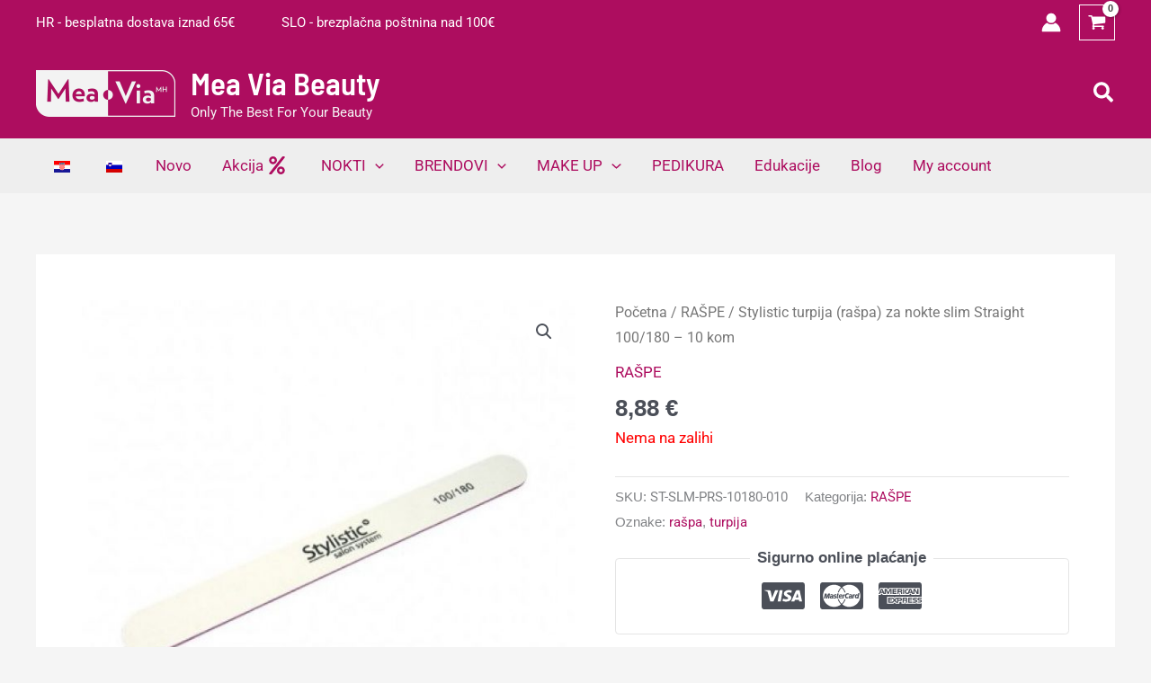

--- FILE ---
content_type: text/html; charset=UTF-8
request_url: https://www.meavia-mh.hr/product/stylistic-turpija-raspa-za-nokte-slim-straight-100-180-10-kom/
body_size: 75695
content:
<!DOCTYPE html>
<html lang="hr">
<head>
<meta charset="UTF-8">
<meta name="viewport" content="width=device-width, initial-scale=1">
<link href="https://cdn.jsdelivr.net/gh/orestbida/cookieconsent@v3.0.0/dist/cookieconsent.css" rel="stylesheet">
	 <link rel="profile" href="https://gmpg.org/xfn/11"> 
	 <link rel="preload" href="https://www.meavia-mh.hr/wp-content/astra-local-fonts/barlow-semi-condensed/wlpigxjLBV1hqnzfr-F8sEYMB0Yybp0mudRfp66_B2sl.woff2" as="font" type="font/woff2" crossorigin><link rel="preload" href="https://www.meavia-mh.hr/wp-content/astra-local-fonts/roboto/KFOMCnqEu92Fr1ME7kSn66aGLdTylUAMQXC89YmC2DPNWubEbVmUiAo.woff2" as="font" type="font/woff2" crossorigin><meta name='robots' content='index, follow, max-image-preview:large, max-snippet:-1, max-video-preview:-1' />

<!-- Google Tag Manager for WordPress by gtm4wp.com -->
<script data-cfasync="false" data-pagespeed-no-defer>
	var gtm4wp_datalayer_name = "dataLayer";
	var dataLayer = dataLayer || [];
	const gtm4wp_use_sku_instead = 0;
	const gtm4wp_currency = 'EUR';
	const gtm4wp_product_per_impression = 10;
	const gtm4wp_clear_ecommerce = false;
	const gtm4wp_datalayer_max_timeout = 2000;
</script>
<!-- End Google Tag Manager for WordPress by gtm4wp.com -->
	<!-- This site is optimized with the Yoast SEO plugin v26.8 - https://yoast.com/product/yoast-seo-wordpress/ -->
	<title>Stylistic turpija (rašpa) za nokte slim Straight 100/180 - 10 kom &#8902; Mea Via Beauty</title>
	<meta name="description" content="Stylistic turpija (rašpa) za nokte slim Straight 100/180 - 10 kom &#8902; idealna za skraćivanje i oblikovanje akril i gel noktiju &#8902; top kvaliteta" />
	<link rel="canonical" href="https://www.meavia-mh.hr/product/stylistic-turpija-raspa-za-nokte-slim-straight-100-180-10-kom/" />
	<meta property="og:locale" content="hr_HR" />
	<meta property="og:type" content="article" />
	<meta property="og:title" content="Stylistic turpija (rašpa) za nokte slim Straight 100/180 - 10 kom &#8902; Mea Via Beauty" />
	<meta property="og:description" content="Stylistic turpija (rašpa) za nokte slim Straight 100/180 - 10 kom &#8902; idealna za skraćivanje i oblikovanje akril i gel noktiju &#8902; top kvaliteta" />
	<meta property="og:url" content="https://www.meavia-mh.hr/product/stylistic-turpija-raspa-za-nokte-slim-straight-100-180-10-kom/" />
	<meta property="og:site_name" content="Mea Via Beauty" />
	<meta property="article:publisher" content="https://www.facebook.com/MeaViaNailsWorld" />
	<meta property="article:modified_time" content="2026-01-24T06:50:19+00:00" />
	<meta property="og:image" content="https://www.meavia-mh.hr/wp-content/uploads/2021/01/Stylistic-turpija-raspa-za-nokte-slim-Straight-100180.jpg" />
	<meta property="og:image:width" content="826" />
	<meta property="og:image:height" content="828" />
	<meta property="og:image:type" content="image/jpeg" />
	<meta name="twitter:card" content="summary_large_image" />
	<meta name="twitter:label1" content="Procijenjeno vrijeme čitanja" />
	<meta name="twitter:data1" content="1 minuta" />
	<script type="application/ld+json" class="yoast-schema-graph">{"@context":"https://schema.org","@graph":[{"@type":"WebPage","@id":"https://www.meavia-mh.hr/product/stylistic-turpija-raspa-za-nokte-slim-straight-100-180-10-kom/","url":"https://www.meavia-mh.hr/product/stylistic-turpija-raspa-za-nokte-slim-straight-100-180-10-kom/","name":"Stylistic turpija (rašpa) za nokte slim Straight 100/180 - 10 kom &#8902; Mea Via Beauty","isPartOf":{"@id":"https://meavia-mh.hr/sl/#website"},"primaryImageOfPage":{"@id":"https://www.meavia-mh.hr/product/stylistic-turpija-raspa-za-nokte-slim-straight-100-180-10-kom/#primaryimage"},"image":{"@id":"https://www.meavia-mh.hr/product/stylistic-turpija-raspa-za-nokte-slim-straight-100-180-10-kom/#primaryimage"},"thumbnailUrl":"https://www.meavia-mh.hr/wp-content/uploads/2021/01/Stylistic-turpija-raspa-za-nokte-slim-Straight-100180.jpg","datePublished":"2021-01-10T09:40:48+00:00","dateModified":"2026-01-24T06:50:19+00:00","description":"Stylistic turpija (rašpa) za nokte slim Straight 100/180 - 10 kom &#8902; idealna za skraćivanje i oblikovanje akril i gel noktiju &#8902; top kvaliteta","breadcrumb":{"@id":"https://www.meavia-mh.hr/product/stylistic-turpija-raspa-za-nokte-slim-straight-100-180-10-kom/#breadcrumb"},"inLanguage":"hr","potentialAction":[{"@type":"ReadAction","target":["https://www.meavia-mh.hr/product/stylistic-turpija-raspa-za-nokte-slim-straight-100-180-10-kom/"]}]},{"@type":"ImageObject","inLanguage":"hr","@id":"https://www.meavia-mh.hr/product/stylistic-turpija-raspa-za-nokte-slim-straight-100-180-10-kom/#primaryimage","url":"https://www.meavia-mh.hr/wp-content/uploads/2021/01/Stylistic-turpija-raspa-za-nokte-slim-Straight-100180.jpg","contentUrl":"https://www.meavia-mh.hr/wp-content/uploads/2021/01/Stylistic-turpija-raspa-za-nokte-slim-Straight-100180.jpg","width":826,"height":828,"caption":"Stylistic turpija (rašpa) za nokte slim Straight 100/180"},{"@type":"BreadcrumbList","@id":"https://www.meavia-mh.hr/product/stylistic-turpija-raspa-za-nokte-slim-straight-100-180-10-kom/#breadcrumb","itemListElement":[{"@type":"ListItem","position":1,"name":"Početna stranica","item":"https://www.meavia-mh.hr/"},{"@type":"ListItem","position":2,"name":"Trgovina","item":"https://meavia-mh.hr/sl/store/"},{"@type":"ListItem","position":3,"name":"Stylistic turpija (rašpa) za nokte slim Straight 100/180 &#8211; 10 kom"}]},{"@type":"WebSite","@id":"https://meavia-mh.hr/sl/#website","url":"https://meavia-mh.hr/sl/","name":"Mea Via Beauty","description":"Only The Best For Your Beauty","publisher":{"@id":"https://meavia-mh.hr/sl/#organization"},"alternateName":"Mea Via Nails","potentialAction":[{"@type":"SearchAction","target":{"@type":"EntryPoint","urlTemplate":"https://meavia-mh.hr/sl/?s={search_term_string}"},"query-input":{"@type":"PropertyValueSpecification","valueRequired":true,"valueName":"search_term_string"}}],"inLanguage":"hr"},{"@type":"Organization","@id":"https://meavia-mh.hr/sl/#organization","name":"Mea Via Nails World","alternateName":"Mea Via","url":"https://meavia-mh.hr/sl/","logo":{"@type":"ImageObject","inLanguage":"hr","@id":"https://meavia-mh.hr/sl/#/schema/logo/image/","url":"https://www.meavia-mh.hr/wp-content/uploads/2020/12/Mea-Via.png","contentUrl":"https://www.meavia-mh.hr/wp-content/uploads/2020/12/Mea-Via.png","width":1181,"height":393,"caption":"Mea Via Nails World"},"image":{"@id":"https://meavia-mh.hr/sl/#/schema/logo/image/"},"sameAs":["https://www.facebook.com/MeaViaNailsWorld","https://www.instagram.com/mea_via_nails_world/","https://www.youtube.com/channel/UCECk0hpRWP6TN-EfA4ER96g/featured"]}]}</script>
	<!-- / Yoast SEO plugin. -->


<link rel='dns-prefetch' href='//capi-automation.s3.us-east-2.amazonaws.com' />
<link rel="alternate" type="application/rss+xml" title="Mea Via Beauty &raquo; Kanal" href="https://www.meavia-mh.hr/feed/" />
<link rel="alternate" type="application/rss+xml" title="Mea Via Beauty &raquo; Kanal komentara" href="https://www.meavia-mh.hr/comments/feed/" />
<link rel="alternate" type="application/rss+xml" title="Mea Via Beauty &raquo; Stylistic turpija (rašpa) za nokte slim Straight 100/180 &#8211; 10 kom Kanal komentara" href="https://www.meavia-mh.hr/product/stylistic-turpija-raspa-za-nokte-slim-straight-100-180-10-kom/feed/" />
<link rel="alternate" title="oEmbed (JSON)" type="application/json+oembed" href="https://www.meavia-mh.hr/wp-json/oembed/1.0/embed?url=https%3A%2F%2Fwww.meavia-mh.hr%2Fproduct%2Fstylistic-turpija-raspa-za-nokte-slim-straight-100-180-10-kom%2F" />
<link rel="alternate" title="oEmbed (XML)" type="text/xml+oembed" href="https://www.meavia-mh.hr/wp-json/oembed/1.0/embed?url=https%3A%2F%2Fwww.meavia-mh.hr%2Fproduct%2Fstylistic-turpija-raspa-za-nokte-slim-straight-100-180-10-kom%2F&#038;format=xml" />
<style id='wp-img-auto-sizes-contain-inline-css'>
img:is([sizes=auto i],[sizes^="auto," i]){contain-intrinsic-size:3000px 1500px}
/*# sourceURL=wp-img-auto-sizes-contain-inline-css */
</style>

<link rel='stylesheet' id='astra-theme-css-css' href='https://www.meavia-mh.hr/wp-content/themes/astra/assets/css/minified/main.min.css?ver=4.12.1' media='all' />
<style id='astra-theme-css-inline-css'>
:root{--ast-post-nav-space:0;--ast-container-default-xlg-padding:3em;--ast-container-default-lg-padding:3em;--ast-container-default-slg-padding:2em;--ast-container-default-md-padding:3em;--ast-container-default-sm-padding:3em;--ast-container-default-xs-padding:2.4em;--ast-container-default-xxs-padding:1.8em;--ast-code-block-background:#EEEEEE;--ast-comment-inputs-background:#FAFAFA;--ast-normal-container-width:1200px;--ast-narrow-container-width:750px;--ast-blog-title-font-weight:normal;--ast-blog-meta-weight:inherit;--ast-global-color-primary:var(--ast-global-color-5);--ast-global-color-secondary:var(--ast-global-color-4);--ast-global-color-alternate-background:var(--ast-global-color-7);--ast-global-color-subtle-background:var(--ast-global-color-6);--ast-bg-style-guide:var( --ast-global-color-secondary,--ast-global-color-5 );--ast-shadow-style-guide:0px 0px 4px 0 #00000057;--ast-global-dark-bg-style:#fff;--ast-global-dark-lfs:#fbfbfb;--ast-widget-bg-color:#fafafa;--ast-wc-container-head-bg-color:#fbfbfb;--ast-title-layout-bg:#eeeeee;--ast-search-border-color:#e7e7e7;--ast-lifter-hover-bg:#e6e6e6;--ast-gallery-block-color:#000;--srfm-color-input-label:var(--ast-global-color-2);}html{font-size:106.25%;}a{color:#ad0d5f;}a:hover,a:focus{color:var(--ast-global-color-1);}body,button,input,select,textarea,.ast-button,.ast-custom-button{font-family:'Roboto',sans-serif;font-weight:400;font-size:17px;font-size:1rem;line-height:var(--ast-body-line-height,1.65em);}blockquote{color:var(--ast-global-color-3);}h1,h2,h3,h4,h5,h6,.entry-content :where(h1,h2,h3,h4,h5,h6),.site-title,.site-title a{font-family:'Barlow Semi Condensed',sans-serif;font-weight:600;}.ast-site-identity .site-title a{color:var(--ast-global-color-5);}.ast-site-identity .site-title a:hover{color:var(--ast-global-color-6);}.ast-site-identity .site-description{color:var(--ast-global-color-4);}.site-title{font-size:35px;font-size:2.0588235294118rem;display:block;}header .custom-logo-link img{max-width:155px;width:155px;}.astra-logo-svg{width:155px;}.site-header .site-description{font-size:15px;font-size:0.88235294117647rem;display:block;}.entry-title{font-size:26px;font-size:1.5294117647059rem;}.archive .ast-article-post .ast-article-inner,.blog .ast-article-post .ast-article-inner,.archive .ast-article-post .ast-article-inner:hover,.blog .ast-article-post .ast-article-inner:hover{overflow:hidden;}h1,.entry-content :where(h1){font-size:48px;font-size:2.8235294117647rem;font-weight:600;font-family:'Barlow Semi Condensed',sans-serif;line-height:1.4em;}h2,.entry-content :where(h2){font-size:38px;font-size:2.2352941176471rem;font-weight:600;font-family:'Barlow Semi Condensed',sans-serif;line-height:1.3em;}h3,.entry-content :where(h3){font-size:30px;font-size:1.7647058823529rem;font-weight:600;font-family:'Barlow Semi Condensed',sans-serif;line-height:1.3em;}h4,.entry-content :where(h4){font-size:24px;font-size:1.4117647058824rem;line-height:1.2em;font-weight:600;font-family:'Barlow Semi Condensed',sans-serif;}h5,.entry-content :where(h5){font-size:20px;font-size:1.1764705882353rem;line-height:1.2em;font-weight:600;font-family:'Barlow Semi Condensed',sans-serif;}h6,.entry-content :where(h6){font-size:17px;font-size:1rem;line-height:1.25em;font-weight:600;font-family:'Barlow Semi Condensed',sans-serif;}::selection{background-color:#ba0271;color:#ffffff;}body,h1,h2,h3,h4,h5,h6,.entry-title a,.entry-content :where(h1,h2,h3,h4,h5,h6){color:var(--ast-global-color-3);}.tagcloud a:hover,.tagcloud a:focus,.tagcloud a.current-item{color:#ffffff;border-color:#ad0d5f;background-color:#ad0d5f;}input:focus,input[type="text"]:focus,input[type="email"]:focus,input[type="url"]:focus,input[type="password"]:focus,input[type="reset"]:focus,input[type="search"]:focus,textarea:focus{border-color:#ad0d5f;}input[type="radio"]:checked,input[type=reset],input[type="checkbox"]:checked,input[type="checkbox"]:hover:checked,input[type="checkbox"]:focus:checked,input[type=range]::-webkit-slider-thumb{border-color:#ad0d5f;background-color:#ad0d5f;box-shadow:none;}.site-footer a:hover + .post-count,.site-footer a:focus + .post-count{background:#ad0d5f;border-color:#ad0d5f;}.single .nav-links .nav-previous,.single .nav-links .nav-next{color:#ad0d5f;}.entry-meta,.entry-meta *{line-height:1.45;color:#ad0d5f;}.entry-meta a:not(.ast-button):hover,.entry-meta a:not(.ast-button):hover *,.entry-meta a:not(.ast-button):focus,.entry-meta a:not(.ast-button):focus *,.page-links > .page-link,.page-links .page-link:hover,.post-navigation a:hover{color:var(--ast-global-color-1);}#cat option,.secondary .calendar_wrap thead a,.secondary .calendar_wrap thead a:visited{color:#ad0d5f;}.secondary .calendar_wrap #today,.ast-progress-val span{background:#ad0d5f;}.secondary a:hover + .post-count,.secondary a:focus + .post-count{background:#ad0d5f;border-color:#ad0d5f;}.calendar_wrap #today > a{color:#ffffff;}.page-links .page-link,.single .post-navigation a{color:#ad0d5f;}.ast-search-menu-icon .search-form button.search-submit{padding:0 4px;}.ast-search-menu-icon form.search-form{padding-right:0;}.ast-search-menu-icon.slide-search input.search-field{width:0;}.ast-header-search .ast-search-menu-icon.ast-dropdown-active .search-form,.ast-header-search .ast-search-menu-icon.ast-dropdown-active .search-field:focus{transition:all 0.2s;}.search-form input.search-field:focus{outline:none;}.ast-archive-title{color:#ad0d5f;}.widget-title,.widget .wp-block-heading{font-size:24px;font-size:1.4117647058824rem;color:#ad0d5f;}.single .ast-author-details .author-title{color:var(--ast-global-color-1);}.ast-single-post .entry-content a,.ast-comment-content a:not(.ast-comment-edit-reply-wrap a),.woocommerce-js .woocommerce-product-details__short-description a{text-decoration:underline;}.ast-single-post .wp-block-button .wp-block-button__link,.ast-single-post .elementor-widget-button .elementor-button,.ast-single-post .entry-content .uagb-tab a,.ast-single-post .entry-content .uagb-ifb-cta a,.ast-single-post .entry-content .wp-block-uagb-buttons a,.ast-single-post .entry-content .uabb-module-content a,.ast-single-post .entry-content .uagb-post-grid a,.ast-single-post .entry-content .uagb-timeline a,.ast-single-post .entry-content .uagb-toc__wrap a,.ast-single-post .entry-content .uagb-taxomony-box a,.ast-single-post .entry-content .woocommerce a,.entry-content .wp-block-latest-posts > li > a,.ast-single-post .entry-content .wp-block-file__button,a.ast-post-filter-single,.ast-single-post .wp-block-buttons .wp-block-button.is-style-outline .wp-block-button__link,.ast-single-post .ast-comment-content .comment-reply-link,.ast-single-post .ast-comment-content .comment-edit-link,.entry-content [CLASS*="wc-block"] .wc-block-components-button,.entry-content [CLASS*="wc-block"] .wc-block-components-totals-coupon-link,.entry-content [CLASS*="wc-block"] .wc-block-components-product-name{text-decoration:none;}.ast-search-menu-icon.slide-search a:focus-visible:focus-visible,.astra-search-icon:focus-visible,#close:focus-visible,a:focus-visible,.ast-menu-toggle:focus-visible,.site .skip-link:focus-visible,.wp-block-loginout input:focus-visible,.wp-block-search.wp-block-search__button-inside .wp-block-search__inside-wrapper,.ast-header-navigation-arrow:focus-visible,.woocommerce .wc-proceed-to-checkout > .checkout-button:focus-visible,.woocommerce .woocommerce-MyAccount-navigation ul li a:focus-visible,.ast-orders-table__row .ast-orders-table__cell:focus-visible,.woocommerce .woocommerce-order-details .order-again > .button:focus-visible,.woocommerce .woocommerce-message a.button.wc-forward:focus-visible,.woocommerce #minus_qty:focus-visible,.woocommerce #plus_qty:focus-visible,a#ast-apply-coupon:focus-visible,.woocommerce .woocommerce-info a:focus-visible,.woocommerce .astra-shop-summary-wrap a:focus-visible,.woocommerce a.wc-forward:focus-visible,#ast-apply-coupon:focus-visible,.woocommerce-js .woocommerce-mini-cart-item a.remove:focus-visible,#close:focus-visible,.button.search-submit:focus-visible,#search_submit:focus,.normal-search:focus-visible,.ast-header-account-wrap:focus-visible,.woocommerce .ast-on-card-button.ast-quick-view-trigger:focus,.astra-cart-drawer-close:focus,.ast-single-variation:focus,.ast-woocommerce-product-gallery__image:focus,.ast-button:focus,.woocommerce-product-gallery--with-images [data-controls="prev"]:focus-visible,.woocommerce-product-gallery--with-images [data-controls="next"]:focus-visible,.ast-builder-button-wrap:has(.ast-custom-button-link:focus),.ast-builder-button-wrap .ast-custom-button-link:focus{outline-style:dotted;outline-color:inherit;outline-width:thin;}input:focus,input[type="text"]:focus,input[type="email"]:focus,input[type="url"]:focus,input[type="password"]:focus,input[type="reset"]:focus,input[type="search"]:focus,input[type="number"]:focus,textarea:focus,.wp-block-search__input:focus,[data-section="section-header-mobile-trigger"] .ast-button-wrap .ast-mobile-menu-trigger-minimal:focus,.ast-mobile-popup-drawer.active .menu-toggle-close:focus,.woocommerce-ordering select.orderby:focus,#ast-scroll-top:focus,#coupon_code:focus,.woocommerce-page #comment:focus,.woocommerce #reviews #respond input#submit:focus,.woocommerce a.add_to_cart_button:focus,.woocommerce .button.single_add_to_cart_button:focus,.woocommerce .woocommerce-cart-form button:focus,.woocommerce .woocommerce-cart-form__cart-item .quantity .qty:focus,.woocommerce .woocommerce-billing-fields .woocommerce-billing-fields__field-wrapper .woocommerce-input-wrapper > .input-text:focus,.woocommerce #order_comments:focus,.woocommerce #place_order:focus,.woocommerce .woocommerce-address-fields .woocommerce-address-fields__field-wrapper .woocommerce-input-wrapper > .input-text:focus,.woocommerce .woocommerce-MyAccount-content form button:focus,.woocommerce .woocommerce-MyAccount-content .woocommerce-EditAccountForm .woocommerce-form-row .woocommerce-Input.input-text:focus,.woocommerce .ast-woocommerce-container .woocommerce-pagination ul.page-numbers li a:focus,body #content .woocommerce form .form-row .select2-container--default .select2-selection--single:focus,#ast-coupon-code:focus,.woocommerce.woocommerce-js .quantity input[type=number]:focus,.woocommerce-js .woocommerce-mini-cart-item .quantity input[type=number]:focus,.woocommerce p#ast-coupon-trigger:focus{border-style:dotted;border-color:inherit;border-width:thin;}input{outline:none;}.woocommerce-js input[type=text]:focus,.woocommerce-js input[type=email]:focus,.woocommerce-js textarea:focus,input[type=number]:focus,.comments-area textarea#comment:focus,.comments-area textarea#comment:active,.comments-area .ast-comment-formwrap input[type="text"]:focus,.comments-area .ast-comment-formwrap input[type="text"]:active{outline-style:unset;outline-color:inherit;outline-width:thin;}.ast-logo-title-inline .site-logo-img{padding-right:1em;}.site-logo-img img{ transition:all 0.2s linear;}body .ast-oembed-container *{position:absolute;top:0;width:100%;height:100%;left:0;}body .wp-block-embed-pocket-casts .ast-oembed-container *{position:unset;}.ast-single-post-featured-section + article {margin-top: 2em;}.site-content .ast-single-post-featured-section img {width: 100%;overflow: hidden;object-fit: cover;}.site > .ast-single-related-posts-container {margin-top: 0;}@media (min-width: 922px) {.ast-desktop .ast-container--narrow {max-width: var(--ast-narrow-container-width);margin: 0 auto;}}@media (max-width:921.9px){#ast-desktop-header{display:none;}}@media (min-width:922px){#ast-mobile-header{display:none;}}.ast-site-header-cart .cart-container,.ast-edd-site-header-cart .ast-edd-cart-container {transition: all 0.2s linear;}.ast-site-header-cart .ast-woo-header-cart-info-wrap,.ast-edd-site-header-cart .ast-edd-header-cart-info-wrap {padding: 0 6px 0 2px;font-weight: 600;line-height: 2.7;display: inline-block;}.ast-site-header-cart i.astra-icon {font-size: 20px;font-size: 1.3em;font-style: normal;font-weight: normal;position: relative;padding: 0 2px;}.ast-site-header-cart i.astra-icon.no-cart-total:after,.ast-header-break-point.ast-header-custom-item-outside .ast-edd-header-cart-info-wrap,.ast-header-break-point.ast-header-custom-item-outside .ast-woo-header-cart-info-wrap {display: none;}.ast-site-header-cart.ast-menu-cart-fill i.astra-icon,.ast-edd-site-header-cart.ast-edd-menu-cart-fill span.astra-icon {font-size: 1.1em;}.astra-cart-drawer {position: fixed;display: block;visibility: hidden;overflow: auto;-webkit-overflow-scrolling: touch;z-index: 10000;background-color: var(--ast-global-color-primary,var(--ast-global-color-5));transform: translate3d(0,0,0);opacity: 0;will-change: transform;transition: 0.25s ease;}.woocommerce-mini-cart {position: relative;}.woocommerce-mini-cart::before {content: "";transition: .3s;}.woocommerce-mini-cart.ajax-mini-cart-qty-loading::before {position: absolute;top: 0;left: 0;right: 0;width: 100%;height: 100%;z-index: 5;background-color: var(--ast-global-color-primary,var(--ast-global-color-5));opacity: .5;}.astra-cart-drawer {width: 460px;height: 100%;left: 100%;top: 0px;opacity: 1;transform: translate3d(0%,0,0);}.astra-cart-drawer .astra-cart-drawer-header {position: absolute;width: 100%;text-align: left;text-transform: inherit;font-weight: 500;border-bottom: 1px solid var(--ast-border-color);padding: 1.34em;line-height: 1;z-index: 1;max-height: 3.5em;}.astra-cart-drawer .astra-cart-drawer-header .astra-cart-drawer-title {color: var(--ast-global-color-2);}.astra-cart-drawer .astra-cart-drawer-close .ast-close-svg {width: 22px;height: 22px;}.astra-cart-drawer .astra-cart-drawer-content,.astra-cart-drawer .astra-cart-drawer-content .widget_shopping_cart,.astra-cart-drawer .astra-cart-drawer-content .widget_shopping_cart_content {height: 100%;}.astra-cart-drawer .astra-cart-drawer-content {padding-top: 3.5em;}.astra-cart-drawer .ast-mini-cart-price-wrap .multiply-symbol{padding: 0 0.5em;}.astra-cart-drawer .astra-cart-drawer-content .woocommerce-mini-cart-item .ast-mini-cart-price-wrap {float: right;margin-top: 0.5em;max-width: 50%;}.astra-cart-drawer .astra-cart-drawer-content .woocommerce-mini-cart-item .variation {margin-top: 0.5em;margin-bottom: 0.5em;}.astra-cart-drawer .astra-cart-drawer-content .woocommerce-mini-cart-item .variation dt {font-weight: 500;}.astra-cart-drawer .astra-cart-drawer-content .widget_shopping_cart_content {display: flex;flex-direction: column;overflow: hidden;}.astra-cart-drawer .astra-cart-drawer-content .widget_shopping_cart_content ul li {min-height: 60px;}.woocommerce-js .astra-cart-drawer .astra-cart-drawer-content .woocommerce-mini-cart__total {display: flex;justify-content: space-between;padding: 0.7em 1.34em;margin-bottom: 0;}.woocommerce-js .astra-cart-drawer .astra-cart-drawer-content .woocommerce-mini-cart__total strong,.woocommerce-js .astra-cart-drawer .astra-cart-drawer-content .woocommerce-mini-cart__total .amount {width: 50%;}.astra-cart-drawer .astra-cart-drawer-content .woocommerce-mini-cart {padding: 1.3em;flex: 1;overflow: auto;}.astra-cart-drawer .astra-cart-drawer-content .woocommerce-mini-cart a.remove {width: 20px;height: 20px;line-height: 16px;}.astra-cart-drawer .astra-cart-drawer-content .woocommerce-mini-cart__total {padding: 1em 1.5em;margin: 0;text-align: center;}.astra-cart-drawer .astra-cart-drawer-content .woocommerce-mini-cart__buttons {padding: 1.34em;text-align: center;margin-bottom: 0;}.astra-cart-drawer .astra-cart-drawer-content .woocommerce-mini-cart__buttons .button.checkout {margin-right: 0;}.astra-cart-drawer .astra-cart-drawer-content .woocommerce-mini-cart__buttons a{width: 100%;}.woocommerce-js .astra-cart-drawer .astra-cart-drawer-content .woocommerce-mini-cart__buttons a:nth-last-child(1) {margin-bottom: 0;}.astra-cart-drawer .astra-cart-drawer-content .edd-cart-item {padding: .5em 2.6em .5em 1.5em;}.astra-cart-drawer .astra-cart-drawer-content .edd-cart-item .edd-remove-from-cart::after {width: 20px;height: 20px;line-height: 16px;}.astra-cart-drawer .astra-cart-drawer-content .edd-cart-number-of-items {padding: 1em 1.5em 1em 1.5em;margin-bottom: 0;text-align: center;}.astra-cart-drawer .astra-cart-drawer-content .edd_total {padding: .5em 1.5em;margin: 0;text-align: center;}.astra-cart-drawer .astra-cart-drawer-content .cart_item.edd_checkout {padding: 1em 1.5em 0;text-align: center;margin-top: 0;}.astra-cart-drawer .widget_shopping_cart_content > .woocommerce-mini-cart__empty-message {display: none;}.astra-cart-drawer .woocommerce-mini-cart__empty-message,.astra-cart-drawer .cart_item.empty {text-align: center;margin-top: 10px;}body.admin-bar .astra-cart-drawer {padding-top: 32px;}@media (max-width: 782px) {body.admin-bar .astra-cart-drawer {padding-top: 46px;}}.ast-mobile-cart-active body.ast-hfb-header {overflow: hidden;}.ast-mobile-cart-active .astra-mobile-cart-overlay {opacity: 1;cursor: pointer;visibility: visible;z-index: 999;}.ast-mini-cart-empty-wrap {display: flex;flex-wrap: wrap;height: 100%;align-items: flex-end;}.ast-mini-cart-empty-wrap > * {width: 100%;}.astra-cart-drawer-content .ast-mini-cart-empty {height: 100%;display: flex;flex-direction: column;justify-content: space-between;text-align: center;}.astra-cart-drawer-content .ast-mini-cart-empty .ast-mini-cart-message {display: flex;align-items: center;justify-content: center;height: 100%;padding: 1.34em;}@media (min-width: 546px) {.astra-cart-drawer .astra-cart-drawer-content.ast-large-view .woocommerce-mini-cart__buttons {display: flex;}.woocommerce-js .astra-cart-drawer .astra-cart-drawer-content.ast-large-view .woocommerce-mini-cart__buttons a,.woocommerce-js .astra-cart-drawer .astra-cart-drawer-content.ast-large-view .woocommerce-mini-cart__buttons a.checkout {margin-top: 0;margin-bottom: 0;}}.ast-site-header-cart .cart-container:focus-visible {display: inline-block;}.ast-site-header-cart i.astra-icon:after {content: attr(data-cart-total);position: absolute;font-family: 'Roboto',sans-serif;font-style: normal;top: -10px;right: -12px;font-weight: bold;box-shadow: 1px 1px 3px 0px rgba(0,0,0,0.3);font-size: 11px;padding-left: 0px;padding-right: 1px;line-height: 17px;letter-spacing: -.5px;height: 18px;min-width: 18px;border-radius: 99px;text-align: center;z-index: 3;}li.woocommerce-custom-menu-item .ast-site-header-cart i.astra-icon:after,li.edd-custom-menu-item .ast-edd-site-header-cart span.astra-icon:after {padding-left: 2px;}.astra-cart-drawer .astra-cart-drawer-close {position: absolute;top: 0.5em;right: 0;border: none;margin: 0;padding: .6em 1em .4em;color: var(--ast-global-color-2);background-color: transparent;}.astra-mobile-cart-overlay {background-color: rgba(0,0,0,0.4);position: fixed;top: 0;right: 0;bottom: 0;left: 0;visibility: hidden;opacity: 0;transition: opacity 0.2s ease-in-out;}.astra-cart-drawer .astra-cart-drawer-content .edd-cart-item .edd-remove-from-cart {right: 1.2em;}.ast-header-break-point.ast-woocommerce-cart-menu.ast-hfb-header .ast-cart-menu-wrap,.ast-header-break-point.ast-hfb-header .ast-cart-menu-wrap,.ast-header-break-point .ast-edd-site-header-cart-wrap .ast-edd-cart-menu-wrap {width: auto;height: 2em;font-size: 1.4em;line-height: 2;vertical-align: middle;text-align: right;}.woocommerce-js .astra-cart-drawer .astra-cart-drawer-content .woocommerce-mini-cart__buttons .button:not(.checkout):not(.ast-continue-shopping) {margin-right: 10px;}.woocommerce-js .astra-cart-drawer .astra-cart-drawer-content .woocommerce-mini-cart__buttons .button:not(.checkout):not(.ast-continue-shopping),.ast-site-header-cart .widget_shopping_cart .buttons .button:not(.checkout),.ast-site-header-cart .ast-site-header-cart-data .ast-mini-cart-empty .woocommerce-mini-cart__buttons a.button {background-color: transparent;border-style: solid;border-width: 1px;border-color: #ba0271;color: #ba0271;}.woocommerce-js .astra-cart-drawer .astra-cart-drawer-content .woocommerce-mini-cart__buttons .button:not(.checkout):not(.ast-continue-shopping):hover,.ast-site-header-cart .widget_shopping_cart .buttons .button:not(.checkout):hover {border-color: var(--ast-global-color-1);color: var(--ast-global-color-1);}.woocommerce-js .astra-cart-drawer .astra-cart-drawer-content .woocommerce-mini-cart__buttons a.checkout {margin-left: 0;margin-top: 10px;border-style: solid;border-width: 2px;border-color: #ba0271;}.woocommerce-js .astra-cart-drawer .astra-cart-drawer-content .woocommerce-mini-cart__buttons a.checkout:hover {border-color: var(--ast-global-color-1);}.woocommerce-js .astra-cart-drawer .astra-cart-drawer-content .woocommerce-mini-cart__total strong{padding-right: .5em;text-align: left;font-weight: 500;}.woocommerce-js .astra-cart-drawer .astra-cart-drawer-content .woocommerce-mini-cart__total .amount{text-align: right;}.astra-cart-drawer.active {transform: translate3d(-100%,0,0);visibility: visible;}.ast-site-header-cart.ast-menu-cart-outline .ast-cart-menu-wrap,.ast-site-header-cart.ast-menu-cart-fill .ast-cart-menu-wrap,.ast-edd-site-header-cart.ast-edd-menu-cart-outline .ast-edd-cart-menu-wrap,.ast-edd-site-header-cart.ast-edd-menu-cart-fill .ast-edd-cart-menu-wrap {line-height: 1.8;}@media (max-width:921px){.astra-cart-drawer.active{width:80%;}}@media (max-width:544px){.astra-cart-drawer.active{width:100%;}}@media( max-width: 420px ) {.single .nav-links .nav-previous,.single .nav-links .nav-next {width: 100%;text-align: center;}}.wp-block-buttons.aligncenter{justify-content:center;}@media (max-width:921px){.ast-theme-transparent-header #primary,.ast-theme-transparent-header #secondary{padding:0;}}@media (max-width:921px){.ast-plain-container.ast-no-sidebar #primary{padding:0;}}.ast-plain-container.ast-no-sidebar #primary{margin-top:0;margin-bottom:0;}@media (min-width:1200px){.ast-plain-container.ast-no-sidebar #primary{margin-top:60px;margin-bottom:60px;}}.wp-block-button.is-style-outline .wp-block-button__link{border-color:#ba0271;border-top-width:0px;border-right-width:0px;border-bottom-width:0px;border-left-width:0px;}div.wp-block-button.is-style-outline > .wp-block-button__link:not(.has-text-color),div.wp-block-button.wp-block-button__link.is-style-outline:not(.has-text-color){color:#ba0271;}.wp-block-button.is-style-outline .wp-block-button__link:hover,.wp-block-buttons .wp-block-button.is-style-outline .wp-block-button__link:focus,.wp-block-buttons .wp-block-button.is-style-outline > .wp-block-button__link:not(.has-text-color):hover,.wp-block-buttons .wp-block-button.wp-block-button__link.is-style-outline:not(.has-text-color):hover{color:#ffffff;background-color:var(--ast-global-color-1);border-color:var(--ast-global-color-1);}.post-page-numbers.current .page-link,.ast-pagination .page-numbers.current{color:#ffffff;border-color:#ba0271;background-color:#ba0271;}.wp-block-button.is-style-outline .wp-block-button__link{border-top-width:0px;border-right-width:0px;border-bottom-width:0px;border-left-width:0px;}.wp-block-button.is-style-outline .wp-block-button__link.wp-element-button,.ast-outline-button{border-color:#ba0271;font-family:inherit;font-weight:inherit;line-height:1em;border-top-left-radius:30px;border-top-right-radius:30px;border-bottom-right-radius:30px;border-bottom-left-radius:30px;}.wp-block-buttons .wp-block-button.is-style-outline > .wp-block-button__link:not(.has-text-color),.wp-block-buttons .wp-block-button.wp-block-button__link.is-style-outline:not(.has-text-color),.ast-outline-button{color:#ba0271;}.wp-block-button.is-style-outline .wp-block-button__link:hover,.wp-block-buttons .wp-block-button.is-style-outline .wp-block-button__link:focus,.wp-block-buttons .wp-block-button.is-style-outline > .wp-block-button__link:not(.has-text-color):hover,.wp-block-buttons .wp-block-button.wp-block-button__link.is-style-outline:not(.has-text-color):hover,.ast-outline-button:hover,.ast-outline-button:focus,.wp-block-uagb-buttons-child .uagb-buttons-repeater.ast-outline-button:hover,.wp-block-uagb-buttons-child .uagb-buttons-repeater.ast-outline-button:focus{color:#ffffff;background-color:var(--ast-global-color-1);border-color:var(--ast-global-color-1);}.wp-block-button .wp-block-button__link.wp-element-button.is-style-outline:not(.has-background),.wp-block-button.is-style-outline>.wp-block-button__link.wp-element-button:not(.has-background),.ast-outline-button{background-color:transparent;}.entry-content[data-ast-blocks-layout] > figure{margin-bottom:1em;}h1.widget-title{font-weight:600;}h2.widget-title{font-weight:600;}h3.widget-title{font-weight:600;}#page{display:flex;flex-direction:column;min-height:100vh;}.ast-404-layout-1 h1.page-title{color:var(--ast-global-color-2);}.single .post-navigation a{line-height:1em;height:inherit;}.error-404 .page-sub-title{font-size:1.5rem;font-weight:inherit;}.search .site-content .content-area .search-form{margin-bottom:0;}#page .site-content{flex-grow:1;}.widget{margin-bottom:1.25em;}#secondary li{line-height:1.5em;}#secondary .wp-block-group h2{margin-bottom:0.7em;}#secondary h2{font-size:1.7rem;}.ast-separate-container .ast-article-post,.ast-separate-container .ast-article-single,.ast-separate-container .comment-respond{padding:3em;}.ast-separate-container .ast-article-single .ast-article-single{padding:0;}.ast-article-single .wp-block-post-template-is-layout-grid{padding-left:0;}.ast-separate-container .comments-title,.ast-narrow-container .comments-title{padding:1.5em 2em;}.ast-page-builder-template .comment-form-textarea,.ast-comment-formwrap .ast-grid-common-col{padding:0;}.ast-comment-formwrap{padding:0;display:inline-flex;column-gap:20px;width:100%;margin-left:0;margin-right:0;}.comments-area textarea#comment:focus,.comments-area textarea#comment:active,.comments-area .ast-comment-formwrap input[type="text"]:focus,.comments-area .ast-comment-formwrap input[type="text"]:active {box-shadow:none;outline:none;}.archive.ast-page-builder-template .entry-header{margin-top:2em;}.ast-page-builder-template .ast-comment-formwrap{width:100%;}.entry-title{margin-bottom:0.5em;}.ast-archive-description p{font-size:inherit;font-weight:inherit;line-height:inherit;}.ast-separate-container .ast-comment-list li.depth-1,.hentry{margin-bottom:2em;}@media (min-width:921px){.ast-left-sidebar.ast-page-builder-template #secondary,.archive.ast-right-sidebar.ast-page-builder-template .site-main{padding-left:20px;padding-right:20px;}}@media (max-width:544px){.ast-comment-formwrap.ast-row{column-gap:10px;display:inline-block;}#ast-commentform .ast-grid-common-col{position:relative;width:100%;}}@media (min-width:1201px){.ast-separate-container .ast-article-post,.ast-separate-container .ast-article-single,.ast-separate-container .ast-author-box,.ast-separate-container .ast-404-layout-1,.ast-separate-container .no-results{padding:3em;}}@media (max-width:921px){.ast-left-sidebar #content > .ast-container{display:flex;flex-direction:column-reverse;width:100%;}}@media (min-width:922px){.ast-separate-container.ast-right-sidebar #primary,.ast-separate-container.ast-left-sidebar #primary{border:0;}.search-no-results.ast-separate-container #primary{margin-bottom:4em;}}.elementor-widget-button .elementor-button{border-style:solid;text-decoration:none;border-top-width:0px;border-right-width:0px;border-left-width:0px;border-bottom-width:0px;}body .elementor-button.elementor-size-sm,body .elementor-button.elementor-size-xs,body .elementor-button.elementor-size-md,body .elementor-button.elementor-size-lg,body .elementor-button.elementor-size-xl,body .elementor-button{border-top-left-radius:3px;border-top-right-radius:3px;border-bottom-right-radius:3px;border-bottom-left-radius:3px;padding-top:10px;padding-right:20px;padding-bottom:10px;padding-left:20px;}.elementor-widget-button .elementor-button{border-color:#ba0271;background-color:#ba0271;}.elementor-widget-button .elementor-button:hover,.elementor-widget-button .elementor-button:focus{color:#ffffff;background-color:var(--ast-global-color-1);border-color:var(--ast-global-color-1);}.wp-block-button .wp-block-button__link ,.elementor-widget-button .elementor-button,.elementor-widget-button .elementor-button:visited{color:#ffffff;}.elementor-widget-button .elementor-button{line-height:1em;}.wp-block-button .wp-block-button__link:hover,.wp-block-button .wp-block-button__link:focus{color:#ffffff;background-color:var(--ast-global-color-1);border-color:var(--ast-global-color-1);}.elementor-widget-heading h1.elementor-heading-title{line-height:1.4em;}.elementor-widget-heading h2.elementor-heading-title{line-height:1.3em;}.elementor-widget-heading h3.elementor-heading-title{line-height:1.3em;}.elementor-widget-heading h4.elementor-heading-title{line-height:1.2em;}.elementor-widget-heading h5.elementor-heading-title{line-height:1.2em;}.elementor-widget-heading h6.elementor-heading-title{line-height:1.25em;}.wp-block-button .wp-block-button__link,.wp-block-search .wp-block-search__button,body .wp-block-file .wp-block-file__button{border-style:solid;border-top-width:0px;border-right-width:0px;border-left-width:0px;border-bottom-width:0px;border-color:#ba0271;background-color:#ba0271;color:#ffffff;font-family:inherit;font-weight:inherit;line-height:1em;border-top-left-radius:3px;border-top-right-radius:3px;border-bottom-right-radius:3px;border-bottom-left-radius:3px;padding-top:10px;padding-right:20px;padding-bottom:10px;padding-left:20px;}.menu-toggle,button,.ast-button,.ast-custom-button,.button,input#submit,input[type="button"],input[type="submit"],input[type="reset"],form[CLASS*="wp-block-search__"].wp-block-search .wp-block-search__inside-wrapper .wp-block-search__button,body .wp-block-file .wp-block-file__button,.search .search-submit{border-style:solid;border-top-width:0px;border-right-width:0px;border-left-width:0px;border-bottom-width:0px;color:#ffffff;border-color:#ba0271;background-color:#ba0271;padding-top:10px;padding-right:20px;padding-bottom:10px;padding-left:20px;font-family:inherit;font-weight:inherit;line-height:1em;border-top-left-radius:3px;border-top-right-radius:3px;border-bottom-right-radius:3px;border-bottom-left-radius:3px;}button:focus,.menu-toggle:hover,button:hover,.ast-button:hover,.ast-custom-button:hover .button:hover,.ast-custom-button:hover ,input[type=reset]:hover,input[type=reset]:focus,input#submit:hover,input#submit:focus,input[type="button"]:hover,input[type="button"]:focus,input[type="submit"]:hover,input[type="submit"]:focus,form[CLASS*="wp-block-search__"].wp-block-search .wp-block-search__inside-wrapper .wp-block-search__button:hover,form[CLASS*="wp-block-search__"].wp-block-search .wp-block-search__inside-wrapper .wp-block-search__button:focus,body .wp-block-file .wp-block-file__button:hover,body .wp-block-file .wp-block-file__button:focus{color:#ffffff;background-color:var(--ast-global-color-1);border-color:var(--ast-global-color-1);}form[CLASS*="wp-block-search__"].wp-block-search .wp-block-search__inside-wrapper .wp-block-search__button.has-icon{padding-top:calc(10px - 3px);padding-right:calc(20px - 3px);padding-bottom:calc(10px - 3px);padding-left:calc(20px - 3px);}@media (max-width:921px){.ast-mobile-header-stack .main-header-bar .ast-search-menu-icon{display:inline-block;}.ast-header-break-point.ast-header-custom-item-outside .ast-mobile-header-stack .main-header-bar .ast-search-icon{margin:0;}.ast-comment-avatar-wrap img{max-width:2.5em;}.ast-comment-meta{padding:0 1.8888em 1.3333em;}.ast-separate-container .ast-comment-list li.depth-1{padding:1.5em 2.14em;}.ast-separate-container .comment-respond{padding:2em 2.14em;}}@media (min-width:544px){.ast-container{max-width:100%;}}@media (max-width:544px){.ast-separate-container .ast-article-post,.ast-separate-container .ast-article-single,.ast-separate-container .comments-title,.ast-separate-container .ast-archive-description{padding:1.5em 1em;}.ast-separate-container #content .ast-container{padding-left:0.54em;padding-right:0.54em;}.ast-separate-container .ast-comment-list .bypostauthor{padding:.5em;}.ast-search-menu-icon.ast-dropdown-active .search-field{width:170px;}}@media (max-width:921px){.ast-header-break-point .ast-search-menu-icon.slide-search .search-form{right:0;}.ast-header-break-point .ast-mobile-header-stack .ast-search-menu-icon.slide-search .search-form{right:-1em;}} #ast-mobile-header .ast-site-header-cart-li a{pointer-events:none;}.ast-separate-container{background-color:var(--ast-global-color-4);background-image:none;}@media (max-width:921px){.widget-title{font-size:24px;font-size:1.4117647058824rem;}body,button,input,select,textarea,.ast-button,.ast-custom-button{font-size:17px;font-size:1rem;}#secondary,#secondary button,#secondary input,#secondary select,#secondary textarea{font-size:17px;font-size:1rem;}.site-title{display:none;}.site-header .site-description{display:none;}h1,.entry-content :where(h1){font-size:40px;}h2,.entry-content :where(h2){font-size:32px;}h3,.entry-content :where(h3){font-size:26px;}h4,.entry-content :where(h4){font-size:20px;font-size:1.1764705882353rem;}h5,.entry-content :where(h5){font-size:17px;font-size:1rem;}h6,.entry-content :where(h6){font-size:15px;font-size:0.88235294117647rem;}}@media (max-width:544px){.widget-title{font-size:24px;font-size:1.4117647058824rem;}body,button,input,select,textarea,.ast-button,.ast-custom-button{font-size:17px;font-size:1rem;}#secondary,#secondary button,#secondary input,#secondary select,#secondary textarea{font-size:17px;font-size:1rem;}.site-title{display:none;}.site-header .site-description{display:none;}h1,.entry-content :where(h1){font-size:32px;}h2,.entry-content :where(h2){font-size:25px;}h3,.entry-content :where(h3){font-size:22px;}h4,.entry-content :where(h4){font-size:18px;font-size:1.0588235294118rem;}h5,.entry-content :where(h5){font-size:15px;font-size:0.88235294117647rem;}h6,.entry-content :where(h6){font-size:13px;font-size:0.76470588235294rem;}header .custom-logo-link img,.ast-header-break-point .site-branding img,.ast-header-break-point .custom-logo-link img{max-width:100px;width:100px;}.astra-logo-svg{width:100px;}.ast-header-break-point .site-logo-img .custom-mobile-logo-link img{max-width:100px;}}@media (max-width:544px){html{font-size:106.25%;}}@media (min-width:922px){.ast-container{max-width:1240px;}}@media (min-width:922px){.site-content .ast-container{display:flex;}}@media (max-width:921px){.site-content .ast-container{flex-direction:column;}}@media (min-width:922px){.main-header-menu .sub-menu .menu-item.ast-left-align-sub-menu:hover > .sub-menu,.main-header-menu .sub-menu .menu-item.ast-left-align-sub-menu.focus > .sub-menu{margin-left:-0px;}}.site .comments-area{padding-bottom:3em;}.wp-block-file {display: flex;align-items: center;flex-wrap: wrap;justify-content: space-between;}.wp-block-pullquote {border: none;}.wp-block-pullquote blockquote::before {content: "\201D";font-family: "Helvetica",sans-serif;display: flex;transform: rotate( 180deg );font-size: 6rem;font-style: normal;line-height: 1;font-weight: bold;align-items: center;justify-content: center;}.has-text-align-right > blockquote::before {justify-content: flex-start;}.has-text-align-left > blockquote::before {justify-content: flex-end;}figure.wp-block-pullquote.is-style-solid-color blockquote {max-width: 100%;text-align: inherit;}:root {--wp--custom--ast-default-block-top-padding: 3em;--wp--custom--ast-default-block-right-padding: 3em;--wp--custom--ast-default-block-bottom-padding: 3em;--wp--custom--ast-default-block-left-padding: 3em;--wp--custom--ast-container-width: 1200px;--wp--custom--ast-content-width-size: 1200px;--wp--custom--ast-wide-width-size: calc(1200px + var(--wp--custom--ast-default-block-left-padding) + var(--wp--custom--ast-default-block-right-padding));}.ast-narrow-container {--wp--custom--ast-content-width-size: 750px;--wp--custom--ast-wide-width-size: 750px;}@media(max-width: 921px) {:root {--wp--custom--ast-default-block-top-padding: 3em;--wp--custom--ast-default-block-right-padding: 2em;--wp--custom--ast-default-block-bottom-padding: 3em;--wp--custom--ast-default-block-left-padding: 2em;}}@media(max-width: 544px) {:root {--wp--custom--ast-default-block-top-padding: 3em;--wp--custom--ast-default-block-right-padding: 1.5em;--wp--custom--ast-default-block-bottom-padding: 3em;--wp--custom--ast-default-block-left-padding: 1.5em;}}.entry-content > .wp-block-group,.entry-content > .wp-block-cover,.entry-content > .wp-block-columns {padding-top: var(--wp--custom--ast-default-block-top-padding);padding-right: var(--wp--custom--ast-default-block-right-padding);padding-bottom: var(--wp--custom--ast-default-block-bottom-padding);padding-left: var(--wp--custom--ast-default-block-left-padding);}.ast-plain-container.ast-no-sidebar .entry-content > .alignfull,.ast-page-builder-template .ast-no-sidebar .entry-content > .alignfull {margin-left: calc( -50vw + 50%);margin-right: calc( -50vw + 50%);max-width: 100vw;width: 100vw;}.ast-plain-container.ast-no-sidebar .entry-content .alignfull .alignfull,.ast-page-builder-template.ast-no-sidebar .entry-content .alignfull .alignfull,.ast-plain-container.ast-no-sidebar .entry-content .alignfull .alignwide,.ast-page-builder-template.ast-no-sidebar .entry-content .alignfull .alignwide,.ast-plain-container.ast-no-sidebar .entry-content .alignwide .alignfull,.ast-page-builder-template.ast-no-sidebar .entry-content .alignwide .alignfull,.ast-plain-container.ast-no-sidebar .entry-content .alignwide .alignwide,.ast-page-builder-template.ast-no-sidebar .entry-content .alignwide .alignwide,.ast-plain-container.ast-no-sidebar .entry-content .wp-block-column .alignfull,.ast-page-builder-template.ast-no-sidebar .entry-content .wp-block-column .alignfull,.ast-plain-container.ast-no-sidebar .entry-content .wp-block-column .alignwide,.ast-page-builder-template.ast-no-sidebar .entry-content .wp-block-column .alignwide {margin-left: auto;margin-right: auto;width: 100%;}[data-ast-blocks-layout] .wp-block-separator:not(.is-style-dots) {height: 0;}[data-ast-blocks-layout] .wp-block-separator {margin: 20px auto;}[data-ast-blocks-layout] .wp-block-separator:not(.is-style-wide):not(.is-style-dots) {max-width: 100px;}[data-ast-blocks-layout] .wp-block-separator.has-background {padding: 0;}.entry-content[data-ast-blocks-layout] > * {max-width: var(--wp--custom--ast-content-width-size);margin-left: auto;margin-right: auto;}.entry-content[data-ast-blocks-layout] > .alignwide {max-width: var(--wp--custom--ast-wide-width-size);}.entry-content[data-ast-blocks-layout] .alignfull {max-width: none;}.entry-content .wp-block-columns {margin-bottom: 0;}blockquote {margin: 1.5em;border-color: rgba(0,0,0,0.05);}.wp-block-quote:not(.has-text-align-right):not(.has-text-align-center) {border-left: 5px solid rgba(0,0,0,0.05);}.has-text-align-right > blockquote,blockquote.has-text-align-right {border-right: 5px solid rgba(0,0,0,0.05);}.has-text-align-left > blockquote,blockquote.has-text-align-left {border-left: 5px solid rgba(0,0,0,0.05);}.wp-block-site-tagline,.wp-block-latest-posts .read-more {margin-top: 15px;}.wp-block-loginout p label {display: block;}.wp-block-loginout p:not(.login-remember):not(.login-submit) input {width: 100%;}.wp-block-loginout input:focus {border-color: transparent;}.wp-block-loginout input:focus {outline: thin dotted;}.entry-content .wp-block-media-text .wp-block-media-text__content {padding: 0 0 0 8%;}.entry-content .wp-block-media-text.has-media-on-the-right .wp-block-media-text__content {padding: 0 8% 0 0;}.entry-content .wp-block-media-text.has-background .wp-block-media-text__content {padding: 8%;}.entry-content .wp-block-cover:not([class*="background-color"]):not(.has-text-color.has-link-color) .wp-block-cover__inner-container,.entry-content .wp-block-cover:not([class*="background-color"]) .wp-block-cover-image-text,.entry-content .wp-block-cover:not([class*="background-color"]) .wp-block-cover-text,.entry-content .wp-block-cover-image:not([class*="background-color"]) .wp-block-cover__inner-container,.entry-content .wp-block-cover-image:not([class*="background-color"]) .wp-block-cover-image-text,.entry-content .wp-block-cover-image:not([class*="background-color"]) .wp-block-cover-text {color: var(--ast-global-color-primary,var(--ast-global-color-5));}.wp-block-loginout .login-remember input {width: 1.1rem;height: 1.1rem;margin: 0 5px 4px 0;vertical-align: middle;}.wp-block-latest-posts > li > *:first-child,.wp-block-latest-posts:not(.is-grid) > li:first-child {margin-top: 0;}.entry-content > .wp-block-buttons,.entry-content > .wp-block-uagb-buttons {margin-bottom: 1.5em;}.wp-block-search__inside-wrapper .wp-block-search__input {padding: 0 10px;color: var(--ast-global-color-3);background: var(--ast-global-color-primary,var(--ast-global-color-5));border-color: var(--ast-border-color);}.wp-block-latest-posts .read-more {margin-bottom: 1.5em;}.wp-block-search__no-button .wp-block-search__inside-wrapper .wp-block-search__input {padding-top: 5px;padding-bottom: 5px;}.wp-block-latest-posts .wp-block-latest-posts__post-date,.wp-block-latest-posts .wp-block-latest-posts__post-author {font-size: 1rem;}.wp-block-latest-posts > li > *,.wp-block-latest-posts:not(.is-grid) > li {margin-top: 12px;margin-bottom: 12px;}.ast-page-builder-template .entry-content[data-ast-blocks-layout] > .alignwide:where(:not(.uagb-is-root-container):not(.spectra-is-root-container)) > * {max-width: var(--wp--custom--ast-wide-width-size);}.ast-page-builder-template .entry-content[data-ast-blocks-layout] > .inherit-container-width > *,.ast-page-builder-template .entry-content[data-ast-blocks-layout] > *:not(.wp-block-group):where(:not(.uagb-is-root-container):not(.spectra-is-root-container)) > *,.entry-content[data-ast-blocks-layout] > .wp-block-cover .wp-block-cover__inner-container {max-width: var(--wp--custom--ast-content-width-size) ;margin-left: auto;margin-right: auto;}.ast-page-builder-template .entry-content[data-ast-blocks-layout] > *,.ast-page-builder-template .entry-content[data-ast-blocks-layout] > .alignfull:where(:not(.wp-block-group):not(.uagb-is-root-container):not(.spectra-is-root-container)) > * {max-width: none;}.entry-content[data-ast-blocks-layout] .wp-block-cover:not(.alignleft):not(.alignright) {width: auto;}@media(max-width: 1200px) {.ast-separate-container .entry-content > .alignfull,.ast-separate-container .entry-content[data-ast-blocks-layout] > .alignwide,.ast-plain-container .entry-content[data-ast-blocks-layout] > .alignwide,.ast-plain-container .entry-content .alignfull {margin-left: calc(-1 * min(var(--ast-container-default-xlg-padding),20px)) ;margin-right: calc(-1 * min(var(--ast-container-default-xlg-padding),20px));}}@media(min-width: 1201px) {.ast-separate-container .entry-content > .alignfull {margin-left: calc(-1 * var(--ast-container-default-xlg-padding) );margin-right: calc(-1 * var(--ast-container-default-xlg-padding) );}.ast-separate-container .entry-content[data-ast-blocks-layout] > .alignwide,.ast-plain-container .entry-content[data-ast-blocks-layout] > .alignwide {margin-left: calc(-1 * var(--wp--custom--ast-default-block-left-padding) );margin-right: calc(-1 * var(--wp--custom--ast-default-block-right-padding) );}}@media(min-width: 921px) {.ast-separate-container .entry-content .wp-block-group.alignwide:not(.inherit-container-width) > :where(:not(.alignleft):not(.alignright)),.ast-plain-container .entry-content .wp-block-group.alignwide:not(.inherit-container-width) > :where(:not(.alignleft):not(.alignright)) {max-width: calc( var(--wp--custom--ast-content-width-size) + 80px );}.ast-plain-container.ast-right-sidebar .entry-content[data-ast-blocks-layout] .alignfull,.ast-plain-container.ast-left-sidebar .entry-content[data-ast-blocks-layout] .alignfull {margin-left: -60px;margin-right: -60px;}}@media(min-width: 544px) {.entry-content > .alignleft {margin-right: 20px;}.entry-content > .alignright {margin-left: 20px;}}@media (max-width:544px){.wp-block-columns .wp-block-column:not(:last-child){margin-bottom:20px;}.wp-block-latest-posts{margin:0;}}@media( max-width: 600px ) {.entry-content .wp-block-media-text .wp-block-media-text__content,.entry-content .wp-block-media-text.has-media-on-the-right .wp-block-media-text__content {padding: 8% 0 0;}.entry-content .wp-block-media-text.has-background .wp-block-media-text__content {padding: 8%;}}.ast-narrow-container .site-content .wp-block-uagb-image--align-full .wp-block-uagb-image__figure {max-width: 100%;margin-left: auto;margin-right: auto;}:root .has-ast-global-color-0-color{color:var(--ast-global-color-0);}:root .has-ast-global-color-0-background-color{background-color:var(--ast-global-color-0);}:root .wp-block-button .has-ast-global-color-0-color{color:var(--ast-global-color-0);}:root .wp-block-button .has-ast-global-color-0-background-color{background-color:var(--ast-global-color-0);}:root .has-ast-global-color-1-color{color:var(--ast-global-color-1);}:root .has-ast-global-color-1-background-color{background-color:var(--ast-global-color-1);}:root .wp-block-button .has-ast-global-color-1-color{color:var(--ast-global-color-1);}:root .wp-block-button .has-ast-global-color-1-background-color{background-color:var(--ast-global-color-1);}:root .has-ast-global-color-2-color{color:var(--ast-global-color-2);}:root .has-ast-global-color-2-background-color{background-color:var(--ast-global-color-2);}:root .wp-block-button .has-ast-global-color-2-color{color:var(--ast-global-color-2);}:root .wp-block-button .has-ast-global-color-2-background-color{background-color:var(--ast-global-color-2);}:root .has-ast-global-color-3-color{color:var(--ast-global-color-3);}:root .has-ast-global-color-3-background-color{background-color:var(--ast-global-color-3);}:root .wp-block-button .has-ast-global-color-3-color{color:var(--ast-global-color-3);}:root .wp-block-button .has-ast-global-color-3-background-color{background-color:var(--ast-global-color-3);}:root .has-ast-global-color-4-color{color:var(--ast-global-color-4);}:root .has-ast-global-color-4-background-color{background-color:var(--ast-global-color-4);}:root .wp-block-button .has-ast-global-color-4-color{color:var(--ast-global-color-4);}:root .wp-block-button .has-ast-global-color-4-background-color{background-color:var(--ast-global-color-4);}:root .has-ast-global-color-5-color{color:var(--ast-global-color-5);}:root .has-ast-global-color-5-background-color{background-color:var(--ast-global-color-5);}:root .wp-block-button .has-ast-global-color-5-color{color:var(--ast-global-color-5);}:root .wp-block-button .has-ast-global-color-5-background-color{background-color:var(--ast-global-color-5);}:root .has-ast-global-color-6-color{color:var(--ast-global-color-6);}:root .has-ast-global-color-6-background-color{background-color:var(--ast-global-color-6);}:root .wp-block-button .has-ast-global-color-6-color{color:var(--ast-global-color-6);}:root .wp-block-button .has-ast-global-color-6-background-color{background-color:var(--ast-global-color-6);}:root .has-ast-global-color-7-color{color:var(--ast-global-color-7);}:root .has-ast-global-color-7-background-color{background-color:var(--ast-global-color-7);}:root .wp-block-button .has-ast-global-color-7-color{color:var(--ast-global-color-7);}:root .wp-block-button .has-ast-global-color-7-background-color{background-color:var(--ast-global-color-7);}:root .has-ast-global-color-8-color{color:var(--ast-global-color-8);}:root .has-ast-global-color-8-background-color{background-color:var(--ast-global-color-8);}:root .wp-block-button .has-ast-global-color-8-color{color:var(--ast-global-color-8);}:root .wp-block-button .has-ast-global-color-8-background-color{background-color:var(--ast-global-color-8);}:root{--ast-global-color-0:#0170B9;--ast-global-color-1:#3a3a3a;--ast-global-color-2:#3a3a3a;--ast-global-color-3:#4B4F58;--ast-global-color-4:#F5F5F5;--ast-global-color-5:#FFFFFF;--ast-global-color-6:#E5E5E5;--ast-global-color-7:#424242;--ast-global-color-8:#000000;}:root {--ast-border-color : var(--ast-global-color-6);}.ast-archive-entry-banner {-js-display: flex;display: flex;flex-direction: column;justify-content: center;text-align: center;position: relative;background: var(--ast-title-layout-bg);}.ast-archive-entry-banner[data-banner-width-type="custom"] {margin: 0 auto;width: 100%;}.ast-archive-entry-banner[data-banner-layout="layout-1"] {background: inherit;padding: 20px 0;text-align: left;}body.archive .ast-archive-description{max-width:1200px;width:100%;text-align:left;}body.archive .ast-archive-description .ast-archive-title,body.archive .ast-archive-description .ast-archive-title *{font-size:40px;font-size:2.3529411764706rem;text-transform:capitalize;}body.archive .ast-archive-description > *:not(:last-child){margin-bottom:10px;}@media (max-width:921px){body.archive .ast-archive-description{text-align:left;}}@media (max-width:544px){body.archive .ast-archive-description{text-align:left;}}.ast-breadcrumbs .trail-browse,.ast-breadcrumbs .trail-items,.ast-breadcrumbs .trail-items li{display:inline-block;margin:0;padding:0;border:none;background:inherit;text-indent:0;text-decoration:none;}.ast-breadcrumbs .trail-browse{font-size:inherit;font-style:inherit;font-weight:inherit;color:inherit;}.ast-breadcrumbs .trail-items{list-style:none;}.trail-items li::after{padding:0 0.3em;content:"\00bb";}.trail-items li:last-of-type::after{display:none;}h1,h2,h3,h4,h5,h6,.entry-content :where(h1,h2,h3,h4,h5,h6){color:#ad0d5f;}.entry-title a{color:#ad0d5f;}@media (max-width:921px){.ast-builder-grid-row-container.ast-builder-grid-row-tablet-3-firstrow .ast-builder-grid-row > *:first-child,.ast-builder-grid-row-container.ast-builder-grid-row-tablet-3-lastrow .ast-builder-grid-row > *:last-child{grid-column:1 / -1;}}@media (max-width:544px){.ast-builder-grid-row-container.ast-builder-grid-row-mobile-3-firstrow .ast-builder-grid-row > *:first-child,.ast-builder-grid-row-container.ast-builder-grid-row-mobile-3-lastrow .ast-builder-grid-row > *:last-child{grid-column:1 / -1;}}.ast-builder-layout-element[data-section="title_tagline"]{display:flex;}@media (max-width:921px){.ast-header-break-point .ast-builder-layout-element[data-section="title_tagline"]{display:flex;}}@media (max-width:544px){.ast-header-break-point .ast-builder-layout-element[data-section="title_tagline"]{display:flex;}}.ast-builder-menu-1{font-family:inherit;font-weight:inherit;}.ast-builder-menu-1 .menu-item > .menu-link{color:#ad0d5f;}.ast-builder-menu-1 .menu-item > .ast-menu-toggle{color:#ad0d5f;}.ast-builder-menu-1 .menu-item:hover > .menu-link,.ast-builder-menu-1 .inline-on-mobile .menu-item:hover > .ast-menu-toggle{color:var(--ast-global-color-8);}.ast-builder-menu-1 .menu-item:hover > .ast-menu-toggle{color:var(--ast-global-color-8);}.ast-builder-menu-1 .menu-item.current-menu-item > .menu-link,.ast-builder-menu-1 .inline-on-mobile .menu-item.current-menu-item > .ast-menu-toggle,.ast-builder-menu-1 .current-menu-ancestor > .menu-link{color:var(--ast-global-color-7);}.ast-builder-menu-1 .menu-item.current-menu-item > .ast-menu-toggle{color:var(--ast-global-color-7);}.ast-builder-menu-1 .sub-menu,.ast-builder-menu-1 .inline-on-mobile .sub-menu{border-top-width:2px;border-bottom-width:0px;border-right-width:0px;border-left-width:0px;border-color:#ba0271;border-style:solid;}.ast-builder-menu-1 .sub-menu .sub-menu{top:-2px;}.ast-builder-menu-1 .main-header-menu > .menu-item > .sub-menu,.ast-builder-menu-1 .main-header-menu > .menu-item > .astra-full-megamenu-wrapper{margin-top:0px;}.ast-desktop .ast-builder-menu-1 .main-header-menu > .menu-item > .sub-menu:before,.ast-desktop .ast-builder-menu-1 .main-header-menu > .menu-item > .astra-full-megamenu-wrapper:before{height:calc( 0px + 2px + 5px );}.ast-desktop .ast-builder-menu-1 .menu-item .sub-menu .menu-link{border-style:none;}@media (max-width:921px){.ast-header-break-point .ast-builder-menu-1 .menu-item.menu-item-has-children > .ast-menu-toggle{top:0;}.ast-builder-menu-1 .inline-on-mobile .menu-item.menu-item-has-children > .ast-menu-toggle{right:-15px;}.ast-builder-menu-1 .menu-item-has-children > .menu-link:after{content:unset;}.ast-builder-menu-1 .main-header-menu > .menu-item > .sub-menu,.ast-builder-menu-1 .main-header-menu > .menu-item > .astra-full-megamenu-wrapper{margin-top:0;}}@media (max-width:544px){.ast-header-break-point .ast-builder-menu-1 .menu-item.menu-item-has-children > .ast-menu-toggle{top:0;}.ast-builder-menu-1 .main-header-menu > .menu-item > .sub-menu,.ast-builder-menu-1 .main-header-menu > .menu-item > .astra-full-megamenu-wrapper{margin-top:0;}}.ast-builder-menu-1{display:flex;}@media (max-width:921px){.ast-header-break-point .ast-builder-menu-1{display:flex;}}@media (max-width:544px){.ast-header-break-point .ast-builder-menu-1{display:flex;}}.ast-desktop .ast-menu-hover-style-underline > .menu-item > .menu-link:before,.ast-desktop .ast-menu-hover-style-overline > .menu-item > .menu-link:before {content: "";position: absolute;width: 100%;right: 50%;height: 1px;background-color: transparent;transform: scale(0,0) translate(-50%,0);transition: transform .3s ease-in-out,color .0s ease-in-out;}.ast-desktop .ast-menu-hover-style-underline > .menu-item:hover > .menu-link:before,.ast-desktop .ast-menu-hover-style-overline > .menu-item:hover > .menu-link:before {width: calc(100% - 1.2em);background-color: currentColor;transform: scale(1,1) translate(50%,0);}.ast-desktop .ast-menu-hover-style-underline > .menu-item > .menu-link:before {bottom: 0;}.ast-desktop .ast-menu-hover-style-overline > .menu-item > .menu-link:before {top: 0;}.ast-desktop .ast-menu-hover-style-zoom > .menu-item > .menu-link:hover {transition: all .3s ease;transform: scale(1.2);}.ast-builder-html-element img.alignnone{display:inline-block;}.ast-builder-html-element p:first-child{margin-top:0;}.ast-builder-html-element p:last-child{margin-bottom:0;}.ast-header-break-point .main-header-bar .ast-builder-html-element{line-height:1.85714285714286;}.ast-header-html-2 .ast-builder-html-element{color:var(--ast-global-color-5);font-size:15px;font-size:0.88235294117647rem;}.ast-header-html-2{font-size:15px;font-size:0.88235294117647rem;}.ast-header-html-2{display:flex;}@media (max-width:921px){.ast-header-break-point .ast-header-html-2{display:none;}}@media (max-width:544px){.ast-header-break-point .ast-header-html-2{display:none;}}.main-header-bar .main-header-bar-navigation .ast-search-icon {display: block;z-index: 4;position: relative;}.ast-search-icon .ast-icon {z-index: 4;}.ast-search-icon {z-index: 4;position: relative;line-height: normal;}.main-header-bar .ast-search-menu-icon .search-form {background-color: #ffffff;}.ast-search-menu-icon.ast-dropdown-active.slide-search .search-form {visibility: visible;opacity: 1;}.ast-search-menu-icon .search-form {border: 1px solid var(--ast-search-border-color);line-height: normal;padding: 0 3em 0 0;border-radius: 2px;display: inline-block;-webkit-backface-visibility: hidden;backface-visibility: hidden;position: relative;color: inherit;background-color: #fff;}.ast-search-menu-icon .astra-search-icon {-js-display: flex;display: flex;line-height: normal;}.ast-search-menu-icon .astra-search-icon:focus {outline: none;}.ast-search-menu-icon .search-field {border: none;background-color: transparent;transition: all .3s;border-radius: inherit;color: inherit;font-size: inherit;width: 0;color: #757575;}.ast-search-menu-icon .search-submit {display: none;background: none;border: none;font-size: 1.3em;color: #757575;}.ast-search-menu-icon.ast-dropdown-active {visibility: visible;opacity: 1;position: relative;}.ast-search-menu-icon.ast-dropdown-active .search-field,.ast-dropdown-active.ast-search-menu-icon.slide-search input.search-field {width: 235px;}.ast-header-search .ast-search-menu-icon.slide-search .search-form,.ast-header-search .ast-search-menu-icon.ast-inline-search .search-form {-js-display: flex;display: flex;align-items: center;}.ast-search-menu-icon.ast-inline-search .search-field {width : 100%;padding : 0.60em;padding-right : 5.5em;transition: all 0.2s;}.site-header-section-left .ast-search-menu-icon.slide-search .search-form {padding-left: 2em;padding-right: unset;left: -1em;right: unset;}.site-header-section-left .ast-search-menu-icon.slide-search .search-form .search-field {margin-right: unset;}.ast-search-menu-icon.slide-search .search-form {-webkit-backface-visibility: visible;backface-visibility: visible;visibility: hidden;opacity: 0;transition: all .2s;position: absolute;z-index: 3;right: -1em;top: 50%;transform: translateY(-50%);}.ast-header-search .ast-search-menu-icon .search-form .search-field:-ms-input-placeholder,.ast-header-search .ast-search-menu-icon .search-form .search-field:-ms-input-placeholder{opacity:0.5;}.ast-header-search .ast-search-menu-icon.slide-search .search-form,.ast-header-search .ast-search-menu-icon.ast-inline-search .search-form{-js-display:flex;display:flex;align-items:center;}.ast-builder-layout-element.ast-header-search{height:auto;}.ast-header-search .astra-search-icon{color:var(--ast-global-color-5);font-size:25px;}.ast-header-search .search-field::placeholder,.ast-header-search .ast-icon{color:var(--ast-global-color-5);}.ast-search-menu-icon{z-index:5;}@media (max-width:921px){.ast-header-search .astra-search-icon{color:var(--ast-global-color-6);font-size:18px;}.ast-header-search .search-field::placeholder,.ast-header-search .ast-icon{color:var(--ast-global-color-6);}.ast-mobile-header-content .ast-header-search .ast-search-menu-icon .search-form{overflow:visible;}}@media (max-width:544px){.ast-header-search .astra-search-icon{color:var(--ast-global-color-5);font-size:18px;}.ast-header-search .search-field::placeholder,.ast-header-search .ast-icon{color:var(--ast-global-color-5);}}.ast-header-search{display:flex;}@media (max-width:921px){.ast-header-break-point .ast-header-search{display:flex;}}@media (max-width:544px){.ast-header-break-point .ast-header-search{display:flex;}}.ast-header-account-type-icon{-js-display:inline-flex;display:inline-flex;align-self:center;vertical-align:middle;}.ast-header-account-type-avatar .avatar{display:inline;border-radius:100%;max-width:100%;}.as.site-header-focus-item.ast-header-account:hover > .customize-partial-edit-shortcut{opacity:0;}.site-header-focus-item.ast-header-account:hover > * > .customize-partial-edit-shortcut{opacity:1;}.ast-header-account-wrap .ast-header-account-type-icon .ahfb-svg-iconset svg path:not( .ast-hf-account-unfill ),.ast-header-account-wrap .ast-header-account-type-icon .ahfb-svg-iconset svg circle{fill:var(--ast-global-color-5);}.ast-mobile-popup-content .ast-header-account-wrap .ast-header-account-type-icon .ahfb-svg-iconset svg path:not( .ast-hf-account-unfill ),.ast-mobile-popup-content .ast-header-account-wrap .ast-header-account-type-icon .ahfb-svg-iconset svg circle{fill:var(--ast-global-color-5);}.ast-header-account-wrap .ast-header-account-type-icon .ahfb-svg-iconset svg{height:22px;width:22px;}.ast-header-account-wrap .ast-header-account-type-avatar .avatar{width:40px;}@media (max-width:921px){.ast-header-account-wrap .ast-header-account-type-icon .ahfb-svg-iconset svg{height:18px;width:18px;}.ast-header-account-wrap .ast-header-account-type-avatar .avatar{width:20px;}}@media (max-width:544px){.ast-header-account-wrap .ast-header-account-type-icon .ahfb-svg-iconset svg{height:18px;width:18px;}.ast-header-account-wrap .ast-header-account-type-avatar .avatar{width:20px;}}.ast-header-account-wrap{display:flex;}@media (max-width:921px){.ast-header-break-point .ast-header-account-wrap{display:flex;}}@media (max-width:544px){.ast-header-break-point .ast-header-account-wrap{display:flex;}}.ast-site-header-cart .ast-cart-menu-wrap,.ast-site-header-cart .ast-addon-cart-wrap{color:var(--ast-global-color-5);}.ast-site-header-cart .ast-cart-menu-wrap .count,.ast-site-header-cart .ast-cart-menu-wrap .count:after,.ast-site-header-cart .ast-addon-cart-wrap .count,.ast-site-header-cart .ast-addon-cart-wrap .ast-icon-shopping-cart:after{color:var(--ast-global-color-5);border-color:var(--ast-global-color-5);}.ast-site-header-cart .ast-addon-cart-wrap .ast-icon-shopping-cart:after{color:#ffffff;background-color:var(--ast-global-color-5);}.ast-site-header-cart .ast-woo-header-cart-info-wrap{color:var(--ast-global-color-5);}.ast-site-header-cart .ast-addon-cart-wrap i.astra-icon:after{color:#ffffff;background-color:var(--ast-global-color-5);}.ast-site-header-cart a.cart-container *{transition:none;}.ast-icon-shopping-bag svg{height:1em;width:1em;}.ast-site-header-cart.ast-menu-cart-outline .ast-addon-cart-wrap,.ast-site-header-cart.ast-menu-cart-fill .ast-addon-cart-wrap{line-height:1;}.ast-hfb-header .ast-addon-cart-wrap{ padding:0.4em;}.ast-site-header-cart .ast-site-header-cart-data .widget_shopping_cart_content a.button.wc-forward:not(.checkout),.woocommerce-js .astra-cart-drawer .widget_shopping_cart_content a.button.wc-forward:not(.checkout),.ast-site-header-cart .ast-site-header-cart-data .widget_shopping_cart_content a.button.wc-forward:not(.checkout),.woocommerce-js .astra-cart-drawer .astra-cart-drawer-content .woocommerce-mini-cart__buttons .button:not(.checkout):not(.ast-continue-shopping){color:var(--ast-global-color-7);}.ast-site-header-cart .ast-addon-cart-wrap i.astra-icon:after,.ast-theme-transparent-header .ast-site-header-cart .ast-addon-cart-wrap i.astra-icon:after{color:var(--ast-global-color-7);}.ast-site-header-cart .ast-cart-menu-wrap,.ast-site-header-cart .ast-addon-cart-wrap{color:var(--ast-global-color-5);}.ast-menu-cart-outline .ast-cart-menu-wrap .count,.ast-menu-cart-outline .ast-addon-cart-wrap{color:var(--ast-global-color-5);}.ast-menu-cart-outline .ast-cart-menu-wrap .count{color:var(--ast-global-color-7);}.ast-site-header-cart .ast-menu-cart-outline .ast-woo-header-cart-info-wrap{color:var(--ast-global-color-5);}.ast-site-header-cart .cart-container:hover .count,.ast-site-header-cart .cart-container:hover .count{color:#000000;}.ast-menu-cart-fill .ast-cart-menu-wrap .count,.ast-menu-cart-fill .ast-cart-menu-wrap,.ast-menu-cart-fill .ast-addon-cart-wrap .ast-woo-header-cart-info-wrap,.ast-menu-cart-fill .ast-addon-cart-wrap{background-color:var(--ast-global-color-5);color:#000000;}.ast-menu-cart-fill .ast-site-header-cart-li:hover .ast-cart-menu-wrap .count,.ast-menu-cart-fill .ast-site-header-cart-li:hover .ast-cart-menu-wrap,.ast-menu-cart-fill .ast-site-header-cart-li:hover .ast-addon-cart-wrap,.ast-menu-cart-fill .ast-site-header-cart-li:hover .ast-addon-cart-wrap .ast-woo-header-cart-info-wrap,.ast-menu-cart-fill .ast-site-header-cart-li:hover .ast-addon-cart-wrap i.astra-icon:after{color:#000000;}.ast-site-header-cart .ast-site-header-cart-li:hover .ast-addon-cart-wrap i.astra-icon:after{color:#ffffff;}.ast-site-header-cart.ast-menu-cart-fill .ast-site-header-cart-li:hover .astra-icon{color:#000000;}@media (min-width:922px){.ast-cart-desktop-position-bottom{flex-direction:column;padding-top:7px;padding-bottom:5px;}.ast-cart-desktop-position-bottom .ast-woo-header-cart-info-wrap{order:2;line-height:1;margin-top:0.5em;}}.ast-site-header-cart .widget_shopping_cart:before,.ast-site-header-cart .widget_shopping_cart:after{transition:all 0.3s ease;margin-left:0.5em;}.ast-header-woo-cart{display:flex;}@media (max-width:921px){.ast-header-break-point .ast-header-woo-cart{display:flex;}}@media (max-width:544px){.ast-header-break-point .ast-header-woo-cart{display:flex;}}.site-footer{background-color:var(--ast-global-color-5);background-image:none;}.footer-widget-area.widget-area.site-footer-focus-item{width:auto;}.ast-footer-row-inline .footer-widget-area.widget-area.site-footer-focus-item{width:100%;}.elementor-posts-container [CLASS*="ast-width-"]{width:100%;}.elementor-template-full-width .ast-container{display:block;}.elementor-screen-only,.screen-reader-text,.screen-reader-text span,.ui-helper-hidden-accessible{top:0 !important;}@media (max-width:544px){.elementor-element .elementor-wc-products .woocommerce[class*="columns-"] ul.products li.product{width:auto;margin:0;}.elementor-element .woocommerce .woocommerce-result-count{float:none;}}.ast-desktop .ast-mega-menu-enabled .ast-builder-menu-1 div:not( .astra-full-megamenu-wrapper) .sub-menu,.ast-builder-menu-1 .inline-on-mobile .sub-menu,.ast-desktop .ast-builder-menu-1 .astra-full-megamenu-wrapper,.ast-desktop .ast-builder-menu-1 .menu-item .sub-menu{box-shadow:0px 4px 10px -2px rgba(0,0,0,0.1);}.ast-desktop .ast-mobile-popup-drawer.active .ast-mobile-popup-inner{max-width:35%;}@media (max-width:921px){.ast-mobile-popup-drawer.active .ast-mobile-popup-inner{max-width:90%;}}@media (max-width:544px){.ast-mobile-popup-drawer.active .ast-mobile-popup-inner{max-width:90%;}}.ast-header-break-point .main-header-bar{border-bottom-width:1px;}@media (min-width:922px){.main-header-bar{border-bottom-width:1px;}}.main-header-menu .menu-item,#astra-footer-menu .menu-item,.main-header-bar .ast-masthead-custom-menu-items{-js-display:flex;display:flex;-webkit-box-pack:center;-webkit-justify-content:center;-moz-box-pack:center;-ms-flex-pack:center;justify-content:center;-webkit-box-orient:vertical;-webkit-box-direction:normal;-webkit-flex-direction:column;-moz-box-orient:vertical;-moz-box-direction:normal;-ms-flex-direction:column;flex-direction:column;}.main-header-menu > .menu-item > .menu-link,#astra-footer-menu > .menu-item > .menu-link{height:100%;-webkit-box-align:center;-webkit-align-items:center;-moz-box-align:center;-ms-flex-align:center;align-items:center;-js-display:flex;display:flex;}.ast-header-break-point .main-navigation ul .menu-item .menu-link .icon-arrow:first-of-type svg{top:.2em;margin-top:0px;margin-left:0px;width:.65em;transform:translate(0,-2px) rotateZ(270deg);}.ast-mobile-popup-content .ast-submenu-expanded > .ast-menu-toggle{transform:rotateX(180deg);overflow-y:auto;}@media (min-width:922px){.ast-builder-menu .main-navigation > ul > li:last-child a{margin-right:0;}}.ast-separate-container .ast-article-inner{background-color:var(--ast-global-color-5);background-image:none;}@media (max-width:921px){.ast-separate-container .ast-article-inner{background-color:var(--ast-global-color-5);background-image:none;}}@media (max-width:544px){.ast-separate-container .ast-article-inner{background-color:var(--ast-global-color-5);background-image:none;}}.ast-separate-container .ast-article-single:not(.ast-related-post),.woocommerce.ast-separate-container .ast-woocommerce-container,.ast-separate-container .error-404,.ast-separate-container .no-results,.single.ast-separate-container .site-main .ast-author-meta,.ast-separate-container .related-posts-title-wrapper,.ast-separate-container .comments-count-wrapper,.ast-box-layout.ast-plain-container .site-content,.ast-padded-layout.ast-plain-container .site-content,.ast-separate-container .ast-archive-description,.ast-separate-container .comments-area .comment-respond,.ast-separate-container .comments-area .ast-comment-list li,.ast-separate-container .comments-area .comments-title{background-color:var(--ast-global-color-5);background-image:none;}@media (max-width:921px){.ast-separate-container .ast-article-single:not(.ast-related-post),.woocommerce.ast-separate-container .ast-woocommerce-container,.ast-separate-container .error-404,.ast-separate-container .no-results,.single.ast-separate-container .site-main .ast-author-meta,.ast-separate-container .related-posts-title-wrapper,.ast-separate-container .comments-count-wrapper,.ast-box-layout.ast-plain-container .site-content,.ast-padded-layout.ast-plain-container .site-content,.ast-separate-container .ast-archive-description{background-color:var(--ast-global-color-5);background-image:none;}}@media (max-width:544px){.ast-separate-container .ast-article-single:not(.ast-related-post),.woocommerce.ast-separate-container .ast-woocommerce-container,.ast-separate-container .error-404,.ast-separate-container .no-results,.single.ast-separate-container .site-main .ast-author-meta,.ast-separate-container .related-posts-title-wrapper,.ast-separate-container .comments-count-wrapper,.ast-box-layout.ast-plain-container .site-content,.ast-padded-layout.ast-plain-container .site-content,.ast-separate-container .ast-archive-description{background-color:var(--ast-global-color-5);background-image:none;}}.ast-separate-container.ast-two-container #secondary .widget{background-color:var(--ast-global-color-5);background-image:none;}@media (max-width:921px){.ast-separate-container.ast-two-container #secondary .widget{background-color:var(--ast-global-color-5);background-image:none;}}@media (max-width:544px){.ast-separate-container.ast-two-container #secondary .widget{background-color:var(--ast-global-color-5);background-image:none;}}.ast-plain-container,.ast-page-builder-template{background-color:var(--ast-global-color-5);background-image:none;}@media (max-width:921px){.ast-plain-container,.ast-page-builder-template{background-color:var(--ast-global-color-5);background-image:none;}}@media (max-width:544px){.ast-plain-container,.ast-page-builder-template{background-color:var(--ast-global-color-5);background-image:none;}}#ast-scroll-top {display: none;position: fixed;text-align: center;cursor: pointer;z-index: 99;width: 2.1em;height: 2.1em;line-height: 2.1;color: #ffffff;border-radius: 2px;content: "";outline: inherit;}@media (min-width: 769px) {#ast-scroll-top {content: "769";}}#ast-scroll-top .ast-icon.icon-arrow svg {margin-left: 0px;vertical-align: middle;transform: translate(0,-20%) rotate(180deg);width: 1.6em;}.ast-scroll-to-top-right {right: 30px;bottom: 30px;}.ast-scroll-to-top-left {left: 30px;bottom: 30px;}#ast-scroll-top{background-color:#ad0d5f;font-size:15px;}@media (max-width:921px){#ast-scroll-top .ast-icon.icon-arrow svg{width:1em;}}.ast-mobile-header-content > *,.ast-desktop-header-content > * {padding: 10px 0;height: auto;}.ast-mobile-header-content > *:first-child,.ast-desktop-header-content > *:first-child {padding-top: 10px;}.ast-mobile-header-content > .ast-builder-menu,.ast-desktop-header-content > .ast-builder-menu {padding-top: 0;}.ast-mobile-header-content > *:last-child,.ast-desktop-header-content > *:last-child {padding-bottom: 0;}.ast-mobile-header-content .ast-search-menu-icon.ast-inline-search label,.ast-desktop-header-content .ast-search-menu-icon.ast-inline-search label {width: 100%;}.ast-desktop-header-content .main-header-bar-navigation .ast-submenu-expanded > .ast-menu-toggle::before {transform: rotateX(180deg);}#ast-desktop-header .ast-desktop-header-content,.ast-mobile-header-content .ast-search-icon,.ast-desktop-header-content .ast-search-icon,.ast-mobile-header-wrap .ast-mobile-header-content,.ast-main-header-nav-open.ast-popup-nav-open .ast-mobile-header-wrap .ast-mobile-header-content,.ast-main-header-nav-open.ast-popup-nav-open .ast-desktop-header-content {display: none;}.ast-main-header-nav-open.ast-header-break-point #ast-desktop-header .ast-desktop-header-content,.ast-main-header-nav-open.ast-header-break-point .ast-mobile-header-wrap .ast-mobile-header-content {display: block;}.ast-desktop .ast-desktop-header-content .astra-menu-animation-slide-up > .menu-item > .sub-menu,.ast-desktop .ast-desktop-header-content .astra-menu-animation-slide-up > .menu-item .menu-item > .sub-menu,.ast-desktop .ast-desktop-header-content .astra-menu-animation-slide-down > .menu-item > .sub-menu,.ast-desktop .ast-desktop-header-content .astra-menu-animation-slide-down > .menu-item .menu-item > .sub-menu,.ast-desktop .ast-desktop-header-content .astra-menu-animation-fade > .menu-item > .sub-menu,.ast-desktop .ast-desktop-header-content .astra-menu-animation-fade > .menu-item .menu-item > .sub-menu {opacity: 1;visibility: visible;}.ast-hfb-header.ast-default-menu-enable.ast-header-break-point .ast-mobile-header-wrap .ast-mobile-header-content .main-header-bar-navigation {width: unset;margin: unset;}.ast-mobile-header-content.content-align-flex-end .main-header-bar-navigation .menu-item-has-children > .ast-menu-toggle,.ast-desktop-header-content.content-align-flex-end .main-header-bar-navigation .menu-item-has-children > .ast-menu-toggle {left: calc( 20px - 0.907em);right: auto;}.ast-mobile-header-content .ast-search-menu-icon,.ast-mobile-header-content .ast-search-menu-icon.slide-search,.ast-desktop-header-content .ast-search-menu-icon,.ast-desktop-header-content .ast-search-menu-icon.slide-search {width: 100%;position: relative;display: block;right: auto;transform: none;}.ast-mobile-header-content .ast-search-menu-icon.slide-search .search-form,.ast-mobile-header-content .ast-search-menu-icon .search-form,.ast-desktop-header-content .ast-search-menu-icon.slide-search .search-form,.ast-desktop-header-content .ast-search-menu-icon .search-form {right: 0;visibility: visible;opacity: 1;position: relative;top: auto;transform: none;padding: 0;display: block;overflow: hidden;}.ast-mobile-header-content .ast-search-menu-icon.ast-inline-search .search-field,.ast-mobile-header-content .ast-search-menu-icon .search-field,.ast-desktop-header-content .ast-search-menu-icon.ast-inline-search .search-field,.ast-desktop-header-content .ast-search-menu-icon .search-field {width: 100%;padding-right: 5.5em;}.ast-mobile-header-content .ast-search-menu-icon .search-submit,.ast-desktop-header-content .ast-search-menu-icon .search-submit {display: block;position: absolute;height: 100%;top: 0;right: 0;padding: 0 1em;border-radius: 0;}.ast-hfb-header.ast-default-menu-enable.ast-header-break-point .ast-mobile-header-wrap .ast-mobile-header-content .main-header-bar-navigation ul .sub-menu .menu-link {padding-left: 30px;}.ast-hfb-header.ast-default-menu-enable.ast-header-break-point .ast-mobile-header-wrap .ast-mobile-header-content .main-header-bar-navigation .sub-menu .menu-item .menu-item .menu-link {padding-left: 40px;}.ast-mobile-popup-drawer.active .ast-mobile-popup-inner{background-color:#ffffff;;}.ast-mobile-header-wrap .ast-mobile-header-content,.ast-desktop-header-content{background-color:#ffffff;;}.ast-mobile-popup-content > *,.ast-mobile-header-content > *,.ast-desktop-popup-content > *,.ast-desktop-header-content > *{padding-top:0px;padding-bottom:0px;}.content-align-flex-start .ast-builder-layout-element{justify-content:flex-start;}.content-align-flex-start .main-header-menu{text-align:left;}.ast-mobile-popup-drawer.active .menu-toggle-close{color:#3a3a3a;}.ast-mobile-header-wrap .ast-primary-header-bar,.ast-primary-header-bar .site-primary-header-wrap{min-height:80px;}.ast-desktop .ast-primary-header-bar .main-header-menu > .menu-item{line-height:80px;}.ast-desktop .ast-primary-header-bar .ast-header-woo-cart,.ast-desktop .ast-primary-header-bar .ast-header-edd-cart{line-height:80px;min-height:80px;}.woocommerce .ast-site-header-cart,.ast-site-header-cart{display:flex;flex-wrap:wrap;align-items:center;}.ast-header-break-point #masthead .ast-mobile-header-wrap .ast-primary-header-bar,.ast-header-break-point #masthead .ast-mobile-header-wrap .ast-below-header-bar,.ast-header-break-point #masthead .ast-mobile-header-wrap .ast-above-header-bar{padding-left:20px;padding-right:20px;}.ast-header-break-point .ast-primary-header-bar{border-bottom-width:1px;border-bottom-color:#ad0d5f;border-bottom-style:solid;}@media (min-width:922px){.ast-primary-header-bar{border-bottom-width:1px;border-bottom-color:#ad0d5f;border-bottom-style:solid;}}.ast-primary-header-bar{background-color:#ad0d5f;background-image:none;}@media (max-width:544px){.ast-primary-header-bar.ast-primary-header{background-color:#ad0d5f;background-image:none;}}.ast-primary-header-bar{display:block;}@media (max-width:921px){.ast-header-break-point .ast-primary-header-bar{display:grid;}}@media (max-width:544px){.ast-header-break-point .ast-primary-header-bar{display:grid;}}[data-section="section-header-mobile-trigger"] .ast-button-wrap .ast-mobile-menu-trigger-fill{color:var(--ast-global-color-5);border:none;background:#ad0d5f;}[data-section="section-header-mobile-trigger"] .ast-button-wrap .mobile-menu-toggle-icon .ast-mobile-svg{width:12px;height:12px;fill:var(--ast-global-color-5);}[data-section="section-header-mobile-trigger"] .ast-button-wrap .mobile-menu-wrap .mobile-menu{color:var(--ast-global-color-5);}.ast-builder-menu-mobile .main-navigation .menu-item.menu-item-has-children > .ast-menu-toggle{top:0;}.ast-builder-menu-mobile .main-navigation .menu-item-has-children > .menu-link:after{content:unset;}.ast-hfb-header .ast-builder-menu-mobile .main-header-menu,.ast-hfb-header .ast-builder-menu-mobile .main-navigation .menu-item .menu-link,.ast-hfb-header .ast-builder-menu-mobile .main-navigation .menu-item .sub-menu .menu-link{border-style:none;}.ast-builder-menu-mobile .main-navigation .menu-item.menu-item-has-children > .ast-menu-toggle{top:0;}@media (max-width:921px){.ast-builder-menu-mobile .main-navigation .menu-item.menu-item-has-children > .ast-menu-toggle{top:0;}.ast-builder-menu-mobile .main-navigation .menu-item-has-children > .menu-link:after{content:unset;}}@media (max-width:544px){.ast-builder-menu-mobile .main-navigation .menu-item.menu-item-has-children > .ast-menu-toggle{top:0;}}.ast-builder-menu-mobile .main-navigation{display:block;}@media (max-width:921px){.ast-header-break-point .ast-builder-menu-mobile .main-navigation{display:block;}}@media (max-width:544px){.ast-header-break-point .ast-builder-menu-mobile .main-navigation{display:block;}}.ast-above-header .main-header-bar-navigation{height:100%;}.ast-header-break-point .ast-mobile-header-wrap .ast-above-header-wrap .main-header-bar-navigation .inline-on-mobile .menu-item .menu-link{border:none;}.ast-header-break-point .ast-mobile-header-wrap .ast-above-header-wrap .main-header-bar-navigation .inline-on-mobile .menu-item-has-children > .ast-menu-toggle::before{font-size:.6rem;}.ast-header-break-point .ast-mobile-header-wrap .ast-above-header-wrap .main-header-bar-navigation .ast-submenu-expanded > .ast-menu-toggle::before{transform:rotateX(180deg);}.ast-mobile-header-wrap .ast-above-header-bar ,.ast-above-header-bar .site-above-header-wrap{min-height:50px;}.ast-desktop .ast-above-header-bar .main-header-menu > .menu-item{line-height:50px;}.ast-desktop .ast-above-header-bar .ast-header-woo-cart,.ast-desktop .ast-above-header-bar .ast-header-edd-cart{line-height:50px;}.ast-above-header-bar{border-bottom-width:4px;border-bottom-color:rgba(235,235,235,0);border-bottom-style:solid;}.ast-above-header.ast-above-header-bar{background-color:#ad0d5f;background-image:none;}.ast-header-break-point .ast-above-header-bar{background-color:#ad0d5f;}@media (max-width:921px){#masthead .ast-mobile-header-wrap .ast-above-header-bar{padding-left:20px;padding-right:20px;}}.ast-above-header-bar{display:block;}@media (max-width:921px){.ast-header-break-point .ast-above-header-bar{display:grid;}}@media (max-width:544px){.ast-header-break-point .ast-above-header-bar{display:grid;}}.ast-below-header .main-header-bar-navigation{height:100%;}.ast-header-break-point .ast-mobile-header-wrap .ast-below-header-wrap .main-header-bar-navigation .inline-on-mobile .menu-item .menu-link{border:none;}.ast-header-break-point .ast-mobile-header-wrap .ast-below-header-wrap .main-header-bar-navigation .inline-on-mobile .menu-item-has-children > .ast-menu-toggle::before{font-size:.6rem;}.ast-header-break-point .ast-mobile-header-wrap .ast-below-header-wrap .main-header-bar-navigation .ast-submenu-expanded > .ast-menu-toggle::before{transform:rotateX(180deg);}#masthead .ast-mobile-header-wrap .ast-below-header-bar{padding-left:20px;padding-right:20px;}.ast-mobile-header-wrap .ast-below-header-bar ,.ast-below-header-bar .site-below-header-wrap{min-height:60px;}.ast-desktop .ast-below-header-bar .main-header-menu > .menu-item{line-height:60px;}.ast-desktop .ast-below-header-bar .ast-header-woo-cart,.ast-desktop .ast-below-header-bar .ast-header-edd-cart{line-height:60px;}.ast-below-header-bar{border-bottom-width:1px;border-bottom-color:rgba(235,235,235,0);border-bottom-style:solid;}.ast-below-header-bar{background-color:#eeeeee;background-image:none;}.ast-header-break-point .ast-below-header-bar{background-color:#eeeeee;}@media (max-width:544px){.ast-below-header-bar{background-color:#ad0d5f;background-image:none;}.ast-header-break-point .ast-below-header-bar{background-color:#ad0d5f;}}.ast-below-header-bar{display:block;}@media (max-width:921px){.ast-header-break-point .ast-below-header-bar{display:grid;}}@media (max-width:544px){.ast-header-break-point .ast-below-header-bar{display:none;}}:root{--e-global-color-astglobalcolor0:#0170B9;--e-global-color-astglobalcolor1:#3a3a3a;--e-global-color-astglobalcolor2:#3a3a3a;--e-global-color-astglobalcolor3:#4B4F58;--e-global-color-astglobalcolor4:#F5F5F5;--e-global-color-astglobalcolor5:#FFFFFF;--e-global-color-astglobalcolor6:#E5E5E5;--e-global-color-astglobalcolor7:#424242;--e-global-color-astglobalcolor8:#000000;}.comment-reply-title{font-size:28px;font-size:1.6470588235294rem;}.ast-comment-meta{line-height:1.666666667;color:#ad0d5f;font-size:14px;font-size:0.82352941176471rem;}.ast-comment-list #cancel-comment-reply-link{font-size:17px;font-size:1rem;}.comments-title {padding: 1em 0 0;}.comments-title {word-wrap: break-word;font-weight: normal;}.ast-comment-list {margin: 0;word-wrap: break-word;padding-bottom: 0;list-style: none;}.ast-comment-list li {list-style: none;}.ast-comment-list .ast-comment-edit-reply-wrap {-js-display: flex;display: flex;justify-content: flex-end;}.ast-comment-list .comment-awaiting-moderation {margin-bottom: 0;}.ast-comment {padding: 0 ;}.ast-comment-info img {border-radius: 50%;}.ast-comment-cite-wrap cite {font-style: normal;}.comment-reply-title {font-weight: normal;line-height: 1.65;}.ast-comment-meta {margin-bottom: 0.5em;}.comments-area .comment-form-comment {width: 100%;border: none;margin: 0;padding: 0;}.comments-area .comment-notes,.comments-area .comment-textarea,.comments-area .form-allowed-tags {margin-bottom: 1.5em;}.comments-area .form-submit {margin-bottom: 0;}.comments-area textarea#comment,.comments-area .ast-comment-formwrap input[type="text"] {width: 100%;border-radius: 0;vertical-align: middle;margin-bottom: 10px;}.comments-area .no-comments {margin-top: 0.5em;margin-bottom: 0.5em;}.comments-area p.logged-in-as {margin-bottom: 1em;}.ast-separate-container .ast-comment-list {padding-bottom: 0;}.ast-separate-container .ast-comment-list li.depth-1 .children li,.ast-narrow-container .ast-comment-list li.depth-1 .children li {padding-bottom: 0;padding-top: 0;margin-bottom: 0;}.ast-separate-container .ast-comment-list .comment-respond {padding-top: 0;padding-bottom: 1em;background-color: transparent;}.ast-comment-list .comment .comment-respond {padding-bottom: 2em;border-bottom: none;}.ast-separate-container .ast-comment-list .bypostauthor,.ast-narrow-container .ast-comment-list .bypostauthor {padding: 2em;margin-bottom: 1em;}.ast-separate-container .ast-comment-list .bypostauthor li,.ast-narrow-container .ast-comment-list .bypostauthor li {background: transparent;margin-bottom: 0;padding: 0 0 0 2em;}.comment-content a {word-wrap: break-word;}.comment-form-legend {margin-bottom: unset;padding: 0 0.5em;}.ast-separate-container .ast-comment-list .pingback p {margin-bottom: 0;}.ast-separate-container .ast-comment-list li.depth-1,.ast-narrow-container .ast-comment-list li.depth-1 {padding: 3em;}.ast-comment-list > .comment:last-child .ast-comment {border: none;}.ast-separate-container .ast-comment-list .comment .comment-respond,.ast-narrow-container .ast-comment-list .comment .comment-respond {padding-bottom: 0;}.ast-separate-container .comment .comment-respond {margin-top: 2em;}.ast-separate-container .ast-comment-list li.depth-1 .ast-comment,.ast-separate-container .ast-comment-list li.depth-2 .ast-comment {border-bottom: 0;}.ast-plain-container .ast-comment,.ast-page-builder-template .ast-comment {padding: 2em 0;}.page.ast-page-builder-template .comments-area {margin-top: 2em;}.ast-comment-list .children {margin-left: 2em;}@media (max-width: 992px) {.ast-comment-list .children {margin-left: 1em;}}.ast-comment-list #cancel-comment-reply-link {white-space: nowrap;font-size: 13px;font-weight: normal;margin-left: 1em;}.ast-comment-info {display: flex;position: relative;}.ast-comment-meta {justify-content: right;padding: 0 3.4em 1.60em;}.comments-area #wp-comment-cookies-consent {margin-right: 10px;}.ast-page-builder-template .comments-area {padding-left: 20px;padding-right: 20px;margin-top: 0;margin-bottom: 2em;}.ast-separate-container .ast-comment-list .bypostauthor .bypostauthor {background: transparent;margin-bottom: 0;padding-right: 0;padding-bottom: 0;padding-top: 0;}@media (min-width:922px){.ast-separate-container .ast-comment-list li .comment-respond{padding-left:2.66666em;padding-right:2.66666em;}}@media (max-width:544px){.ast-separate-container .ast-comment-list li.depth-1{padding:1.5em 1em;margin-bottom:1.5em;}.ast-separate-container .ast-comment-list .bypostauthor{padding:.5em;}.ast-separate-container .comment-respond{padding:1.5em 1em;}.ast-comment-meta{font-size:14px;font-size:0.82352941176471rem;}.comment-reply-title{font-size:28px;font-size:1.6470588235294rem;}.ast-comment-list #cancel-comment-reply-link{font-size:17px;font-size:1rem;}.ast-separate-container .ast-comment-list .bypostauthor li{padding:0 0 0 .5em;}.ast-comment-list .children{margin-left:0.66666em;}}.ast-comment-time .timendate{margin-right: 0.5em;}.ast-separate-container .comment-reply-title {padding-top: 0;}.ast-comment-list .ast-edit-link {flex: 1;}.comments-area {border-top: 1px solid var(--ast-global-color-subtle-background,var(--ast-global-color-6));margin-top: 2em;}.ast-separate-container .comments-area {border-top: 0;}@media (max-width:921px){.ast-comment-avatar-wrap img{max-width:2.5em;}.comments-area{margin-top:1.5em;}.ast-comment-meta{padding:0 1.8888em 1.3333em;}.ast-separate-container .ast-comment-list li.depth-1{padding:1.5em 2.14em;}.ast-separate-container .comment-respond{padding:2em 2.14em;}.comment-reply-title{font-size:28px;font-size:1.6470588235294rem;}.ast-comment-list #cancel-comment-reply-link{font-size:17px;font-size:1rem;}.ast-comment-avatar-wrap{margin-right:0.5em;}}form.search-form {position: relative;}.ast-live-search-results {position: absolute;width: 100%;top: 60px;padding: 0px 4px 4px;max-height: 400px;height: auto;overflow-x: hidden;overflow-y: auto;background: var(--ast-global-color-primary,--ast-global-color-4);z-index: 999999;border-radius: 4px;border: 1px solid var(--ast-border-color);box-shadow: 0px 4px 6px -2px rgba(16,24,40,0.03),0px 12px 16px -4px rgba(16,24,40,0.08);}.ast-live-search-results > * {-js-display: flex;display: flex;justify-content: left;flex-wrap: wrap;align-items: center;}label.ast-search--posttype-heading {text-transform: capitalize;padding: 16px 16px 10px;color: #ad0d5f;font-weight: 500;}label.ast-search--no-results-heading {padding: 14px 20px;}a.ast-search-item {position: relative;padding: 14px 20px;font-size: 0.9em;}a.ast-search-item:hover {background-color: #f9fafb;}a.ast-search-page-link {justify-content: center;justify-content: center;border: 1px solid var(--ast-border-color);margin-top: 10px;}.ast-search-item + .ast-search--posttype-heading {border-top: 1px solid var(--ast-border-color);margin-top: 10px;}.ast-header-search .ast-search-menu-icon .search-field{width:auto;}@media (max-width:921px){.ast-header-search .ast-search-menu-icon .search-field{width:100%;}}@media (max-width:544px){.ast-header-search .ast-search-menu-icon .search-field{width:100%;}}
/*# sourceURL=astra-theme-css-inline-css */
</style>
<link rel='stylesheet' id='astra-google-fonts-css' href='https://www.meavia-mh.hr/wp-content/astra-local-fonts/astra-local-fonts.css?ver=4.12.1' media='all' />
<link rel='stylesheet' id='sbi_styles-css' href='https://www.meavia-mh.hr/wp-content/plugins/instagram-feed/css/sbi-styles.min.css?ver=6.10.0' media='all' />
<link rel='stylesheet' id='hfe-widgets-style-css' href='https://www.meavia-mh.hr/wp-content/plugins/header-footer-elementor/inc/widgets-css/frontend.css?ver=2.8.2' media='all' />
<link rel='stylesheet' id='hfe-woo-product-grid-css' href='https://www.meavia-mh.hr/wp-content/plugins/header-footer-elementor/inc/widgets-css/woo-products.css?ver=2.8.2' media='all' />
<style id='wp-emoji-styles-inline-css'>

	img.wp-smiley, img.emoji {
		display: inline !important;
		border: none !important;
		box-shadow: none !important;
		height: 1em !important;
		width: 1em !important;
		margin: 0 0.07em !important;
		vertical-align: -0.1em !important;
		background: none !important;
		padding: 0 !important;
	}
/*# sourceURL=wp-emoji-styles-inline-css */
</style>
<link rel='stylesheet' id='wp-block-library-css' href='https://www.meavia-mh.hr/wp-includes/css/dist/block-library/style.min.css?ver=6.9' media='all' />
<link rel='stylesheet' id='spectra-pro-block-css-css' href='https://www.meavia-mh.hr/wp-content/plugins/spectra-pro/dist/style-blocks.css?ver=1.2.9' media='all' />
<style id='global-styles-inline-css'>
:root{--wp--preset--aspect-ratio--square: 1;--wp--preset--aspect-ratio--4-3: 4/3;--wp--preset--aspect-ratio--3-4: 3/4;--wp--preset--aspect-ratio--3-2: 3/2;--wp--preset--aspect-ratio--2-3: 2/3;--wp--preset--aspect-ratio--16-9: 16/9;--wp--preset--aspect-ratio--9-16: 9/16;--wp--preset--color--black: #000000;--wp--preset--color--cyan-bluish-gray: #abb8c3;--wp--preset--color--white: #ffffff;--wp--preset--color--pale-pink: #f78da7;--wp--preset--color--vivid-red: #cf2e2e;--wp--preset--color--luminous-vivid-orange: #ff6900;--wp--preset--color--luminous-vivid-amber: #fcb900;--wp--preset--color--light-green-cyan: #7bdcb5;--wp--preset--color--vivid-green-cyan: #00d084;--wp--preset--color--pale-cyan-blue: #8ed1fc;--wp--preset--color--vivid-cyan-blue: #0693e3;--wp--preset--color--vivid-purple: #9b51e0;--wp--preset--color--ast-global-color-0: var(--ast-global-color-0);--wp--preset--color--ast-global-color-1: var(--ast-global-color-1);--wp--preset--color--ast-global-color-2: var(--ast-global-color-2);--wp--preset--color--ast-global-color-3: var(--ast-global-color-3);--wp--preset--color--ast-global-color-4: var(--ast-global-color-4);--wp--preset--color--ast-global-color-5: var(--ast-global-color-5);--wp--preset--color--ast-global-color-6: var(--ast-global-color-6);--wp--preset--color--ast-global-color-7: var(--ast-global-color-7);--wp--preset--color--ast-global-color-8: var(--ast-global-color-8);--wp--preset--gradient--vivid-cyan-blue-to-vivid-purple: linear-gradient(135deg,rgb(6,147,227) 0%,rgb(155,81,224) 100%);--wp--preset--gradient--light-green-cyan-to-vivid-green-cyan: linear-gradient(135deg,rgb(122,220,180) 0%,rgb(0,208,130) 100%);--wp--preset--gradient--luminous-vivid-amber-to-luminous-vivid-orange: linear-gradient(135deg,rgb(252,185,0) 0%,rgb(255,105,0) 100%);--wp--preset--gradient--luminous-vivid-orange-to-vivid-red: linear-gradient(135deg,rgb(255,105,0) 0%,rgb(207,46,46) 100%);--wp--preset--gradient--very-light-gray-to-cyan-bluish-gray: linear-gradient(135deg,rgb(238,238,238) 0%,rgb(169,184,195) 100%);--wp--preset--gradient--cool-to-warm-spectrum: linear-gradient(135deg,rgb(74,234,220) 0%,rgb(151,120,209) 20%,rgb(207,42,186) 40%,rgb(238,44,130) 60%,rgb(251,105,98) 80%,rgb(254,248,76) 100%);--wp--preset--gradient--blush-light-purple: linear-gradient(135deg,rgb(255,206,236) 0%,rgb(152,150,240) 100%);--wp--preset--gradient--blush-bordeaux: linear-gradient(135deg,rgb(254,205,165) 0%,rgb(254,45,45) 50%,rgb(107,0,62) 100%);--wp--preset--gradient--luminous-dusk: linear-gradient(135deg,rgb(255,203,112) 0%,rgb(199,81,192) 50%,rgb(65,88,208) 100%);--wp--preset--gradient--pale-ocean: linear-gradient(135deg,rgb(255,245,203) 0%,rgb(182,227,212) 50%,rgb(51,167,181) 100%);--wp--preset--gradient--electric-grass: linear-gradient(135deg,rgb(202,248,128) 0%,rgb(113,206,126) 100%);--wp--preset--gradient--midnight: linear-gradient(135deg,rgb(2,3,129) 0%,rgb(40,116,252) 100%);--wp--preset--font-size--small: 13px;--wp--preset--font-size--medium: 20px;--wp--preset--font-size--large: 36px;--wp--preset--font-size--x-large: 42px;--wp--preset--spacing--20: 0.44rem;--wp--preset--spacing--30: 0.67rem;--wp--preset--spacing--40: 1rem;--wp--preset--spacing--50: 1.5rem;--wp--preset--spacing--60: 2.25rem;--wp--preset--spacing--70: 3.38rem;--wp--preset--spacing--80: 5.06rem;--wp--preset--shadow--natural: 6px 6px 9px rgba(0, 0, 0, 0.2);--wp--preset--shadow--deep: 12px 12px 50px rgba(0, 0, 0, 0.4);--wp--preset--shadow--sharp: 6px 6px 0px rgba(0, 0, 0, 0.2);--wp--preset--shadow--outlined: 6px 6px 0px -3px rgb(255, 255, 255), 6px 6px rgb(0, 0, 0);--wp--preset--shadow--crisp: 6px 6px 0px rgb(0, 0, 0);}:root { --wp--style--global--content-size: var(--wp--custom--ast-content-width-size);--wp--style--global--wide-size: var(--wp--custom--ast-wide-width-size); }:where(body) { margin: 0; }.wp-site-blocks > .alignleft { float: left; margin-right: 2em; }.wp-site-blocks > .alignright { float: right; margin-left: 2em; }.wp-site-blocks > .aligncenter { justify-content: center; margin-left: auto; margin-right: auto; }:where(.wp-site-blocks) > * { margin-block-start: 24px; margin-block-end: 0; }:where(.wp-site-blocks) > :first-child { margin-block-start: 0; }:where(.wp-site-blocks) > :last-child { margin-block-end: 0; }:root { --wp--style--block-gap: 24px; }:root :where(.is-layout-flow) > :first-child{margin-block-start: 0;}:root :where(.is-layout-flow) > :last-child{margin-block-end: 0;}:root :where(.is-layout-flow) > *{margin-block-start: 24px;margin-block-end: 0;}:root :where(.is-layout-constrained) > :first-child{margin-block-start: 0;}:root :where(.is-layout-constrained) > :last-child{margin-block-end: 0;}:root :where(.is-layout-constrained) > *{margin-block-start: 24px;margin-block-end: 0;}:root :where(.is-layout-flex){gap: 24px;}:root :where(.is-layout-grid){gap: 24px;}.is-layout-flow > .alignleft{float: left;margin-inline-start: 0;margin-inline-end: 2em;}.is-layout-flow > .alignright{float: right;margin-inline-start: 2em;margin-inline-end: 0;}.is-layout-flow > .aligncenter{margin-left: auto !important;margin-right: auto !important;}.is-layout-constrained > .alignleft{float: left;margin-inline-start: 0;margin-inline-end: 2em;}.is-layout-constrained > .alignright{float: right;margin-inline-start: 2em;margin-inline-end: 0;}.is-layout-constrained > .aligncenter{margin-left: auto !important;margin-right: auto !important;}.is-layout-constrained > :where(:not(.alignleft):not(.alignright):not(.alignfull)){max-width: var(--wp--style--global--content-size);margin-left: auto !important;margin-right: auto !important;}.is-layout-constrained > .alignwide{max-width: var(--wp--style--global--wide-size);}body .is-layout-flex{display: flex;}.is-layout-flex{flex-wrap: wrap;align-items: center;}.is-layout-flex > :is(*, div){margin: 0;}body .is-layout-grid{display: grid;}.is-layout-grid > :is(*, div){margin: 0;}body{padding-top: 0px;padding-right: 0px;padding-bottom: 0px;padding-left: 0px;}a:where(:not(.wp-element-button)){text-decoration: none;}:root :where(.wp-element-button, .wp-block-button__link){background-color: #32373c;border-width: 0;color: #fff;font-family: inherit;font-size: inherit;font-style: inherit;font-weight: inherit;letter-spacing: inherit;line-height: inherit;padding-top: calc(0.667em + 2px);padding-right: calc(1.333em + 2px);padding-bottom: calc(0.667em + 2px);padding-left: calc(1.333em + 2px);text-decoration: none;text-transform: inherit;}.has-black-color{color: var(--wp--preset--color--black) !important;}.has-cyan-bluish-gray-color{color: var(--wp--preset--color--cyan-bluish-gray) !important;}.has-white-color{color: var(--wp--preset--color--white) !important;}.has-pale-pink-color{color: var(--wp--preset--color--pale-pink) !important;}.has-vivid-red-color{color: var(--wp--preset--color--vivid-red) !important;}.has-luminous-vivid-orange-color{color: var(--wp--preset--color--luminous-vivid-orange) !important;}.has-luminous-vivid-amber-color{color: var(--wp--preset--color--luminous-vivid-amber) !important;}.has-light-green-cyan-color{color: var(--wp--preset--color--light-green-cyan) !important;}.has-vivid-green-cyan-color{color: var(--wp--preset--color--vivid-green-cyan) !important;}.has-pale-cyan-blue-color{color: var(--wp--preset--color--pale-cyan-blue) !important;}.has-vivid-cyan-blue-color{color: var(--wp--preset--color--vivid-cyan-blue) !important;}.has-vivid-purple-color{color: var(--wp--preset--color--vivid-purple) !important;}.has-ast-global-color-0-color{color: var(--wp--preset--color--ast-global-color-0) !important;}.has-ast-global-color-1-color{color: var(--wp--preset--color--ast-global-color-1) !important;}.has-ast-global-color-2-color{color: var(--wp--preset--color--ast-global-color-2) !important;}.has-ast-global-color-3-color{color: var(--wp--preset--color--ast-global-color-3) !important;}.has-ast-global-color-4-color{color: var(--wp--preset--color--ast-global-color-4) !important;}.has-ast-global-color-5-color{color: var(--wp--preset--color--ast-global-color-5) !important;}.has-ast-global-color-6-color{color: var(--wp--preset--color--ast-global-color-6) !important;}.has-ast-global-color-7-color{color: var(--wp--preset--color--ast-global-color-7) !important;}.has-ast-global-color-8-color{color: var(--wp--preset--color--ast-global-color-8) !important;}.has-black-background-color{background-color: var(--wp--preset--color--black) !important;}.has-cyan-bluish-gray-background-color{background-color: var(--wp--preset--color--cyan-bluish-gray) !important;}.has-white-background-color{background-color: var(--wp--preset--color--white) !important;}.has-pale-pink-background-color{background-color: var(--wp--preset--color--pale-pink) !important;}.has-vivid-red-background-color{background-color: var(--wp--preset--color--vivid-red) !important;}.has-luminous-vivid-orange-background-color{background-color: var(--wp--preset--color--luminous-vivid-orange) !important;}.has-luminous-vivid-amber-background-color{background-color: var(--wp--preset--color--luminous-vivid-amber) !important;}.has-light-green-cyan-background-color{background-color: var(--wp--preset--color--light-green-cyan) !important;}.has-vivid-green-cyan-background-color{background-color: var(--wp--preset--color--vivid-green-cyan) !important;}.has-pale-cyan-blue-background-color{background-color: var(--wp--preset--color--pale-cyan-blue) !important;}.has-vivid-cyan-blue-background-color{background-color: var(--wp--preset--color--vivid-cyan-blue) !important;}.has-vivid-purple-background-color{background-color: var(--wp--preset--color--vivid-purple) !important;}.has-ast-global-color-0-background-color{background-color: var(--wp--preset--color--ast-global-color-0) !important;}.has-ast-global-color-1-background-color{background-color: var(--wp--preset--color--ast-global-color-1) !important;}.has-ast-global-color-2-background-color{background-color: var(--wp--preset--color--ast-global-color-2) !important;}.has-ast-global-color-3-background-color{background-color: var(--wp--preset--color--ast-global-color-3) !important;}.has-ast-global-color-4-background-color{background-color: var(--wp--preset--color--ast-global-color-4) !important;}.has-ast-global-color-5-background-color{background-color: var(--wp--preset--color--ast-global-color-5) !important;}.has-ast-global-color-6-background-color{background-color: var(--wp--preset--color--ast-global-color-6) !important;}.has-ast-global-color-7-background-color{background-color: var(--wp--preset--color--ast-global-color-7) !important;}.has-ast-global-color-8-background-color{background-color: var(--wp--preset--color--ast-global-color-8) !important;}.has-black-border-color{border-color: var(--wp--preset--color--black) !important;}.has-cyan-bluish-gray-border-color{border-color: var(--wp--preset--color--cyan-bluish-gray) !important;}.has-white-border-color{border-color: var(--wp--preset--color--white) !important;}.has-pale-pink-border-color{border-color: var(--wp--preset--color--pale-pink) !important;}.has-vivid-red-border-color{border-color: var(--wp--preset--color--vivid-red) !important;}.has-luminous-vivid-orange-border-color{border-color: var(--wp--preset--color--luminous-vivid-orange) !important;}.has-luminous-vivid-amber-border-color{border-color: var(--wp--preset--color--luminous-vivid-amber) !important;}.has-light-green-cyan-border-color{border-color: var(--wp--preset--color--light-green-cyan) !important;}.has-vivid-green-cyan-border-color{border-color: var(--wp--preset--color--vivid-green-cyan) !important;}.has-pale-cyan-blue-border-color{border-color: var(--wp--preset--color--pale-cyan-blue) !important;}.has-vivid-cyan-blue-border-color{border-color: var(--wp--preset--color--vivid-cyan-blue) !important;}.has-vivid-purple-border-color{border-color: var(--wp--preset--color--vivid-purple) !important;}.has-ast-global-color-0-border-color{border-color: var(--wp--preset--color--ast-global-color-0) !important;}.has-ast-global-color-1-border-color{border-color: var(--wp--preset--color--ast-global-color-1) !important;}.has-ast-global-color-2-border-color{border-color: var(--wp--preset--color--ast-global-color-2) !important;}.has-ast-global-color-3-border-color{border-color: var(--wp--preset--color--ast-global-color-3) !important;}.has-ast-global-color-4-border-color{border-color: var(--wp--preset--color--ast-global-color-4) !important;}.has-ast-global-color-5-border-color{border-color: var(--wp--preset--color--ast-global-color-5) !important;}.has-ast-global-color-6-border-color{border-color: var(--wp--preset--color--ast-global-color-6) !important;}.has-ast-global-color-7-border-color{border-color: var(--wp--preset--color--ast-global-color-7) !important;}.has-ast-global-color-8-border-color{border-color: var(--wp--preset--color--ast-global-color-8) !important;}.has-vivid-cyan-blue-to-vivid-purple-gradient-background{background: var(--wp--preset--gradient--vivid-cyan-blue-to-vivid-purple) !important;}.has-light-green-cyan-to-vivid-green-cyan-gradient-background{background: var(--wp--preset--gradient--light-green-cyan-to-vivid-green-cyan) !important;}.has-luminous-vivid-amber-to-luminous-vivid-orange-gradient-background{background: var(--wp--preset--gradient--luminous-vivid-amber-to-luminous-vivid-orange) !important;}.has-luminous-vivid-orange-to-vivid-red-gradient-background{background: var(--wp--preset--gradient--luminous-vivid-orange-to-vivid-red) !important;}.has-very-light-gray-to-cyan-bluish-gray-gradient-background{background: var(--wp--preset--gradient--very-light-gray-to-cyan-bluish-gray) !important;}.has-cool-to-warm-spectrum-gradient-background{background: var(--wp--preset--gradient--cool-to-warm-spectrum) !important;}.has-blush-light-purple-gradient-background{background: var(--wp--preset--gradient--blush-light-purple) !important;}.has-blush-bordeaux-gradient-background{background: var(--wp--preset--gradient--blush-bordeaux) !important;}.has-luminous-dusk-gradient-background{background: var(--wp--preset--gradient--luminous-dusk) !important;}.has-pale-ocean-gradient-background{background: var(--wp--preset--gradient--pale-ocean) !important;}.has-electric-grass-gradient-background{background: var(--wp--preset--gradient--electric-grass) !important;}.has-midnight-gradient-background{background: var(--wp--preset--gradient--midnight) !important;}.has-small-font-size{font-size: var(--wp--preset--font-size--small) !important;}.has-medium-font-size{font-size: var(--wp--preset--font-size--medium) !important;}.has-large-font-size{font-size: var(--wp--preset--font-size--large) !important;}.has-x-large-font-size{font-size: var(--wp--preset--font-size--x-large) !important;}
:root :where(.wp-block-pullquote){font-size: 1.5em;line-height: 1.6;}
/*# sourceURL=global-styles-inline-css */
</style>
<link rel='stylesheet' id='photoswipe-css' href='https://www.meavia-mh.hr/wp-content/plugins/woocommerce/assets/css/photoswipe/photoswipe.min.css?ver=10.4.3' media='all' />
<link rel='stylesheet' id='photoswipe-default-skin-css' href='https://www.meavia-mh.hr/wp-content/plugins/woocommerce/assets/css/photoswipe/default-skin/default-skin.min.css?ver=10.4.3' media='all' />
<link rel='stylesheet' id='woocommerce-layout-css' href='https://www.meavia-mh.hr/wp-content/themes/astra/assets/css/minified/compatibility/woocommerce/woocommerce-layout-grid.min.css?ver=4.12.1' media='all' />
<link rel='stylesheet' id='woocommerce-smallscreen-css' href='https://www.meavia-mh.hr/wp-content/themes/astra/assets/css/minified/compatibility/woocommerce/woocommerce-smallscreen-grid.min.css?ver=4.12.1' media='only screen and (max-width: 921px)' />
<link rel='stylesheet' id='woocommerce-general-css' href='https://www.meavia-mh.hr/wp-content/themes/astra/assets/css/minified/compatibility/woocommerce/woocommerce-grid.min.css?ver=4.12.1' media='all' />
<style id='woocommerce-general-inline-css'>

					.woocommerce-js a.button, .woocommerce button.button, .woocommerce input.button, .woocommerce #respond input#submit {
						font-size: 100%;
						line-height: 1;
						text-decoration: none;
						overflow: visible;
						padding: 0.5em 0.75em;
						font-weight: 700;
						border-radius: 3px;
						color: $secondarytext;
						background-color: $secondary;
						border: 0;
					}
					.woocommerce-js a.button:hover, .woocommerce button.button:hover, .woocommerce input.button:hover, .woocommerce #respond input#submit:hover {
						background-color: #dad8da;
						background-image: none;
						color: #515151;
					}
				#customer_details h3:not(.elementor-widget-woocommerce-checkout-page h3){font-size:1.2rem;padding:20px 0 14px;margin:0 0 20px;border-bottom:1px solid var(--ast-border-color);font-weight:700;}form #order_review_heading:not(.elementor-widget-woocommerce-checkout-page #order_review_heading){border-width:2px 2px 0 2px;border-style:solid;font-size:1.2rem;margin:0;padding:1.5em 1.5em 1em;border-color:var(--ast-border-color);font-weight:700;}.woocommerce-Address h3, .cart-collaterals h2{font-size:1.2rem;padding:.7em 1em;}.woocommerce-cart .cart-collaterals .cart_totals>h2{font-weight:700;}form #order_review:not(.elementor-widget-woocommerce-checkout-page #order_review){padding:0 2em;border-width:0 2px 2px;border-style:solid;border-color:var(--ast-border-color);}ul#shipping_method li:not(.elementor-widget-woocommerce-cart #shipping_method li){margin:0;padding:0.25em 0 0.25em 22px;text-indent:-22px;list-style:none outside;}.woocommerce span.onsale, .wc-block-grid__product .wc-block-grid__product-onsale{background-color:#ba0271;color:#ffffff;}.woocommerce-message, .woocommerce-info{border-top-color:#ad0d5f;}.woocommerce-message::before,.woocommerce-info::before{color:#ad0d5f;}.woocommerce ul.products li.product .price, .woocommerce div.product p.price, .woocommerce div.product span.price, .widget_layered_nav_filters ul li.chosen a, .woocommerce-page ul.products li.product .ast-woo-product-category, .wc-layered-nav-rating a{color:var(--ast-global-color-3);}.woocommerce nav.woocommerce-pagination ul,.woocommerce nav.woocommerce-pagination ul li{border-color:#ad0d5f;}.woocommerce nav.woocommerce-pagination ul li a:focus, .woocommerce nav.woocommerce-pagination ul li a:hover, .woocommerce nav.woocommerce-pagination ul li span.current{background:#ad0d5f;color:#ffffff;}.woocommerce-MyAccount-navigation-link.is-active a{color:var(--ast-global-color-1);}.woocommerce .widget_price_filter .ui-slider .ui-slider-range, .woocommerce .widget_price_filter .ui-slider .ui-slider-handle{background-color:#ad0d5f;}.woocommerce .star-rating, .woocommerce .comment-form-rating .stars a, .woocommerce .star-rating::before{color:var(--ast-global-color-3);}.woocommerce div.product .woocommerce-tabs ul.tabs li.active:before,  .woocommerce div.ast-product-tabs-layout-vertical .woocommerce-tabs ul.tabs li:hover::before{background:#ad0d5f;}.woocommerce .woocommerce-cart-form button[name="update_cart"]:disabled{color:#ffffff;}.woocommerce #content table.cart .button[name="apply_coupon"], .woocommerce-page #content table.cart .button[name="apply_coupon"]{padding:10px 40px;}.woocommerce table.cart td.actions .button, .woocommerce #content table.cart td.actions .button, .woocommerce-page table.cart td.actions .button, .woocommerce-page #content table.cart td.actions .button{line-height:1;border-width:1px;border-style:solid;}.woocommerce ul.products li.product .button, .woocommerce-page ul.products li.product .button{line-height:1.3;}.woocommerce-js a.button, .woocommerce button.button, .woocommerce .woocommerce-message a.button, .woocommerce #respond input#submit.alt, .woocommerce-js a.button.alt, .woocommerce button.button.alt, .woocommerce input.button.alt, .woocommerce input.button,.woocommerce input.button:disabled, .woocommerce input.button:disabled[disabled], .woocommerce input.button:disabled:hover, .woocommerce input.button:disabled[disabled]:hover, .woocommerce #respond input#submit, .woocommerce button.button.alt.disabled, .wc-block-grid__products .wc-block-grid__product .wp-block-button__link, .wc-block-grid__product-onsale{color:#ffffff;border-color:#ba0271;background-color:#ba0271;}.woocommerce-js a.button:hover, .woocommerce button.button:hover, .woocommerce .woocommerce-message a.button:hover,.woocommerce #respond input#submit:hover,.woocommerce #respond input#submit.alt:hover, .woocommerce-js a.button.alt:hover, .woocommerce button.button.alt:hover, .woocommerce input.button.alt:hover, .woocommerce input.button:hover, .woocommerce button.button.alt.disabled:hover, .wc-block-grid__products .wc-block-grid__product .wp-block-button__link:hover{color:#ffffff;border-color:var(--ast-global-color-1);background-color:var(--ast-global-color-1);}.woocommerce-js a.button, .woocommerce button.button, .woocommerce .woocommerce-message a.button, .woocommerce #respond input#submit.alt, .woocommerce-js a.button.alt, .woocommerce button.button.alt, .woocommerce input.button.alt, .woocommerce input.button,.woocommerce-cart table.cart td.actions .button, .woocommerce form.checkout_coupon .button, .woocommerce #respond input#submit, .wc-block-grid__products .wc-block-grid__product .wp-block-button__link{border-top-left-radius:3px;border-top-right-radius:3px;border-bottom-right-radius:3px;border-bottom-left-radius:3px;padding-top:10px;padding-right:20px;padding-bottom:10px;padding-left:20px;}.woocommerce ul.products li.product a, .woocommerce-js a.button:hover, .woocommerce button.button:hover, .woocommerce input.button:hover, .woocommerce #respond input#submit:hover{text-decoration:none;}.woocommerce[class*="rel-up-columns-"] .site-main div.product .related.products ul.products li.product, .woocommerce-page .site-main ul.products li.product{width:100%;}.woocommerce .up-sells h2, .woocommerce .related.products h2, .woocommerce .woocommerce-tabs h2{font-size:1.5rem;}.woocommerce h2, .woocommerce-account h2{font-size:1.625rem;}.woocommerce ul.product-categories > li ul li{position:relative;}.woocommerce ul.product-categories > li ul li:before{content:"";border-width:1px 1px 0 0;border-style:solid;display:inline-block;width:6px;height:6px;position:absolute;top:50%;margin-top:-2px;-webkit-transform:rotate(45deg);transform:rotate(45deg);}.woocommerce ul.product-categories > li ul li a{margin-left:15px;}.ast-icon-shopping-cart svg{height:.82em;}.ast-icon-shopping-bag svg{height:1em;width:1em;}.ast-icon-shopping-basket svg{height:1.15em;width:1.2em;}.ast-site-header-cart.ast-menu-cart-outline .ast-addon-cart-wrap, .ast-site-header-cart.ast-menu-cart-fill .ast-addon-cart-wrap {line-height:1;}.ast-site-header-cart.ast-menu-cart-fill i.astra-icon{ font-size:1.1em;}li.woocommerce-custom-menu-item .ast-site-header-cart i.astra-icon:after{ padding-left:2px;}.ast-hfb-header .ast-addon-cart-wrap{ padding:0.4em;}.ast-header-break-point.ast-header-custom-item-outside .ast-woo-header-cart-info-wrap{ display:none;}.ast-site-header-cart i.astra-icon:after{ background:var(--ast-global-color-5);}.ast-separate-container .ast-woocommerce-container{padding:3em;}@media (min-width:545px) and (max-width:921px){.woocommerce.tablet-columns-3 ul.products li.product, .woocommerce-page.tablet-columns-3 ul.products:not(.elementor-grid){grid-template-columns:repeat(3, minmax(0, 1fr));}}@media (min-width:922px){.woocommerce form.checkout_coupon{width:50%;}}@media (max-width:921px){.ast-header-break-point.ast-woocommerce-cart-menu .header-main-layout-1.ast-mobile-header-stack.ast-no-menu-items .ast-site-header-cart, .ast-header-break-point.ast-woocommerce-cart-menu .header-main-layout-3.ast-mobile-header-stack.ast-no-menu-items .ast-site-header-cart{padding-right:0;padding-left:0;}.ast-header-break-point.ast-woocommerce-cart-menu .header-main-layout-1.ast-mobile-header-stack .main-header-bar{text-align:center;}.ast-header-break-point.ast-woocommerce-cart-menu .header-main-layout-1.ast-mobile-header-stack .ast-site-header-cart, .ast-header-break-point.ast-woocommerce-cart-menu .header-main-layout-1.ast-mobile-header-stack .ast-mobile-menu-buttons{display:inline-block;}.ast-header-break-point.ast-woocommerce-cart-menu .header-main-layout-2.ast-mobile-header-inline .site-branding{flex:auto;}.ast-header-break-point.ast-woocommerce-cart-menu .header-main-layout-3.ast-mobile-header-stack .site-branding{flex:0 0 100%;}.ast-header-break-point.ast-woocommerce-cart-menu .header-main-layout-3.ast-mobile-header-stack .main-header-container{display:flex;justify-content:center;}.woocommerce-cart .woocommerce-shipping-calculator .button{width:100%;}.woocommerce div.product div.images, .woocommerce div.product div.summary, .woocommerce #content div.product div.images, .woocommerce #content div.product div.summary, .woocommerce-page div.product div.images, .woocommerce-page div.product div.summary, .woocommerce-page #content div.product div.images, .woocommerce-page #content div.product div.summary{float:none;width:100%;}.woocommerce-cart table.cart td.actions .ast-return-to-shop{display:block;text-align:center;margin-top:1em;}.ast-container .woocommerce ul.products:not(.elementor-grid), .woocommerce-page ul.products:not(.elementor-grid), .woocommerce.tablet-columns-3 ul.products:not(.elementor-grid){grid-template-columns:repeat(3, minmax(0, 1fr));}.woocommerce.tablet-rel-up-columns-3 ul.products{grid-template-columns:repeat(3, minmax(0, 1fr));}.woocommerce[class*="tablet-rel-up-columns-"] .site-main div.product .related.products ul.products li.product{width:100%;}}@media (max-width:544px){.ast-separate-container .ast-woocommerce-container{padding:.54em 1em 1.33333em;}.woocommerce-message, .woocommerce-error, .woocommerce-info{display:flex;flex-wrap:wrap;}.woocommerce-message a.button, .woocommerce-error a.button, .woocommerce-info a.button{order:1;margin-top:.5em;}.woocommerce .woocommerce-ordering, .woocommerce-page .woocommerce-ordering{float:none;margin-bottom:2em;}.woocommerce table.cart td.actions .button, .woocommerce #content table.cart td.actions .button, .woocommerce-page table.cart td.actions .button, .woocommerce-page #content table.cart td.actions .button{padding-left:1em;padding-right:1em;}.woocommerce #content table.cart .button, .woocommerce-page #content table.cart .button{width:100%;}.woocommerce #content table.cart td.actions .coupon, .woocommerce-page #content table.cart td.actions .coupon{float:none;}.woocommerce #content table.cart td.actions .coupon .button, .woocommerce-page #content table.cart td.actions .coupon .button{flex:1;}.woocommerce #content div.product .woocommerce-tabs ul.tabs li a, .woocommerce-page #content div.product .woocommerce-tabs ul.tabs li a{display:block;}.woocommerce ul.products a.button, .woocommerce-page ul.products a.button{padding:0.5em 0.75em;}.ast-container .woocommerce ul.products:not(.elementor-grid), .woocommerce-page ul.products:not(.elementor-grid), .woocommerce.mobile-columns-2 ul.products:not(.elementor-grid), .woocommerce-page.mobile-columns-2 ul.products:not(.elementor-grid){grid-template-columns:repeat(2, minmax(0, 1fr));}.woocommerce.mobile-rel-up-columns-2 ul.products::not(.elementor-grid){grid-template-columns:repeat(2, minmax(0, 1fr));}}@media (max-width:544px){.woocommerce ul.products a.button.loading::after, .woocommerce-page ul.products a.button.loading::after{display:inline-block;margin-left:5px;position:initial;}.woocommerce.mobile-columns-1 .site-main ul.products li.product:nth-child(n), .woocommerce-page.mobile-columns-1 .site-main ul.products li.product:nth-child(n){margin-right:0;}.woocommerce #content div.product .woocommerce-tabs ul.tabs li, .woocommerce-page #content div.product .woocommerce-tabs ul.tabs li{display:block;margin-right:0;}}@media (min-width:922px){.ast-woo-shop-archive .site-content > .ast-container{max-width:1200px;}}@media (min-width:922px){.woocommerce #content .ast-woocommerce-container div.product div.images, .woocommerce .ast-woocommerce-container div.product div.images, .woocommerce-page #content .ast-woocommerce-container div.product div.images, .woocommerce-page .ast-woocommerce-container div.product div.images{width:50%;}.woocommerce #content .ast-woocommerce-container div.product div.summary, .woocommerce .ast-woocommerce-container div.product div.summary, .woocommerce-page #content .ast-woocommerce-container div.product div.summary, .woocommerce-page .ast-woocommerce-container div.product div.summary{width:46%;}.woocommerce.woocommerce-checkout form #customer_details.col2-set .col-1, .woocommerce.woocommerce-checkout form #customer_details.col2-set .col-2, .woocommerce-page.woocommerce-checkout form #customer_details.col2-set .col-1, .woocommerce-page.woocommerce-checkout form #customer_details.col2-set .col-2{float:none;width:auto;}}.woocommerce-js a.button , .woocommerce button.button.alt ,.woocommerce-page table.cart td.actions .button, .woocommerce-page #content table.cart td.actions .button , .woocommerce-js a.button.alt ,.woocommerce .woocommerce-message a.button , .ast-site-header-cart .widget_shopping_cart .buttons .button.checkout, .woocommerce button.button.alt.disabled , .wc-block-grid__products .wc-block-grid__product .wp-block-button__link {border:solid;border-top-width:0px;border-right-width:0px;border-left-width:0px;border-bottom-width:0px;border-color:#ba0271;}.woocommerce-js a.button:hover , .woocommerce button.button.alt:hover , .woocommerce-page table.cart td.actions .button:hover, .woocommerce-page #content table.cart td.actions .button:hover, .woocommerce-js a.button.alt:hover ,.woocommerce .woocommerce-message a.button:hover , .ast-site-header-cart .widget_shopping_cart .buttons .button.checkout:hover , .woocommerce button.button.alt.disabled:hover , .wc-block-grid__products .wc-block-grid__product .wp-block-button__link:hover{border-color:var(--ast-global-color-1);}@media (min-width:922px){.woocommerce.woocommerce-checkout form #customer_details.col2-set, .woocommerce-page.woocommerce-checkout form #customer_details.col2-set{width:55%;float:left;margin-right:4.347826087%;}.woocommerce.woocommerce-checkout form #order_review, .woocommerce.woocommerce-checkout form #order_review_heading, .woocommerce-page.woocommerce-checkout form #order_review, .woocommerce-page.woocommerce-checkout form #order_review_heading{width:40%;float:right;margin-right:0;clear:right;}}select, .select2-container .select2-selection--single{background-image:url("data:image/svg+xml,%3Csvg class='ast-arrow-svg' xmlns='http://www.w3.org/2000/svg' xmlns:xlink='http://www.w3.org/1999/xlink' version='1.1' x='0px' y='0px' width='26px' height='16.043px' fill='%234B4F58' viewBox='57 35.171 26 16.043' enable-background='new 57 35.171 26 16.043' xml:space='preserve' %3E%3Cpath d='M57.5,38.193l12.5,12.5l12.5-12.5l-2.5-2.5l-10,10l-10-10L57.5,38.193z'%3E%3C/path%3E%3C/svg%3E");background-size:.8em;background-repeat:no-repeat;background-position-x:calc( 100% - 10px );background-position-y:center;-webkit-appearance:none;-moz-appearance:none;padding-right:2em;}@media (max-width:921px){.ast-sticky-add-to-cart-title-wrap > img{display:none;}div.ast-sticky-add-to-cart .ast-sticky-add-to-cart-content .ast-sticky-add-to-cart-title-wrap .ast-sticky-add-to-cart-title{padding-left:0;}}@media (max-width:544px){.ast-sticky-add-to-cart .ast-sticky-add-to-cart-content div.ast-sticky-add-to-cart-title-wrap, .ast-sticky-add-to-cart-action-price{display:none;}.ast-quantity-add-to-cart, .ast-sticky-add-to-cart-action-wrap, .ast-sticky-add-to-cart-action-wrap > form{width:100%;}}div.ast-sticky-add-to-cart{bottom:0;top:initial;transform:translate(0, 100%);box-shadow:0px -1px 10px rgba(0, 0, 0, 0.1), 0px -1px 9px rgba(0, 0, 0, 0.06);}.ast-sticky-add-to-cart .ast-container .ast-sticky-add-to-cart-content{color:var(--ast-global-color-3);}
					.woocommerce-js .quantity {
						display: inline-flex;
					}

					/* Quantity Plus Minus Button - Placeholder for CLS. */
					.woocommerce .quantity .ast-qty-placeholder {
						cursor: not-allowed;
					}

					.woocommerce-js .quantity + .button.single_add_to_cart_button {
						margin-left: unset;
					}

					.woocommerce-js .quantity .qty {
						width: 2.631em;
						margin-left: 38px;
					}

					.woocommerce-js .quantity .minus,
					.woocommerce-js .quantity .plus {
						width: 38px;
						display: flex;
						justify-content: center;
						background-color: transparent;
						border: 1px solid var(--ast-border-color);
						color: var(--ast-global-color-3);
						align-items: center;
						outline: 0;
						font-weight: 400;
						z-index: 3;
						position: relative;
					}

					.woocommerce-js .quantity .minus {
						border-right-width: 0;
						margin-right: -38px;
					}

					.woocommerce-js .quantity .plus {
						border-left-width: 0;
						margin-right: 6px;
					}

					.woocommerce-js input[type=number] {
						max-width: 58px;
						min-height: 36px;
					}

					.woocommerce-js input[type=number].qty::-webkit-inner-spin-button, .woocommerce input[type=number].qty::-webkit-outer-spin-button {
						-webkit-appearance: none;
					}

					.woocommerce-js input[type=number].qty {
						-webkit-appearance: none;
						-moz-appearance: textfield;
					}

				
						.woocommerce ul.products li.product.desktop-align-left, .woocommerce-page ul.products li.product.desktop-align-left {
							text-align: left;
						}
						.woocommerce ul.products li.product.desktop-align-left .star-rating,
						.woocommerce ul.products li.product.desktop-align-left .button,
						.woocommerce-page ul.products li.product.desktop-align-left .star-rating,
						.woocommerce-page ul.products li.product.desktop-align-left .button {
							margin-left: 0;
							margin-right: 0;
						}
					@media(max-width: 921px){
						.woocommerce ul.products li.product.tablet-align-left, .woocommerce-page ul.products li.product.tablet-align-left {
							text-align: left;
						}
						.woocommerce ul.products li.product.tablet-align-left .star-rating,
						.woocommerce ul.products li.product.tablet-align-left .button,
						.woocommerce-page ul.products li.product.tablet-align-left .star-rating,
						.woocommerce-page ul.products li.product.tablet-align-left .button {
							margin-left: 0;
							margin-right: 0;
						}
					}@media(max-width: 544px){
						.woocommerce ul.products li.product.mobile-align-left, .woocommerce-page ul.products li.product.mobile-align-left {
							text-align: left;
						}
						.woocommerce ul.products li.product.mobile-align-left .star-rating,
						.woocommerce ul.products li.product.mobile-align-left .button,
						.woocommerce-page ul.products li.product.mobile-align-left .star-rating,
						.woocommerce-page ul.products li.product.mobile-align-left .button {
							margin-left: 0;
							margin-right: 0;
						}
					}.ast-woo-active-filter-widget .wc-block-active-filters{display:flex;align-items:self-start;justify-content:space-between;}.ast-woo-active-filter-widget .wc-block-active-filters__clear-all{flex:none;margin-top:2px;}
					.ast-single-product-payments {
						margin-bottom: 1em;
						display: inline-block;
						margin-top: 0;
						padding: 13px 20px 18px;
						border: 1px solid var(--ast-border-color);
						border-radius: 0.25rem;
						width: 100%;
					}

					.ast-single-product-payments.ast-text-color-version svg {
						fill: var(--ast-global-color-3);
					}

					.ast-single-product-payments.ast-text-color-version img {
						filter: grayscale(100%);
					}

					.ast-single-product-payments legend {
						padding: 0 8px;
						margin-bottom: 0;
						font-size: 1em;
						font-weight: 600;
						text-align: center;
						color: var(--ast-global-color-3);
					}

					.ast-single-product-payments ul {
						display: flex;
						flex-wrap: wrap;
						margin: 0;
						padding: 0;
						list-style: none;
						justify-content: center;
					}

					.ast-single-product-payments ul li {
						display: flex;
						width: 48px;
						margin: 0 0.5em 0.5em 0.5em;
					}

					.ast-single-product-payments ul li svg,
					.ast-single-product-payments ul li img {
						height: 30px;
						width: 100%;
					}

				
/*# sourceURL=woocommerce-general-inline-css */
</style>
<link rel='stylesheet' id='sticky-add-to-cart-css' href='https://www.meavia-mh.hr/wp-content/themes/astra/assets/css/minified/compatibility/woocommerce/sticky-add-to-cart.min.css?ver=4.12.1' media='all' />
<style id='woocommerce-inline-inline-css'>
.woocommerce form .form-row .required { visibility: visible; }
/*# sourceURL=woocommerce-inline-inline-css */
</style>
<link rel='stylesheet' id='hfe-style-css' href='https://www.meavia-mh.hr/wp-content/plugins/header-footer-elementor/assets/css/header-footer-elementor.css?ver=2.8.2' media='all' />
<link rel='stylesheet' id='elementor-icons-css' href='https://www.meavia-mh.hr/wp-content/plugins/elementor/assets/lib/eicons/css/elementor-icons.min.css?ver=5.46.0' media='all' />
<link rel='stylesheet' id='elementor-frontend-css' href='https://www.meavia-mh.hr/wp-content/plugins/elementor/assets/css/frontend.min.css?ver=3.34.4' media='all' />
<link rel='stylesheet' id='elementor-post-1390-css' href='https://www.meavia-mh.hr/wp-content/uploads/elementor/css/post-1390.css?ver=1769896640' media='all' />
<link rel='stylesheet' id='uael-frontend-css' href='https://www.meavia-mh.hr/wp-content/plugins/ultimate-elementor/assets/min-css/uael-frontend.min.css?ver=1.42.3' media='all' />
<link rel='stylesheet' id='wpforms-classic-base-css' href='https://www.meavia-mh.hr/wp-content/plugins/wpforms-lite/assets/css/frontend/classic/wpforms-base.min.css?ver=1.9.9.2' media='all' />
<link rel='stylesheet' id='uael-teammember-social-icons-css' href='https://www.meavia-mh.hr/wp-content/plugins/elementor/assets/css/widget-social-icons.min.css?ver=3.24.0' media='all' />
<link rel='stylesheet' id='uael-social-share-icons-brands-css' href='https://www.meavia-mh.hr/wp-content/plugins/elementor/assets/lib/font-awesome/css/brands.css?ver=5.15.3' media='all' />
<link rel='stylesheet' id='uael-social-share-icons-fontawesome-css' href='https://www.meavia-mh.hr/wp-content/plugins/elementor/assets/lib/font-awesome/css/fontawesome.css?ver=5.15.3' media='all' />
<link rel='stylesheet' id='uael-nav-menu-icons-css' href='https://www.meavia-mh.hr/wp-content/plugins/elementor/assets/lib/font-awesome/css/solid.css?ver=5.15.3' media='all' />
<link rel='stylesheet' id='font-awesome-5-all-css' href='https://www.meavia-mh.hr/wp-content/plugins/elementor/assets/lib/font-awesome/css/all.min.css?ver=3.34.4' media='all' />
<link rel='stylesheet' id='font-awesome-4-shim-css' href='https://www.meavia-mh.hr/wp-content/plugins/elementor/assets/lib/font-awesome/css/v4-shims.min.css?ver=3.34.4' media='all' />
<link rel='stylesheet' id='sbistyles-css' href='https://www.meavia-mh.hr/wp-content/plugins/instagram-feed/css/sbi-styles.min.css?ver=6.10.0' media='all' />
<link rel='stylesheet' id='elementor-post-1165-css' href='https://www.meavia-mh.hr/wp-content/uploads/elementor/css/post-1165.css?ver=1769896640' media='all' />
<link rel='stylesheet' id='dashicons-css' href='https://www.meavia-mh.hr/wp-includes/css/dashicons.min.css?ver=6.9' media='all' />
<link rel='stylesheet' id='cfvsw_swatches_product-css' href='https://www.meavia-mh.hr/wp-content/plugins/variation-swatches-woo/assets/css/swatches.css?ver=1.0.13' media='all' />
<style id='cfvsw_swatches_product-inline-css'>
.cfvsw-tooltip{background:#000000;color:#ffffff;} .cfvsw-tooltip:before{background:#000000;}:root {--cfvsw-swatches-font-size: 12px;--cfvsw-swatches-border-color: #000000;--cfvsw-swatches-border-color-hover: #00000080;--cfvsw-swatches-border-width: 1px;--cfvsw-swatches-tooltip-font-size: 12px;}
/*# sourceURL=cfvsw_swatches_product-inline-css */
</style>
<link rel='stylesheet' id='astra-addon-css-css' href='https://www.meavia-mh.hr/wp-content/uploads/astra-addon/astra-addon-6971f6faae7419-64512654.css?ver=4.12.1' media='all' />
<style id='astra-addon-css-inline-css'>
#content:before{content:"921";position:absolute;overflow:hidden;opacity:0;visibility:hidden;}.blog-layout-2{position:relative;}.single .ast-author-details .author-title{color:#ad0d5f;}.single.ast-page-builder-template .ast-single-author-box{padding:2em 20px;}.single.ast-separate-container .ast-author-meta{padding:3em;}@media (max-width:921px){.single.ast-separate-container .ast-author-meta{padding:1.5em 2.14em;}.single .ast-author-meta .post-author-avatar{margin-bottom:1em;}.ast-separate-container .ast-grid-2 .ast-article-post,.ast-separate-container .ast-grid-3 .ast-article-post,.ast-separate-container .ast-grid-4 .ast-article-post{width:100%;}.ast-separate-container .ast-grid-md-1 .ast-article-post{width:100%;}.ast-separate-container .ast-grid-md-2 .ast-article-post.ast-separate-posts,.ast-separate-container .ast-grid-md-3 .ast-article-post.ast-separate-posts,.ast-separate-container .ast-grid-md-4 .ast-article-post.ast-separate-posts{padding:0 .75em 0;}.blog-layout-1 .post-content,.blog-layout-1 .ast-blog-featured-section{float:none;}.ast-separate-container .ast-article-post.remove-featured-img-padding.has-post-thumbnail .blog-layout-1 .post-content .ast-blog-featured-section:first-child .square .posted-on{margin-top:0;}.ast-separate-container .ast-article-post.remove-featured-img-padding.has-post-thumbnail .blog-layout-1 .post-content .ast-blog-featured-section:first-child .circle .posted-on{margin-top:1em;}.ast-separate-container .ast-article-post.remove-featured-img-padding .blog-layout-1 .post-content .ast-blog-featured-section:first-child .post-thumb-img-content{margin-top:-1.5em;}.ast-separate-container .ast-article-post.remove-featured-img-padding .blog-layout-1 .post-thumb-img-content{margin-left:-2.14em;margin-right:-2.14em;}.ast-separate-container .ast-article-single.remove-featured-img-padding .single-layout-1 .entry-header .post-thumb-img-content:first-child{margin-top:-1.5em;}.ast-separate-container .ast-article-single.remove-featured-img-padding .single-layout-1 .post-thumb-img-content{margin-left:-2.14em;margin-right:-2.14em;}.ast-separate-container.ast-blog-grid-2 .ast-article-post.remove-featured-img-padding.has-post-thumbnail .blog-layout-1 .post-content .ast-blog-featured-section .square .posted-on,.ast-separate-container.ast-blog-grid-3 .ast-article-post.remove-featured-img-padding.has-post-thumbnail .blog-layout-1 .post-content .ast-blog-featured-section .square .posted-on,.ast-separate-container.ast-blog-grid-4 .ast-article-post.remove-featured-img-padding.has-post-thumbnail .blog-layout-1 .post-content .ast-blog-featured-section .square .posted-on{margin-left:-1.5em;margin-right:-1.5em;}.ast-separate-container.ast-blog-grid-2 .ast-article-post.remove-featured-img-padding.has-post-thumbnail .blog-layout-1 .post-content .ast-blog-featured-section .circle .posted-on,.ast-separate-container.ast-blog-grid-3 .ast-article-post.remove-featured-img-padding.has-post-thumbnail .blog-layout-1 .post-content .ast-blog-featured-section .circle .posted-on,.ast-separate-container.ast-blog-grid-4 .ast-article-post.remove-featured-img-padding.has-post-thumbnail .blog-layout-1 .post-content .ast-blog-featured-section .circle .posted-on{margin-left:-0.5em;margin-right:-0.5em;}.ast-separate-container.ast-blog-grid-2 .ast-article-post.remove-featured-img-padding.has-post-thumbnail .blog-layout-1 .post-content .ast-blog-featured-section:first-child .square .posted-on,.ast-separate-container.ast-blog-grid-3 .ast-article-post.remove-featured-img-padding.has-post-thumbnail .blog-layout-1 .post-content .ast-blog-featured-section:first-child .square .posted-on,.ast-separate-container.ast-blog-grid-4 .ast-article-post.remove-featured-img-padding.has-post-thumbnail .blog-layout-1 .post-content .ast-blog-featured-section:first-child .square .posted-on{margin-top:0;}.ast-separate-container.ast-blog-grid-2 .ast-article-post.remove-featured-img-padding.has-post-thumbnail .blog-layout-1 .post-content .ast-blog-featured-section:first-child .circle .posted-on,.ast-separate-container.ast-blog-grid-3 .ast-article-post.remove-featured-img-padding.has-post-thumbnail .blog-layout-1 .post-content .ast-blog-featured-section:first-child .circle .posted-on,.ast-separate-container.ast-blog-grid-4 .ast-article-post.remove-featured-img-padding.has-post-thumbnail .blog-layout-1 .post-content .ast-blog-featured-section:first-child .circle .posted-on{margin-top:1em;}.ast-separate-container.ast-blog-grid-2 .ast-article-post.remove-featured-img-padding .blog-layout-1 .post-content .ast-blog-featured-section:first-child .post-thumb-img-content,.ast-separate-container.ast-blog-grid-3 .ast-article-post.remove-featured-img-padding .blog-layout-1 .post-content .ast-blog-featured-section:first-child .post-thumb-img-content,.ast-separate-container.ast-blog-grid-4 .ast-article-post.remove-featured-img-padding .blog-layout-1 .post-content .ast-blog-featured-section:first-child .post-thumb-img-content{margin-top:-1.5em;}.ast-separate-container.ast-blog-grid-2 .ast-article-post.remove-featured-img-padding .blog-layout-1 .post-thumb-img-content,.ast-separate-container.ast-blog-grid-3 .ast-article-post.remove-featured-img-padding .blog-layout-1 .post-thumb-img-content,.ast-separate-container.ast-blog-grid-4 .ast-article-post.remove-featured-img-padding .blog-layout-1 .post-thumb-img-content{margin-left:-1.5em;margin-right:-1.5em;}.blog-layout-2{display:flex;flex-direction:column-reverse;}.ast-separate-container .blog-layout-3,.ast-separate-container .blog-layout-1{display:block;}.ast-plain-container .ast-grid-2 .ast-article-post,.ast-plain-container .ast-grid-3 .ast-article-post,.ast-plain-container .ast-grid-4 .ast-article-post,.ast-page-builder-template .ast-grid-2 .ast-article-post,.ast-page-builder-template .ast-grid-3 .ast-article-post,.ast-page-builder-template .ast-grid-4 .ast-article-post{width:100%;}.ast-separate-container .ast-blog-layout-4-grid .ast-article-post{display:flex;}}@media (max-width:921px){.ast-separate-container .ast-article-post.remove-featured-img-padding.has-post-thumbnail .blog-layout-1 .post-content .ast-blog-featured-section .square .posted-on{margin-top:0;margin-left:-2.14em;}.ast-separate-container .ast-article-post.remove-featured-img-padding.has-post-thumbnail .blog-layout-1 .post-content .ast-blog-featured-section .circle .posted-on{margin-top:0;margin-left:-1.14em;}}@media (min-width:922px){.ast-separate-container.ast-blog-grid-2 .ast-archive-description,.ast-separate-container.ast-blog-grid-3 .ast-archive-description,.ast-separate-container.ast-blog-grid-4 .ast-archive-description{margin-bottom:1.33333em;}.blog-layout-2.ast-no-thumb .post-content,.blog-layout-3.ast-no-thumb .post-content{width:calc(100% - 5.714285714em);}.blog-layout-2.ast-no-thumb.ast-no-date-box .post-content,.blog-layout-3.ast-no-thumb.ast-no-date-box .post-content{width:100%;}.ast-separate-container .ast-grid-2 .ast-article-post.ast-separate-posts,.ast-separate-container .ast-grid-3 .ast-article-post.ast-separate-posts,.ast-separate-container .ast-grid-4 .ast-article-post.ast-separate-posts{border-bottom:0;}.ast-separate-container .ast-grid-2 > .site-main > .ast-row:before,.ast-separate-container .ast-grid-2 > .site-main > .ast-row:after,.ast-separate-container .ast-grid-3 > .site-main > .ast-row:before,.ast-separate-container .ast-grid-3 > .site-main > .ast-row:after,.ast-separate-container .ast-grid-4 > .site-main > .ast-row:before,.ast-separate-container .ast-grid-4 > .site-main > .ast-row:after{flex-basis:0;width:0;}.ast-separate-container .ast-grid-2 .ast-article-post,.ast-separate-container .ast-grid-3 .ast-article-post,.ast-separate-container .ast-grid-4 .ast-article-post{display:flex;padding:0;}.ast-plain-container .ast-grid-2 > .site-main > .ast-row,.ast-plain-container .ast-grid-3 > .site-main > .ast-row,.ast-plain-container .ast-grid-4 > .site-main > .ast-row,.ast-page-builder-template .ast-grid-2 > .site-main > .ast-row,.ast-page-builder-template .ast-grid-3 > .site-main > .ast-row,.ast-page-builder-template .ast-grid-4 > .site-main > .ast-row{margin-left:-1em;margin-right:-1em;display:flex;flex-flow:row wrap;align-items:stretch;}.ast-plain-container .ast-grid-2 > .site-main > .ast-row:before,.ast-plain-container .ast-grid-2 > .site-main > .ast-row:after,.ast-plain-container .ast-grid-3 > .site-main > .ast-row:before,.ast-plain-container .ast-grid-3 > .site-main > .ast-row:after,.ast-plain-container .ast-grid-4 > .site-main > .ast-row:before,.ast-plain-container .ast-grid-4 > .site-main > .ast-row:after,.ast-page-builder-template .ast-grid-2 > .site-main > .ast-row:before,.ast-page-builder-template .ast-grid-2 > .site-main > .ast-row:after,.ast-page-builder-template .ast-grid-3 > .site-main > .ast-row:before,.ast-page-builder-template .ast-grid-3 > .site-main > .ast-row:after,.ast-page-builder-template .ast-grid-4 > .site-main > .ast-row:before,.ast-page-builder-template .ast-grid-4 > .site-main > .ast-row:after{flex-basis:0;width:0;}.ast-plain-container .ast-grid-2 .ast-article-post,.ast-plain-container .ast-grid-3 .ast-article-post,.ast-plain-container .ast-grid-4 .ast-article-post,.ast-page-builder-template .ast-grid-2 .ast-article-post,.ast-page-builder-template .ast-grid-3 .ast-article-post,.ast-page-builder-template .ast-grid-4 .ast-article-post{display:flex;}.ast-plain-container .ast-grid-2 .ast-article-post:last-child,.ast-plain-container .ast-grid-3 .ast-article-post:last-child,.ast-plain-container .ast-grid-4 .ast-article-post:last-child,.ast-page-builder-template .ast-grid-2 .ast-article-post:last-child,.ast-page-builder-template .ast-grid-3 .ast-article-post:last-child,.ast-page-builder-template .ast-grid-4 .ast-article-post:last-child{margin-bottom:1.5em;}.ast-separate-container .ast-grid-2 > .site-main > .ast-row,.ast-separate-container .ast-grid-3 > .site-main > .ast-row,.ast-separate-container .ast-grid-4 > .site-main > .ast-row{margin-left:-1em;margin-right:-1em;display:flex;flex-flow:row wrap;align-items:stretch;}.single .ast-author-meta .ast-author-details{display:flex;align-items:center;}.post-author-bio .author-title{margin-bottom:10px;}}@media (min-width:922px){.single .post-author-avatar,.single .post-author-bio{float:left;clear:right;}.single .ast-author-meta .post-author-avatar{margin-right:1.33333em;}.single .ast-author-meta .about-author-title-wrapper,.single .ast-author-meta .post-author-bio{text-align:left;}.blog-layout-2 .post-content{padding-right:2em;}.blog-layout-2.ast-no-date-box.ast-no-thumb .post-content{padding-right:0;}.blog-layout-3 .post-content{padding-left:2em;}.blog-layout-3.ast-no-date-box.ast-no-thumb .post-content{padding-left:0;}.ast-separate-container .ast-grid-2 .ast-article-post.ast-separate-posts:nth-child(2n+0),.ast-separate-container .ast-grid-2 .ast-article-post.ast-separate-posts:nth-child(2n+1),.ast-separate-container .ast-grid-3 .ast-article-post.ast-separate-posts:nth-child(2n+0),.ast-separate-container .ast-grid-3 .ast-article-post.ast-separate-posts:nth-child(2n+1),.ast-separate-container .ast-grid-4 .ast-article-post.ast-separate-posts:nth-child(2n+0),.ast-separate-container .ast-grid-4 .ast-article-post.ast-separate-posts:nth-child(2n+1){padding:0 1em 0;}}@media (max-width:544px){.ast-separate-container .ast-grid-sm-1 .ast-article-post{width:100%;}.ast-separate-container .ast-grid-sm-2 .ast-article-post.ast-separate-posts,.ast-separate-container .ast-grid-sm-3 .ast-article-post.ast-separate-posts,.ast-separate-container .ast-grid-sm-4 .ast-article-post.ast-separate-posts{padding:0 .5em 0;}.ast-separate-container .ast-grid-sm-1 .ast-article-post.ast-separate-posts{padding:0;}.ast-separate-container .ast-article-post.remove-featured-img-padding.has-post-thumbnail .blog-layout-1 .post-content .ast-blog-featured-section:first-child .circle .posted-on{margin-top:0.5em;}.ast-separate-container .ast-article-post.remove-featured-img-padding .blog-layout-1 .post-thumb-img-content,.ast-separate-container .ast-article-single.remove-featured-img-padding .single-layout-1 .post-thumb-img-content,.ast-separate-container.ast-blog-grid-2 .ast-article-post.remove-featured-img-padding.has-post-thumbnail .blog-layout-1 .post-content .ast-blog-featured-section .square .posted-on,.ast-separate-container.ast-blog-grid-3 .ast-article-post.remove-featured-img-padding.has-post-thumbnail .blog-layout-1 .post-content .ast-blog-featured-section .square .posted-on,.ast-separate-container.ast-blog-grid-4 .ast-article-post.remove-featured-img-padding.has-post-thumbnail .blog-layout-1 .post-content .ast-blog-featured-section .square .posted-on{margin-left:-1em;margin-right:-1em;}.ast-separate-container.ast-blog-grid-2 .ast-article-post.remove-featured-img-padding.has-post-thumbnail .blog-layout-1 .post-content .ast-blog-featured-section .circle .posted-on,.ast-separate-container.ast-blog-grid-3 .ast-article-post.remove-featured-img-padding.has-post-thumbnail .blog-layout-1 .post-content .ast-blog-featured-section .circle .posted-on,.ast-separate-container.ast-blog-grid-4 .ast-article-post.remove-featured-img-padding.has-post-thumbnail .blog-layout-1 .post-content .ast-blog-featured-section .circle .posted-on{margin-left:-0.5em;margin-right:-0.5em;}.ast-separate-container.ast-blog-grid-2 .ast-article-post.remove-featured-img-padding.has-post-thumbnail .blog-layout-1 .post-content .ast-blog-featured-section:first-child .circle .posted-on,.ast-separate-container.ast-blog-grid-3 .ast-article-post.remove-featured-img-padding.has-post-thumbnail .blog-layout-1 .post-content .ast-blog-featured-section:first-child .circle .posted-on,.ast-separate-container.ast-blog-grid-4 .ast-article-post.remove-featured-img-padding.has-post-thumbnail .blog-layout-1 .post-content .ast-blog-featured-section:first-child .circle .posted-on{margin-top:0.5em;}.ast-separate-container.ast-blog-grid-2 .ast-article-post.remove-featured-img-padding .blog-layout-1 .post-content .ast-blog-featured-section:first-child .post-thumb-img-content,.ast-separate-container.ast-blog-grid-3 .ast-article-post.remove-featured-img-padding .blog-layout-1 .post-content .ast-blog-featured-section:first-child .post-thumb-img-content,.ast-separate-container.ast-blog-grid-4 .ast-article-post.remove-featured-img-padding .blog-layout-1 .post-content .ast-blog-featured-section:first-child .post-thumb-img-content{margin-top:-1.33333em;}.ast-separate-container.ast-blog-grid-2 .ast-article-post.remove-featured-img-padding .blog-layout-1 .post-thumb-img-content,.ast-separate-container.ast-blog-grid-3 .ast-article-post.remove-featured-img-padding .blog-layout-1 .post-thumb-img-content,.ast-separate-container.ast-blog-grid-4 .ast-article-post.remove-featured-img-padding .blog-layout-1 .post-thumb-img-content{margin-left:-1em;margin-right:-1em;}.ast-separate-container .ast-grid-2 .ast-article-post .blog-layout-1,.ast-separate-container .ast-grid-2 .ast-article-post .blog-layout-2,.ast-separate-container .ast-grid-2 .ast-article-post .blog-layout-3{padding:1.33333em 1em;}.ast-separate-container .ast-grid-3 .ast-article-post .blog-layout-1,.ast-separate-container .ast-grid-4 .ast-article-post .blog-layout-1{padding:1.33333em 1em;}.single.ast-separate-container .ast-author-meta{padding:1.5em 1em;}}@media (max-width:544px){.ast-separate-container .ast-article-post.remove-featured-img-padding.has-post-thumbnail .blog-layout-1 .post-content .ast-blog-featured-section .square .posted-on{margin-left:-1em;}.ast-separate-container .ast-article-post.remove-featured-img-padding.has-post-thumbnail .blog-layout-1 .post-content .ast-blog-featured-section .circle .posted-on{margin-left:-0.5em;}}@media (min-width:922px){.ast-hide-display-device-desktop{display:none;}[class^="astra-advanced-hook-"] .wp-block-query .wp-block-post-template .wp-block-post{width:100%;}}@media (min-width:545px) and (max-width:921px){.ast-hide-display-device-tablet{display:none;}}@media (max-width:544px){.ast-hide-display-device-mobile{display:none;}}.ast-post-social-sharing .ast-social-sharing-heading {margin-bottom: .5em;}.ast-post-social-sharing .ast-social-inner-wrap,.ast-author-box-sharing .ast-social-inner-wrap {width: fit-content;}.ast-post-social-sharing .ast-social-element > .ahfb-svg-iconset,.ast-author-box-sharing .ast-social-element > .ahfb-svg-iconset {display: flex;}.ast-post-social-sharing .ast-social-element,.ast-author-box-sharing .ast-social-element {display: inline-block;vertical-align: middle;}.ast-post-social-sharing .social-item-label {display: block;color: var(--ast-global-color-3);}.ast-article-post .ast-date-meta .posted-on,.ast-article-post .ast-date-meta .posted-on *{background:#ad0d5f;color:#ffffff;}.ast-article-post .ast-date-meta .posted-on .date-month,.ast-article-post .ast-date-meta .posted-on .date-year{color:#ffffff;}.ast-loader > div{background-color:#ad0d5f;}.ast-page-builder-template .ast-archive-description{margin-bottom:2em;}.ast-post-social-sharing .ast-social-inner-wrap .ast-social-icon-a:first-child,.ast-author-box-sharing .ast-social-inner-wrap .ast-social-icon-a:first-child{margin-left:0;}.ast-post-social-sharing .ast-social-inner-wrap .ast-social-icon-a:last-child,.ast-author-box-sharing .ast-social-inner-wrap .ast-social-icon-a:last-child{margin-right:0;}.ast-post-social-sharing{display:flex;flex-wrap:wrap;flex-direction:column;align-items:flex-start;}.ast-author-box-sharing{display:flex;flex-wrap:wrap;flex-direction:column;align-items:flex-start;}.ast-post-social-sharing .ast-social-inner-wrap,.ast-author-box-sharing .ast-social-inner-wrap{width:auto;}.ast-post-social-sharing a.ast-social-icon-a,.ast-author-box-sharing a.ast-social-icon-a{justify-content:center;line-height:normal;display:inline-flex;text-align:center;text-decoration:none;}.ast-post-social-sharing a.ast-social-icon-a{display:inline-block;margin-left:10px;margin-right:10px;}.ast-author-box-sharing a.ast-social-icon-a{display:inline-block;margin-left:10px;margin-right:10px;}.ast-post-social-sharing .social-item-label,.ast-author-box-sharing .social-item-label{width:100%;text-align:center;}.ast-post-social-sharing .ast-social-element,.ast-author-box-sharing .ast-social-element{padding:0px;}.ast-post-social-sharing .ast-social-element svg,.ast-author-box-sharing .ast-social-element svg{width:20px;height:20px;fill:var(--color);}.ast-post-social-sharing .ast-social-icon-image-wrap,.ast-author-box-sharing .ast-social-icon-image-wrap{margin:0px;}@media (max-width:921px){.ast-post-social-sharing .ast-social-element svg,.ast-author-box-sharing .ast-social-element svg{width:20px;height:20px;}.ast-post-social-sharing .ast-social-inner-wrap .ast-social-icon-a,.ast-author-box-sharing .ast-social-inner-wrap .ast-social-icon-a{margin-left:10px;margin-right:10px;}.ast-post-social-sharing .ast-social-element,.ast-author-box-sharing .ast-social-element{padding:0px;}.ast-post-social-sharing .ast-social-icon-image-wrap,.ast-author-box-sharing .ast-social-icon-image-wrap{margin:0px;}}@media (max-width:544px){.ast-post-social-sharing .ast-social-element svg,.ast-author-box-sharing .ast-social-element svg{width:20px;height:20px;}.ast-post-social-sharing .ast-social-inner-wrap .ast-social-icon-a,.ast-author-box-sharing .ast-social-inner-wrap .ast-social-icon-a{margin-left:10px;margin-right:10px;}.ast-post-social-sharing .ast-social-element,.ast-author-box-sharing .ast-social-element{padding:0px;}.ast-post-social-sharing .ast-social-icon-image-wrap,.ast-author-box-sharing .ast-social-icon-image-wrap{margin:0px;}}.ast-load-more {cursor: pointer;display: none;border: 2px solid var(--ast-border-color);transition: all 0.2s linear;color: #000;}.ast-load-more.active {display: inline-block;padding: 0 1.5em;line-height: 3em;}.ast-load-more.no-more:hover {border-color: var(--ast-border-color);color: #000;}.ast-load-more.no-more:hover {background-color: inherit;}h1,.entry-content :where(h1){color:#ad0d5f;}h2,.entry-content :where(h2){color:#ad0d5f;}h3,.entry-content :where(h3){color:#ad0d5f;}h4,.entry-content :where(h4){color:#ad0d5f;}h5,.entry-content :where(h5){color:#ad0d5f;}h6,.entry-content :where(h6){color:#ad0d5f;}.ast-header-search .ast-search-menu-icon .search-field{background-color:var(--ast-global-color-6);border-radius:6px;}.ast-header-search .ast-search-menu-icon .search-submit{background-color:var(--ast-global-color-6);border-radius:6px;}.ast-header-search .ast-search-menu-icon .search-form{background-color:var(--ast-global-color-6);border-top-width:1px;border-bottom-width:1px;border-left-width:1px;border-right-width:1px;border-color:var(--ast-global-color-5);border-radius:6px;}.ast-header-search .ast-search-menu-icon .search-form:hover,.ast-search-icon:hover + .search-form{border-color:var(--ast-global-color-5);}.ast-search-box.full-screen,.ast-search-box.header-cover{background:unset;}.ast-header-break-point .ast-header-search .ast-search-menu-icon.slide-search:hover .search-field,.ast-header-break-point .ast-header-search .ast-search-menu-icon.slide-search:focus .search-field,.ast-header-break-point .ast-header-search .ast-search-menu-icon.slide-search:hover .search-submit,.ast-header-break-point .ast-header-search .ast-search-menu-icon.slide-search:focus .search-submit,.ast-header-break-point .ast-header-search .ast-search-menu-icon.slide-search:hover .search-form,.ast-header-break-point .ast-header-search .ast-search-menu-icon.slide-search:focus .search-form{background-color:var(--ast-global-color-6);}.ast-header-search .ast-search-menu-icon:hover .search-field,.ast-header-search .ast-search-menu-icon:focus .search-field{background-color:var(--ast-global-color-5);}.ast-header-search .ast-search-menu-icon:hover .search-submit,.ast-header-search .ast-search-menu-icon:focus .search-submit{background-color:var(--ast-global-color-5);}.ast-header-search .ast-search-menu-icon:hover .search-form,.ast-header-search .ast-search-menu-icon:focus .search-form{background-color:var(--ast-global-color-5);}.ast-header-search .ast-search-menu-icon .search-field,.ast-header-search .ast-search-menu-icon .search-field::placeholder{color:var(--ast-global-color-7);}@media (max-width:544px){.ast-header-search .ast-search-menu-icon .search-field,.ast-header-search .ast-search-menu-icon .search-field::placeholder{color:var(--ast-global-color-8);}}@media (min-width:922px){.ast-container{max-width:1240px;}}@media (min-width:993px){.ast-container{max-width:1240px;}}@media (min-width:1201px){.ast-container{max-width:1240px;}}.ast-separate-container .comments-title,.ast-narrow-container .comments-title{padding-bottom:0;}@media (max-width:921px){.ast-separate-container .ast-article-post,.ast-separate-container .ast-article-single,.ast-separate-container .ast-comment-list li.depth-1,.ast-separate-container .comment-respond .ast-separate-container .ast-related-posts-wrap,.ast-separate-container .ast-woocommerce-container,.single.ast-separate-container .ast-author-details{padding-top:1.5em;padding-bottom:1.5em;}.ast-separate-container .ast-article-post,.ast-separate-container .ast-article-single,.ast-separate-container .comments-count-wrapper,.ast-separate-container .ast-comment-list li.depth-1,.ast-separate-container .comment-respond,.ast-separate-container .related-posts-title-wrapper,.ast-separate-container .related-posts-title-wrapper .single.ast-separate-container .about-author-title-wrapper,.ast-separate-container .ast-related-posts-wrap,.ast-separate-container .ast-woocommerce-container,.single.ast-separate-container .ast-author-details,.ast-separate-container .ast-single-related-posts-container{padding-right:2.14em;padding-left:2.14em;}.ast-narrow-container .ast-article-post,.ast-narrow-container .ast-article-single,.ast-narrow-container .ast-comment-list li.depth-1,.ast-narrow-container .comment-respond,.ast-narrow-container .ast-related-posts-wrap,.ast-narrow-container .ast-woocommerce-container,.ast-narrow-container .ast-single-related-posts-container,.single.ast-narrow-container .ast-author-details{padding-top:1.5em;padding-bottom:1.5em;}.ast-narrow-container .ast-article-post,.ast-narrow-container .ast-article-single,.ast-narrow-container .comments-count-wrapper,.ast-narrow-container .ast-comment-list li.depth-1,.ast-narrow-container .comment-respond,.ast-narrow-container .related-posts-title-wrapper,.ast-narrow-container .related-posts-title-wrapper,.single.ast-narrow-container .about-author-title-wrapper,.ast-narrow-container .ast-related-posts-wrap,.ast-narrow-container .ast-woocommerce-container,.ast-narrow-container .ast-single-related-posts-container,.single.ast-narrow-container .ast-author-details{padding-right:2.14em;padding-left:2.14em;}.ast-separate-container.ast-right-sidebar #primary,.ast-separate-container.ast-left-sidebar #primary,.ast-separate-container #primary,.ast-plain-container #primary,.ast-narrow-container #primary{margin-top:1.5em;margin-bottom:1.5em;}.ast-left-sidebar #primary,.ast-right-sidebar #primary,.ast-separate-container.ast-right-sidebar #primary,.ast-separate-container.ast-left-sidebar #primary,.ast-separate-container #primary,.ast-narrow-container #primary{padding-left:0em;padding-right:0em;}.ast-no-sidebar.ast-separate-container .entry-content .alignfull,.ast-no-sidebar.ast-narrow-container .entry-content .alignfull{margin-right:-2.14em;margin-left:-2.14em;}.ast-separate-container .comments-title,.ast-narrow-container .comments-title{padding-bottom:0;}}@media (max-width:544px){.ast-separate-container .ast-article-post,.ast-separate-container .ast-article-single,.ast-separate-container .ast-comment-list li.depth-1,.ast-separate-container .comment-respond,.ast-separate-container .ast-related-posts-wrap,.ast-separate-container .ast-woocommerce-container,.single.ast-separate-container .ast-author-details{padding-top:1.5em;padding-bottom:1.5em;}.ast-narrow-container .ast-article-post,.ast-narrow-container .ast-article-single,.ast-narrow-container .ast-comment-list li.depth-1,.ast-narrow-container .comment-respond,.ast-narrow-container .ast-related-posts-wrap,.ast-narrow-container .ast-woocommerce-container,.ast-narrow-container .ast-single-related-posts-container,.single.ast-narrow-container .ast-author-details{padding-top:1.5em;padding-bottom:1.5em;}.ast-separate-container .ast-article-post,.ast-separate-container .ast-article-single,.ast-separate-container .comments-count-wrapper,.ast-separate-container .ast-comment-list li.depth-1,.ast-separate-container .comment-respond,.ast-separate-container .related-posts-title-wrapper,.ast-separate-container .related-posts-title-wrapper,.single.ast-separate-container .about-author-title-wrapper,.ast-separate-container .ast-related-posts-wrap,.ast-separate-container .ast-woocommerce-container,.single.ast-separate-container .ast-author-details{padding-right:1em;padding-left:1em;}.ast-narrow-container .ast-article-post,.ast-narrow-container .ast-article-single,.ast-narrow-container .comments-count-wrapper,.ast-narrow-container .ast-comment-list li.depth-1,.ast-narrow-container .comment-respond,.ast-narrow-container .related-posts-title-wrapper,.ast-narrow-container .related-posts-title-wrapper,.single.ast-narrow-container .about-author-title-wrapper,.ast-narrow-container .ast-related-posts-wrap,.ast-narrow-container .ast-woocommerce-container,.ast-narrow-container .ast-single-related-posts-container,.single.ast-narrow-container .ast-author-details{padding-right:1em;padding-left:1em;}.ast-no-sidebar.ast-separate-container .entry-content .alignfull,.ast-no-sidebar.ast-narrow-container .entry-content .alignfull{margin-right:-1em;margin-left:-1em;}.ast-separate-container .comments-title,.ast-narrow-container .comments-title{padding-bottom:0;}}.ast-header-break-point .main-header-bar .main-header-bar-navigation .menu-item-has-children > .ast-menu-toggle{top:0px;right:calc( 20px - 0.907em );}.ast-flyout-menu-enable.ast-header-break-point .main-header-bar .main-header-bar-navigation .main-header-menu > .menu-item-has-children > .ast-menu-toggle{right:calc( 20px - 0.907em );}@media (max-width:544px){.ast-header-break-point .header-main-layout-2 .site-branding,.ast-header-break-point .ast-mobile-header-stack .ast-mobile-menu-buttons{padding-bottom:0px;}}@media (max-width:921px){.ast-separate-container.ast-two-container #secondary .widget,.ast-separate-container #secondary .widget{margin-bottom:1.5em;}}@media (max-width:921px){.ast-separate-container #primary,.ast-narrow-container #primary{padding-top:0px;}}@media (max-width:921px){.ast-separate-container #primary,.ast-narrow-container #primary{padding-bottom:0px;}}.ast-builder-menu-1 .main-header-menu.submenu-with-border .astra-megamenu,.ast-builder-menu-1 .main-header-menu.submenu-with-border .astra-full-megamenu-wrapper{border-top-width:2px;border-bottom-width:0px;border-right-width:0px;border-left-width:0px;border-style:solid;}@media (max-width:921px){.ast-header-break-point .ast-builder-menu-1 .main-header-menu .sub-menu > .menu-item > .menu-link{padding-top:0px;padding-bottom:0px;padding-left:30px;padding-right:20px;}.ast-header-break-point .ast-builder-menu-1 .sub-menu .menu-item.menu-item-has-children > .ast-menu-toggle{top:0px;right:calc( 20px - 0.907em );}}@media (max-width:544px){.ast-header-break-point .ast-builder-menu-1 .sub-menu .menu-item.menu-item-has-children > .ast-menu-toggle{top:0px;}}.ast-header-sticked .ast-header-search .astra-search-icon,.ast-header-sticked .ast-header-search .search-field::placeholder,.ast-header-sticked .ast-header-search .ast-icon{color:#ad0d5f;}.ast-header-sticked .ast-header-search .astra-search-icon:hover,.ast-header-sticked .ast-header-search .ast-icon:hover{color:var(--ast-global-color-8);}.ast-header-sticked .ast-header-search .search-field,.ast-header-sticked .ast-header-search .ast-search-menu-icon .search-field::placeholder{color:#ad0d5f;}.ast-header-sticked .ast-header-account-wrap .ast-header-account-type-icon .ahfb-svg-iconset svg path:not(.ast-hf-account-unfill),.ast-header-sticked .ast-header-account-wrap .ast-header-account-type-icon .ahfb-svg-iconset svg circle{fill:#b72169;}[CLASS*="-sticky-header-active"] .ast-header-sticked [data-section="section-header-mobile-trigger"] .ast-button-wrap .mobile-menu-toggle-icon .ast-mobile-svg{fill:unset;}[CLASS*="-sticky-header-active"] .ast-header-sticked [data-section="section-header-mobile-trigger"] .ast-button-wrap .mobile-menu-wrap .mobile-menu{color:unset;}[CLASS*="-sticky-header-active"] .ast-header-sticked [data-section="section-header-mobile-trigger"] .ast-button-wrap .ast-mobile-menu-trigger-fill{background:#ba0271;}[CLASS*="-sticky-header-active"] .ast-header-sticked [data-section="section-header-mobile-trigger"] .ast-button-wrap .ast-mobile-menu-trigger-fill,[CLASS*="-sticky-header-active"] .ast-header-sticked [data-section="section-header-mobile-trigger"] .ast-button-wrap .ast-mobile-menu-trigger-minimal{color:unset;border:none;}.site-title,.site-title a{font-weight:600;font-family:'Barlow Semi Condensed',sans-serif;line-height:1.23em;}.widget-area.secondary .sidebar-main .wp-block-heading,#secondary .widget-title,.woocommerce-page #secondary .widget .widget-title{font-weight:600;font-family:'Barlow Semi Condensed',sans-serif;line-height:1.23em;}.blog .entry-title,.blog .entry-title a,.archive .entry-title,.archive .entry-title a,.search .entry-title,.search .entry-title a{font-family:'Barlow Semi Condensed',sans-serif;font-weight:600;line-height:1.23em;}h4.widget-title{font-weight:600;}h5.widget-title{font-weight:600;}h6.widget-title{font-weight:600;}.elementor-widget-heading h4.elementor-heading-title{line-height:1.2em;}.elementor-widget-heading h5.elementor-heading-title{line-height:1.2em;}.elementor-widget-heading h6.elementor-heading-title{line-height:1.25em;}.ast-hfb-header.ast-desktop .ast-builder-menu-1 .main-header-menu .menu-item.menu-item-heading > .menu-link{font-weight:700;}.woocommerce ul.products li.product .onsale.circle-outline,.woocommerce ul.products li.product .onsale.square-outline,.woocommerce div.product .onsale.circle-outline,.woocommerce div.product .onsale.square-outline{background:#ffffff;border:2px solid #ad0d5f;color:#ad0d5f;}.ast-shop-load-more:hover{color:#ffffff;border-color:#ad0d5f;background-color:#ad0d5f;}.ast-loader > div{background-color:#ad0d5f;}.woocommerce nav.woocommerce-pagination ul li > span.current,.woocommerce nav.woocommerce-pagination ul li > .page-numbers{border-color:#ad0d5f;}.ast-woo-two-step-checkout .ast-checkout-slides .flex-prev.button{color:#ffffff;border-color:var(--ast-global-color-1);background-color:var(--ast-global-color-1);}.widget_layered_nav_filters ul li.chosen a::before{color:#ad0d5f;}.woocommerce-grouped-product-list p.ast-stock-detail{margin-bottom:unset;}.woocommerce-page.rel-up-columns-4 ul.products{grid-template-columns:repeat(4,minmax(0,1fr));}.woocommerce ul.products li.product,.woocommerce-page ul.products li.product{box-shadow:0px 0px 0px 0px rgba(0,0,0,.1);}.woocommerce ul.products li.product:hover,.woocommerce-page ul.products li.product:hover{box-shadow:0px 0px 0px 0px rgba(0,0,0,.1);}.woocommerce .quantity .ast-vertical-icon{color:var(--ast-global-color-2);border:unset;font-size:15px;}.woocommerce input[type=number].qty.ast-no-internal-border,.woocommerce :has(.ast-qty-placeholder.no-internal-border) input[type=number].qty{color:rgb(102,102,102);font-size:13px;}.ast-product-icon-previous svg{transform:rotate(90deg);}.ast-product-icon-next svg{transform:rotate(-90deg);}.ast-product-icon-previous .ast-icon.icon-arrow svg,.ast-product-icon-next .ast-icon.icon-arrow svg{margin-left:0;margin-bottom:1px;width:0.8em;}.ast-addon-cart-wrap .ast-icon{vertical-align:middle;}#ast-quick-view-close svg{height:12px;width:12px;}#ast-quick-view-modal .ast-qv-image-slider .flex-direction-nav .flex-prev:before,#ast-quick-view-modal .ast-qv-image-slider .flex-direction-nav .flex-next:before{content:"\203A";font-size:30px;}#ast-quick-view-modal .ast-qv-image-slider .flex-direction-nav a{width:30px;height:30px;}#ast-quick-view-modal .ast-qv-image-slider:hover .flex-direction-nav .flex-prev{left:-10px;}#ast-quick-view-modal .ast-qv-image-slider:hover .flex-direction-nav .flex-next{right:-10px;}#ast-quick-view-modal .ast-qv-image-slider .flex-direction-nav .flex-prev{transform:rotate(180deg);}#ast-quick-view-modal .ast-qv-image-slider .flex-direction-nav .flex-next{transform:rotate(0deg);}.woocommerce .quantity .plus,.woocommerce .quantity .minus,.woocommerce .quantity .qty{border:1px solid var(--ast-border-color);}.woocommerce .quantity .plus{border-left:none;}.woocommerce .quantity .minus{border-right:none;}.woocommerce-js .quantity .minus,.woocommerce .quantity .plus{font-size:18px;}.ast-builder-layout-element[data-section="section-hb-woo-cart"]{padding:0;margin-left:1em;margin-right:1em;margin:0;}.ast-builder-layout-element[data-section="section-hb-woo-cart"] .ast-addon-cart-wrap{display:inline-block;padding:0 .6em;}.ast-menu-cart-outline .ast-addon-cart-wrap{border-width:1px;background:transparent;}.ast-menu-cart-outline .ast-cart-menu-wrap .count,.ast-menu-cart-outline .ast-addon-cart-wrap{border-style:solid;border-color:var(--ast-global-color-5);}@media screen and ( min-width: 922px ) { .woocommerce div.product.ast-product-gallery-layout-vertical .onsale,.woocommerce div.product.ast-product-gallery-layout-vertical .ast-onsale-card {left: 12.5%;left: -webkit-calc(12.5% - .5em);left: calc(12.5% - .5em);} .woocommerce div.product.ast-product-gallery-with-no-image .onsale {top:-.5em;left: -.5em;} }@media (min-width:922px){.woocommerce #content .ast-woocommerce-container div.product div.images,.woocommerce .ast-woocommerce-container div.product div.images,.woocommerce-page #content .ast-woocommerce-container div.product div.images,.woocommerce-page .ast-woocommerce-container div.product div.images{width:50%;}.woocommerce #content .ast-woocommerce-container div.product div.summary,.woocommerce .ast-woocommerce-container div.product div.summary,.woocommerce-page #content .ast-woocommerce-container div.product div.summary,.woocommerce-page .ast-woocommerce-container div.product div.summary{width:46%;}.woocommerce div.product.ast-product-gallery-layout-vertical div.images .flex-control-thumbs{width:calc(25% - 1em);}.woocommerce div.product.ast-product-gallery-layout-vertical div.images .flex-control-thumbs li{width:100%;}.woocommerce.ast-woo-two-step-checkout form #order_review,.woocommerce.ast-woo-two-step-checkout form #order_review_heading,.woocommerce-page.ast-woo-two-step-checkout form #order_review,.woocommerce-page.ast-woo-two-step-checkout form #order_review_heading,.woocommerce.ast-woo-two-step-checkout form #customer_details.col2-set,.woocommerce-page.ast-woo-two-step-checkout form #customer_details.col2-set{width:100%;}}@media (min-width:922px){.woocommerce div.product.ast-product-gallery-layout-vertical .flex-viewport{width:75%;float:right;}}@media (max-width:922px){.ast-product-navigation-wrapper{text-align:center;}}@media (min-width:921px){#ast-quick-view-content div.summary form.cart.stick .sticky-add-to-cart{position:absolute;bottom:0;margin:0;padding:16px 30px 4px 0;width:calc(50% - 30px);}}@media (max-width:921px){#ast-quick-view-content div.summary form.cart.stick .button{padding:10px;}#ast-quick-view-modal .ast-content-main-wrapper{top:0;right:0;bottom:0;left:0;transform:none !important;width:100%;position:relative;overflow:hidden;padding:10%;height:100%;}#ast-quick-view-content div.summary,#ast-quick-view-content div.images{min-width:auto;}#ast-quick-view-modal.open .ast-content-main{transform:none !important;}.single-product.woocommerce-page.tablet-rel-up-columns-3 ul.products{grid-template-columns:repeat(3,minmax(0,1fr));}}@media (max-width:921px){.woocommerce div.product .related.products ul.products li.product,.woocommerce[class*="rel-up-columns-"] div.product .related.products ul.products li.product,.woocommerce-page div.product .related.products ul.products li.product,.woocommerce-page[class*="rel-up-columns-"] div.product .related.products ul.products li.product{margin-right:20px;clear:none;}}@media (min-width:545px){#ast-quick-view-content div.summary{overflow-y:auto;}}.ast-single-product-extras .ast-heading{font-weight:600;}.ast-single-product-extras p{margin:0.5em 0;}.ast-single-product-extras ul{padding:0;margin:0 0 1.5em 0;list-style:none;}.ast-single-product-extras li{position:relative;}.ast-single-product-extras li[data-icon="true"]{padding-left:1.5em;}.ast-single-product-extras .ahfb-svg-iconset,.ast-single-product-extras .ast-extra-image{position:absolute;left:0;top:0.4em;}.ast-single-product-extras svg,.ast-single-product-extras .ast-extra-image{width:1em;height:1em;fill:var(--ast-global-color-3);;}@media (max-width:544px){.woocommerce button.astra-shop-filter-button,.woocommerce-page button.astra-shop-filter-button{float:none;display:block;}#ast-quick-view-content{max-width:initial !important;max-height:initial !important;}#ast-quick-view-modal .ast-content-main-wrapper{height:auto;}#ast-quick-view-content div.images{width:100%;float:none;}#ast-quick-view-content div.summary{width:100%;float:left;margin:0;padding:15px;max-height:initial !important;}.ast-header-break-point .ast-above-header-mobile-inline.mobile-header-order-2 .ast-masthead-custom-menu-items.woocommerce-custom-menu-item{margin-left:0;}.ast-header-break-point .ast-above-header-mobile-inline.mobile-header-order-3 .ast-masthead-custom-menu-items.woocommerce-custom-menu-item,.ast-header-break-point .ast-above-header-mobile-inline.mobile-header-order-5 .ast-masthead-custom-menu-items.woocommerce-custom-menu-item{margin-right:0;}.single.single-product.woocommerce-page.mobile-rel-up-columns-2 ul.products{grid-template-columns:repeat(2,minmax(0,1fr));}.ast-header-break-point .ast-shop-toolbar-container{column-gap:20px;flex-direction:column;-js-display:flex;display:flex;justify-content:inherit;align-items:inherit;}.ast-header-break-point .ast-shop-toolbar-container .ast-shop-toolbar-aside-wrap{margin-bottom:20px;}.ast-header-break-point .ast-shop-toolbar-container .ast-shop-toolbar-aside-wrap > *:first-child{flex:1 1 auto;}.ast-header-break-point .ast-shop-toolbar-container > *:last-child{float:unset;}}.woocommerce div.product div.images .ast-single-product-thumbnails .flex-viewport {margin-bottom: 0;overflow: hidden;}.ast-single-product-thumbnails .ast-woocommerce-product-gallery__image > img,#ast-vertical-slider-inner img {cursor: pointer;}.woocommerce-product-gallery .flex-direction-nav .flex-prev,.woocommerce-product-gallery .flex-direction-nav .flex-next,#ast-vertical-navigation-prev,#ast-vertical-navigation-next {position: absolute;width: 30px;height: 30px;padding: 0;color: transparent;background-color: var(--ast-global-color-primary,--ast-global-color-5);border-radius: 100%;font-size: 0;box-shadow: 0 0 5px 0px rgb(0 0 0 / 30%);z-index: 1;opacity: .8;}.woocommerce-product-gallery .flex-direction-nav .flex-prev:after,.woocommerce-product-gallery .flex-direction-nav .flex-next:after,#ast-vertical-navigation-prev:after,#ast-vertical-navigation-next:after {content: "";position: absolute;top: 10px;width: 10px;height: 10px;text-indent: -9999px;border-top: 2px solid var( --ast-global-color-3 );border-left: 2px solid var( --ast-global-color-3 );}.woocommerce-product-gallery .flex-direction-nav .flex-prev:focus,.woocommerce-product-gallery .flex-direction-nav .flex-next:focus,#ast-vertical-navigation-prev,#ast-vertical-navigation-next {color: transparent;}.ast-single-product-thumbnails .flex-direction-nav {list-style-type: none;margin: 0;}.flex-direction-nav .flex-disabled,.ast-vertical-navigation-wrapper button.flex-disabled {display: none;}.ast-woocommerce-product-gallery__image.flex-active-slide {position: relative;}.ast-woocommerce-product-gallery__image.flex-active-slide:after {content: "";position: absolute;top: 0;left: 0;right: 0;bottom: 0;border: 1px solid var( --ast-global-color-0 );}.ast-product-gallery-with-no-image .ast-single-product-thumbnails,.ast-product-gallery-with-no-image #ast-gallery-thumbnails {display: none;}.woocommerce-product-gallery-thumbnails__wrapper {display: block;width: 100%;height: inherit;}#ast-vertical-thumbnail-wrapper .woocommerce-product-gallery-thumbnails__wrapper img {width: inherit;}.woocommerce-product-gallery {display: flex;flex-flow: column;}.ast-single-product-thumbnails {order: 5;position: relative;}.ast-single-product-thumbnails .flex-direction-nav .flex-prev,.ast-single-product-thumbnails .flex-direction-nav .flex-next {transform: translateY(-50%);top: 50%;}.ast-single-product-thumbnails .flex-direction-nav .flex-prev {transform: translateY(-50%);left: -10px;}.ast-single-product-thumbnails .flex-direction-nav .flex-next {transform: translateY(-50%);right: -10px;}.ast-single-product-thumbnails .flex-direction-nav .flex-prev:after {left: 12px;transform: rotate(-45deg);}.ast-single-product-thumbnails .flex-direction-nav .flex-next:after {left: 8px;transform: rotate(135deg);}.ast-single-product-thumbnails.slider-disabled {padding-left: 0;padding-right: 0;}.ast-single-product-thumbnails.slider-disabled .flex-direction-nav {display: none;}.woocommerce div.product form.cart .variations .ast-variation-button-group + select {display: none;}.woocommerce div.product form.cart .variations th {text-align: left;padding-left: 0;}.ast-variation-button-group {display: flex;flex-wrap: wrap;margin-top: .2em;}.ast-variation-button-group .ast-single-variation {display: inline-block;padding: 0.2em 1em;margin-bottom: 0.5em;margin-right: 0.5em;border: 1px solid var(--ast-border-color);cursor: pointer;}.ast-variation-button-group .ast-single-variation.active {border: 1px solid var( --ast-global-color-0 );}@media screen and ( min-width: 544px ) {body.woocommerce-cart .woocommerce .cross-sells ul.products .ast-article-single .astra-shop-summary-wrap {padding-right: 10em;}body.woocommerce-cart .cross-sells ul.products .ast-article-single .astra-shop-summary-wrap .price {max-width: 10.5em;}}.ast-desktop .ast-mm-widget-content .ast-mm-widget-item{padding:0;}.ast-header-break-point .menu-text + .icon-arrow,.ast-desktop .menu-link > .icon-arrow:first-child,.ast-header-break-point .main-header-menu > .menu-item > .menu-link .icon-arrow,.ast-header-break-point .astra-mm-highlight-label + .icon-arrow{display:none;}.ast-advanced-headers-layout.ast-advanced-headers-layout-2 .ast-container{flex-direction:column;}.ast-advanced-headers-different-logo .advanced-header-logo,.ast-header-break-point .ast-has-mobile-header-logo .advanced-header-logo{display:inline-block;}.ast-header-break-point.ast-advanced-headers-different-logo .ast-has-mobile-header-logo .ast-mobile-header-logo{display:none;}.ast-advanced-headers-layout{width:100%;}.ast-header-break-point .ast-advanced-headers-parallax{background-attachment:fixed;}.account-main-header-bar-navigation .menu-item.menu-item-has-children > .menu-link .icon-arrow svg{position:absolute;right:.60em;top:50%;transform:translate(0,-50%) rotate( 270deg );}.ast-header-account-wrap .menu-item .menu-link{border-style:none;}
/*# sourceURL=astra-addon-css-inline-css */
</style>
<link rel='stylesheet' id='trp-language-switcher-v2-css' href='https://www.meavia-mh.hr/wp-content/plugins/translatepress-multilingual/assets/css/trp-language-switcher-v2.css?ver=3.0.7' media='all' />
<link rel='stylesheet' id='sv-wc-payment-gateway-payment-form-v5_15_10-css' href='https://www.meavia-mh.hr/wp-content/plugins/woocommerce-gateway-paypal-powered-by-braintree/vendor/skyverge/wc-plugin-framework/woocommerce/payment-gateway/assets/css/frontend/sv-wc-payment-gateway-payment-form.min.css?ver=5.15.10' media='all' />
<link rel='stylesheet' id='astra-child-theme-css-css' href='https://www.meavia-mh.hr/wp-content/themes/astra-child/style.css?ver=1.0.0' media='all' />
<link rel='stylesheet' id='hfe-elementor-icons-css' href='https://www.meavia-mh.hr/wp-content/plugins/elementor/assets/lib/eicons/css/elementor-icons.min.css?ver=5.34.0' media='all' />
<link rel='stylesheet' id='hfe-icons-list-css' href='https://www.meavia-mh.hr/wp-content/plugins/elementor/assets/css/widget-icon-list.min.css?ver=3.24.3' media='all' />
<link rel='stylesheet' id='hfe-social-icons-css' href='https://www.meavia-mh.hr/wp-content/plugins/elementor/assets/css/widget-social-icons.min.css?ver=3.24.0' media='all' />
<link rel='stylesheet' id='hfe-social-share-icons-brands-css' href='https://www.meavia-mh.hr/wp-content/plugins/elementor/assets/lib/font-awesome/css/brands.css?ver=5.15.3' media='all' />
<link rel='stylesheet' id='hfe-social-share-icons-fontawesome-css' href='https://www.meavia-mh.hr/wp-content/plugins/elementor/assets/lib/font-awesome/css/fontawesome.css?ver=5.15.3' media='all' />
<link rel='stylesheet' id='hfe-nav-menu-icons-css' href='https://www.meavia-mh.hr/wp-content/plugins/elementor/assets/lib/font-awesome/css/solid.css?ver=5.15.3' media='all' />
<link rel='stylesheet' id='elementor-gf-local-roboto-css' href='https://meavia-mh.hr/wp-content/uploads/elementor/google-fonts/css/roboto.css?ver=1742403897' media='all' />
<link rel='stylesheet' id='elementor-gf-local-robotoslab-css' href='https://meavia-mh.hr/wp-content/uploads/elementor/google-fonts/css/robotoslab.css?ver=1742403912' media='all' />
<link rel='stylesheet' id='elementor-gf-local-poppins-css' href='https://meavia-mh.hr/wp-content/uploads/elementor/google-fonts/css/poppins.css?ver=1742403916' media='all' />
<link rel='stylesheet' id='elementor-icons-shared-0-css' href='https://www.meavia-mh.hr/wp-content/plugins/elementor/assets/lib/font-awesome/css/fontawesome.min.css?ver=5.15.3' media='all' />
<link rel='stylesheet' id='elementor-icons-fa-solid-css' href='https://www.meavia-mh.hr/wp-content/plugins/elementor/assets/lib/font-awesome/css/solid.min.css?ver=5.15.3' media='all' />
<link rel='stylesheet' id='elementor-icons-fa-regular-css' href='https://www.meavia-mh.hr/wp-content/plugins/elementor/assets/lib/font-awesome/css/regular.min.css?ver=5.15.3' media='all' />
<link rel='stylesheet' id='elementor-icons-fa-brands-css' href='https://www.meavia-mh.hr/wp-content/plugins/elementor/assets/lib/font-awesome/css/brands.min.css?ver=5.15.3' media='all' />
<script type="text/template" id="tmpl-variation-template">
	<div class="woocommerce-variation-description">{{{ data.variation.variation_description }}}</div>
	<div class="woocommerce-variation-price">{{{ data.variation.price_html }}}</div>
	<div class="woocommerce-variation-availability">{{{ data.variation.availability_html }}}</div>
</script>
<script type="text/template" id="tmpl-unavailable-variation-template">
	<p role="alert">Oprostite ali ovaj proizvod nije dostupan. Molimo izaberite drugu kombinaciju.</p>
</script>
<script src="https://www.meavia-mh.hr/wp-includes/js/jquery/jquery.min.js?ver=3.7.1" id="jquery-core-js"></script>
<script src="https://www.meavia-mh.hr/wp-includes/js/jquery/jquery-migrate.min.js?ver=3.4.1" id="jquery-migrate-js"></script>
<script id="jquery-js-after">
!function($){"use strict";$(document).ready(function(){$(this).scrollTop()>100&&$(".hfe-scroll-to-top-wrap").removeClass("hfe-scroll-to-top-hide"),$(window).scroll(function(){$(this).scrollTop()<100?$(".hfe-scroll-to-top-wrap").fadeOut(300):$(".hfe-scroll-to-top-wrap").fadeIn(300)}),$(".hfe-scroll-to-top-wrap").on("click",function(){$("html, body").animate({scrollTop:0},300);return!1})})}(jQuery);
!function($){'use strict';$(document).ready(function(){var bar=$('.hfe-reading-progress-bar');if(!bar.length)return;$(window).on('scroll',function(){var s=$(window).scrollTop(),d=$(document).height()-$(window).height(),p=d? s/d*100:0;bar.css('width',p+'%')});});}(jQuery);
//# sourceURL=jquery-js-after
</script>
<script src="https://www.meavia-mh.hr/wp-content/themes/astra/assets/js/minified/flexibility.min.js?ver=4.12.1" id="astra-flexibility-js"></script>
<script id="astra-flexibility-js-after">
typeof flexibility !== "undefined" && flexibility(document.documentElement);
//# sourceURL=astra-flexibility-js-after
</script>
<script src="https://www.meavia-mh.hr/wp-content/plugins/woocommerce/assets/js/jquery-blockui/jquery.blockUI.min.js?ver=2.7.0-wc.10.4.3" id="wc-jquery-blockui-js" data-wp-strategy="defer"></script>
<script src="https://www.meavia-mh.hr/wp-content/plugins/woocommerce/assets/js/zoom/jquery.zoom.min.js?ver=1.7.21-wc.10.4.3" id="wc-zoom-js" defer data-wp-strategy="defer"></script>
<script src="https://www.meavia-mh.hr/wp-content/plugins/woocommerce/assets/js/photoswipe/photoswipe.min.js?ver=4.1.1-wc.10.4.3" id="wc-photoswipe-js" defer data-wp-strategy="defer"></script>
<script src="https://www.meavia-mh.hr/wp-content/plugins/woocommerce/assets/js/photoswipe/photoswipe-ui-default.min.js?ver=4.1.1-wc.10.4.3" id="wc-photoswipe-ui-default-js" defer data-wp-strategy="defer"></script>
<script id="wc-single-product-js-extra">
var wc_single_product_params = {"i18n_required_rating_text":"Molimo odaberite svoju ocjenu","i18n_rating_options":["1 od 5 zvjezdica","2 od 5 zvjezdica","3 od 5 zvjezdica","4 od 5 zvjezdica","5 od 5 zvjezdica"],"i18n_product_gallery_trigger_text":"Pogledajte galeriju slika preko cijelog zaslona","review_rating_required":"yes","flexslider":{"rtl":false,"animation":"slide","smoothHeight":true,"directionNav":false,"controlNav":false,"slideshow":false,"animationSpeed":500,"animationLoop":false,"allowOneSlide":false},"zoom_enabled":"1","zoom_options":[],"photoswipe_enabled":"1","photoswipe_options":{"shareEl":false,"closeOnScroll":false,"history":false,"hideAnimationDuration":0,"showAnimationDuration":0},"flexslider_enabled":"1"};
//# sourceURL=wc-single-product-js-extra
</script>
<script src="https://www.meavia-mh.hr/wp-content/plugins/woocommerce/assets/js/frontend/single-product.min.js?ver=10.4.3" id="wc-single-product-js" defer data-wp-strategy="defer"></script>
<script src="https://www.meavia-mh.hr/wp-content/plugins/woocommerce/assets/js/js-cookie/js.cookie.min.js?ver=2.1.4-wc.10.4.3" id="wc-js-cookie-js" defer data-wp-strategy="defer"></script>
<script id="woocommerce-js-extra">
var woocommerce_params = {"ajax_url":"/wp-admin/admin-ajax.php","wc_ajax_url":"/?wc-ajax=%%endpoint%%","i18n_password_show":"Prika\u017ei lozinku","i18n_password_hide":"Sakrij lozinku"};
//# sourceURL=woocommerce-js-extra
</script>
<script src="https://www.meavia-mh.hr/wp-content/plugins/woocommerce/assets/js/frontend/woocommerce.min.js?ver=10.4.3" id="woocommerce-js" defer data-wp-strategy="defer"></script>
<script src="https://www.meavia-mh.hr/wp-content/plugins/translatepress-multilingual/assets/js/trp-frontend-compatibility.js?ver=3.0.7" id="trp-frontend-compatibility-js"></script>
<script src="https://www.meavia-mh.hr/wp-content/plugins/elementor/assets/lib/font-awesome/js/v4-shims.min.js?ver=3.34.4" id="font-awesome-4-shim-js"></script>
<script src="https://www.meavia-mh.hr/wp-includes/js/underscore.min.js?ver=1.13.7" id="underscore-js"></script>
<script id="wp-util-js-extra">
var _wpUtilSettings = {"ajax":{"url":"/wp-admin/admin-ajax.php"}};
//# sourceURL=wp-util-js-extra
</script>
<script src="https://www.meavia-mh.hr/wp-includes/js/wp-util.min.js?ver=6.9" id="wp-util-js"></script>
<script id="WCPAY_ASSETS-js-extra">
var wcpayAssets = {"url":"https://www.meavia-mh.hr/wp-content/plugins/woocommerce-payments/dist/"};
//# sourceURL=WCPAY_ASSETS-js-extra
</script>
<script src="https://www.meavia-mh.hr/wp-content/plugins/translatepress-multilingual/assets/js/trp-frontend-language-switcher.js?ver=3.0.7" id="trp-language-switcher-js-v2-js"></script>
<link rel="https://api.w.org/" href="https://www.meavia-mh.hr/wp-json/" /><link rel="alternate" title="JSON" type="application/json" href="https://www.meavia-mh.hr/wp-json/wp/v2/product/4803" /><link rel="EditURI" type="application/rsd+xml" title="RSD" href="https://www.meavia-mh.hr/xmlrpc.php?rsd" />
<meta name="generator" content="WordPress 6.9" />
<meta name="generator" content="WooCommerce 10.4.3" />
<link rel='shortlink' href='https://www.meavia-mh.hr/?p=4803' />
<meta name="google-site-verification" content="kW7aPEZtvkkP0wNljzeG0eQvG_avcfUDwmRjzHoAmmE" />
<link rel="alternate" hreflang="hr" href="https://www.meavia-mh.hr/product/stylistic-turpija-raspa-za-nokte-slim-straight-100-180-10-kom/"/>
<link rel="alternate" hreflang="sl-SI" href="https://www.meavia-mh.hr/sl/product/stylistic-turpija-raspa-za-nokte-slim-straight-100-180-10-kom/"/>
<link rel="alternate" hreflang="sl" href="https://www.meavia-mh.hr/sl/product/stylistic-turpija-raspa-za-nokte-slim-straight-100-180-10-kom/"/>

<!-- Google Tag Manager for WordPress by gtm4wp.com -->
<!-- GTM Container placement set to automatic -->
<script data-cfasync="false" data-pagespeed-no-defer>
	var dataLayer_content = {"pagePostType":"product","pagePostType2":"single-product","pagePostAuthor":"Mea Via","productRatingCounts":[],"productAverageRating":0,"productReviewCount":0,"productType":"simple","productIsVariable":0};
	dataLayer.push( dataLayer_content );
</script>
<script data-cfasync="false" data-pagespeed-no-defer>
		if (typeof gtag == "undefined") {
			function gtag(){dataLayer.push(arguments);}
		}

		gtag("consent", "default", {
			"analytics_storage": "denied",
			"ad_storage": "denied",
			"ad_user_data": "denied",
			"ad_personalization": "denied",
			"functionality_storage": "denied",
			"security_storage": "denied",
			"personalization_storage": "denied",
		});
</script>
<script data-cfasync="false" data-pagespeed-no-defer>
(function(w,d,s,l,i){w[l]=w[l]||[];w[l].push({'gtm.start':
new Date().getTime(),event:'gtm.js'});var f=d.getElementsByTagName(s)[0],
j=d.createElement(s),dl=l!='dataLayer'?'&l='+l:'';j.async=true;j.src=
'//www.googletagmanager.com/gtm.js?id='+i+dl;f.parentNode.insertBefore(j,f);
})(window,document,'script','dataLayer','GTM-PR4SXP2');
</script>
<!-- End Google Tag Manager for WordPress by gtm4wp.com -->	<noscript><style>.woocommerce-product-gallery{ opacity: 1 !important; }</style></noscript>
	<meta name="generator" content="Elementor 3.34.4; features: additional_custom_breakpoints; settings: css_print_method-external, google_font-enabled, font_display-auto">
<style>.recentcomments a{display:inline !important;padding:0 !important;margin:0 !important;}</style>			<script  type="text/javascript">
				!function(f,b,e,v,n,t,s){if(f.fbq)return;n=f.fbq=function(){n.callMethod?
					n.callMethod.apply(n,arguments):n.queue.push(arguments)};if(!f._fbq)f._fbq=n;
					n.push=n;n.loaded=!0;n.version='2.0';n.queue=[];t=b.createElement(e);t.async=!0;
					t.src=v;s=b.getElementsByTagName(e)[0];s.parentNode.insertBefore(t,s)}(window,
					document,'script','https://connect.facebook.net/en_US/fbevents.js');
			</script>
			<!-- WooCommerce Facebook Integration Begin -->
			<script  type="text/javascript">

				fbq('init', '4278868435473647', {}, {
    "agent": "woocommerce_0-10.4.3-3.5.15"
});

				document.addEventListener( 'DOMContentLoaded', function() {
					// Insert placeholder for events injected when a product is added to the cart through AJAX.
					document.body.insertAdjacentHTML( 'beforeend', '<div class=\"wc-facebook-pixel-event-placeholder\"></div>' );
				}, false );

			</script>
			<!-- WooCommerce Facebook Integration End -->
						<style>
				.e-con.e-parent:nth-of-type(n+4):not(.e-lazyloaded):not(.e-no-lazyload),
				.e-con.e-parent:nth-of-type(n+4):not(.e-lazyloaded):not(.e-no-lazyload) * {
					background-image: none !important;
				}
				@media screen and (max-height: 1024px) {
					.e-con.e-parent:nth-of-type(n+3):not(.e-lazyloaded):not(.e-no-lazyload),
					.e-con.e-parent:nth-of-type(n+3):not(.e-lazyloaded):not(.e-no-lazyload) * {
						background-image: none !important;
					}
				}
				@media screen and (max-height: 640px) {
					.e-con.e-parent:nth-of-type(n+2):not(.e-lazyloaded):not(.e-no-lazyload),
					.e-con.e-parent:nth-of-type(n+2):not(.e-lazyloaded):not(.e-no-lazyload) * {
						background-image: none !important;
					}
				}
			</style>
			<link rel="icon" href="https://www.meavia-mh.hr/wp-content/uploads/2020/12/cropped-Mea-Via-1-32x32.png" sizes="32x32" />
<link rel="icon" href="https://www.meavia-mh.hr/wp-content/uploads/2020/12/cropped-Mea-Via-1-192x192.png" sizes="192x192" />
<link rel="apple-touch-icon" href="https://www.meavia-mh.hr/wp-content/uploads/2020/12/cropped-Mea-Via-1-180x180.png" />
<meta name="msapplication-TileImage" content="https://www.meavia-mh.hr/wp-content/uploads/2020/12/cropped-Mea-Via-1-270x270.png" />
</head>

<body  class="wp-singular product-template-default single single-product postid-4803 wp-custom-logo wp-embed-responsive wp-theme-astra wp-child-theme-astra-child theme-astra woocommerce woocommerce-page woocommerce-no-js translatepress-hr ehf-footer ehf-template-astra ehf-stylesheet-astra-child cfvsw-label-none cfvsw-product-page ast-desktop ast-separate-container ast-two-container ast-no-sidebar astra-4.12.1 group-blog ast-blog-single-style-1 ast-custom-post-type ast-single-post ast-replace-site-logo-transparent ast-inherit-site-logo-transparent ast-hfb-header ast-full-width-layout ast-sticky-header-shrink ast-inherit-site-logo-sticky rel-up-columns-4 tablet-rel-up-columns-3 mobile-rel-up-columns-2 uae-sticky-header-enabled ast-normal-title-enabled elementor-default elementor-kit-1390 astra-addon-4.12.1">

<!-- GTM Container placement set to automatic -->
<!-- Google Tag Manager (noscript) -->
				<noscript><iframe src="https://www.googletagmanager.com/ns.html?id=GTM-PR4SXP2" height="0" width="0" style="display:none;visibility:hidden" aria-hidden="true"></iframe></noscript>
<!-- End Google Tag Manager (noscript) -->
<a
	class="skip-link screen-reader-text"
	href="#content"
	role="link"
	title="Preskoči na sadržaj">
		Preskoči na sadržaj</a>

<div
class="hfeed site" id="page">
			<header
		class="site-header header-main-layout-1 ast-primary-menu-enabled ast-logo-title-inline ast-hide-custom-menu-mobile ast-builder-menu-toggle-icon ast-mobile-header-inline" id="masthead" itemtype="https://schema.org/WPHeader" itemscope="itemscope" itemid="#masthead"		>
			<div id="ast-desktop-header" data-toggle-type="dropdown">
		<div class="ast-above-header-wrap  ">
		<div class="ast-above-header-bar ast-above-header  site-header-focus-item" data-section="section-above-header-builder">
						<div class="site-above-header-wrap ast-builder-grid-row-container site-header-focus-item ast-container" data-section="section-above-header-builder">
				<div class="ast-builder-grid-row ast-builder-grid-row-has-sides ast-builder-grid-row-no-center">
											<div class="site-header-above-section-left site-header-section ast-flex site-header-section-left">
										<div class="ast-builder-layout-element ast-flex site-header-focus-item ast-header-html-2" data-section="section-hb-html-2">
				<div class="ast-header-html inner-link-style-"><div class="ast-builder-html-element"><p>HR - besplatna dostava iznad 65€             SLO - brezplačna poštnina nad 100€</p>
</div></div>			</div>
									</div>
																								<div class="site-header-above-section-right site-header-section ast-flex ast-grid-right-section">
										<div class="ast-builder-layout-element site-header-focus-item ast-header-account" data-section="section-header-account">
			
			<div class="ast-header-account-wrap" tabindex="0">
				
										<a class="ast-header-account-link ast-account-action-link ast-header-account-type-icon" aria-label="Veza ikone računa" href=https://www.meavia-mh.hr/my-account/ target=_self  >
													<span aria-hidden="true" class="ahfb-svg-iconset ast-inline-flex svg-baseline"><svg version='1.1' class='account-icon' xmlns='http://www.w3.org/2000/svg' xmlns:xlink='http://www.w3.org/1999/xlink' x='0px' y='0px' viewBox='0 0 120 120' enable-background='new 0 0 120 120' xml:space='preserve'><path d='M84.6,62c-14.1,12.3-35.1,12.3-49.2,0C16.1,71.4,3.8,91,3.8,112.5c0,2.1,1.7,3.8,3.8,3.8h105c2.1,0,3.8-1.7,3.8-3.8 C116.2,91,103.9,71.4,84.6,62z'/><circle cx='60' cy='33.8' r='30'/></svg></span>												</a>

									
			</div>

					</div>
					<div class="ast-builder-layout-element site-header-focus-item ast-header-woo-cart" data-section="section-header-woo-cart">
							<div class="ast-site-header-cart ast-menu-cart-with-border  ast-menu-cart-outline">
				<div class="ast-site-header-cart-li ">
								<a href="https://www.meavia-mh.hr/cart-2/" class="cart-container ast-cart-desktop-position-bottom ast-cart-mobile-position- ast-cart-tablet-position-" aria-label="View Shopping Cart, empty">

						<div class="ast-addon-cart-wrap ast-desktop-cart-position-bottom ast-cart-mobile-position- ast-cart-tablet-position- ">
						
						<i class="astra-icon ast-icon-shopping-cart "
							data-cart-total="0"
						><span class="ast-icon icon-cart"><svg xmlns="http://www.w3.org/2000/svg" xmlns:xlink="http://www.w3.org/1999/xlink" version="1.1" id="ast-cart-svg" x="0px" y="0px" width="20px" height="20px" viewBox="826 837.5 140 121" enable-background="new 826 837.5 140 121" xml:space="preserve">
				<path d="M878.77,943.611c0,2.75-1.005,5.131-3.015,7.141c-2.009,2.01-4.389,3.014-7.139,3.014c-2.75,0-5.13-1.004-7.139-3.014  c-2.01-2.01-3.015-4.391-3.015-7.141c0-2.749,1.005-5.129,3.015-7.138c2.009-2.011,4.389-3.016,7.139-3.016  c2.75,0,5.13,1.005,7.139,3.016C877.765,938.482,878.77,940.862,878.77,943.611z M949.846,943.611c0,2.75-1.005,5.131-3.015,7.141  s-4.39,3.014-7.141,3.014c-2.748,0-5.129-1.004-7.138-3.014c-2.01-2.01-3.015-4.391-3.015-7.141c0-2.749,1.005-5.129,3.015-7.138  c2.009-2.011,4.39-3.016,7.138-3.016c2.751,0,5.131,1.005,7.141,3.016C948.841,938.482,949.846,940.862,949.846,943.611z   M960,857.306v40.615c0,1.27-0.438,2.393-1.311,3.371s-1.943,1.548-3.212,1.705l-82.815,9.678c0.687,3.174,1.031,5.024,1.031,5.554  c0,0.846-0.635,2.539-1.904,5.076h72.979c1.375,0,2.564,0.503,3.569,1.508c1.006,1.005,1.508,2.194,1.508,3.569  c0,1.376-0.502,2.564-1.508,3.569c-1.005,1.005-2.194,1.507-3.569,1.507H863.54c-1.375,0-2.565-0.502-3.57-1.507  s-1.507-2.193-1.507-3.569c0-0.581,0.212-1.415,0.634-2.498c0.424-1.085,0.847-2.036,1.27-2.855c0.423-0.82,0.992-1.878,1.706-3.174  s1.124-2.076,1.23-2.34l-14.041-65.285h-16.183c-1.375,0-2.564-0.502-3.569-1.507c-1.005-1.005-1.508-2.195-1.508-3.57  c0-1.375,0.502-2.565,1.508-3.57c1.004-1.004,2.194-1.507,3.569-1.507h20.308c0.846,0,1.6,0.172,2.261,0.516  s1.177,0.754,1.547,1.229c0.37,0.476,0.714,1.124,1.032,1.944c0.316,0.819,0.528,1.507,0.634,2.062  c0.106,0.556,0.252,1.336,0.437,2.34c0.185,1.005,0.304,1.692,0.357,2.063h95.271c1.375,0,2.563,0.502,3.57,1.507  C959.497,854.741,960,855.931,960,857.306z" />
				</svg></span></i>
				</div>			</a>
							</div>
				<div class="ast-site-header-cart-data">

					<div class="widget woocommerce widget_shopping_cart"><div class="widget_shopping_cart_content"></div></div>
				</div>
			</div>
						</div>
										</div>
												</div>
					</div>
								</div>
			</div>
		<div class="ast-main-header-wrap main-header-bar-wrap ">
		<div class="ast-primary-header-bar ast-primary-header main-header-bar site-header-focus-item" data-section="section-primary-header-builder">
						<div class="site-primary-header-wrap ast-builder-grid-row-container site-header-focus-item ast-container" data-section="section-primary-header-builder">
				<div class="ast-builder-grid-row ast-builder-grid-row-has-sides ast-builder-grid-row-no-center">
											<div class="site-header-primary-section-left site-header-section ast-flex site-header-section-left">
									<div class="ast-builder-layout-element ast-flex site-header-focus-item" data-section="title_tagline">
							<div
				class="site-branding ast-site-identity" itemtype="https://schema.org/Organization" itemscope="itemscope"				>
					<span class="site-logo-img"><a href="https://www.meavia-mh.hr/" class="custom-logo-link" rel="home"><img width="155" height="52" src="https://www.meavia-mh.hr/wp-content/uploads/2026/01/cropped-logo-Mea-Via-bijeli-e1768169206136.png" class="custom-logo" alt="Mea Via logo bijeli" decoding="async" srcset="https://www.meavia-mh.hr/wp-content/uploads/2026/01/cropped-logo-Mea-Via-bijeli-e1768169206136.png 155w, https://www.meavia-mh.hr/wp-content/uploads/2026/01/cropped-logo-Mea-Via-bijeli-e1768169206136-18x6.png 18w" sizes="(max-width: 155px) 100vw, 155px" /></a></span><div class="ast-site-title-wrap">
						<span class="site-title" itemprop="name">
				<a href="https://www.meavia-mh.hr/" rel="home" itemprop="url" >
					Mea Via Beauty
				</a>
			</span>
						<p class="site-description" itemprop="description">
				Only The Best For Your Beauty
			</p>
				</div>				</div>
			<!-- .site-branding -->
					</div>
								</div>
																								<div class="site-header-primary-section-right site-header-section ast-flex ast-grid-right-section">
										<div class="ast-builder-layout-element ast-flex site-header-focus-item ast-header-search" data-section="section-header-search">
					<div class="ast-search-menu-icon slide-search" >
		<form role="search" method="get" class="search-form" action="https://www.meavia-mh.hr/">
	<label for="search-field">
		<span class="screen-reader-text">Traziti:</span>
		<input type="search" id="search-field" class="search-field" autocomplete=&quot;off&quot;  placeholder="Search" value="" name="s" tabindex="-1">
					<button class="search-submit ast-search-submit" aria-label="Traži Pošalji">
				<span hidden>traži</span>
				<i><span class="ast-icon icon-search"><svg xmlns="http://www.w3.org/2000/svg" xmlns:xlink="http://www.w3.org/1999/xlink" version="1.1" x="0px" y="0px" viewBox="-893 477 142 142" enable-background="new -888 480 142 142" xml:space="preserve">
						  <path d="M-787.4,568.7h-6.3l-2.4-2.4c7.9-8.7,12.6-20.5,12.6-33.1c0-28.4-22.9-51.3-51.3-51.3  c-28.4,0-51.3,22.9-51.3,51.3c0,28.4,22.9,51.3,51.3,51.3c12.6,0,24.4-4.7,33.1-12.6l2.4,2.4v6.3l39.4,39.4l11.8-11.8L-787.4,568.7  L-787.4,568.7z M-834.7,568.7c-19.7,0-35.5-15.8-35.5-35.5c0-19.7,15.8-35.5,35.5-35.5c19.7,0,35.5,15.8,35.5,35.5  C-799.3,553-815,568.7-834.7,568.7L-834.7,568.7z" />
						  </svg></span></i>
			</button>
			</label>
	</form>
			<div class="ast-search-icon">
				<a class="slide-search astra-search-icon" role="button" tabindex="0" aria-label="Gumb za pretraživanje" href="#">
					<span class="screen-reader-text">traži</span>
					<span class="ast-icon icon-search icon-search"><span class="ahfb-svg-iconset ast-inline-flex svg-baseline"><svg xmlns='http://www.w3.org/2000/svg' viewBox='0 0 512 512'><path d='M505 442.7L405.3 343c-4.5-4.5-10.6-7-17-7H372c27.6-35.3 44-79.7 44-128C416 93.1 322.9 0 208 0S0 93.1 0 208s93.1 208 208 208c48.3 0 92.7-16.4 128-44v16.3c0 6.4 2.5 12.5 7 17l99.7 99.7c9.4 9.4 24.6 9.4 33.9 0l28.3-28.3c9.4-9.4 9.4-24.6.1-34zM208 336c-70.7 0-128-57.2-128-128 0-70.7 57.2-128 128-128 70.7 0 128 57.2 128 128 0 70.7-57.2 128-128 128z'></path></svg></span></span>				</a>
			</div>
		</div>
				</div>
									</div>
												</div>
					</div>
								</div>
			</div>
		<div class="ast-below-header-wrap  ">
		<div class="ast-below-header-bar ast-below-header  site-header-focus-item" data-section="section-below-header-builder">
						<div class="site-below-header-wrap ast-builder-grid-row-container site-header-focus-item ast-container" data-section="section-below-header-builder">
				<div class="ast-builder-grid-row ast-builder-grid-row-has-sides ast-builder-grid-row-no-center">
											<div class="site-header-below-section-left site-header-section ast-flex site-header-section-left">
									<div class="ast-builder-menu-1 ast-builder-menu ast-flex ast-builder-menu-1-focus-item ast-builder-layout-element site-header-focus-item" data-section="section-hb-menu-1">
			<div class="ast-main-header-bar-alignment"><svg xmlns="http://www.w3.org/2000/svg" viewBox="0 0 0 0" width="0" height="0" focusable="false" role="none" style="visibility: hidden; position: absolute; left: -9999px; overflow: hidden;" ><defs><filter id="ast-mm-item23468-color-filter"><feColorMatrix color-interpolation-filters="sRGB" type="matrix" values=" .299 .587 .114 0 0 .299 .587 .114 0 0 .299 .587 .114 0 0 .299 .587 .114 0 0 " /><feComponentTransfer color-interpolation-filters="sRGB" ><feFuncR type="table" tableValues="0.68235294117647 0.68235294117647" /><feFuncG type="table" tableValues="0.047058823529412 0.047058823529412" /><feFuncB type="table" tableValues="0.37254901960784 0.37254901960784" /><feFuncA type="table" tableValues="1 1" /></feComponentTransfer><feComposite in2="SourceGraphic" operator="in" /></filter></defs></svg><div class="main-header-bar-navigation"><nav class="site-navigation ast-flex-grow-1 navigation-accessibility site-header-focus-item" id="primary-site-navigation-desktop" aria-label="Primarna navigacija web-mjesta" itemtype="https://schema.org/SiteNavigationElement" itemscope="itemscope"><div class="main-navigation ast-inline-flex"><ul id="ast-hf-menu-1" class="main-header-menu ast-menu-shadow ast-nav-menu ast-flex  submenu-with-border ast-menu-hover-style-zoom  stack-on-mobile ast-mega-menu-enabled"><li id="menu-item-32722" class="trp-language-switcher-container trp-menu-ls-item trp-menu-ls-desktop current-language-menu-item menu-item menu-item-type-post_type menu-item-object-language_switcher menu-item-32722"><a href="https://www.meavia-mh.hr/product/stylistic-turpija-raspa-za-nokte-slim-straight-100-180-10-kom/" class="menu-link"><span class="ast-icon icon-arrow"><svg class="ast-arrow-svg" xmlns="http://www.w3.org/2000/svg" xmlns:xlink="http://www.w3.org/1999/xlink" version="1.1" x="0px" y="0px" width="26px" height="16.043px" viewBox="57 35.171 26 16.043" enable-background="new 57 35.171 26 16.043" xml:space="preserve">
                <path d="M57.5,38.193l12.5,12.5l12.5-12.5l-2.5-2.5l-10,10l-10-10L57.5,38.193z" />
                </svg></span><span class="menu-text"><span class="trp-menu-ls-label" data-no-translation title=""><img loading="lazy" src="https://www.meavia-mh.hr/wp-content/plugins/translatepress-multilingual/assets/flags/4x3/hr.svg" class="trp-flag-image" alt="" role="presentation" loading="lazy" decoding="async" width="18" height="14" /></span></span></a></li><li id="menu-item-32721" class="trp-language-switcher-container trp-menu-ls-item trp-menu-ls-desktop menu-item menu-item-type-post_type menu-item-object-language_switcher menu-item-32721"><a href="https://www.meavia-mh.hr/sl/product/stylistic-turpija-raspa-za-nokte-slim-straight-100-180-10-kom/" class="menu-link"><span class="ast-icon icon-arrow"><svg class="ast-arrow-svg" xmlns="http://www.w3.org/2000/svg" xmlns:xlink="http://www.w3.org/1999/xlink" version="1.1" x="0px" y="0px" width="26px" height="16.043px" viewBox="57 35.171 26 16.043" enable-background="new 57 35.171 26 16.043" xml:space="preserve">
                <path d="M57.5,38.193l12.5,12.5l12.5-12.5l-2.5-2.5l-10,10l-10-10L57.5,38.193z" />
                </svg></span><span class="menu-text"><span class="trp-menu-ls-label" data-no-translation title=""><img loading="lazy" src="https://www.meavia-mh.hr/wp-content/plugins/translatepress-multilingual/assets/flags/4x3/sl_SI.svg" class="trp-flag-image" alt="Promijenite jezik u Slovenian" loading="lazy" decoding="async" width="18" height="14" /></span></span></a></li><li id="menu-item-23467" class="menu-item menu-item-type-taxonomy menu-item-object-product_cat menu-item-23467"><a href="https://www.meavia-mh.hr/product-category/novo/" class="menu-link"><span class="ast-icon icon-arrow"><svg class="ast-arrow-svg" xmlns="http://www.w3.org/2000/svg" xmlns:xlink="http://www.w3.org/1999/xlink" version="1.1" x="0px" y="0px" width="26px" height="16.043px" viewBox="57 35.171 26 16.043" enable-background="new 57 35.171 26 16.043" xml:space="preserve">
                <path d="M57.5,38.193l12.5,12.5l12.5-12.5l-2.5-2.5l-10,10l-10-10L57.5,38.193z" />
                </svg></span><span class="menu-text">Novo</span></a></li><li id="menu-item-23468" class="menu-item menu-item-type-taxonomy menu-item-object-product_cat menu-item-23468"><a href="https://www.meavia-mh.hr/product-category/akcija/" class="menu-link"><span class="ast-icon icon-arrow"><svg class="ast-arrow-svg" xmlns="http://www.w3.org/2000/svg" xmlns:xlink="http://www.w3.org/1999/xlink" version="1.1" x="0px" y="0px" width="26px" height="16.043px" viewBox="57 35.171 26 16.043" enable-background="new 57 35.171 26 16.043" xml:space="preserve">
                <path d="M57.5,38.193l12.5,12.5l12.5-12.5l-2.5-2.5l-10,10l-10-10L57.5,38.193z" />
                </svg></span><span class="menu-text">Akcija</span><span class="astra-mm-icon-label icon-item-23468"><span aria-hidden="true" class="ahfb-svg-iconset ast-inline-flex"><svg xmlns='http://www.w3.org/2000/svg' viewBox='0 0 448 512'><path d='M112 224c61.9 0 112-50.1 112-112S173.9 0 112 0 0 50.1 0 112s50.1 112 112 112zm0-160c26.5 0 48 21.5 48 48s-21.5 48-48 48-48-21.5-48-48 21.5-48 48-48zm224 224c-61.9 0-112 50.1-112 112s50.1 112 112 112 112-50.1 112-112-50.1-112-112-112zm0 160c-26.5 0-48-21.5-48-48s21.5-48 48-48 48 21.5 48 48-21.5 48-48 48zM392.3.2l31.6-.1c19.4-.1 30.9 21.8 19.7 37.8L77.4 501.6a23.95 23.95 0 0 1-19.6 10.2l-33.4.1c-19.5 0-30.9-21.9-19.7-37.8l368-463.7C377.2 4 384.5.2 392.3.2z'></path></svg></span></span></a></li><li id="menu-item-1378" class="menu-item menu-item-type-post_type menu-item-object-page menu-item-has-children current_page_parent menu-item-1378"><a aria-expanded="false" href="https://www.meavia-mh.hr/store/" class="menu-link"><span class="ast-icon icon-arrow"><svg class="ast-arrow-svg" xmlns="http://www.w3.org/2000/svg" xmlns:xlink="http://www.w3.org/1999/xlink" version="1.1" x="0px" y="0px" width="26px" height="16.043px" viewBox="57 35.171 26 16.043" enable-background="new 57 35.171 26 16.043" xml:space="preserve">
                <path d="M57.5,38.193l12.5,12.5l12.5-12.5l-2.5-2.5l-10,10l-10-10L57.5,38.193z" />
                </svg></span><span class="menu-text">NOKTI</span><span role="application" class="dropdown-menu-toggle ast-header-navigation-arrow" tabindex="0" aria-expanded="false" aria-label="Prebacivanje izbornika"  ><span class="ast-icon icon-arrow"><svg class="ast-arrow-svg" xmlns="http://www.w3.org/2000/svg" xmlns:xlink="http://www.w3.org/1999/xlink" version="1.1" x="0px" y="0px" width="26px" height="16.043px" viewBox="57 35.171 26 16.043" enable-background="new 57 35.171 26 16.043" xml:space="preserve">
                <path d="M57.5,38.193l12.5,12.5l12.5-12.5l-2.5-2.5l-10,10l-10-10L57.5,38.193z" />
                </svg></span></span></a><button class="ast-menu-toggle" aria-expanded="false" aria-label="Uključi/isključi izbornik"><span class="ast-icon icon-arrow"><svg class="ast-arrow-svg" xmlns="http://www.w3.org/2000/svg" xmlns:xlink="http://www.w3.org/1999/xlink" version="1.1" x="0px" y="0px" width="26px" height="16.043px" viewBox="57 35.171 26 16.043" enable-background="new 57 35.171 26 16.043" xml:space="preserve">
                <path d="M57.5,38.193l12.5,12.5l12.5-12.5l-2.5-2.5l-10,10l-10-10L57.5,38.193z" />
                </svg></span></button>
<ul class="sub-menu">
	<li id="menu-item-17796" class="menu-item menu-item-type-taxonomy menu-item-object-product_cat menu-item-17796"><a href="https://www.meavia-mh.hr/product-category/setovi/" class="menu-link"><span class="ast-icon icon-arrow"><svg class="ast-arrow-svg" xmlns="http://www.w3.org/2000/svg" xmlns:xlink="http://www.w3.org/1999/xlink" version="1.1" x="0px" y="0px" width="26px" height="16.043px" viewBox="57 35.171 26 16.043" enable-background="new 57 35.171 26 16.043" xml:space="preserve">
                <path d="M57.5,38.193l12.5,12.5l12.5-12.5l-2.5-2.5l-10,10l-10-10L57.5,38.193z" />
                </svg></span><span class="menu-text">START SET</span></a></li>	<li id="menu-item-2854" class="menu-item menu-item-type-taxonomy menu-item-object-product_cat menu-item-has-children menu-item-2854"><a aria-expanded="false" href="https://www.meavia-mh.hr/product-category/gel-polish/" class="menu-link"><span class="ast-icon icon-arrow"><svg class="ast-arrow-svg" xmlns="http://www.w3.org/2000/svg" xmlns:xlink="http://www.w3.org/1999/xlink" version="1.1" x="0px" y="0px" width="26px" height="16.043px" viewBox="57 35.171 26 16.043" enable-background="new 57 35.171 26 16.043" xml:space="preserve">
                <path d="M57.5,38.193l12.5,12.5l12.5-12.5l-2.5-2.5l-10,10l-10-10L57.5,38.193z" />
                </svg></span><span class="menu-text">GEL POLISH</span><span role="application" class="dropdown-menu-toggle ast-header-navigation-arrow" tabindex="0" aria-expanded="false" aria-label="Prebacivanje izbornika"  ><span class="ast-icon icon-arrow"><svg class="ast-arrow-svg" xmlns="http://www.w3.org/2000/svg" xmlns:xlink="http://www.w3.org/1999/xlink" version="1.1" x="0px" y="0px" width="26px" height="16.043px" viewBox="57 35.171 26 16.043" enable-background="new 57 35.171 26 16.043" xml:space="preserve">
                <path d="M57.5,38.193l12.5,12.5l12.5-12.5l-2.5-2.5l-10,10l-10-10L57.5,38.193z" />
                </svg></span></span></a><button class="ast-menu-toggle" aria-expanded="false" aria-label="Uključi/isključi izbornik"><span class="ast-icon icon-arrow"><svg class="ast-arrow-svg" xmlns="http://www.w3.org/2000/svg" xmlns:xlink="http://www.w3.org/1999/xlink" version="1.1" x="0px" y="0px" width="26px" height="16.043px" viewBox="57 35.171 26 16.043" enable-background="new 57 35.171 26 16.043" xml:space="preserve">
                <path d="M57.5,38.193l12.5,12.5l12.5-12.5l-2.5-2.5l-10,10l-10-10L57.5,38.193z" />
                </svg></span></button>
	<ul class="sub-menu">
		<li id="menu-item-24900" class="menu-item menu-item-type-taxonomy menu-item-object-product_cat menu-item-24900"><a href="https://www.meavia-mh.hr/product-category/gel-polish/palu-gel-polish/" class="menu-link"><span class="ast-icon icon-arrow"><svg class="ast-arrow-svg" xmlns="http://www.w3.org/2000/svg" xmlns:xlink="http://www.w3.org/1999/xlink" version="1.1" x="0px" y="0px" width="26px" height="16.043px" viewBox="57 35.171 26 16.043" enable-background="new 57 35.171 26 16.043" xml:space="preserve">
                <path d="M57.5,38.193l12.5,12.5l12.5-12.5l-2.5-2.5l-10,10l-10-10L57.5,38.193z" />
                </svg></span><span class="menu-text">PALU gel polish</span></a></li>		<li id="menu-item-39988" class="menu-item menu-item-type-taxonomy menu-item-object-product_cat menu-item-39988"><a href="https://www.meavia-mh.hr/product-category/gel-polish/ikoniq-gel-polish/" class="menu-link"><span class="ast-icon icon-arrow"><svg class="ast-arrow-svg" xmlns="http://www.w3.org/2000/svg" xmlns:xlink="http://www.w3.org/1999/xlink" version="1.1" x="0px" y="0px" width="26px" height="16.043px" viewBox="57 35.171 26 16.043" enable-background="new 57 35.171 26 16.043" xml:space="preserve">
                <path d="M57.5,38.193l12.5,12.5l12.5-12.5l-2.5-2.5l-10,10l-10-10L57.5,38.193z" />
                </svg></span><span class="menu-text">IKON.iQ gel polish</span></a></li>		<li id="menu-item-43577" class="menu-item menu-item-type-taxonomy menu-item-object-product_cat menu-item-43577"><a href="https://www.meavia-mh.hr/product-category/gel-polish/yoshi-gel-polish/" class="menu-link"><span class="ast-icon icon-arrow"><svg class="ast-arrow-svg" xmlns="http://www.w3.org/2000/svg" xmlns:xlink="http://www.w3.org/1999/xlink" version="1.1" x="0px" y="0px" width="26px" height="16.043px" viewBox="57 35.171 26 16.043" enable-background="new 57 35.171 26 16.043" xml:space="preserve">
                <path d="M57.5,38.193l12.5,12.5l12.5-12.5l-2.5-2.5l-10,10l-10-10L57.5,38.193z" />
                </svg></span><span class="menu-text">YOSHI gel polish</span></a></li>		<li id="menu-item-24902" class="menu-item menu-item-type-taxonomy menu-item-object-product_cat menu-item-24902"><a href="https://www.meavia-mh.hr/product-category/gel-polish/claresa-gel-polish/" class="menu-link"><span class="ast-icon icon-arrow"><svg class="ast-arrow-svg" xmlns="http://www.w3.org/2000/svg" xmlns:xlink="http://www.w3.org/1999/xlink" version="1.1" x="0px" y="0px" width="26px" height="16.043px" viewBox="57 35.171 26 16.043" enable-background="new 57 35.171 26 16.043" xml:space="preserve">
                <path d="M57.5,38.193l12.5,12.5l12.5-12.5l-2.5-2.5l-10,10l-10-10L57.5,38.193z" />
                </svg></span><span class="menu-text">CLARESA gel polish</span></a></li>		<li id="menu-item-36015" class="menu-item menu-item-type-taxonomy menu-item-object-product_cat menu-item-36015"><a href="https://www.meavia-mh.hr/product-category/gel-polish/brush-up-gel-polish/" class="menu-link"><span class="ast-icon icon-arrow"><svg class="ast-arrow-svg" xmlns="http://www.w3.org/2000/svg" xmlns:xlink="http://www.w3.org/1999/xlink" version="1.1" x="0px" y="0px" width="26px" height="16.043px" viewBox="57 35.171 26 16.043" enable-background="new 57 35.171 26 16.043" xml:space="preserve">
                <path d="M57.5,38.193l12.5,12.5l12.5-12.5l-2.5-2.5l-10,10l-10-10L57.5,38.193z" />
                </svg></span><span class="menu-text">BRUSH UP gel polish</span></a></li>	</ul>
</li>	<li id="menu-item-4816" class="menu-item menu-item-type-taxonomy menu-item-object-product_cat menu-item-has-children menu-item-4816"><a aria-expanded="false" href="https://www.meavia-mh.hr/product-category/baze/" class="menu-link"><span class="ast-icon icon-arrow"><svg class="ast-arrow-svg" xmlns="http://www.w3.org/2000/svg" xmlns:xlink="http://www.w3.org/1999/xlink" version="1.1" x="0px" y="0px" width="26px" height="16.043px" viewBox="57 35.171 26 16.043" enable-background="new 57 35.171 26 16.043" xml:space="preserve">
                <path d="M57.5,38.193l12.5,12.5l12.5-12.5l-2.5-2.5l-10,10l-10-10L57.5,38.193z" />
                </svg></span><span class="menu-text">BAZE</span><span role="application" class="dropdown-menu-toggle ast-header-navigation-arrow" tabindex="0" aria-expanded="false" aria-label="Prebacivanje izbornika"  ><span class="ast-icon icon-arrow"><svg class="ast-arrow-svg" xmlns="http://www.w3.org/2000/svg" xmlns:xlink="http://www.w3.org/1999/xlink" version="1.1" x="0px" y="0px" width="26px" height="16.043px" viewBox="57 35.171 26 16.043" enable-background="new 57 35.171 26 16.043" xml:space="preserve">
                <path d="M57.5,38.193l12.5,12.5l12.5-12.5l-2.5-2.5l-10,10l-10-10L57.5,38.193z" />
                </svg></span></span></a><button class="ast-menu-toggle" aria-expanded="false" aria-label="Uključi/isključi izbornik"><span class="ast-icon icon-arrow"><svg class="ast-arrow-svg" xmlns="http://www.w3.org/2000/svg" xmlns:xlink="http://www.w3.org/1999/xlink" version="1.1" x="0px" y="0px" width="26px" height="16.043px" viewBox="57 35.171 26 16.043" enable-background="new 57 35.171 26 16.043" xml:space="preserve">
                <path d="M57.5,38.193l12.5,12.5l12.5-12.5l-2.5-2.5l-10,10l-10-10L57.5,38.193z" />
                </svg></span></button>
	<ul class="sub-menu">
		<li id="menu-item-24906" class="menu-item menu-item-type-taxonomy menu-item-object-product_cat menu-item-24906"><a href="https://www.meavia-mh.hr/product-category/baze/palu-baze/" class="menu-link"><span class="ast-icon icon-arrow"><svg class="ast-arrow-svg" xmlns="http://www.w3.org/2000/svg" xmlns:xlink="http://www.w3.org/1999/xlink" version="1.1" x="0px" y="0px" width="26px" height="16.043px" viewBox="57 35.171 26 16.043" enable-background="new 57 35.171 26 16.043" xml:space="preserve">
                <path d="M57.5,38.193l12.5,12.5l12.5-12.5l-2.5-2.5l-10,10l-10-10L57.5,38.193z" />
                </svg></span><span class="menu-text">PALU baze</span></a></li>		<li id="menu-item-24905" class="menu-item menu-item-type-taxonomy menu-item-object-product_cat menu-item-24905"><a href="https://www.meavia-mh.hr/product-category/baze/claresa-baze/" class="menu-link"><span class="ast-icon icon-arrow"><svg class="ast-arrow-svg" xmlns="http://www.w3.org/2000/svg" xmlns:xlink="http://www.w3.org/1999/xlink" version="1.1" x="0px" y="0px" width="26px" height="16.043px" viewBox="57 35.171 26 16.043" enable-background="new 57 35.171 26 16.043" xml:space="preserve">
                <path d="M57.5,38.193l12.5,12.5l12.5-12.5l-2.5-2.5l-10,10l-10-10L57.5,38.193z" />
                </svg></span><span class="menu-text">CLARESA baze</span></a></li>		<li id="menu-item-43576" class="menu-item menu-item-type-taxonomy menu-item-object-product_cat menu-item-43576"><a href="https://www.meavia-mh.hr/product-category/baze/yoshi-baze/" class="menu-link"><span class="ast-icon icon-arrow"><svg class="ast-arrow-svg" xmlns="http://www.w3.org/2000/svg" xmlns:xlink="http://www.w3.org/1999/xlink" version="1.1" x="0px" y="0px" width="26px" height="16.043px" viewBox="57 35.171 26 16.043" enable-background="new 57 35.171 26 16.043" xml:space="preserve">
                <path d="M57.5,38.193l12.5,12.5l12.5-12.5l-2.5-2.5l-10,10l-10-10L57.5,38.193z" />
                </svg></span><span class="menu-text">YOSHI baze</span></a></li>		<li id="menu-item-24919" class="menu-item menu-item-type-taxonomy menu-item-object-product_cat menu-item-24919"><a href="https://www.meavia-mh.hr/product-category/baze/ikon-iq-baze/" class="menu-link"><span class="ast-icon icon-arrow"><svg class="ast-arrow-svg" xmlns="http://www.w3.org/2000/svg" xmlns:xlink="http://www.w3.org/1999/xlink" version="1.1" x="0px" y="0px" width="26px" height="16.043px" viewBox="57 35.171 26 16.043" enable-background="new 57 35.171 26 16.043" xml:space="preserve">
                <path d="M57.5,38.193l12.5,12.5l12.5-12.5l-2.5-2.5l-10,10l-10-10L57.5,38.193z" />
                </svg></span><span class="menu-text">IKON.IQ baze</span></a></li>		<li id="menu-item-36014" class="menu-item menu-item-type-taxonomy menu-item-object-product_cat menu-item-36014"><a href="https://www.meavia-mh.hr/product-category/baze/brush-up-baze/" class="menu-link"><span class="ast-icon icon-arrow"><svg class="ast-arrow-svg" xmlns="http://www.w3.org/2000/svg" xmlns:xlink="http://www.w3.org/1999/xlink" version="1.1" x="0px" y="0px" width="26px" height="16.043px" viewBox="57 35.171 26 16.043" enable-background="new 57 35.171 26 16.043" xml:space="preserve">
                <path d="M57.5,38.193l12.5,12.5l12.5-12.5l-2.5-2.5l-10,10l-10-10L57.5,38.193z" />
                </svg></span><span class="menu-text">BRUSH UP baze</span></a></li>		<li id="menu-item-26061" class="menu-item menu-item-type-taxonomy menu-item-object-product_cat menu-item-26061"><a href="https://www.meavia-mh.hr/product-category/baze/emi-baze/" class="menu-link"><span class="ast-icon icon-arrow"><svg class="ast-arrow-svg" xmlns="http://www.w3.org/2000/svg" xmlns:xlink="http://www.w3.org/1999/xlink" version="1.1" x="0px" y="0px" width="26px" height="16.043px" viewBox="57 35.171 26 16.043" enable-background="new 57 35.171 26 16.043" xml:space="preserve">
                <path d="M57.5,38.193l12.5,12.5l12.5-12.5l-2.5-2.5l-10,10l-10-10L57.5,38.193z" />
                </svg></span><span class="menu-text">EMI baze</span></a></li>	</ul>
</li>	<li id="menu-item-45708" class="menu-item menu-item-type-taxonomy menu-item-object-product_cat menu-item-has-children menu-item-45708"><a aria-expanded="false" href="https://www.meavia-mh.hr/product-category/top-coat/" class="menu-link"><span class="ast-icon icon-arrow"><svg class="ast-arrow-svg" xmlns="http://www.w3.org/2000/svg" xmlns:xlink="http://www.w3.org/1999/xlink" version="1.1" x="0px" y="0px" width="26px" height="16.043px" viewBox="57 35.171 26 16.043" enable-background="new 57 35.171 26 16.043" xml:space="preserve">
                <path d="M57.5,38.193l12.5,12.5l12.5-12.5l-2.5-2.5l-10,10l-10-10L57.5,38.193z" />
                </svg></span><span class="menu-text">TOP COAT</span><span role="application" class="dropdown-menu-toggle ast-header-navigation-arrow" tabindex="0" aria-expanded="false" aria-label="Prebacivanje izbornika"  ><span class="ast-icon icon-arrow"><svg class="ast-arrow-svg" xmlns="http://www.w3.org/2000/svg" xmlns:xlink="http://www.w3.org/1999/xlink" version="1.1" x="0px" y="0px" width="26px" height="16.043px" viewBox="57 35.171 26 16.043" enable-background="new 57 35.171 26 16.043" xml:space="preserve">
                <path d="M57.5,38.193l12.5,12.5l12.5-12.5l-2.5-2.5l-10,10l-10-10L57.5,38.193z" />
                </svg></span></span></a><button class="ast-menu-toggle" aria-expanded="false" aria-label="Uključi/isključi izbornik"><span class="ast-icon icon-arrow"><svg class="ast-arrow-svg" xmlns="http://www.w3.org/2000/svg" xmlns:xlink="http://www.w3.org/1999/xlink" version="1.1" x="0px" y="0px" width="26px" height="16.043px" viewBox="57 35.171 26 16.043" enable-background="new 57 35.171 26 16.043" xml:space="preserve">
                <path d="M57.5,38.193l12.5,12.5l12.5-12.5l-2.5-2.5l-10,10l-10-10L57.5,38.193z" />
                </svg></span></button>
	<ul class="sub-menu">
		<li id="menu-item-45709" class="menu-item menu-item-type-taxonomy menu-item-object-product_cat menu-item-45709"><a href="https://www.meavia-mh.hr/product-category/top-coat/palu-top-coat-top-coat/" class="menu-link"><span class="ast-icon icon-arrow"><svg class="ast-arrow-svg" xmlns="http://www.w3.org/2000/svg" xmlns:xlink="http://www.w3.org/1999/xlink" version="1.1" x="0px" y="0px" width="26px" height="16.043px" viewBox="57 35.171 26 16.043" enable-background="new 57 35.171 26 16.043" xml:space="preserve">
                <path d="M57.5,38.193l12.5,12.5l12.5-12.5l-2.5-2.5l-10,10l-10-10L57.5,38.193z" />
                </svg></span><span class="menu-text">PALU top coat</span></a></li>		<li id="menu-item-45710" class="menu-item menu-item-type-taxonomy menu-item-object-product_cat menu-item-45710"><a href="https://www.meavia-mh.hr/product-category/top-coat/claresa-top-coat/" class="menu-link"><span class="ast-icon icon-arrow"><svg class="ast-arrow-svg" xmlns="http://www.w3.org/2000/svg" xmlns:xlink="http://www.w3.org/1999/xlink" version="1.1" x="0px" y="0px" width="26px" height="16.043px" viewBox="57 35.171 26 16.043" enable-background="new 57 35.171 26 16.043" xml:space="preserve">
                <path d="M57.5,38.193l12.5,12.5l12.5-12.5l-2.5-2.5l-10,10l-10-10L57.5,38.193z" />
                </svg></span><span class="menu-text">CLARESA Top Coat</span></a></li>		<li id="menu-item-45711" class="menu-item menu-item-type-taxonomy menu-item-object-product_cat menu-item-45711"><a href="https://www.meavia-mh.hr/product-category/top-coat/yoshi-top-coat/" class="menu-link"><span class="ast-icon icon-arrow"><svg class="ast-arrow-svg" xmlns="http://www.w3.org/2000/svg" xmlns:xlink="http://www.w3.org/1999/xlink" version="1.1" x="0px" y="0px" width="26px" height="16.043px" viewBox="57 35.171 26 16.043" enable-background="new 57 35.171 26 16.043" xml:space="preserve">
                <path d="M57.5,38.193l12.5,12.5l12.5-12.5l-2.5-2.5l-10,10l-10-10L57.5,38.193z" />
                </svg></span><span class="menu-text">YOSHI Top Coat</span></a></li>		<li id="menu-item-45712" class="menu-item menu-item-type-taxonomy menu-item-object-product_cat menu-item-45712"><a href="https://www.meavia-mh.hr/product-category/top-coat/ikoniq-top-coat/" class="menu-link"><span class="ast-icon icon-arrow"><svg class="ast-arrow-svg" xmlns="http://www.w3.org/2000/svg" xmlns:xlink="http://www.w3.org/1999/xlink" version="1.1" x="0px" y="0px" width="26px" height="16.043px" viewBox="57 35.171 26 16.043" enable-background="new 57 35.171 26 16.043" xml:space="preserve">
                <path d="M57.5,38.193l12.5,12.5l12.5-12.5l-2.5-2.5l-10,10l-10-10L57.5,38.193z" />
                </svg></span><span class="menu-text">IKON.iQ Top Coat</span></a></li>		<li id="menu-item-45713" class="menu-item menu-item-type-taxonomy menu-item-object-product_cat menu-item-45713"><a href="https://www.meavia-mh.hr/product-category/top-coat/brush-up-top-coat/" class="menu-link"><span class="ast-icon icon-arrow"><svg class="ast-arrow-svg" xmlns="http://www.w3.org/2000/svg" xmlns:xlink="http://www.w3.org/1999/xlink" version="1.1" x="0px" y="0px" width="26px" height="16.043px" viewBox="57 35.171 26 16.043" enable-background="new 57 35.171 26 16.043" xml:space="preserve">
                <path d="M57.5,38.193l12.5,12.5l12.5-12.5l-2.5-2.5l-10,10l-10-10L57.5,38.193z" />
                </svg></span><span class="menu-text">BRUSH UP Top coat</span></a></li>	</ul>
</li>	<li id="menu-item-2974" class="menu-item menu-item-type-taxonomy menu-item-object-product_cat menu-item-has-children menu-item-2974"><a aria-expanded="false" href="https://www.meavia-mh.hr/product-category/builder-gel/" class="menu-link"><span class="ast-icon icon-arrow"><svg class="ast-arrow-svg" xmlns="http://www.w3.org/2000/svg" xmlns:xlink="http://www.w3.org/1999/xlink" version="1.1" x="0px" y="0px" width="26px" height="16.043px" viewBox="57 35.171 26 16.043" enable-background="new 57 35.171 26 16.043" xml:space="preserve">
                <path d="M57.5,38.193l12.5,12.5l12.5-12.5l-2.5-2.5l-10,10l-10-10L57.5,38.193z" />
                </svg></span><span class="menu-text">BUILDER GEL</span><span role="application" class="dropdown-menu-toggle ast-header-navigation-arrow" tabindex="0" aria-expanded="false" aria-label="Prebacivanje izbornika"  ><span class="ast-icon icon-arrow"><svg class="ast-arrow-svg" xmlns="http://www.w3.org/2000/svg" xmlns:xlink="http://www.w3.org/1999/xlink" version="1.1" x="0px" y="0px" width="26px" height="16.043px" viewBox="57 35.171 26 16.043" enable-background="new 57 35.171 26 16.043" xml:space="preserve">
                <path d="M57.5,38.193l12.5,12.5l12.5-12.5l-2.5-2.5l-10,10l-10-10L57.5,38.193z" />
                </svg></span></span></a><button class="ast-menu-toggle" aria-expanded="false" aria-label="Uključi/isključi izbornik"><span class="ast-icon icon-arrow"><svg class="ast-arrow-svg" xmlns="http://www.w3.org/2000/svg" xmlns:xlink="http://www.w3.org/1999/xlink" version="1.1" x="0px" y="0px" width="26px" height="16.043px" viewBox="57 35.171 26 16.043" enable-background="new 57 35.171 26 16.043" xml:space="preserve">
                <path d="M57.5,38.193l12.5,12.5l12.5-12.5l-2.5-2.5l-10,10l-10-10L57.5,38.193z" />
                </svg></span></button>
	<ul class="sub-menu">
		<li id="menu-item-24907" class="menu-item menu-item-type-taxonomy menu-item-object-product_cat menu-item-24907"><a href="https://www.meavia-mh.hr/product-category/builder-gel/palu-builder-gel/" class="menu-link"><span class="ast-icon icon-arrow"><svg class="ast-arrow-svg" xmlns="http://www.w3.org/2000/svg" xmlns:xlink="http://www.w3.org/1999/xlink" version="1.1" x="0px" y="0px" width="26px" height="16.043px" viewBox="57 35.171 26 16.043" enable-background="new 57 35.171 26 16.043" xml:space="preserve">
                <path d="M57.5,38.193l12.5,12.5l12.5-12.5l-2.5-2.5l-10,10l-10-10L57.5,38.193z" />
                </svg></span><span class="menu-text">PALU builder gel</span></a></li>		<li id="menu-item-24908" class="menu-item menu-item-type-taxonomy menu-item-object-product_cat menu-item-24908"><a href="https://www.meavia-mh.hr/product-category/builder-gel/claresa-builder-gel-builder-gel/" class="menu-link"><span class="ast-icon icon-arrow"><svg class="ast-arrow-svg" xmlns="http://www.w3.org/2000/svg" xmlns:xlink="http://www.w3.org/1999/xlink" version="1.1" x="0px" y="0px" width="26px" height="16.043px" viewBox="57 35.171 26 16.043" enable-background="new 57 35.171 26 16.043" xml:space="preserve">
                <path d="M57.5,38.193l12.5,12.5l12.5-12.5l-2.5-2.5l-10,10l-10-10L57.5,38.193z" />
                </svg></span><span class="menu-text">Claresa builder gel</span></a></li>		<li id="menu-item-43578" class="menu-item menu-item-type-taxonomy menu-item-object-product_cat menu-item-43578"><a href="https://www.meavia-mh.hr/product-category/builder-gel/yoshi-builder-gel/" class="menu-link"><span class="ast-icon icon-arrow"><svg class="ast-arrow-svg" xmlns="http://www.w3.org/2000/svg" xmlns:xlink="http://www.w3.org/1999/xlink" version="1.1" x="0px" y="0px" width="26px" height="16.043px" viewBox="57 35.171 26 16.043" enable-background="new 57 35.171 26 16.043" xml:space="preserve">
                <path d="M57.5,38.193l12.5,12.5l12.5-12.5l-2.5-2.5l-10,10l-10-10L57.5,38.193z" />
                </svg></span><span class="menu-text">YOSHI builder gel</span></a></li>		<li id="menu-item-24920" class="menu-item menu-item-type-taxonomy menu-item-object-product_cat menu-item-24920"><a href="https://www.meavia-mh.hr/product-category/builder-gel/ikoniq-builder-gel/" class="menu-link"><span class="ast-icon icon-arrow"><svg class="ast-arrow-svg" xmlns="http://www.w3.org/2000/svg" xmlns:xlink="http://www.w3.org/1999/xlink" version="1.1" x="0px" y="0px" width="26px" height="16.043px" viewBox="57 35.171 26 16.043" enable-background="new 57 35.171 26 16.043" xml:space="preserve">
                <path d="M57.5,38.193l12.5,12.5l12.5-12.5l-2.5-2.5l-10,10l-10-10L57.5,38.193z" />
                </svg></span><span class="menu-text">IKON.iQ builder gel</span></a></li>		<li id="menu-item-36200" class="menu-item menu-item-type-taxonomy menu-item-object-product_cat menu-item-36200"><a href="https://www.meavia-mh.hr/product-category/builder-gel/brush-up-builder-gel/" class="menu-link"><span class="ast-icon icon-arrow"><svg class="ast-arrow-svg" xmlns="http://www.w3.org/2000/svg" xmlns:xlink="http://www.w3.org/1999/xlink" version="1.1" x="0px" y="0px" width="26px" height="16.043px" viewBox="57 35.171 26 16.043" enable-background="new 57 35.171 26 16.043" xml:space="preserve">
                <path d="M57.5,38.193l12.5,12.5l12.5-12.5l-2.5-2.5l-10,10l-10-10L57.5,38.193z" />
                </svg></span><span class="menu-text">Brush Up builder gel</span></a></li>		<li id="menu-item-26062" class="menu-item menu-item-type-taxonomy menu-item-object-product_cat menu-item-26062"><a href="https://www.meavia-mh.hr/product-category/builder-gel/emi-builder-gel/" class="menu-link"><span class="ast-icon icon-arrow"><svg class="ast-arrow-svg" xmlns="http://www.w3.org/2000/svg" xmlns:xlink="http://www.w3.org/1999/xlink" version="1.1" x="0px" y="0px" width="26px" height="16.043px" viewBox="57 35.171 26 16.043" enable-background="new 57 35.171 26 16.043" xml:space="preserve">
                <path d="M57.5,38.193l12.5,12.5l12.5-12.5l-2.5-2.5l-10,10l-10-10L57.5,38.193z" />
                </svg></span><span class="menu-text">EMI builder gel</span></a></li>	</ul>
</li>	<li id="menu-item-19579" class="menu-item menu-item-type-taxonomy menu-item-object-product_cat menu-item-has-children menu-item-19579"><a aria-expanded="false" href="https://www.meavia-mh.hr/product-category/acryl-gel/" class="menu-link"><span class="ast-icon icon-arrow"><svg class="ast-arrow-svg" xmlns="http://www.w3.org/2000/svg" xmlns:xlink="http://www.w3.org/1999/xlink" version="1.1" x="0px" y="0px" width="26px" height="16.043px" viewBox="57 35.171 26 16.043" enable-background="new 57 35.171 26 16.043" xml:space="preserve">
                <path d="M57.5,38.193l12.5,12.5l12.5-12.5l-2.5-2.5l-10,10l-10-10L57.5,38.193z" />
                </svg></span><span class="menu-text">ACRYL GEL</span><span role="application" class="dropdown-menu-toggle ast-header-navigation-arrow" tabindex="0" aria-expanded="false" aria-label="Prebacivanje izbornika"  ><span class="ast-icon icon-arrow"><svg class="ast-arrow-svg" xmlns="http://www.w3.org/2000/svg" xmlns:xlink="http://www.w3.org/1999/xlink" version="1.1" x="0px" y="0px" width="26px" height="16.043px" viewBox="57 35.171 26 16.043" enable-background="new 57 35.171 26 16.043" xml:space="preserve">
                <path d="M57.5,38.193l12.5,12.5l12.5-12.5l-2.5-2.5l-10,10l-10-10L57.5,38.193z" />
                </svg></span></span></a><button class="ast-menu-toggle" aria-expanded="false" aria-label="Uključi/isključi izbornik"><span class="ast-icon icon-arrow"><svg class="ast-arrow-svg" xmlns="http://www.w3.org/2000/svg" xmlns:xlink="http://www.w3.org/1999/xlink" version="1.1" x="0px" y="0px" width="26px" height="16.043px" viewBox="57 35.171 26 16.043" enable-background="new 57 35.171 26 16.043" xml:space="preserve">
                <path d="M57.5,38.193l12.5,12.5l12.5-12.5l-2.5-2.5l-10,10l-10-10L57.5,38.193z" />
                </svg></span></button>
	<ul class="sub-menu">
		<li id="menu-item-43579" class="menu-item menu-item-type-taxonomy menu-item-object-product_cat menu-item-43579"><a href="https://www.meavia-mh.hr/product-category/acryl-gel/yoshi-acryl-gel/" class="menu-link"><span class="ast-icon icon-arrow"><svg class="ast-arrow-svg" xmlns="http://www.w3.org/2000/svg" xmlns:xlink="http://www.w3.org/1999/xlink" version="1.1" x="0px" y="0px" width="26px" height="16.043px" viewBox="57 35.171 26 16.043" enable-background="new 57 35.171 26 16.043" xml:space="preserve">
                <path d="M57.5,38.193l12.5,12.5l12.5-12.5l-2.5-2.5l-10,10l-10-10L57.5,38.193z" />
                </svg></span><span class="menu-text">YOSHI acryl gel</span></a></li>		<li id="menu-item-24914" class="menu-item menu-item-type-taxonomy menu-item-object-product_cat menu-item-24914"><a href="https://www.meavia-mh.hr/product-category/acryl-gel/palu-acryl-gel/" class="menu-link"><span class="ast-icon icon-arrow"><svg class="ast-arrow-svg" xmlns="http://www.w3.org/2000/svg" xmlns:xlink="http://www.w3.org/1999/xlink" version="1.1" x="0px" y="0px" width="26px" height="16.043px" viewBox="57 35.171 26 16.043" enable-background="new 57 35.171 26 16.043" xml:space="preserve">
                <path d="M57.5,38.193l12.5,12.5l12.5-12.5l-2.5-2.5l-10,10l-10-10L57.5,38.193z" />
                </svg></span><span class="menu-text">PALU acryl gel</span></a></li>		<li id="menu-item-24916" class="menu-item menu-item-type-taxonomy menu-item-object-product_cat menu-item-24916"><a href="https://www.meavia-mh.hr/product-category/acryl-gel/kostka-acryl-gel/" class="menu-link"><span class="ast-icon icon-arrow"><svg class="ast-arrow-svg" xmlns="http://www.w3.org/2000/svg" xmlns:xlink="http://www.w3.org/1999/xlink" version="1.1" x="0px" y="0px" width="26px" height="16.043px" viewBox="57 35.171 26 16.043" enable-background="new 57 35.171 26 16.043" xml:space="preserve">
                <path d="M57.5,38.193l12.5,12.5l12.5-12.5l-2.5-2.5l-10,10l-10-10L57.5,38.193z" />
                </svg></span><span class="menu-text">Claresa acryl gel</span></a></li>	</ul>
</li>	<li id="menu-item-2968" class="menu-item menu-item-type-taxonomy menu-item-object-product_cat menu-item-has-children menu-item-2968"><a aria-expanded="false" href="https://www.meavia-mh.hr/product-category/elektricni-uredaji/" class="menu-link"><span class="ast-icon icon-arrow"><svg class="ast-arrow-svg" xmlns="http://www.w3.org/2000/svg" xmlns:xlink="http://www.w3.org/1999/xlink" version="1.1" x="0px" y="0px" width="26px" height="16.043px" viewBox="57 35.171 26 16.043" enable-background="new 57 35.171 26 16.043" xml:space="preserve">
                <path d="M57.5,38.193l12.5,12.5l12.5-12.5l-2.5-2.5l-10,10l-10-10L57.5,38.193z" />
                </svg></span><span class="menu-text">ELEKTRIČNI UREĐAJI</span><span role="application" class="dropdown-menu-toggle ast-header-navigation-arrow" tabindex="0" aria-expanded="false" aria-label="Prebacivanje izbornika"  ><span class="ast-icon icon-arrow"><svg class="ast-arrow-svg" xmlns="http://www.w3.org/2000/svg" xmlns:xlink="http://www.w3.org/1999/xlink" version="1.1" x="0px" y="0px" width="26px" height="16.043px" viewBox="57 35.171 26 16.043" enable-background="new 57 35.171 26 16.043" xml:space="preserve">
                <path d="M57.5,38.193l12.5,12.5l12.5-12.5l-2.5-2.5l-10,10l-10-10L57.5,38.193z" />
                </svg></span></span></a><button class="ast-menu-toggle" aria-expanded="false" aria-label="Uključi/isključi izbornik"><span class="ast-icon icon-arrow"><svg class="ast-arrow-svg" xmlns="http://www.w3.org/2000/svg" xmlns:xlink="http://www.w3.org/1999/xlink" version="1.1" x="0px" y="0px" width="26px" height="16.043px" viewBox="57 35.171 26 16.043" enable-background="new 57 35.171 26 16.043" xml:space="preserve">
                <path d="M57.5,38.193l12.5,12.5l12.5-12.5l-2.5-2.5l-10,10l-10-10L57.5,38.193z" />
                </svg></span></button>
	<ul class="sub-menu">
		<li id="menu-item-25059" class="menu-item menu-item-type-taxonomy menu-item-object-product_cat menu-item-25059"><a href="https://www.meavia-mh.hr/product-category/elektricni-uredaji/brusilice/" class="menu-link"><span class="ast-icon icon-arrow"><svg class="ast-arrow-svg" xmlns="http://www.w3.org/2000/svg" xmlns:xlink="http://www.w3.org/1999/xlink" version="1.1" x="0px" y="0px" width="26px" height="16.043px" viewBox="57 35.171 26 16.043" enable-background="new 57 35.171 26 16.043" xml:space="preserve">
                <path d="M57.5,38.193l12.5,12.5l12.5-12.5l-2.5-2.5l-10,10l-10-10L57.5,38.193z" />
                </svg></span><span class="menu-text">Brusilice</span></a></li>		<li id="menu-item-25058" class="menu-item menu-item-type-taxonomy menu-item-object-product_cat menu-item-25058"><a href="https://www.meavia-mh.hr/product-category/elektricni-uredaji/nastavci-za-brusilice/" class="menu-link"><span class="ast-icon icon-arrow"><svg class="ast-arrow-svg" xmlns="http://www.w3.org/2000/svg" xmlns:xlink="http://www.w3.org/1999/xlink" version="1.1" x="0px" y="0px" width="26px" height="16.043px" viewBox="57 35.171 26 16.043" enable-background="new 57 35.171 26 16.043" xml:space="preserve">
                <path d="M57.5,38.193l12.5,12.5l12.5-12.5l-2.5-2.5l-10,10l-10-10L57.5,38.193z" />
                </svg></span><span class="menu-text">Nastavci za brusilice</span></a></li>		<li id="menu-item-24911" class="menu-item menu-item-type-taxonomy menu-item-object-product_cat menu-item-24911"><a href="https://www.meavia-mh.hr/product-category/elektricni-uredaji/uvled-lampe/" class="menu-link"><span class="ast-icon icon-arrow"><svg class="ast-arrow-svg" xmlns="http://www.w3.org/2000/svg" xmlns:xlink="http://www.w3.org/1999/xlink" version="1.1" x="0px" y="0px" width="26px" height="16.043px" viewBox="57 35.171 26 16.043" enable-background="new 57 35.171 26 16.043" xml:space="preserve">
                <path d="M57.5,38.193l12.5,12.5l12.5-12.5l-2.5-2.5l-10,10l-10-10L57.5,38.193z" />
                </svg></span><span class="menu-text">UV/LED lampe</span></a></li>		<li id="menu-item-25057" class="menu-item menu-item-type-taxonomy menu-item-object-product_cat menu-item-25057"><a href="https://www.meavia-mh.hr/product-category/elektricni-uredaji/usisivaci-prasine/" class="menu-link"><span class="ast-icon icon-arrow"><svg class="ast-arrow-svg" xmlns="http://www.w3.org/2000/svg" xmlns:xlink="http://www.w3.org/1999/xlink" version="1.1" x="0px" y="0px" width="26px" height="16.043px" viewBox="57 35.171 26 16.043" enable-background="new 57 35.171 26 16.043" xml:space="preserve">
                <path d="M57.5,38.193l12.5,12.5l12.5-12.5l-2.5-2.5l-10,10l-10-10L57.5,38.193z" />
                </svg></span><span class="menu-text">Usisivači prašine</span></a></li>		<li id="menu-item-25060" class="menu-item menu-item-type-taxonomy menu-item-object-product_cat menu-item-25060"><a href="https://www.meavia-mh.hr/product-category/elektricni-uredaji/sterilizatori/" class="menu-link"><span class="ast-icon icon-arrow"><svg class="ast-arrow-svg" xmlns="http://www.w3.org/2000/svg" xmlns:xlink="http://www.w3.org/1999/xlink" version="1.1" x="0px" y="0px" width="26px" height="16.043px" viewBox="57 35.171 26 16.043" enable-background="new 57 35.171 26 16.043" xml:space="preserve">
                <path d="M57.5,38.193l12.5,12.5l12.5-12.5l-2.5-2.5l-10,10l-10-10L57.5,38.193z" />
                </svg></span><span class="menu-text">Sterilizatori</span></a></li>		<li id="menu-item-27962" class="menu-item menu-item-type-taxonomy menu-item-object-product_cat menu-item-27962"><a href="https://www.meavia-mh.hr/product-category/elektricni-uredaji/stolne-lampe/" class="menu-link"><span class="ast-icon icon-arrow"><svg class="ast-arrow-svg" xmlns="http://www.w3.org/2000/svg" xmlns:xlink="http://www.w3.org/1999/xlink" version="1.1" x="0px" y="0px" width="26px" height="16.043px" viewBox="57 35.171 26 16.043" enable-background="new 57 35.171 26 16.043" xml:space="preserve">
                <path d="M57.5,38.193l12.5,12.5l12.5-12.5l-2.5-2.5l-10,10l-10-10L57.5,38.193z" />
                </svg></span><span class="menu-text">Stolne lampe</span></a></li>	</ul>
</li>	<li id="menu-item-2967" class="menu-item menu-item-type-taxonomy menu-item-object-product_cat menu-item-2967"><a href="https://www.meavia-mh.hr/product-category/pripremne-tekucine/" class="menu-link"><span class="ast-icon icon-arrow"><svg class="ast-arrow-svg" xmlns="http://www.w3.org/2000/svg" xmlns:xlink="http://www.w3.org/1999/xlink" version="1.1" x="0px" y="0px" width="26px" height="16.043px" viewBox="57 35.171 26 16.043" enable-background="new 57 35.171 26 16.043" xml:space="preserve">
                <path d="M57.5,38.193l12.5,12.5l12.5-12.5l-2.5-2.5l-10,10l-10-10L57.5,38.193z" />
                </svg></span><span class="menu-text">PRIPREMNE TEKUĆINE</span></a></li>	<li id="menu-item-2969" class="menu-item menu-item-type-taxonomy menu-item-object-product_cat current-product-ancestor current-menu-parent current-product-parent menu-item-2969"><a href="https://www.meavia-mh.hr/product-category/raspe/" class="menu-link"><span class="ast-icon icon-arrow"><svg class="ast-arrow-svg" xmlns="http://www.w3.org/2000/svg" xmlns:xlink="http://www.w3.org/1999/xlink" version="1.1" x="0px" y="0px" width="26px" height="16.043px" viewBox="57 35.171 26 16.043" enable-background="new 57 35.171 26 16.043" xml:space="preserve">
                <path d="M57.5,38.193l12.5,12.5l12.5-12.5l-2.5-2.5l-10,10l-10-10L57.5,38.193z" />
                </svg></span><span class="menu-text">RAŠPE</span></a></li>	<li id="menu-item-2970" class="menu-item menu-item-type-taxonomy menu-item-object-product_cat menu-item-2970"><a href="https://www.meavia-mh.hr/product-category/kistovi/" class="menu-link"><span class="ast-icon icon-arrow"><svg class="ast-arrow-svg" xmlns="http://www.w3.org/2000/svg" xmlns:xlink="http://www.w3.org/1999/xlink" version="1.1" x="0px" y="0px" width="26px" height="16.043px" viewBox="57 35.171 26 16.043" enable-background="new 57 35.171 26 16.043" xml:space="preserve">
                <path d="M57.5,38.193l12.5,12.5l12.5-12.5l-2.5-2.5l-10,10l-10-10L57.5,38.193z" />
                </svg></span><span class="menu-text">KISTOVI</span></a></li>	<li id="menu-item-2966" class="menu-item menu-item-type-taxonomy menu-item-object-product_cat menu-item-2966"><a href="https://www.meavia-mh.hr/product-category/sablone-i-tipse/" class="menu-link"><span class="ast-icon icon-arrow"><svg class="ast-arrow-svg" xmlns="http://www.w3.org/2000/svg" xmlns:xlink="http://www.w3.org/1999/xlink" version="1.1" x="0px" y="0px" width="26px" height="16.043px" viewBox="57 35.171 26 16.043" enable-background="new 57 35.171 26 16.043" xml:space="preserve">
                <path d="M57.5,38.193l12.5,12.5l12.5-12.5l-2.5-2.5l-10,10l-10-10L57.5,38.193z" />
                </svg></span><span class="menu-text">ŠABLONE i TIPSE</span></a></li>	<li id="menu-item-5475" class="menu-item menu-item-type-taxonomy menu-item-object-product_cat menu-item-5475"><a href="https://www.meavia-mh.hr/product-category/pribor-za-manikuru/" class="menu-link"><span class="ast-icon icon-arrow"><svg class="ast-arrow-svg" xmlns="http://www.w3.org/2000/svg" xmlns:xlink="http://www.w3.org/1999/xlink" version="1.1" x="0px" y="0px" width="26px" height="16.043px" viewBox="57 35.171 26 16.043" enable-background="new 57 35.171 26 16.043" xml:space="preserve">
                <path d="M57.5,38.193l12.5,12.5l12.5-12.5l-2.5-2.5l-10,10l-10-10L57.5,38.193z" />
                </svg></span><span class="menu-text">PRIBOR ZA MANIKURU</span></a></li>	<li id="menu-item-2972" class="menu-item menu-item-type-taxonomy menu-item-object-product_cat menu-item-2972"><a href="https://www.meavia-mh.hr/product-category/nail-art/" class="menu-link"><span class="ast-icon icon-arrow"><svg class="ast-arrow-svg" xmlns="http://www.w3.org/2000/svg" xmlns:xlink="http://www.w3.org/1999/xlink" version="1.1" x="0px" y="0px" width="26px" height="16.043px" viewBox="57 35.171 26 16.043" enable-background="new 57 35.171 26 16.043" xml:space="preserve">
                <path d="M57.5,38.193l12.5,12.5l12.5-12.5l-2.5-2.5l-10,10l-10-10L57.5,38.193z" />
                </svg></span><span class="menu-text">NAIL ART</span></a></li>	<li id="menu-item-2964" class="menu-item menu-item-type-taxonomy menu-item-object-product_cat menu-item-2964"><a href="https://www.meavia-mh.hr/product-category/njegu-ruku-i-nogu/" class="menu-link"><span class="ast-icon icon-arrow"><svg class="ast-arrow-svg" xmlns="http://www.w3.org/2000/svg" xmlns:xlink="http://www.w3.org/1999/xlink" version="1.1" x="0px" y="0px" width="26px" height="16.043px" viewBox="57 35.171 26 16.043" enable-background="new 57 35.171 26 16.043" xml:space="preserve">
                <path d="M57.5,38.193l12.5,12.5l12.5-12.5l-2.5-2.5l-10,10l-10-10L57.5,38.193z" />
                </svg></span><span class="menu-text">NJEGA RUKU I NOGU</span></a></li>	<li id="menu-item-2853" class="menu-item menu-item-type-taxonomy menu-item-object-product_cat menu-item-2853"><a href="https://www.meavia-mh.hr/product-category/dodaci/" class="menu-link"><span class="ast-icon icon-arrow"><svg class="ast-arrow-svg" xmlns="http://www.w3.org/2000/svg" xmlns:xlink="http://www.w3.org/1999/xlink" version="1.1" x="0px" y="0px" width="26px" height="16.043px" viewBox="57 35.171 26 16.043" enable-background="new 57 35.171 26 16.043" xml:space="preserve">
                <path d="M57.5,38.193l12.5,12.5l12.5-12.5l-2.5-2.5l-10,10l-10-10L57.5,38.193z" />
                </svg></span><span class="menu-text">DODACI</span></a></li>	<li id="menu-item-7567" class="menu-item menu-item-type-taxonomy menu-item-object-product_cat menu-item-7567"><a href="https://www.meavia-mh.hr/product-category/namjestaj-za-salone/" class="menu-link"><span class="ast-icon icon-arrow"><svg class="ast-arrow-svg" xmlns="http://www.w3.org/2000/svg" xmlns:xlink="http://www.w3.org/1999/xlink" version="1.1" x="0px" y="0px" width="26px" height="16.043px" viewBox="57 35.171 26 16.043" enable-background="new 57 35.171 26 16.043" xml:space="preserve">
                <path d="M57.5,38.193l12.5,12.5l12.5-12.5l-2.5-2.5l-10,10l-10-10L57.5,38.193z" />
                </svg></span><span class="menu-text">NAMJEŠTAJ</span></a></li></ul>
</li><li id="menu-item-42214" class="menu-item menu-item-type-taxonomy menu-item-object-product_cat menu-item-has-children menu-item-42214"><a aria-expanded="false" href="https://www.meavia-mh.hr/product-category/brendovi/" class="menu-link"><span class="ast-icon icon-arrow"><svg class="ast-arrow-svg" xmlns="http://www.w3.org/2000/svg" xmlns:xlink="http://www.w3.org/1999/xlink" version="1.1" x="0px" y="0px" width="26px" height="16.043px" viewBox="57 35.171 26 16.043" enable-background="new 57 35.171 26 16.043" xml:space="preserve">
                <path d="M57.5,38.193l12.5,12.5l12.5-12.5l-2.5-2.5l-10,10l-10-10L57.5,38.193z" />
                </svg></span><span class="menu-text">BRENDOVI</span><span role="application" class="dropdown-menu-toggle ast-header-navigation-arrow" tabindex="0" aria-expanded="false" aria-label="Prebacivanje izbornika"  ><span class="ast-icon icon-arrow"><svg class="ast-arrow-svg" xmlns="http://www.w3.org/2000/svg" xmlns:xlink="http://www.w3.org/1999/xlink" version="1.1" x="0px" y="0px" width="26px" height="16.043px" viewBox="57 35.171 26 16.043" enable-background="new 57 35.171 26 16.043" xml:space="preserve">
                <path d="M57.5,38.193l12.5,12.5l12.5-12.5l-2.5-2.5l-10,10l-10-10L57.5,38.193z" />
                </svg></span></span></a><button class="ast-menu-toggle" aria-expanded="false" aria-label="Uključi/isključi izbornik"><span class="ast-icon icon-arrow"><svg class="ast-arrow-svg" xmlns="http://www.w3.org/2000/svg" xmlns:xlink="http://www.w3.org/1999/xlink" version="1.1" x="0px" y="0px" width="26px" height="16.043px" viewBox="57 35.171 26 16.043" enable-background="new 57 35.171 26 16.043" xml:space="preserve">
                <path d="M57.5,38.193l12.5,12.5l12.5-12.5l-2.5-2.5l-10,10l-10-10L57.5,38.193z" />
                </svg></span></button>
<ul class="sub-menu">
	<li id="menu-item-42217" class="menu-item menu-item-type-taxonomy menu-item-object-product_cat menu-item-has-children menu-item-42217"><a aria-expanded="false" href="https://www.meavia-mh.hr/product-category/brendovi/palu/" class="menu-link"><span class="ast-icon icon-arrow"><svg class="ast-arrow-svg" xmlns="http://www.w3.org/2000/svg" xmlns:xlink="http://www.w3.org/1999/xlink" version="1.1" x="0px" y="0px" width="26px" height="16.043px" viewBox="57 35.171 26 16.043" enable-background="new 57 35.171 26 16.043" xml:space="preserve">
                <path d="M57.5,38.193l12.5,12.5l12.5-12.5l-2.5-2.5l-10,10l-10-10L57.5,38.193z" />
                </svg></span><span class="menu-text">PALU</span><span role="application" class="dropdown-menu-toggle ast-header-navigation-arrow" tabindex="0" aria-expanded="false" aria-label="Prebacivanje izbornika"  ><span class="ast-icon icon-arrow"><svg class="ast-arrow-svg" xmlns="http://www.w3.org/2000/svg" xmlns:xlink="http://www.w3.org/1999/xlink" version="1.1" x="0px" y="0px" width="26px" height="16.043px" viewBox="57 35.171 26 16.043" enable-background="new 57 35.171 26 16.043" xml:space="preserve">
                <path d="M57.5,38.193l12.5,12.5l12.5-12.5l-2.5-2.5l-10,10l-10-10L57.5,38.193z" />
                </svg></span></span></a><button class="ast-menu-toggle" aria-expanded="false" aria-label="Uključi/isključi izbornik"><span class="ast-icon icon-arrow"><svg class="ast-arrow-svg" xmlns="http://www.w3.org/2000/svg" xmlns:xlink="http://www.w3.org/1999/xlink" version="1.1" x="0px" y="0px" width="26px" height="16.043px" viewBox="57 35.171 26 16.043" enable-background="new 57 35.171 26 16.043" xml:space="preserve">
                <path d="M57.5,38.193l12.5,12.5l12.5-12.5l-2.5-2.5l-10,10l-10-10L57.5,38.193z" />
                </svg></span></button>
	<ul class="sub-menu">
		<li id="menu-item-42289" class="menu-item menu-item-type-taxonomy menu-item-object-product_cat menu-item-42289"><a href="https://www.meavia-mh.hr/product-category/gel-polish/palu-gel-polish/" class="menu-link"><span class="ast-icon icon-arrow"><svg class="ast-arrow-svg" xmlns="http://www.w3.org/2000/svg" xmlns:xlink="http://www.w3.org/1999/xlink" version="1.1" x="0px" y="0px" width="26px" height="16.043px" viewBox="57 35.171 26 16.043" enable-background="new 57 35.171 26 16.043" xml:space="preserve">
                <path d="M57.5,38.193l12.5,12.5l12.5-12.5l-2.5-2.5l-10,10l-10-10L57.5,38.193z" />
                </svg></span><span class="menu-text">PALU gel polish</span></a></li>		<li id="menu-item-42291" class="menu-item menu-item-type-taxonomy menu-item-object-product_cat menu-item-42291"><a href="https://www.meavia-mh.hr/product-category/baze/palu-baze/" class="menu-link"><span class="ast-icon icon-arrow"><svg class="ast-arrow-svg" xmlns="http://www.w3.org/2000/svg" xmlns:xlink="http://www.w3.org/1999/xlink" version="1.1" x="0px" y="0px" width="26px" height="16.043px" viewBox="57 35.171 26 16.043" enable-background="new 57 35.171 26 16.043" xml:space="preserve">
                <path d="M57.5,38.193l12.5,12.5l12.5-12.5l-2.5-2.5l-10,10l-10-10L57.5,38.193z" />
                </svg></span><span class="menu-text">PALU baze</span></a></li>		<li id="menu-item-45728" class="menu-item menu-item-type-taxonomy menu-item-object-product_cat menu-item-45728"><a href="https://www.meavia-mh.hr/product-category/top-coat/palu-top-coat-top-coat/" class="menu-link"><span class="ast-icon icon-arrow"><svg class="ast-arrow-svg" xmlns="http://www.w3.org/2000/svg" xmlns:xlink="http://www.w3.org/1999/xlink" version="1.1" x="0px" y="0px" width="26px" height="16.043px" viewBox="57 35.171 26 16.043" enable-background="new 57 35.171 26 16.043" xml:space="preserve">
                <path d="M57.5,38.193l12.5,12.5l12.5-12.5l-2.5-2.5l-10,10l-10-10L57.5,38.193z" />
                </svg></span><span class="menu-text">PALU top coat</span></a></li>		<li id="menu-item-42290" class="menu-item menu-item-type-taxonomy menu-item-object-product_cat menu-item-42290"><a href="https://www.meavia-mh.hr/product-category/builder-gel/palu-builder-gel/" class="menu-link"><span class="ast-icon icon-arrow"><svg class="ast-arrow-svg" xmlns="http://www.w3.org/2000/svg" xmlns:xlink="http://www.w3.org/1999/xlink" version="1.1" x="0px" y="0px" width="26px" height="16.043px" viewBox="57 35.171 26 16.043" enable-background="new 57 35.171 26 16.043" xml:space="preserve">
                <path d="M57.5,38.193l12.5,12.5l12.5-12.5l-2.5-2.5l-10,10l-10-10L57.5,38.193z" />
                </svg></span><span class="menu-text">PALU builder gel</span></a></li>		<li id="menu-item-42292" class="menu-item menu-item-type-taxonomy menu-item-object-product_cat menu-item-42292"><a href="https://www.meavia-mh.hr/product-category/acryl-gel/palu-acryl-gel/" class="menu-link"><span class="ast-icon icon-arrow"><svg class="ast-arrow-svg" xmlns="http://www.w3.org/2000/svg" xmlns:xlink="http://www.w3.org/1999/xlink" version="1.1" x="0px" y="0px" width="26px" height="16.043px" viewBox="57 35.171 26 16.043" enable-background="new 57 35.171 26 16.043" xml:space="preserve">
                <path d="M57.5,38.193l12.5,12.5l12.5-12.5l-2.5-2.5l-10,10l-10-10L57.5,38.193z" />
                </svg></span><span class="menu-text">PALU acryl gel</span></a></li>	</ul>
</li>	<li id="menu-item-42216" class="menu-item menu-item-type-taxonomy menu-item-object-product_cat menu-item-has-children menu-item-42216"><a aria-expanded="false" href="https://www.meavia-mh.hr/product-category/brendovi/claresa/" class="menu-link"><span class="ast-icon icon-arrow"><svg class="ast-arrow-svg" xmlns="http://www.w3.org/2000/svg" xmlns:xlink="http://www.w3.org/1999/xlink" version="1.1" x="0px" y="0px" width="26px" height="16.043px" viewBox="57 35.171 26 16.043" enable-background="new 57 35.171 26 16.043" xml:space="preserve">
                <path d="M57.5,38.193l12.5,12.5l12.5-12.5l-2.5-2.5l-10,10l-10-10L57.5,38.193z" />
                </svg></span><span class="menu-text">Claresa</span><span role="application" class="dropdown-menu-toggle ast-header-navigation-arrow" tabindex="0" aria-expanded="false" aria-label="Prebacivanje izbornika"  ><span class="ast-icon icon-arrow"><svg class="ast-arrow-svg" xmlns="http://www.w3.org/2000/svg" xmlns:xlink="http://www.w3.org/1999/xlink" version="1.1" x="0px" y="0px" width="26px" height="16.043px" viewBox="57 35.171 26 16.043" enable-background="new 57 35.171 26 16.043" xml:space="preserve">
                <path d="M57.5,38.193l12.5,12.5l12.5-12.5l-2.5-2.5l-10,10l-10-10L57.5,38.193z" />
                </svg></span></span></a><button class="ast-menu-toggle" aria-expanded="false" aria-label="Uključi/isključi izbornik"><span class="ast-icon icon-arrow"><svg class="ast-arrow-svg" xmlns="http://www.w3.org/2000/svg" xmlns:xlink="http://www.w3.org/1999/xlink" version="1.1" x="0px" y="0px" width="26px" height="16.043px" viewBox="57 35.171 26 16.043" enable-background="new 57 35.171 26 16.043" xml:space="preserve">
                <path d="M57.5,38.193l12.5,12.5l12.5-12.5l-2.5-2.5l-10,10l-10-10L57.5,38.193z" />
                </svg></span></button>
	<ul class="sub-menu">
		<li id="menu-item-42293" class="menu-item menu-item-type-taxonomy menu-item-object-product_cat menu-item-42293"><a href="https://www.meavia-mh.hr/product-category/gel-polish/claresa-gel-polish/" class="menu-link"><span class="ast-icon icon-arrow"><svg class="ast-arrow-svg" xmlns="http://www.w3.org/2000/svg" xmlns:xlink="http://www.w3.org/1999/xlink" version="1.1" x="0px" y="0px" width="26px" height="16.043px" viewBox="57 35.171 26 16.043" enable-background="new 57 35.171 26 16.043" xml:space="preserve">
                <path d="M57.5,38.193l12.5,12.5l12.5-12.5l-2.5-2.5l-10,10l-10-10L57.5,38.193z" />
                </svg></span><span class="menu-text">CLARESA gel polish</span></a></li>		<li id="menu-item-42294" class="menu-item menu-item-type-taxonomy menu-item-object-product_cat menu-item-42294"><a href="https://www.meavia-mh.hr/product-category/baze/claresa-baze/" class="menu-link"><span class="ast-icon icon-arrow"><svg class="ast-arrow-svg" xmlns="http://www.w3.org/2000/svg" xmlns:xlink="http://www.w3.org/1999/xlink" version="1.1" x="0px" y="0px" width="26px" height="16.043px" viewBox="57 35.171 26 16.043" enable-background="new 57 35.171 26 16.043" xml:space="preserve">
                <path d="M57.5,38.193l12.5,12.5l12.5-12.5l-2.5-2.5l-10,10l-10-10L57.5,38.193z" />
                </svg></span><span class="menu-text">CLARESA baze</span></a></li>		<li id="menu-item-45729" class="menu-item menu-item-type-taxonomy menu-item-object-product_cat menu-item-45729"><a href="https://www.meavia-mh.hr/product-category/top-coat/claresa-top-coat/" class="menu-link"><span class="ast-icon icon-arrow"><svg class="ast-arrow-svg" xmlns="http://www.w3.org/2000/svg" xmlns:xlink="http://www.w3.org/1999/xlink" version="1.1" x="0px" y="0px" width="26px" height="16.043px" viewBox="57 35.171 26 16.043" enable-background="new 57 35.171 26 16.043" xml:space="preserve">
                <path d="M57.5,38.193l12.5,12.5l12.5-12.5l-2.5-2.5l-10,10l-10-10L57.5,38.193z" />
                </svg></span><span class="menu-text">CLARESA Top Coat</span></a></li>		<li id="menu-item-42295" class="menu-item menu-item-type-taxonomy menu-item-object-product_cat menu-item-42295"><a href="https://www.meavia-mh.hr/product-category/builder-gel/claresa-builder-gel-builder-gel/" class="menu-link"><span class="ast-icon icon-arrow"><svg class="ast-arrow-svg" xmlns="http://www.w3.org/2000/svg" xmlns:xlink="http://www.w3.org/1999/xlink" version="1.1" x="0px" y="0px" width="26px" height="16.043px" viewBox="57 35.171 26 16.043" enable-background="new 57 35.171 26 16.043" xml:space="preserve">
                <path d="M57.5,38.193l12.5,12.5l12.5-12.5l-2.5-2.5l-10,10l-10-10L57.5,38.193z" />
                </svg></span><span class="menu-text">Claresa builder gel</span></a></li>		<li id="menu-item-42296" class="menu-item menu-item-type-taxonomy menu-item-object-product_cat menu-item-42296"><a href="https://www.meavia-mh.hr/product-category/acryl-gel/kostka-acryl-gel/" class="menu-link"><span class="ast-icon icon-arrow"><svg class="ast-arrow-svg" xmlns="http://www.w3.org/2000/svg" xmlns:xlink="http://www.w3.org/1999/xlink" version="1.1" x="0px" y="0px" width="26px" height="16.043px" viewBox="57 35.171 26 16.043" enable-background="new 57 35.171 26 16.043" xml:space="preserve">
                <path d="M57.5,38.193l12.5,12.5l12.5-12.5l-2.5-2.5l-10,10l-10-10L57.5,38.193z" />
                </svg></span><span class="menu-text">Claresa acryl gel</span></a></li>	</ul>
</li>	<li id="menu-item-43571" class="menu-item menu-item-type-taxonomy menu-item-object-product_cat menu-item-has-children menu-item-43571"><a aria-expanded="false" href="https://www.meavia-mh.hr/product-category/brendovi/yoshi/" class="menu-link"><span class="ast-icon icon-arrow"><svg class="ast-arrow-svg" xmlns="http://www.w3.org/2000/svg" xmlns:xlink="http://www.w3.org/1999/xlink" version="1.1" x="0px" y="0px" width="26px" height="16.043px" viewBox="57 35.171 26 16.043" enable-background="new 57 35.171 26 16.043" xml:space="preserve">
                <path d="M57.5,38.193l12.5,12.5l12.5-12.5l-2.5-2.5l-10,10l-10-10L57.5,38.193z" />
                </svg></span><span class="menu-text">YOSHI</span><span role="application" class="dropdown-menu-toggle ast-header-navigation-arrow" tabindex="0" aria-expanded="false" aria-label="Prebacivanje izbornika"  ><span class="ast-icon icon-arrow"><svg class="ast-arrow-svg" xmlns="http://www.w3.org/2000/svg" xmlns:xlink="http://www.w3.org/1999/xlink" version="1.1" x="0px" y="0px" width="26px" height="16.043px" viewBox="57 35.171 26 16.043" enable-background="new 57 35.171 26 16.043" xml:space="preserve">
                <path d="M57.5,38.193l12.5,12.5l12.5-12.5l-2.5-2.5l-10,10l-10-10L57.5,38.193z" />
                </svg></span></span></a><button class="ast-menu-toggle" aria-expanded="false" aria-label="Uključi/isključi izbornik"><span class="ast-icon icon-arrow"><svg class="ast-arrow-svg" xmlns="http://www.w3.org/2000/svg" xmlns:xlink="http://www.w3.org/1999/xlink" version="1.1" x="0px" y="0px" width="26px" height="16.043px" viewBox="57 35.171 26 16.043" enable-background="new 57 35.171 26 16.043" xml:space="preserve">
                <path d="M57.5,38.193l12.5,12.5l12.5-12.5l-2.5-2.5l-10,10l-10-10L57.5,38.193z" />
                </svg></span></button>
	<ul class="sub-menu">
		<li id="menu-item-43573" class="menu-item menu-item-type-taxonomy menu-item-object-product_cat menu-item-43573"><a href="https://www.meavia-mh.hr/product-category/gel-polish/yoshi-gel-polish/" class="menu-link"><span class="ast-icon icon-arrow"><svg class="ast-arrow-svg" xmlns="http://www.w3.org/2000/svg" xmlns:xlink="http://www.w3.org/1999/xlink" version="1.1" x="0px" y="0px" width="26px" height="16.043px" viewBox="57 35.171 26 16.043" enable-background="new 57 35.171 26 16.043" xml:space="preserve">
                <path d="M57.5,38.193l12.5,12.5l12.5-12.5l-2.5-2.5l-10,10l-10-10L57.5,38.193z" />
                </svg></span><span class="menu-text">YOSHI gel polish</span></a></li>		<li id="menu-item-43572" class="menu-item menu-item-type-taxonomy menu-item-object-product_cat menu-item-43572"><a href="https://www.meavia-mh.hr/product-category/baze/yoshi-baze/" class="menu-link"><span class="ast-icon icon-arrow"><svg class="ast-arrow-svg" xmlns="http://www.w3.org/2000/svg" xmlns:xlink="http://www.w3.org/1999/xlink" version="1.1" x="0px" y="0px" width="26px" height="16.043px" viewBox="57 35.171 26 16.043" enable-background="new 57 35.171 26 16.043" xml:space="preserve">
                <path d="M57.5,38.193l12.5,12.5l12.5-12.5l-2.5-2.5l-10,10l-10-10L57.5,38.193z" />
                </svg></span><span class="menu-text">YOSHI baze</span></a></li>		<li id="menu-item-45727" class="menu-item menu-item-type-taxonomy menu-item-object-product_cat menu-item-45727"><a href="https://www.meavia-mh.hr/product-category/top-coat/yoshi-top-coat/" class="menu-link"><span class="ast-icon icon-arrow"><svg class="ast-arrow-svg" xmlns="http://www.w3.org/2000/svg" xmlns:xlink="http://www.w3.org/1999/xlink" version="1.1" x="0px" y="0px" width="26px" height="16.043px" viewBox="57 35.171 26 16.043" enable-background="new 57 35.171 26 16.043" xml:space="preserve">
                <path d="M57.5,38.193l12.5,12.5l12.5-12.5l-2.5-2.5l-10,10l-10-10L57.5,38.193z" />
                </svg></span><span class="menu-text">YOSHI Top Coat</span></a></li>		<li id="menu-item-43574" class="menu-item menu-item-type-taxonomy menu-item-object-product_cat menu-item-43574"><a href="https://www.meavia-mh.hr/product-category/builder-gel/yoshi-builder-gel/" class="menu-link"><span class="ast-icon icon-arrow"><svg class="ast-arrow-svg" xmlns="http://www.w3.org/2000/svg" xmlns:xlink="http://www.w3.org/1999/xlink" version="1.1" x="0px" y="0px" width="26px" height="16.043px" viewBox="57 35.171 26 16.043" enable-background="new 57 35.171 26 16.043" xml:space="preserve">
                <path d="M57.5,38.193l12.5,12.5l12.5-12.5l-2.5-2.5l-10,10l-10-10L57.5,38.193z" />
                </svg></span><span class="menu-text">YOSHI builder gel</span></a></li>		<li id="menu-item-43575" class="menu-item menu-item-type-taxonomy menu-item-object-product_cat menu-item-43575"><a href="https://www.meavia-mh.hr/product-category/acryl-gel/yoshi-acryl-gel/" class="menu-link"><span class="ast-icon icon-arrow"><svg class="ast-arrow-svg" xmlns="http://www.w3.org/2000/svg" xmlns:xlink="http://www.w3.org/1999/xlink" version="1.1" x="0px" y="0px" width="26px" height="16.043px" viewBox="57 35.171 26 16.043" enable-background="new 57 35.171 26 16.043" xml:space="preserve">
                <path d="M57.5,38.193l12.5,12.5l12.5-12.5l-2.5-2.5l-10,10l-10-10L57.5,38.193z" />
                </svg></span><span class="menu-text">YOSHI acryl gel</span></a></li>	</ul>
</li>	<li id="menu-item-42218" class="menu-item menu-item-type-taxonomy menu-item-object-product_cat menu-item-has-children menu-item-42218"><a aria-expanded="false" href="https://www.meavia-mh.hr/product-category/brendovi/ikoniq/" class="menu-link"><span class="ast-icon icon-arrow"><svg class="ast-arrow-svg" xmlns="http://www.w3.org/2000/svg" xmlns:xlink="http://www.w3.org/1999/xlink" version="1.1" x="0px" y="0px" width="26px" height="16.043px" viewBox="57 35.171 26 16.043" enable-background="new 57 35.171 26 16.043" xml:space="preserve">
                <path d="M57.5,38.193l12.5,12.5l12.5-12.5l-2.5-2.5l-10,10l-10-10L57.5,38.193z" />
                </svg></span><span class="menu-text">IKON.iQ</span><span role="application" class="dropdown-menu-toggle ast-header-navigation-arrow" tabindex="0" aria-expanded="false" aria-label="Prebacivanje izbornika"  ><span class="ast-icon icon-arrow"><svg class="ast-arrow-svg" xmlns="http://www.w3.org/2000/svg" xmlns:xlink="http://www.w3.org/1999/xlink" version="1.1" x="0px" y="0px" width="26px" height="16.043px" viewBox="57 35.171 26 16.043" enable-background="new 57 35.171 26 16.043" xml:space="preserve">
                <path d="M57.5,38.193l12.5,12.5l12.5-12.5l-2.5-2.5l-10,10l-10-10L57.5,38.193z" />
                </svg></span></span></a><button class="ast-menu-toggle" aria-expanded="false" aria-label="Uključi/isključi izbornik"><span class="ast-icon icon-arrow"><svg class="ast-arrow-svg" xmlns="http://www.w3.org/2000/svg" xmlns:xlink="http://www.w3.org/1999/xlink" version="1.1" x="0px" y="0px" width="26px" height="16.043px" viewBox="57 35.171 26 16.043" enable-background="new 57 35.171 26 16.043" xml:space="preserve">
                <path d="M57.5,38.193l12.5,12.5l12.5-12.5l-2.5-2.5l-10,10l-10-10L57.5,38.193z" />
                </svg></span></button>
	<ul class="sub-menu">
		<li id="menu-item-42297" class="menu-item menu-item-type-taxonomy menu-item-object-product_cat menu-item-42297"><a href="https://www.meavia-mh.hr/product-category/gel-polish/ikoniq-gel-polish/" class="menu-link"><span class="ast-icon icon-arrow"><svg class="ast-arrow-svg" xmlns="http://www.w3.org/2000/svg" xmlns:xlink="http://www.w3.org/1999/xlink" version="1.1" x="0px" y="0px" width="26px" height="16.043px" viewBox="57 35.171 26 16.043" enable-background="new 57 35.171 26 16.043" xml:space="preserve">
                <path d="M57.5,38.193l12.5,12.5l12.5-12.5l-2.5-2.5l-10,10l-10-10L57.5,38.193z" />
                </svg></span><span class="menu-text">IKON.iQ gel polish</span></a></li>		<li id="menu-item-42298" class="menu-item menu-item-type-taxonomy menu-item-object-product_cat menu-item-42298"><a href="https://www.meavia-mh.hr/product-category/baze/ikon-iq-baze/" class="menu-link"><span class="ast-icon icon-arrow"><svg class="ast-arrow-svg" xmlns="http://www.w3.org/2000/svg" xmlns:xlink="http://www.w3.org/1999/xlink" version="1.1" x="0px" y="0px" width="26px" height="16.043px" viewBox="57 35.171 26 16.043" enable-background="new 57 35.171 26 16.043" xml:space="preserve">
                <path d="M57.5,38.193l12.5,12.5l12.5-12.5l-2.5-2.5l-10,10l-10-10L57.5,38.193z" />
                </svg></span><span class="menu-text">IKON.IQ baze</span></a></li>		<li id="menu-item-45730" class="menu-item menu-item-type-taxonomy menu-item-object-product_cat menu-item-45730"><a href="https://www.meavia-mh.hr/product-category/top-coat/ikoniq-top-coat/" class="menu-link"><span class="ast-icon icon-arrow"><svg class="ast-arrow-svg" xmlns="http://www.w3.org/2000/svg" xmlns:xlink="http://www.w3.org/1999/xlink" version="1.1" x="0px" y="0px" width="26px" height="16.043px" viewBox="57 35.171 26 16.043" enable-background="new 57 35.171 26 16.043" xml:space="preserve">
                <path d="M57.5,38.193l12.5,12.5l12.5-12.5l-2.5-2.5l-10,10l-10-10L57.5,38.193z" />
                </svg></span><span class="menu-text">IKON.iQ Top Coat</span></a></li>		<li id="menu-item-42299" class="menu-item menu-item-type-taxonomy menu-item-object-product_cat menu-item-42299"><a href="https://www.meavia-mh.hr/product-category/builder-gel/ikoniq-builder-gel/" class="menu-link"><span class="ast-icon icon-arrow"><svg class="ast-arrow-svg" xmlns="http://www.w3.org/2000/svg" xmlns:xlink="http://www.w3.org/1999/xlink" version="1.1" x="0px" y="0px" width="26px" height="16.043px" viewBox="57 35.171 26 16.043" enable-background="new 57 35.171 26 16.043" xml:space="preserve">
                <path d="M57.5,38.193l12.5,12.5l12.5-12.5l-2.5-2.5l-10,10l-10-10L57.5,38.193z" />
                </svg></span><span class="menu-text">IKON.iQ builder gel</span></a></li>		<li id="menu-item-42300" class="menu-item menu-item-type-taxonomy menu-item-object-product_cat menu-item-42300"><a href="https://www.meavia-mh.hr/product-category/acryl-gel/ikon-iq-akril-gel-acryl-gel/" class="menu-link"><span class="ast-icon icon-arrow"><svg class="ast-arrow-svg" xmlns="http://www.w3.org/2000/svg" xmlns:xlink="http://www.w3.org/1999/xlink" version="1.1" x="0px" y="0px" width="26px" height="16.043px" viewBox="57 35.171 26 16.043" enable-background="new 57 35.171 26 16.043" xml:space="preserve">
                <path d="M57.5,38.193l12.5,12.5l12.5-12.5l-2.5-2.5l-10,10l-10-10L57.5,38.193z" />
                </svg></span><span class="menu-text">IKON.iQ akril gel</span></a></li>	</ul>
</li>	<li id="menu-item-42220" class="menu-item menu-item-type-taxonomy menu-item-object-product_cat menu-item-has-children menu-item-42220"><a aria-expanded="false" href="https://www.meavia-mh.hr/product-category/brendovi/brush-up/" class="menu-link"><span class="ast-icon icon-arrow"><svg class="ast-arrow-svg" xmlns="http://www.w3.org/2000/svg" xmlns:xlink="http://www.w3.org/1999/xlink" version="1.1" x="0px" y="0px" width="26px" height="16.043px" viewBox="57 35.171 26 16.043" enable-background="new 57 35.171 26 16.043" xml:space="preserve">
                <path d="M57.5,38.193l12.5,12.5l12.5-12.5l-2.5-2.5l-10,10l-10-10L57.5,38.193z" />
                </svg></span><span class="menu-text">Brush Up</span><span role="application" class="dropdown-menu-toggle ast-header-navigation-arrow" tabindex="0" aria-expanded="false" aria-label="Prebacivanje izbornika"  ><span class="ast-icon icon-arrow"><svg class="ast-arrow-svg" xmlns="http://www.w3.org/2000/svg" xmlns:xlink="http://www.w3.org/1999/xlink" version="1.1" x="0px" y="0px" width="26px" height="16.043px" viewBox="57 35.171 26 16.043" enable-background="new 57 35.171 26 16.043" xml:space="preserve">
                <path d="M57.5,38.193l12.5,12.5l12.5-12.5l-2.5-2.5l-10,10l-10-10L57.5,38.193z" />
                </svg></span></span></a><button class="ast-menu-toggle" aria-expanded="false" aria-label="Uključi/isključi izbornik"><span class="ast-icon icon-arrow"><svg class="ast-arrow-svg" xmlns="http://www.w3.org/2000/svg" xmlns:xlink="http://www.w3.org/1999/xlink" version="1.1" x="0px" y="0px" width="26px" height="16.043px" viewBox="57 35.171 26 16.043" enable-background="new 57 35.171 26 16.043" xml:space="preserve">
                <path d="M57.5,38.193l12.5,12.5l12.5-12.5l-2.5-2.5l-10,10l-10-10L57.5,38.193z" />
                </svg></span></button>
	<ul class="sub-menu">
		<li id="menu-item-42304" class="menu-item menu-item-type-taxonomy menu-item-object-product_cat menu-item-42304"><a href="https://www.meavia-mh.hr/product-category/gel-polish/brush-up-gel-polish/" class="menu-link"><span class="ast-icon icon-arrow"><svg class="ast-arrow-svg" xmlns="http://www.w3.org/2000/svg" xmlns:xlink="http://www.w3.org/1999/xlink" version="1.1" x="0px" y="0px" width="26px" height="16.043px" viewBox="57 35.171 26 16.043" enable-background="new 57 35.171 26 16.043" xml:space="preserve">
                <path d="M57.5,38.193l12.5,12.5l12.5-12.5l-2.5-2.5l-10,10l-10-10L57.5,38.193z" />
                </svg></span><span class="menu-text">BRUSH UP gel polish</span></a></li>		<li id="menu-item-42303" class="menu-item menu-item-type-taxonomy menu-item-object-product_cat menu-item-42303"><a href="https://www.meavia-mh.hr/product-category/baze/brush-up-baze/" class="menu-link"><span class="ast-icon icon-arrow"><svg class="ast-arrow-svg" xmlns="http://www.w3.org/2000/svg" xmlns:xlink="http://www.w3.org/1999/xlink" version="1.1" x="0px" y="0px" width="26px" height="16.043px" viewBox="57 35.171 26 16.043" enable-background="new 57 35.171 26 16.043" xml:space="preserve">
                <path d="M57.5,38.193l12.5,12.5l12.5-12.5l-2.5-2.5l-10,10l-10-10L57.5,38.193z" />
                </svg></span><span class="menu-text">BRUSH UP baze</span></a></li>		<li id="menu-item-45726" class="menu-item menu-item-type-taxonomy menu-item-object-product_cat menu-item-45726"><a href="https://www.meavia-mh.hr/product-category/top-coat/brush-up-top-coat/" class="menu-link"><span class="ast-icon icon-arrow"><svg class="ast-arrow-svg" xmlns="http://www.w3.org/2000/svg" xmlns:xlink="http://www.w3.org/1999/xlink" version="1.1" x="0px" y="0px" width="26px" height="16.043px" viewBox="57 35.171 26 16.043" enable-background="new 57 35.171 26 16.043" xml:space="preserve">
                <path d="M57.5,38.193l12.5,12.5l12.5-12.5l-2.5-2.5l-10,10l-10-10L57.5,38.193z" />
                </svg></span><span class="menu-text">BRUSH UP Top coat</span></a></li>		<li id="menu-item-42305" class="menu-item menu-item-type-taxonomy menu-item-object-product_cat menu-item-42305"><a href="https://www.meavia-mh.hr/product-category/builder-gel/brush-up-builder-gel/" class="menu-link"><span class="ast-icon icon-arrow"><svg class="ast-arrow-svg" xmlns="http://www.w3.org/2000/svg" xmlns:xlink="http://www.w3.org/1999/xlink" version="1.1" x="0px" y="0px" width="26px" height="16.043px" viewBox="57 35.171 26 16.043" enable-background="new 57 35.171 26 16.043" xml:space="preserve">
                <path d="M57.5,38.193l12.5,12.5l12.5-12.5l-2.5-2.5l-10,10l-10-10L57.5,38.193z" />
                </svg></span><span class="menu-text">Brush Up builder gel</span></a></li>	</ul>
</li>	<li id="menu-item-42221" class="menu-item menu-item-type-taxonomy menu-item-object-product_cat menu-item-42221"><a href="https://www.meavia-mh.hr/product-category/brendovi/staleks/" class="menu-link"><span class="ast-icon icon-arrow"><svg class="ast-arrow-svg" xmlns="http://www.w3.org/2000/svg" xmlns:xlink="http://www.w3.org/1999/xlink" version="1.1" x="0px" y="0px" width="26px" height="16.043px" viewBox="57 35.171 26 16.043" enable-background="new 57 35.171 26 16.043" xml:space="preserve">
                <path d="M57.5,38.193l12.5,12.5l12.5-12.5l-2.5-2.5l-10,10l-10-10L57.5,38.193z" />
                </svg></span><span class="menu-text">Staleks</span></a></li>	<li id="menu-item-42219" class="menu-item menu-item-type-taxonomy menu-item-object-product_cat menu-item-has-children menu-item-42219"><a aria-expanded="false" href="https://www.meavia-mh.hr/product-category/brendovi/emi/" class="menu-link"><span class="ast-icon icon-arrow"><svg class="ast-arrow-svg" xmlns="http://www.w3.org/2000/svg" xmlns:xlink="http://www.w3.org/1999/xlink" version="1.1" x="0px" y="0px" width="26px" height="16.043px" viewBox="57 35.171 26 16.043" enable-background="new 57 35.171 26 16.043" xml:space="preserve">
                <path d="M57.5,38.193l12.5,12.5l12.5-12.5l-2.5-2.5l-10,10l-10-10L57.5,38.193z" />
                </svg></span><span class="menu-text">EMI</span><span role="application" class="dropdown-menu-toggle ast-header-navigation-arrow" tabindex="0" aria-expanded="false" aria-label="Prebacivanje izbornika"  ><span class="ast-icon icon-arrow"><svg class="ast-arrow-svg" xmlns="http://www.w3.org/2000/svg" xmlns:xlink="http://www.w3.org/1999/xlink" version="1.1" x="0px" y="0px" width="26px" height="16.043px" viewBox="57 35.171 26 16.043" enable-background="new 57 35.171 26 16.043" xml:space="preserve">
                <path d="M57.5,38.193l12.5,12.5l12.5-12.5l-2.5-2.5l-10,10l-10-10L57.5,38.193z" />
                </svg></span></span></a><button class="ast-menu-toggle" aria-expanded="false" aria-label="Uključi/isključi izbornik"><span class="ast-icon icon-arrow"><svg class="ast-arrow-svg" xmlns="http://www.w3.org/2000/svg" xmlns:xlink="http://www.w3.org/1999/xlink" version="1.1" x="0px" y="0px" width="26px" height="16.043px" viewBox="57 35.171 26 16.043" enable-background="new 57 35.171 26 16.043" xml:space="preserve">
                <path d="M57.5,38.193l12.5,12.5l12.5-12.5l-2.5-2.5l-10,10l-10-10L57.5,38.193z" />
                </svg></span></button>
	<ul class="sub-menu">
		<li id="menu-item-42302" class="menu-item menu-item-type-taxonomy menu-item-object-product_cat menu-item-42302"><a href="https://www.meavia-mh.hr/product-category/baze/emi-baze/" class="menu-link"><span class="ast-icon icon-arrow"><svg class="ast-arrow-svg" xmlns="http://www.w3.org/2000/svg" xmlns:xlink="http://www.w3.org/1999/xlink" version="1.1" x="0px" y="0px" width="26px" height="16.043px" viewBox="57 35.171 26 16.043" enable-background="new 57 35.171 26 16.043" xml:space="preserve">
                <path d="M57.5,38.193l12.5,12.5l12.5-12.5l-2.5-2.5l-10,10l-10-10L57.5,38.193z" />
                </svg></span><span class="menu-text">EMI baze</span></a></li>		<li id="menu-item-42301" class="menu-item menu-item-type-taxonomy menu-item-object-product_cat menu-item-42301"><a href="https://www.meavia-mh.hr/product-category/builder-gel/emi-builder-gel/" class="menu-link"><span class="ast-icon icon-arrow"><svg class="ast-arrow-svg" xmlns="http://www.w3.org/2000/svg" xmlns:xlink="http://www.w3.org/1999/xlink" version="1.1" x="0px" y="0px" width="26px" height="16.043px" viewBox="57 35.171 26 16.043" enable-background="new 57 35.171 26 16.043" xml:space="preserve">
                <path d="M57.5,38.193l12.5,12.5l12.5-12.5l-2.5-2.5l-10,10l-10-10L57.5,38.193z" />
                </svg></span><span class="menu-text">EMI builder gel</span></a></li>	</ul>
</li></ul>
</li><li id="menu-item-22122" class="menu-item menu-item-type-taxonomy menu-item-object-product_cat menu-item-has-children menu-item-22122 astra-megamenu-li content-width-mega" data-megamenu-trigger="hover"><a aria-expanded="false" href="https://www.meavia-mh.hr/product-category/make-up/" class="menu-link"><span class="ast-icon icon-arrow"><svg class="ast-arrow-svg" xmlns="http://www.w3.org/2000/svg" xmlns:xlink="http://www.w3.org/1999/xlink" version="1.1" x="0px" y="0px" width="26px" height="16.043px" viewBox="57 35.171 26 16.043" enable-background="new 57 35.171 26 16.043" xml:space="preserve">
                <path d="M57.5,38.193l12.5,12.5l12.5-12.5l-2.5-2.5l-10,10l-10-10L57.5,38.193z" />
                </svg></span><span class="menu-text">MAKE UP</span><span role="application" class="dropdown-menu-toggle ast-header-navigation-arrow" tabindex="0" aria-expanded="false" aria-label="Prebacivanje izbornika"  ><span class="ast-icon icon-arrow"><svg class="ast-arrow-svg" xmlns="http://www.w3.org/2000/svg" xmlns:xlink="http://www.w3.org/1999/xlink" version="1.1" x="0px" y="0px" width="26px" height="16.043px" viewBox="57 35.171 26 16.043" enable-background="new 57 35.171 26 16.043" xml:space="preserve">
                <path d="M57.5,38.193l12.5,12.5l12.5-12.5l-2.5-2.5l-10,10l-10-10L57.5,38.193z" />
                </svg></span></span></a><button class="ast-menu-toggle" aria-expanded="false" aria-label="Uključi/isključi izbornik"><span class="ast-icon icon-arrow"><svg class="ast-arrow-svg" xmlns="http://www.w3.org/2000/svg" xmlns:xlink="http://www.w3.org/1999/xlink" version="1.1" x="0px" y="0px" width="26px" height="16.043px" viewBox="57 35.171 26 16.043" enable-background="new 57 35.171 26 16.043" xml:space="preserve">
                <path d="M57.5,38.193l12.5,12.5l12.5-12.5l-2.5-2.5l-10,10l-10-10L57.5,38.193z" />
                </svg></span></button>
<ul class="astra-megamenu sub-menu astra-mega-menu-width-content ast-hidden">
	<li id="menu-item-22123" class="menu-item menu-item-type-taxonomy menu-item-object-product_cat menu-item-22123"><a href="https://www.meavia-mh.hr/product-category/make-up/lice/" class="menu-link"><span class="ast-icon icon-arrow"><svg class="ast-arrow-svg" xmlns="http://www.w3.org/2000/svg" xmlns:xlink="http://www.w3.org/1999/xlink" version="1.1" x="0px" y="0px" width="26px" height="16.043px" viewBox="57 35.171 26 16.043" enable-background="new 57 35.171 26 16.043" xml:space="preserve">
                <path d="M57.5,38.193l12.5,12.5l12.5-12.5l-2.5-2.5l-10,10l-10-10L57.5,38.193z" />
                </svg></span><span class="menu-text">LICE</span></a></li>	<li id="menu-item-22124" class="menu-item menu-item-type-taxonomy menu-item-object-product_cat menu-item-22124"><a href="https://www.meavia-mh.hr/product-category/make-up/usta/" class="menu-link"><span class="ast-icon icon-arrow"><svg class="ast-arrow-svg" xmlns="http://www.w3.org/2000/svg" xmlns:xlink="http://www.w3.org/1999/xlink" version="1.1" x="0px" y="0px" width="26px" height="16.043px" viewBox="57 35.171 26 16.043" enable-background="new 57 35.171 26 16.043" xml:space="preserve">
                <path d="M57.5,38.193l12.5,12.5l12.5-12.5l-2.5-2.5l-10,10l-10-10L57.5,38.193z" />
                </svg></span><span class="menu-text">USTA</span></a></li>	<li id="menu-item-22125" class="menu-item menu-item-type-taxonomy menu-item-object-product_cat menu-item-22125"><a href="https://www.meavia-mh.hr/product-category/make-up/oci/" class="menu-link"><span class="ast-icon icon-arrow"><svg class="ast-arrow-svg" xmlns="http://www.w3.org/2000/svg" xmlns:xlink="http://www.w3.org/1999/xlink" version="1.1" x="0px" y="0px" width="26px" height="16.043px" viewBox="57 35.171 26 16.043" enable-background="new 57 35.171 26 16.043" xml:space="preserve">
                <path d="M57.5,38.193l12.5,12.5l12.5-12.5l-2.5-2.5l-10,10l-10-10L57.5,38.193z" />
                </svg></span><span class="menu-text">OČI</span></a></li>	<li id="menu-item-22126" class="menu-item menu-item-type-taxonomy menu-item-object-product_cat menu-item-22126"><a href="https://www.meavia-mh.hr/product-category/make-up/obrve/" class="menu-link"><span class="ast-icon icon-arrow"><svg class="ast-arrow-svg" xmlns="http://www.w3.org/2000/svg" xmlns:xlink="http://www.w3.org/1999/xlink" version="1.1" x="0px" y="0px" width="26px" height="16.043px" viewBox="57 35.171 26 16.043" enable-background="new 57 35.171 26 16.043" xml:space="preserve">
                <path d="M57.5,38.193l12.5,12.5l12.5-12.5l-2.5-2.5l-10,10l-10-10L57.5,38.193z" />
                </svg></span><span class="menu-text">OBRVE</span></a></li></ul>
</li><li id="menu-item-13943" class="menu-item menu-item-type-taxonomy menu-item-object-product_cat menu-item-13943"><a href="https://www.meavia-mh.hr/product-category/pedikura/" class="menu-link"><span class="ast-icon icon-arrow"><svg class="ast-arrow-svg" xmlns="http://www.w3.org/2000/svg" xmlns:xlink="http://www.w3.org/1999/xlink" version="1.1" x="0px" y="0px" width="26px" height="16.043px" viewBox="57 35.171 26 16.043" enable-background="new 57 35.171 26 16.043" xml:space="preserve">
                <path d="M57.5,38.193l12.5,12.5l12.5-12.5l-2.5-2.5l-10,10l-10-10L57.5,38.193z" />
                </svg></span><span class="menu-text">PEDIKURA</span></a></li><li id="menu-item-4853" class="menu-item menu-item-type-post_type menu-item-object-page menu-item-4853"><a href="https://www.meavia-mh.hr/edukacije/" class="menu-link"><span class="ast-icon icon-arrow"><svg class="ast-arrow-svg" xmlns="http://www.w3.org/2000/svg" xmlns:xlink="http://www.w3.org/1999/xlink" version="1.1" x="0px" y="0px" width="26px" height="16.043px" viewBox="57 35.171 26 16.043" enable-background="new 57 35.171 26 16.043" xml:space="preserve">
                <path d="M57.5,38.193l12.5,12.5l12.5-12.5l-2.5-2.5l-10,10l-10-10L57.5,38.193z" />
                </svg></span><span class="menu-text">Edukacije</span></a></li><li id="menu-item-15534" class="menu-item menu-item-type-post_type menu-item-object-page menu-item-15534"><a href="https://www.meavia-mh.hr/savjeti/" class="menu-link"><span class="ast-icon icon-arrow"><svg class="ast-arrow-svg" xmlns="http://www.w3.org/2000/svg" xmlns:xlink="http://www.w3.org/1999/xlink" version="1.1" x="0px" y="0px" width="26px" height="16.043px" viewBox="57 35.171 26 16.043" enable-background="new 57 35.171 26 16.043" xml:space="preserve">
                <path d="M57.5,38.193l12.5,12.5l12.5-12.5l-2.5-2.5l-10,10l-10-10L57.5,38.193z" />
                </svg></span><span class="menu-text">Blog</span></a></li><li id="menu-item-45725" class="menu-item menu-item-type-post_type menu-item-object-page menu-item-45725"><a href="https://www.meavia-mh.hr/my-account-2/" class="menu-link"><span class="ast-icon icon-arrow"><svg class="ast-arrow-svg" xmlns="http://www.w3.org/2000/svg" xmlns:xlink="http://www.w3.org/1999/xlink" version="1.1" x="0px" y="0px" width="26px" height="16.043px" viewBox="57 35.171 26 16.043" enable-background="new 57 35.171 26 16.043" xml:space="preserve">
                <path d="M57.5,38.193l12.5,12.5l12.5-12.5l-2.5-2.5l-10,10l-10-10L57.5,38.193z" />
                </svg></span><span class="menu-text">My account</span></a></li></ul></div></nav></div></div>		</div>
								</div>
																								<div class="site-header-below-section-right site-header-section ast-flex ast-grid-right-section">
															</div>
												</div>
					</div>
								</div>
			</div>
	</div> <!-- Main Header Bar Wrap -->
<div id="ast-mobile-header" class="ast-mobile-header-wrap " data-type="dropdown">
		<div class="ast-above-header-wrap " >
		<div class="ast-above-header-bar ast-above-header site-above-header-wrap site-header-focus-item ast-builder-grid-row-layout-default ast-builder-grid-row-tablet-layout-default ast-builder-grid-row-mobile-layout-default" data-section="section-above-header-builder">
									<div class="ast-builder-grid-row ast-builder-grid-row-has-sides ast-grid-center-col-layout">
													<div class="site-header-above-section-left site-header-section ast-flex site-header-section-left">
										<div class="ast-builder-layout-element ast-flex site-header-focus-item" data-section="section-header-mobile-trigger">
						<div class="ast-button-wrap">
				<button type="button" class="menu-toggle main-header-menu-toggle ast-mobile-menu-trigger-fill"   aria-expanded="false" aria-label="Preklopnik glavnog izbornika">
					<span class="mobile-menu-toggle-icon">
						<span aria-hidden="true" class="ahfb-svg-iconset ast-inline-flex svg-baseline"><svg class='ast-mobile-svg ast-menu2-svg' fill='currentColor' version='1.1' xmlns='http://www.w3.org/2000/svg' width='24' height='28' viewBox='0 0 24 28'><path d='M24 21v2c0 0.547-0.453 1-1 1h-22c-0.547 0-1-0.453-1-1v-2c0-0.547 0.453-1 1-1h22c0.547 0 1 0.453 1 1zM24 13v2c0 0.547-0.453 1-1 1h-22c-0.547 0-1-0.453-1-1v-2c0-0.547 0.453-1 1-1h22c0.547 0 1 0.453 1 1zM24 5v2c0 0.547-0.453 1-1 1h-22c-0.547 0-1-0.453-1-1v-2c0-0.547 0.453-1 1-1h22c0.547 0 1 0.453 1 1z'></path></svg></span><span aria-hidden="true" class="ahfb-svg-iconset ast-inline-flex svg-baseline"><svg class='ast-mobile-svg ast-close-svg' fill='currentColor' version='1.1' xmlns='http://www.w3.org/2000/svg' width='24' height='24' viewBox='0 0 24 24'><path d='M5.293 6.707l5.293 5.293-5.293 5.293c-0.391 0.391-0.391 1.024 0 1.414s1.024 0.391 1.414 0l5.293-5.293 5.293 5.293c0.391 0.391 1.024 0.391 1.414 0s0.391-1.024 0-1.414l-5.293-5.293 5.293-5.293c0.391-0.391 0.391-1.024 0-1.414s-1.024-0.391-1.414 0l-5.293 5.293-5.293-5.293c-0.391-0.391-1.024-0.391-1.414 0s-0.391 1.024 0 1.414z'></path></svg></span>					</span>
									</button>
			</div>
					</div>
				<div class="ast-builder-layout-element site-header-focus-item ast-header-account" data-section="section-header-account">
			
			<div class="ast-header-account-wrap" tabindex="0">
				
										<a class="ast-header-account-link ast-account-action-link ast-header-account-type-icon" aria-label="Veza ikone računa" href=https://www.meavia-mh.hr/my-account/ target=_self  >
													<span aria-hidden="true" class="ahfb-svg-iconset ast-inline-flex svg-baseline"><svg version='1.1' class='account-icon' xmlns='http://www.w3.org/2000/svg' xmlns:xlink='http://www.w3.org/1999/xlink' x='0px' y='0px' viewBox='0 0 120 120' enable-background='new 0 0 120 120' xml:space='preserve'><path d='M84.6,62c-14.1,12.3-35.1,12.3-49.2,0C16.1,71.4,3.8,91,3.8,112.5c0,2.1,1.7,3.8,3.8,3.8h105c2.1,0,3.8-1.7,3.8-3.8 C116.2,91,103.9,71.4,84.6,62z'/><circle cx='60' cy='33.8' r='30'/></svg></span>												</a>

									
			</div>

					</div>
									</div>
																			<div class="site-header-above-section-center site-header-section ast-flex ast-grid-section-center">
										<div class="ast-builder-layout-element ast-flex site-header-focus-item" data-section="title_tagline">
							<div
				class="site-branding ast-site-identity" itemtype="https://schema.org/Organization" itemscope="itemscope"				>
					<span class="site-logo-img"><a href="https://www.meavia-mh.hr/" class="custom-logo-link" rel="home"><img width="155" height="52" src="https://www.meavia-mh.hr/wp-content/uploads/2026/01/cropped-logo-Mea-Via-bijeli-e1768169206136.png" class="custom-logo" alt="Mea Via logo bijeli" decoding="async" srcset="https://www.meavia-mh.hr/wp-content/uploads/2026/01/cropped-logo-Mea-Via-bijeli-e1768169206136.png 155w, https://www.meavia-mh.hr/wp-content/uploads/2026/01/cropped-logo-Mea-Via-bijeli-e1768169206136-18x6.png 18w" sizes="(max-width: 155px) 100vw, 155px" /></a></span><div class="ast-site-title-wrap">
						<span class="site-title" itemprop="name">
				<a href="https://www.meavia-mh.hr/" rel="home" itemprop="url" >
					Mea Via Beauty
				</a>
			</span>
						<p class="site-description" itemprop="description">
				Only The Best For Your Beauty
			</p>
				</div>				</div>
			<!-- .site-branding -->
					</div>
									</div>
																			<div class="site-header-above-section-right site-header-section ast-flex ast-grid-right-section">
										<div class="ast-builder-layout-element ast-flex site-header-focus-item ast-header-search" data-section="section-header-search">
					<div class="ast-search-menu-icon slide-search" >
		<form role="search" method="get" class="search-form" action="https://www.meavia-mh.hr/">
	<label for="search-field">
		<span class="screen-reader-text">Traziti:</span>
		<input type="search" id="search-field" class="search-field" autocomplete=&quot;off&quot;  placeholder="Search" value="" name="s" tabindex="-1">
					<button class="search-submit ast-search-submit" aria-label="Traži Pošalji">
				<span hidden>traži</span>
				<i><span class="ast-icon icon-search"><svg xmlns="http://www.w3.org/2000/svg" xmlns:xlink="http://www.w3.org/1999/xlink" version="1.1" x="0px" y="0px" viewBox="-893 477 142 142" enable-background="new -888 480 142 142" xml:space="preserve">
						  <path d="M-787.4,568.7h-6.3l-2.4-2.4c7.9-8.7,12.6-20.5,12.6-33.1c0-28.4-22.9-51.3-51.3-51.3  c-28.4,0-51.3,22.9-51.3,51.3c0,28.4,22.9,51.3,51.3,51.3c12.6,0,24.4-4.7,33.1-12.6l2.4,2.4v6.3l39.4,39.4l11.8-11.8L-787.4,568.7  L-787.4,568.7z M-834.7,568.7c-19.7,0-35.5-15.8-35.5-35.5c0-19.7,15.8-35.5,35.5-35.5c19.7,0,35.5,15.8,35.5,35.5  C-799.3,553-815,568.7-834.7,568.7L-834.7,568.7z" />
						  </svg></span></i>
			</button>
			</label>
	</form>
			<div class="ast-search-icon">
				<a class="slide-search astra-search-icon" role="button" tabindex="0" aria-label="Gumb za pretraživanje" href="#">
					<span class="screen-reader-text">traži</span>
					<span class="ast-icon icon-search icon-search"><span class="ahfb-svg-iconset ast-inline-flex svg-baseline"><svg xmlns='http://www.w3.org/2000/svg' viewBox='0 0 512 512'><path d='M505 442.7L405.3 343c-4.5-4.5-10.6-7-17-7H372c27.6-35.3 44-79.7 44-128C416 93.1 322.9 0 208 0S0 93.1 0 208s93.1 208 208 208c48.3 0 92.7-16.4 128-44v16.3c0 6.4 2.5 12.5 7 17l99.7 99.7c9.4 9.4 24.6 9.4 33.9 0l28.3-28.3c9.4-9.4 9.4-24.6.1-34zM208 336c-70.7 0-128-57.2-128-128 0-70.7 57.2-128 128-128 70.7 0 128 57.2 128 128 0 70.7-57.2 128-128 128z'></path></svg></span></span>				</a>
			</div>
		</div>
				</div>
					<div class="ast-builder-layout-element site-header-focus-item ast-header-woo-cart" data-section="section-header-woo-cart">
							<div class="ast-site-header-cart ast-menu-cart-with-border  ast-menu-cart-outline">
				<div class="ast-site-header-cart-li ">
								<a href="https://www.meavia-mh.hr/cart-2/" class="cart-container ast-cart-desktop-position-bottom ast-cart-mobile-position- ast-cart-tablet-position-" aria-label="View Shopping Cart, empty">

						<div class="ast-addon-cart-wrap ast-desktop-cart-position-bottom ast-cart-mobile-position- ast-cart-tablet-position- ">
						
						<i class="astra-icon ast-icon-shopping-cart "
							data-cart-total="0"
						><span class="ast-icon icon-cart"><svg xmlns="http://www.w3.org/2000/svg" xmlns:xlink="http://www.w3.org/1999/xlink" version="1.1" id="ast-cart-svg" x="0px" y="0px" width="20px" height="20px" viewBox="826 837.5 140 121" enable-background="new 826 837.5 140 121" xml:space="preserve">
				<path d="M878.77,943.611c0,2.75-1.005,5.131-3.015,7.141c-2.009,2.01-4.389,3.014-7.139,3.014c-2.75,0-5.13-1.004-7.139-3.014  c-2.01-2.01-3.015-4.391-3.015-7.141c0-2.749,1.005-5.129,3.015-7.138c2.009-2.011,4.389-3.016,7.139-3.016  c2.75,0,5.13,1.005,7.139,3.016C877.765,938.482,878.77,940.862,878.77,943.611z M949.846,943.611c0,2.75-1.005,5.131-3.015,7.141  s-4.39,3.014-7.141,3.014c-2.748,0-5.129-1.004-7.138-3.014c-2.01-2.01-3.015-4.391-3.015-7.141c0-2.749,1.005-5.129,3.015-7.138  c2.009-2.011,4.39-3.016,7.138-3.016c2.751,0,5.131,1.005,7.141,3.016C948.841,938.482,949.846,940.862,949.846,943.611z   M960,857.306v40.615c0,1.27-0.438,2.393-1.311,3.371s-1.943,1.548-3.212,1.705l-82.815,9.678c0.687,3.174,1.031,5.024,1.031,5.554  c0,0.846-0.635,2.539-1.904,5.076h72.979c1.375,0,2.564,0.503,3.569,1.508c1.006,1.005,1.508,2.194,1.508,3.569  c0,1.376-0.502,2.564-1.508,3.569c-1.005,1.005-2.194,1.507-3.569,1.507H863.54c-1.375,0-2.565-0.502-3.57-1.507  s-1.507-2.193-1.507-3.569c0-0.581,0.212-1.415,0.634-2.498c0.424-1.085,0.847-2.036,1.27-2.855c0.423-0.82,0.992-1.878,1.706-3.174  s1.124-2.076,1.23-2.34l-14.041-65.285h-16.183c-1.375,0-2.564-0.502-3.569-1.507c-1.005-1.005-1.508-2.195-1.508-3.57  c0-1.375,0.502-2.565,1.508-3.57c1.004-1.004,2.194-1.507,3.569-1.507h20.308c0.846,0,1.6,0.172,2.261,0.516  s1.177,0.754,1.547,1.229c0.37,0.476,0.714,1.124,1.032,1.944c0.316,0.819,0.528,1.507,0.634,2.062  c0.106,0.556,0.252,1.336,0.437,2.34c0.185,1.005,0.304,1.692,0.357,2.063h95.271c1.375,0,2.563,0.502,3.57,1.507  C959.497,854.741,960,855.931,960,857.306z" />
				</svg></span></i>
				</div>			</a>
							</div>
				<div class="ast-site-header-cart-data">

					
				</div>
			</div>
						</div>
										</div>
											</div>
						</div>
	</div>
				<div class="ast-mobile-header-content content-align-flex-start ">
						<div class="ast-builder-menu-mobile ast-builder-menu ast-builder-menu-mobile-focus-item ast-builder-layout-element site-header-focus-item" data-section="section-header-mobile-menu">
			<div class="ast-main-header-bar-alignment"><svg xmlns="http://www.w3.org/2000/svg" viewBox="0 0 0 0" width="0" height="0" focusable="false" role="none" style="visibility: hidden; position: absolute; left: -9999px; overflow: hidden;" ><defs><filter id="ast-mm-item23468-color-filter"><feColorMatrix color-interpolation-filters="sRGB" type="matrix" values=" .299 .587 .114 0 0 .299 .587 .114 0 0 .299 .587 .114 0 0 .299 .587 .114 0 0 " /><feComponentTransfer color-interpolation-filters="sRGB" ><feFuncR type="table" tableValues="0.68235294117647 0.68235294117647" /><feFuncG type="table" tableValues="0.047058823529412 0.047058823529412" /><feFuncB type="table" tableValues="0.37254901960784 0.37254901960784" /><feFuncA type="table" tableValues="1 1" /></feComponentTransfer><feComposite in2="SourceGraphic" operator="in" /></filter></defs></svg><div class="main-header-bar-navigation"><nav class="site-navigation ast-flex-grow-1 navigation-accessibility site-header-focus-item" id="ast-mobile-site-navigation" aria-label="Navigacija web stranice: Main Menu" itemtype="https://schema.org/SiteNavigationElement" itemscope="itemscope"><div class="main-navigation"><ul id="ast-hf-mobile-menu" class="main-header-menu ast-nav-menu ast-flex  submenu-with-border astra-menu-animation-fade  stack-on-mobile ast-mega-menu-enabled"><li class="trp-language-switcher-container trp-menu-ls-item trp-menu-ls-desktop current-language-menu-item menu-item menu-item-type-post_type menu-item-object-language_switcher menu-item-32722"><a href="https://www.meavia-mh.hr/product/stylistic-turpija-raspa-za-nokte-slim-straight-100-180-10-kom/" class="menu-link"><span class="ast-icon icon-arrow"><svg class="ast-arrow-svg" xmlns="http://www.w3.org/2000/svg" xmlns:xlink="http://www.w3.org/1999/xlink" version="1.1" x="0px" y="0px" width="26px" height="16.043px" viewBox="57 35.171 26 16.043" enable-background="new 57 35.171 26 16.043" xml:space="preserve">
                <path d="M57.5,38.193l12.5,12.5l12.5-12.5l-2.5-2.5l-10,10l-10-10L57.5,38.193z" />
                </svg></span><span class="menu-text"><span class="trp-menu-ls-label" data-no-translation title=""><img loading="lazy" src="https://www.meavia-mh.hr/wp-content/plugins/translatepress-multilingual/assets/flags/4x3/hr.svg" class="trp-flag-image" alt="" role="presentation" loading="lazy" decoding="async" width="18" height="14" /></span></span></a></li><li class="trp-language-switcher-container trp-menu-ls-item trp-menu-ls-desktop menu-item menu-item-type-post_type menu-item-object-language_switcher menu-item-32721"><a href="https://www.meavia-mh.hr/sl/product/stylistic-turpija-raspa-za-nokte-slim-straight-100-180-10-kom/" class="menu-link"><span class="ast-icon icon-arrow"><svg class="ast-arrow-svg" xmlns="http://www.w3.org/2000/svg" xmlns:xlink="http://www.w3.org/1999/xlink" version="1.1" x="0px" y="0px" width="26px" height="16.043px" viewBox="57 35.171 26 16.043" enable-background="new 57 35.171 26 16.043" xml:space="preserve">
                <path d="M57.5,38.193l12.5,12.5l12.5-12.5l-2.5-2.5l-10,10l-10-10L57.5,38.193z" />
                </svg></span><span class="menu-text"><span class="trp-menu-ls-label" data-no-translation title=""><img loading="lazy" src="https://www.meavia-mh.hr/wp-content/plugins/translatepress-multilingual/assets/flags/4x3/sl_SI.svg" class="trp-flag-image" alt="Promijenite jezik u Slovenian" loading="lazy" decoding="async" width="18" height="14" /></span></span></a></li><li class="menu-item menu-item-type-taxonomy menu-item-object-product_cat menu-item-23467"><a href="https://www.meavia-mh.hr/product-category/novo/" class="menu-link"><span class="ast-icon icon-arrow"><svg class="ast-arrow-svg" xmlns="http://www.w3.org/2000/svg" xmlns:xlink="http://www.w3.org/1999/xlink" version="1.1" x="0px" y="0px" width="26px" height="16.043px" viewBox="57 35.171 26 16.043" enable-background="new 57 35.171 26 16.043" xml:space="preserve">
                <path d="M57.5,38.193l12.5,12.5l12.5-12.5l-2.5-2.5l-10,10l-10-10L57.5,38.193z" />
                </svg></span><span class="menu-text">Novo</span></a></li><li class="menu-item menu-item-type-taxonomy menu-item-object-product_cat menu-item-23468"><a href="https://www.meavia-mh.hr/product-category/akcija/" class="menu-link"><span class="ast-icon icon-arrow"><svg class="ast-arrow-svg" xmlns="http://www.w3.org/2000/svg" xmlns:xlink="http://www.w3.org/1999/xlink" version="1.1" x="0px" y="0px" width="26px" height="16.043px" viewBox="57 35.171 26 16.043" enable-background="new 57 35.171 26 16.043" xml:space="preserve">
                <path d="M57.5,38.193l12.5,12.5l12.5-12.5l-2.5-2.5l-10,10l-10-10L57.5,38.193z" />
                </svg></span><span class="menu-text">Akcija</span><span class="astra-mm-icon-label icon-item-23468"><span aria-hidden="true" class="ahfb-svg-iconset ast-inline-flex"><svg xmlns='http://www.w3.org/2000/svg' viewBox='0 0 448 512'><path d='M112 224c61.9 0 112-50.1 112-112S173.9 0 112 0 0 50.1 0 112s50.1 112 112 112zm0-160c26.5 0 48 21.5 48 48s-21.5 48-48 48-48-21.5-48-48 21.5-48 48-48zm224 224c-61.9 0-112 50.1-112 112s50.1 112 112 112 112-50.1 112-112-50.1-112-112-112zm0 160c-26.5 0-48-21.5-48-48s21.5-48 48-48 48 21.5 48 48-21.5 48-48 48zM392.3.2l31.6-.1c19.4-.1 30.9 21.8 19.7 37.8L77.4 501.6a23.95 23.95 0 0 1-19.6 10.2l-33.4.1c-19.5 0-30.9-21.9-19.7-37.8l368-463.7C377.2 4 384.5.2 392.3.2z'></path></svg></span></span></a></li><li class="menu-item menu-item-type-post_type menu-item-object-page menu-item-has-children current_page_parent menu-item-1378"><a aria-expanded="false" href="https://www.meavia-mh.hr/store/" class="menu-link"><span class="ast-icon icon-arrow"><svg class="ast-arrow-svg" xmlns="http://www.w3.org/2000/svg" xmlns:xlink="http://www.w3.org/1999/xlink" version="1.1" x="0px" y="0px" width="26px" height="16.043px" viewBox="57 35.171 26 16.043" enable-background="new 57 35.171 26 16.043" xml:space="preserve">
                <path d="M57.5,38.193l12.5,12.5l12.5-12.5l-2.5-2.5l-10,10l-10-10L57.5,38.193z" />
                </svg></span><span class="menu-text">NOKTI</span><span role="application" class="dropdown-menu-toggle ast-header-navigation-arrow" tabindex="0" aria-expanded="false" aria-label="Prebacivanje izbornika"  ><span class="ast-icon icon-arrow"><svg class="ast-arrow-svg" xmlns="http://www.w3.org/2000/svg" xmlns:xlink="http://www.w3.org/1999/xlink" version="1.1" x="0px" y="0px" width="26px" height="16.043px" viewBox="57 35.171 26 16.043" enable-background="new 57 35.171 26 16.043" xml:space="preserve">
                <path d="M57.5,38.193l12.5,12.5l12.5-12.5l-2.5-2.5l-10,10l-10-10L57.5,38.193z" />
                </svg></span></span></a><button class="ast-menu-toggle" aria-expanded="false" aria-label="Uključi/isključi izbornik"><span class="ast-icon icon-arrow"><svg class="ast-arrow-svg" xmlns="http://www.w3.org/2000/svg" xmlns:xlink="http://www.w3.org/1999/xlink" version="1.1" x="0px" y="0px" width="26px" height="16.043px" viewBox="57 35.171 26 16.043" enable-background="new 57 35.171 26 16.043" xml:space="preserve">
                <path d="M57.5,38.193l12.5,12.5l12.5-12.5l-2.5-2.5l-10,10l-10-10L57.5,38.193z" />
                </svg></span></button>
<ul class="sub-menu">
	<li class="menu-item menu-item-type-taxonomy menu-item-object-product_cat menu-item-17796"><a href="https://www.meavia-mh.hr/product-category/setovi/" class="menu-link"><span class="ast-icon icon-arrow"><svg class="ast-arrow-svg" xmlns="http://www.w3.org/2000/svg" xmlns:xlink="http://www.w3.org/1999/xlink" version="1.1" x="0px" y="0px" width="26px" height="16.043px" viewBox="57 35.171 26 16.043" enable-background="new 57 35.171 26 16.043" xml:space="preserve">
                <path d="M57.5,38.193l12.5,12.5l12.5-12.5l-2.5-2.5l-10,10l-10-10L57.5,38.193z" />
                </svg></span><span class="menu-text">START SET</span></a></li>	<li class="menu-item menu-item-type-taxonomy menu-item-object-product_cat menu-item-has-children menu-item-2854"><a aria-expanded="false" href="https://www.meavia-mh.hr/product-category/gel-polish/" class="menu-link"><span class="ast-icon icon-arrow"><svg class="ast-arrow-svg" xmlns="http://www.w3.org/2000/svg" xmlns:xlink="http://www.w3.org/1999/xlink" version="1.1" x="0px" y="0px" width="26px" height="16.043px" viewBox="57 35.171 26 16.043" enable-background="new 57 35.171 26 16.043" xml:space="preserve">
                <path d="M57.5,38.193l12.5,12.5l12.5-12.5l-2.5-2.5l-10,10l-10-10L57.5,38.193z" />
                </svg></span><span class="menu-text">GEL POLISH</span><span role="application" class="dropdown-menu-toggle ast-header-navigation-arrow" tabindex="0" aria-expanded="false" aria-label="Prebacivanje izbornika"  ><span class="ast-icon icon-arrow"><svg class="ast-arrow-svg" xmlns="http://www.w3.org/2000/svg" xmlns:xlink="http://www.w3.org/1999/xlink" version="1.1" x="0px" y="0px" width="26px" height="16.043px" viewBox="57 35.171 26 16.043" enable-background="new 57 35.171 26 16.043" xml:space="preserve">
                <path d="M57.5,38.193l12.5,12.5l12.5-12.5l-2.5-2.5l-10,10l-10-10L57.5,38.193z" />
                </svg></span></span></a><button class="ast-menu-toggle" aria-expanded="false" aria-label="Uključi/isključi izbornik"><span class="ast-icon icon-arrow"><svg class="ast-arrow-svg" xmlns="http://www.w3.org/2000/svg" xmlns:xlink="http://www.w3.org/1999/xlink" version="1.1" x="0px" y="0px" width="26px" height="16.043px" viewBox="57 35.171 26 16.043" enable-background="new 57 35.171 26 16.043" xml:space="preserve">
                <path d="M57.5,38.193l12.5,12.5l12.5-12.5l-2.5-2.5l-10,10l-10-10L57.5,38.193z" />
                </svg></span></button>
	<ul class="sub-menu">
		<li class="menu-item menu-item-type-taxonomy menu-item-object-product_cat menu-item-24900"><a href="https://www.meavia-mh.hr/product-category/gel-polish/palu-gel-polish/" class="menu-link"><span class="ast-icon icon-arrow"><svg class="ast-arrow-svg" xmlns="http://www.w3.org/2000/svg" xmlns:xlink="http://www.w3.org/1999/xlink" version="1.1" x="0px" y="0px" width="26px" height="16.043px" viewBox="57 35.171 26 16.043" enable-background="new 57 35.171 26 16.043" xml:space="preserve">
                <path d="M57.5,38.193l12.5,12.5l12.5-12.5l-2.5-2.5l-10,10l-10-10L57.5,38.193z" />
                </svg></span><span class="menu-text">PALU gel polish</span></a></li>		<li class="menu-item menu-item-type-taxonomy menu-item-object-product_cat menu-item-39988"><a href="https://www.meavia-mh.hr/product-category/gel-polish/ikoniq-gel-polish/" class="menu-link"><span class="ast-icon icon-arrow"><svg class="ast-arrow-svg" xmlns="http://www.w3.org/2000/svg" xmlns:xlink="http://www.w3.org/1999/xlink" version="1.1" x="0px" y="0px" width="26px" height="16.043px" viewBox="57 35.171 26 16.043" enable-background="new 57 35.171 26 16.043" xml:space="preserve">
                <path d="M57.5,38.193l12.5,12.5l12.5-12.5l-2.5-2.5l-10,10l-10-10L57.5,38.193z" />
                </svg></span><span class="menu-text">IKON.iQ gel polish</span></a></li>		<li class="menu-item menu-item-type-taxonomy menu-item-object-product_cat menu-item-43577"><a href="https://www.meavia-mh.hr/product-category/gel-polish/yoshi-gel-polish/" class="menu-link"><span class="ast-icon icon-arrow"><svg class="ast-arrow-svg" xmlns="http://www.w3.org/2000/svg" xmlns:xlink="http://www.w3.org/1999/xlink" version="1.1" x="0px" y="0px" width="26px" height="16.043px" viewBox="57 35.171 26 16.043" enable-background="new 57 35.171 26 16.043" xml:space="preserve">
                <path d="M57.5,38.193l12.5,12.5l12.5-12.5l-2.5-2.5l-10,10l-10-10L57.5,38.193z" />
                </svg></span><span class="menu-text">YOSHI gel polish</span></a></li>		<li class="menu-item menu-item-type-taxonomy menu-item-object-product_cat menu-item-24902"><a href="https://www.meavia-mh.hr/product-category/gel-polish/claresa-gel-polish/" class="menu-link"><span class="ast-icon icon-arrow"><svg class="ast-arrow-svg" xmlns="http://www.w3.org/2000/svg" xmlns:xlink="http://www.w3.org/1999/xlink" version="1.1" x="0px" y="0px" width="26px" height="16.043px" viewBox="57 35.171 26 16.043" enable-background="new 57 35.171 26 16.043" xml:space="preserve">
                <path d="M57.5,38.193l12.5,12.5l12.5-12.5l-2.5-2.5l-10,10l-10-10L57.5,38.193z" />
                </svg></span><span class="menu-text">CLARESA gel polish</span></a></li>		<li class="menu-item menu-item-type-taxonomy menu-item-object-product_cat menu-item-36015"><a href="https://www.meavia-mh.hr/product-category/gel-polish/brush-up-gel-polish/" class="menu-link"><span class="ast-icon icon-arrow"><svg class="ast-arrow-svg" xmlns="http://www.w3.org/2000/svg" xmlns:xlink="http://www.w3.org/1999/xlink" version="1.1" x="0px" y="0px" width="26px" height="16.043px" viewBox="57 35.171 26 16.043" enable-background="new 57 35.171 26 16.043" xml:space="preserve">
                <path d="M57.5,38.193l12.5,12.5l12.5-12.5l-2.5-2.5l-10,10l-10-10L57.5,38.193z" />
                </svg></span><span class="menu-text">BRUSH UP gel polish</span></a></li>	</ul>
</li>	<li class="menu-item menu-item-type-taxonomy menu-item-object-product_cat menu-item-has-children menu-item-4816"><a aria-expanded="false" href="https://www.meavia-mh.hr/product-category/baze/" class="menu-link"><span class="ast-icon icon-arrow"><svg class="ast-arrow-svg" xmlns="http://www.w3.org/2000/svg" xmlns:xlink="http://www.w3.org/1999/xlink" version="1.1" x="0px" y="0px" width="26px" height="16.043px" viewBox="57 35.171 26 16.043" enable-background="new 57 35.171 26 16.043" xml:space="preserve">
                <path d="M57.5,38.193l12.5,12.5l12.5-12.5l-2.5-2.5l-10,10l-10-10L57.5,38.193z" />
                </svg></span><span class="menu-text">BAZE</span><span role="application" class="dropdown-menu-toggle ast-header-navigation-arrow" tabindex="0" aria-expanded="false" aria-label="Prebacivanje izbornika"  ><span class="ast-icon icon-arrow"><svg class="ast-arrow-svg" xmlns="http://www.w3.org/2000/svg" xmlns:xlink="http://www.w3.org/1999/xlink" version="1.1" x="0px" y="0px" width="26px" height="16.043px" viewBox="57 35.171 26 16.043" enable-background="new 57 35.171 26 16.043" xml:space="preserve">
                <path d="M57.5,38.193l12.5,12.5l12.5-12.5l-2.5-2.5l-10,10l-10-10L57.5,38.193z" />
                </svg></span></span></a><button class="ast-menu-toggle" aria-expanded="false" aria-label="Uključi/isključi izbornik"><span class="ast-icon icon-arrow"><svg class="ast-arrow-svg" xmlns="http://www.w3.org/2000/svg" xmlns:xlink="http://www.w3.org/1999/xlink" version="1.1" x="0px" y="0px" width="26px" height="16.043px" viewBox="57 35.171 26 16.043" enable-background="new 57 35.171 26 16.043" xml:space="preserve">
                <path d="M57.5,38.193l12.5,12.5l12.5-12.5l-2.5-2.5l-10,10l-10-10L57.5,38.193z" />
                </svg></span></button>
	<ul class="sub-menu">
		<li class="menu-item menu-item-type-taxonomy menu-item-object-product_cat menu-item-24906"><a href="https://www.meavia-mh.hr/product-category/baze/palu-baze/" class="menu-link"><span class="ast-icon icon-arrow"><svg class="ast-arrow-svg" xmlns="http://www.w3.org/2000/svg" xmlns:xlink="http://www.w3.org/1999/xlink" version="1.1" x="0px" y="0px" width="26px" height="16.043px" viewBox="57 35.171 26 16.043" enable-background="new 57 35.171 26 16.043" xml:space="preserve">
                <path d="M57.5,38.193l12.5,12.5l12.5-12.5l-2.5-2.5l-10,10l-10-10L57.5,38.193z" />
                </svg></span><span class="menu-text">PALU baze</span></a></li>		<li class="menu-item menu-item-type-taxonomy menu-item-object-product_cat menu-item-24905"><a href="https://www.meavia-mh.hr/product-category/baze/claresa-baze/" class="menu-link"><span class="ast-icon icon-arrow"><svg class="ast-arrow-svg" xmlns="http://www.w3.org/2000/svg" xmlns:xlink="http://www.w3.org/1999/xlink" version="1.1" x="0px" y="0px" width="26px" height="16.043px" viewBox="57 35.171 26 16.043" enable-background="new 57 35.171 26 16.043" xml:space="preserve">
                <path d="M57.5,38.193l12.5,12.5l12.5-12.5l-2.5-2.5l-10,10l-10-10L57.5,38.193z" />
                </svg></span><span class="menu-text">CLARESA baze</span></a></li>		<li class="menu-item menu-item-type-taxonomy menu-item-object-product_cat menu-item-43576"><a href="https://www.meavia-mh.hr/product-category/baze/yoshi-baze/" class="menu-link"><span class="ast-icon icon-arrow"><svg class="ast-arrow-svg" xmlns="http://www.w3.org/2000/svg" xmlns:xlink="http://www.w3.org/1999/xlink" version="1.1" x="0px" y="0px" width="26px" height="16.043px" viewBox="57 35.171 26 16.043" enable-background="new 57 35.171 26 16.043" xml:space="preserve">
                <path d="M57.5,38.193l12.5,12.5l12.5-12.5l-2.5-2.5l-10,10l-10-10L57.5,38.193z" />
                </svg></span><span class="menu-text">YOSHI baze</span></a></li>		<li class="menu-item menu-item-type-taxonomy menu-item-object-product_cat menu-item-24919"><a href="https://www.meavia-mh.hr/product-category/baze/ikon-iq-baze/" class="menu-link"><span class="ast-icon icon-arrow"><svg class="ast-arrow-svg" xmlns="http://www.w3.org/2000/svg" xmlns:xlink="http://www.w3.org/1999/xlink" version="1.1" x="0px" y="0px" width="26px" height="16.043px" viewBox="57 35.171 26 16.043" enable-background="new 57 35.171 26 16.043" xml:space="preserve">
                <path d="M57.5,38.193l12.5,12.5l12.5-12.5l-2.5-2.5l-10,10l-10-10L57.5,38.193z" />
                </svg></span><span class="menu-text">IKON.IQ baze</span></a></li>		<li class="menu-item menu-item-type-taxonomy menu-item-object-product_cat menu-item-36014"><a href="https://www.meavia-mh.hr/product-category/baze/brush-up-baze/" class="menu-link"><span class="ast-icon icon-arrow"><svg class="ast-arrow-svg" xmlns="http://www.w3.org/2000/svg" xmlns:xlink="http://www.w3.org/1999/xlink" version="1.1" x="0px" y="0px" width="26px" height="16.043px" viewBox="57 35.171 26 16.043" enable-background="new 57 35.171 26 16.043" xml:space="preserve">
                <path d="M57.5,38.193l12.5,12.5l12.5-12.5l-2.5-2.5l-10,10l-10-10L57.5,38.193z" />
                </svg></span><span class="menu-text">BRUSH UP baze</span></a></li>		<li class="menu-item menu-item-type-taxonomy menu-item-object-product_cat menu-item-26061"><a href="https://www.meavia-mh.hr/product-category/baze/emi-baze/" class="menu-link"><span class="ast-icon icon-arrow"><svg class="ast-arrow-svg" xmlns="http://www.w3.org/2000/svg" xmlns:xlink="http://www.w3.org/1999/xlink" version="1.1" x="0px" y="0px" width="26px" height="16.043px" viewBox="57 35.171 26 16.043" enable-background="new 57 35.171 26 16.043" xml:space="preserve">
                <path d="M57.5,38.193l12.5,12.5l12.5-12.5l-2.5-2.5l-10,10l-10-10L57.5,38.193z" />
                </svg></span><span class="menu-text">EMI baze</span></a></li>	</ul>
</li>	<li class="menu-item menu-item-type-taxonomy menu-item-object-product_cat menu-item-has-children menu-item-45708"><a aria-expanded="false" href="https://www.meavia-mh.hr/product-category/top-coat/" class="menu-link"><span class="ast-icon icon-arrow"><svg class="ast-arrow-svg" xmlns="http://www.w3.org/2000/svg" xmlns:xlink="http://www.w3.org/1999/xlink" version="1.1" x="0px" y="0px" width="26px" height="16.043px" viewBox="57 35.171 26 16.043" enable-background="new 57 35.171 26 16.043" xml:space="preserve">
                <path d="M57.5,38.193l12.5,12.5l12.5-12.5l-2.5-2.5l-10,10l-10-10L57.5,38.193z" />
                </svg></span><span class="menu-text">TOP COAT</span><span role="application" class="dropdown-menu-toggle ast-header-navigation-arrow" tabindex="0" aria-expanded="false" aria-label="Prebacivanje izbornika"  ><span class="ast-icon icon-arrow"><svg class="ast-arrow-svg" xmlns="http://www.w3.org/2000/svg" xmlns:xlink="http://www.w3.org/1999/xlink" version="1.1" x="0px" y="0px" width="26px" height="16.043px" viewBox="57 35.171 26 16.043" enable-background="new 57 35.171 26 16.043" xml:space="preserve">
                <path d="M57.5,38.193l12.5,12.5l12.5-12.5l-2.5-2.5l-10,10l-10-10L57.5,38.193z" />
                </svg></span></span></a><button class="ast-menu-toggle" aria-expanded="false" aria-label="Uključi/isključi izbornik"><span class="ast-icon icon-arrow"><svg class="ast-arrow-svg" xmlns="http://www.w3.org/2000/svg" xmlns:xlink="http://www.w3.org/1999/xlink" version="1.1" x="0px" y="0px" width="26px" height="16.043px" viewBox="57 35.171 26 16.043" enable-background="new 57 35.171 26 16.043" xml:space="preserve">
                <path d="M57.5,38.193l12.5,12.5l12.5-12.5l-2.5-2.5l-10,10l-10-10L57.5,38.193z" />
                </svg></span></button>
	<ul class="sub-menu">
		<li class="menu-item menu-item-type-taxonomy menu-item-object-product_cat menu-item-45709"><a href="https://www.meavia-mh.hr/product-category/top-coat/palu-top-coat-top-coat/" class="menu-link"><span class="ast-icon icon-arrow"><svg class="ast-arrow-svg" xmlns="http://www.w3.org/2000/svg" xmlns:xlink="http://www.w3.org/1999/xlink" version="1.1" x="0px" y="0px" width="26px" height="16.043px" viewBox="57 35.171 26 16.043" enable-background="new 57 35.171 26 16.043" xml:space="preserve">
                <path d="M57.5,38.193l12.5,12.5l12.5-12.5l-2.5-2.5l-10,10l-10-10L57.5,38.193z" />
                </svg></span><span class="menu-text">PALU top coat</span></a></li>		<li class="menu-item menu-item-type-taxonomy menu-item-object-product_cat menu-item-45710"><a href="https://www.meavia-mh.hr/product-category/top-coat/claresa-top-coat/" class="menu-link"><span class="ast-icon icon-arrow"><svg class="ast-arrow-svg" xmlns="http://www.w3.org/2000/svg" xmlns:xlink="http://www.w3.org/1999/xlink" version="1.1" x="0px" y="0px" width="26px" height="16.043px" viewBox="57 35.171 26 16.043" enable-background="new 57 35.171 26 16.043" xml:space="preserve">
                <path d="M57.5,38.193l12.5,12.5l12.5-12.5l-2.5-2.5l-10,10l-10-10L57.5,38.193z" />
                </svg></span><span class="menu-text">CLARESA Top Coat</span></a></li>		<li class="menu-item menu-item-type-taxonomy menu-item-object-product_cat menu-item-45711"><a href="https://www.meavia-mh.hr/product-category/top-coat/yoshi-top-coat/" class="menu-link"><span class="ast-icon icon-arrow"><svg class="ast-arrow-svg" xmlns="http://www.w3.org/2000/svg" xmlns:xlink="http://www.w3.org/1999/xlink" version="1.1" x="0px" y="0px" width="26px" height="16.043px" viewBox="57 35.171 26 16.043" enable-background="new 57 35.171 26 16.043" xml:space="preserve">
                <path d="M57.5,38.193l12.5,12.5l12.5-12.5l-2.5-2.5l-10,10l-10-10L57.5,38.193z" />
                </svg></span><span class="menu-text">YOSHI Top Coat</span></a></li>		<li class="menu-item menu-item-type-taxonomy menu-item-object-product_cat menu-item-45712"><a href="https://www.meavia-mh.hr/product-category/top-coat/ikoniq-top-coat/" class="menu-link"><span class="ast-icon icon-arrow"><svg class="ast-arrow-svg" xmlns="http://www.w3.org/2000/svg" xmlns:xlink="http://www.w3.org/1999/xlink" version="1.1" x="0px" y="0px" width="26px" height="16.043px" viewBox="57 35.171 26 16.043" enable-background="new 57 35.171 26 16.043" xml:space="preserve">
                <path d="M57.5,38.193l12.5,12.5l12.5-12.5l-2.5-2.5l-10,10l-10-10L57.5,38.193z" />
                </svg></span><span class="menu-text">IKON.iQ Top Coat</span></a></li>		<li class="menu-item menu-item-type-taxonomy menu-item-object-product_cat menu-item-45713"><a href="https://www.meavia-mh.hr/product-category/top-coat/brush-up-top-coat/" class="menu-link"><span class="ast-icon icon-arrow"><svg class="ast-arrow-svg" xmlns="http://www.w3.org/2000/svg" xmlns:xlink="http://www.w3.org/1999/xlink" version="1.1" x="0px" y="0px" width="26px" height="16.043px" viewBox="57 35.171 26 16.043" enable-background="new 57 35.171 26 16.043" xml:space="preserve">
                <path d="M57.5,38.193l12.5,12.5l12.5-12.5l-2.5-2.5l-10,10l-10-10L57.5,38.193z" />
                </svg></span><span class="menu-text">BRUSH UP Top coat</span></a></li>	</ul>
</li>	<li class="menu-item menu-item-type-taxonomy menu-item-object-product_cat menu-item-has-children menu-item-2974"><a aria-expanded="false" href="https://www.meavia-mh.hr/product-category/builder-gel/" class="menu-link"><span class="ast-icon icon-arrow"><svg class="ast-arrow-svg" xmlns="http://www.w3.org/2000/svg" xmlns:xlink="http://www.w3.org/1999/xlink" version="1.1" x="0px" y="0px" width="26px" height="16.043px" viewBox="57 35.171 26 16.043" enable-background="new 57 35.171 26 16.043" xml:space="preserve">
                <path d="M57.5,38.193l12.5,12.5l12.5-12.5l-2.5-2.5l-10,10l-10-10L57.5,38.193z" />
                </svg></span><span class="menu-text">BUILDER GEL</span><span role="application" class="dropdown-menu-toggle ast-header-navigation-arrow" tabindex="0" aria-expanded="false" aria-label="Prebacivanje izbornika"  ><span class="ast-icon icon-arrow"><svg class="ast-arrow-svg" xmlns="http://www.w3.org/2000/svg" xmlns:xlink="http://www.w3.org/1999/xlink" version="1.1" x="0px" y="0px" width="26px" height="16.043px" viewBox="57 35.171 26 16.043" enable-background="new 57 35.171 26 16.043" xml:space="preserve">
                <path d="M57.5,38.193l12.5,12.5l12.5-12.5l-2.5-2.5l-10,10l-10-10L57.5,38.193z" />
                </svg></span></span></a><button class="ast-menu-toggle" aria-expanded="false" aria-label="Uključi/isključi izbornik"><span class="ast-icon icon-arrow"><svg class="ast-arrow-svg" xmlns="http://www.w3.org/2000/svg" xmlns:xlink="http://www.w3.org/1999/xlink" version="1.1" x="0px" y="0px" width="26px" height="16.043px" viewBox="57 35.171 26 16.043" enable-background="new 57 35.171 26 16.043" xml:space="preserve">
                <path d="M57.5,38.193l12.5,12.5l12.5-12.5l-2.5-2.5l-10,10l-10-10L57.5,38.193z" />
                </svg></span></button>
	<ul class="sub-menu">
		<li class="menu-item menu-item-type-taxonomy menu-item-object-product_cat menu-item-24907"><a href="https://www.meavia-mh.hr/product-category/builder-gel/palu-builder-gel/" class="menu-link"><span class="ast-icon icon-arrow"><svg class="ast-arrow-svg" xmlns="http://www.w3.org/2000/svg" xmlns:xlink="http://www.w3.org/1999/xlink" version="1.1" x="0px" y="0px" width="26px" height="16.043px" viewBox="57 35.171 26 16.043" enable-background="new 57 35.171 26 16.043" xml:space="preserve">
                <path d="M57.5,38.193l12.5,12.5l12.5-12.5l-2.5-2.5l-10,10l-10-10L57.5,38.193z" />
                </svg></span><span class="menu-text">PALU builder gel</span></a></li>		<li class="menu-item menu-item-type-taxonomy menu-item-object-product_cat menu-item-24908"><a href="https://www.meavia-mh.hr/product-category/builder-gel/claresa-builder-gel-builder-gel/" class="menu-link"><span class="ast-icon icon-arrow"><svg class="ast-arrow-svg" xmlns="http://www.w3.org/2000/svg" xmlns:xlink="http://www.w3.org/1999/xlink" version="1.1" x="0px" y="0px" width="26px" height="16.043px" viewBox="57 35.171 26 16.043" enable-background="new 57 35.171 26 16.043" xml:space="preserve">
                <path d="M57.5,38.193l12.5,12.5l12.5-12.5l-2.5-2.5l-10,10l-10-10L57.5,38.193z" />
                </svg></span><span class="menu-text">Claresa builder gel</span></a></li>		<li class="menu-item menu-item-type-taxonomy menu-item-object-product_cat menu-item-43578"><a href="https://www.meavia-mh.hr/product-category/builder-gel/yoshi-builder-gel/" class="menu-link"><span class="ast-icon icon-arrow"><svg class="ast-arrow-svg" xmlns="http://www.w3.org/2000/svg" xmlns:xlink="http://www.w3.org/1999/xlink" version="1.1" x="0px" y="0px" width="26px" height="16.043px" viewBox="57 35.171 26 16.043" enable-background="new 57 35.171 26 16.043" xml:space="preserve">
                <path d="M57.5,38.193l12.5,12.5l12.5-12.5l-2.5-2.5l-10,10l-10-10L57.5,38.193z" />
                </svg></span><span class="menu-text">YOSHI builder gel</span></a></li>		<li class="menu-item menu-item-type-taxonomy menu-item-object-product_cat menu-item-24920"><a href="https://www.meavia-mh.hr/product-category/builder-gel/ikoniq-builder-gel/" class="menu-link"><span class="ast-icon icon-arrow"><svg class="ast-arrow-svg" xmlns="http://www.w3.org/2000/svg" xmlns:xlink="http://www.w3.org/1999/xlink" version="1.1" x="0px" y="0px" width="26px" height="16.043px" viewBox="57 35.171 26 16.043" enable-background="new 57 35.171 26 16.043" xml:space="preserve">
                <path d="M57.5,38.193l12.5,12.5l12.5-12.5l-2.5-2.5l-10,10l-10-10L57.5,38.193z" />
                </svg></span><span class="menu-text">IKON.iQ builder gel</span></a></li>		<li class="menu-item menu-item-type-taxonomy menu-item-object-product_cat menu-item-36200"><a href="https://www.meavia-mh.hr/product-category/builder-gel/brush-up-builder-gel/" class="menu-link"><span class="ast-icon icon-arrow"><svg class="ast-arrow-svg" xmlns="http://www.w3.org/2000/svg" xmlns:xlink="http://www.w3.org/1999/xlink" version="1.1" x="0px" y="0px" width="26px" height="16.043px" viewBox="57 35.171 26 16.043" enable-background="new 57 35.171 26 16.043" xml:space="preserve">
                <path d="M57.5,38.193l12.5,12.5l12.5-12.5l-2.5-2.5l-10,10l-10-10L57.5,38.193z" />
                </svg></span><span class="menu-text">Brush Up builder gel</span></a></li>		<li class="menu-item menu-item-type-taxonomy menu-item-object-product_cat menu-item-26062"><a href="https://www.meavia-mh.hr/product-category/builder-gel/emi-builder-gel/" class="menu-link"><span class="ast-icon icon-arrow"><svg class="ast-arrow-svg" xmlns="http://www.w3.org/2000/svg" xmlns:xlink="http://www.w3.org/1999/xlink" version="1.1" x="0px" y="0px" width="26px" height="16.043px" viewBox="57 35.171 26 16.043" enable-background="new 57 35.171 26 16.043" xml:space="preserve">
                <path d="M57.5,38.193l12.5,12.5l12.5-12.5l-2.5-2.5l-10,10l-10-10L57.5,38.193z" />
                </svg></span><span class="menu-text">EMI builder gel</span></a></li>	</ul>
</li>	<li class="menu-item menu-item-type-taxonomy menu-item-object-product_cat menu-item-has-children menu-item-19579"><a aria-expanded="false" href="https://www.meavia-mh.hr/product-category/acryl-gel/" class="menu-link"><span class="ast-icon icon-arrow"><svg class="ast-arrow-svg" xmlns="http://www.w3.org/2000/svg" xmlns:xlink="http://www.w3.org/1999/xlink" version="1.1" x="0px" y="0px" width="26px" height="16.043px" viewBox="57 35.171 26 16.043" enable-background="new 57 35.171 26 16.043" xml:space="preserve">
                <path d="M57.5,38.193l12.5,12.5l12.5-12.5l-2.5-2.5l-10,10l-10-10L57.5,38.193z" />
                </svg></span><span class="menu-text">ACRYL GEL</span><span role="application" class="dropdown-menu-toggle ast-header-navigation-arrow" tabindex="0" aria-expanded="false" aria-label="Prebacivanje izbornika"  ><span class="ast-icon icon-arrow"><svg class="ast-arrow-svg" xmlns="http://www.w3.org/2000/svg" xmlns:xlink="http://www.w3.org/1999/xlink" version="1.1" x="0px" y="0px" width="26px" height="16.043px" viewBox="57 35.171 26 16.043" enable-background="new 57 35.171 26 16.043" xml:space="preserve">
                <path d="M57.5,38.193l12.5,12.5l12.5-12.5l-2.5-2.5l-10,10l-10-10L57.5,38.193z" />
                </svg></span></span></a><button class="ast-menu-toggle" aria-expanded="false" aria-label="Uključi/isključi izbornik"><span class="ast-icon icon-arrow"><svg class="ast-arrow-svg" xmlns="http://www.w3.org/2000/svg" xmlns:xlink="http://www.w3.org/1999/xlink" version="1.1" x="0px" y="0px" width="26px" height="16.043px" viewBox="57 35.171 26 16.043" enable-background="new 57 35.171 26 16.043" xml:space="preserve">
                <path d="M57.5,38.193l12.5,12.5l12.5-12.5l-2.5-2.5l-10,10l-10-10L57.5,38.193z" />
                </svg></span></button>
	<ul class="sub-menu">
		<li class="menu-item menu-item-type-taxonomy menu-item-object-product_cat menu-item-43579"><a href="https://www.meavia-mh.hr/product-category/acryl-gel/yoshi-acryl-gel/" class="menu-link"><span class="ast-icon icon-arrow"><svg class="ast-arrow-svg" xmlns="http://www.w3.org/2000/svg" xmlns:xlink="http://www.w3.org/1999/xlink" version="1.1" x="0px" y="0px" width="26px" height="16.043px" viewBox="57 35.171 26 16.043" enable-background="new 57 35.171 26 16.043" xml:space="preserve">
                <path d="M57.5,38.193l12.5,12.5l12.5-12.5l-2.5-2.5l-10,10l-10-10L57.5,38.193z" />
                </svg></span><span class="menu-text">YOSHI acryl gel</span></a></li>		<li class="menu-item menu-item-type-taxonomy menu-item-object-product_cat menu-item-24914"><a href="https://www.meavia-mh.hr/product-category/acryl-gel/palu-acryl-gel/" class="menu-link"><span class="ast-icon icon-arrow"><svg class="ast-arrow-svg" xmlns="http://www.w3.org/2000/svg" xmlns:xlink="http://www.w3.org/1999/xlink" version="1.1" x="0px" y="0px" width="26px" height="16.043px" viewBox="57 35.171 26 16.043" enable-background="new 57 35.171 26 16.043" xml:space="preserve">
                <path d="M57.5,38.193l12.5,12.5l12.5-12.5l-2.5-2.5l-10,10l-10-10L57.5,38.193z" />
                </svg></span><span class="menu-text">PALU acryl gel</span></a></li>		<li class="menu-item menu-item-type-taxonomy menu-item-object-product_cat menu-item-24916"><a href="https://www.meavia-mh.hr/product-category/acryl-gel/kostka-acryl-gel/" class="menu-link"><span class="ast-icon icon-arrow"><svg class="ast-arrow-svg" xmlns="http://www.w3.org/2000/svg" xmlns:xlink="http://www.w3.org/1999/xlink" version="1.1" x="0px" y="0px" width="26px" height="16.043px" viewBox="57 35.171 26 16.043" enable-background="new 57 35.171 26 16.043" xml:space="preserve">
                <path d="M57.5,38.193l12.5,12.5l12.5-12.5l-2.5-2.5l-10,10l-10-10L57.5,38.193z" />
                </svg></span><span class="menu-text">Claresa acryl gel</span></a></li>	</ul>
</li>	<li class="menu-item menu-item-type-taxonomy menu-item-object-product_cat menu-item-has-children menu-item-2968"><a aria-expanded="false" href="https://www.meavia-mh.hr/product-category/elektricni-uredaji/" class="menu-link"><span class="ast-icon icon-arrow"><svg class="ast-arrow-svg" xmlns="http://www.w3.org/2000/svg" xmlns:xlink="http://www.w3.org/1999/xlink" version="1.1" x="0px" y="0px" width="26px" height="16.043px" viewBox="57 35.171 26 16.043" enable-background="new 57 35.171 26 16.043" xml:space="preserve">
                <path d="M57.5,38.193l12.5,12.5l12.5-12.5l-2.5-2.5l-10,10l-10-10L57.5,38.193z" />
                </svg></span><span class="menu-text">ELEKTRIČNI UREĐAJI</span><span role="application" class="dropdown-menu-toggle ast-header-navigation-arrow" tabindex="0" aria-expanded="false" aria-label="Prebacivanje izbornika"  ><span class="ast-icon icon-arrow"><svg class="ast-arrow-svg" xmlns="http://www.w3.org/2000/svg" xmlns:xlink="http://www.w3.org/1999/xlink" version="1.1" x="0px" y="0px" width="26px" height="16.043px" viewBox="57 35.171 26 16.043" enable-background="new 57 35.171 26 16.043" xml:space="preserve">
                <path d="M57.5,38.193l12.5,12.5l12.5-12.5l-2.5-2.5l-10,10l-10-10L57.5,38.193z" />
                </svg></span></span></a><button class="ast-menu-toggle" aria-expanded="false" aria-label="Uključi/isključi izbornik"><span class="ast-icon icon-arrow"><svg class="ast-arrow-svg" xmlns="http://www.w3.org/2000/svg" xmlns:xlink="http://www.w3.org/1999/xlink" version="1.1" x="0px" y="0px" width="26px" height="16.043px" viewBox="57 35.171 26 16.043" enable-background="new 57 35.171 26 16.043" xml:space="preserve">
                <path d="M57.5,38.193l12.5,12.5l12.5-12.5l-2.5-2.5l-10,10l-10-10L57.5,38.193z" />
                </svg></span></button>
	<ul class="sub-menu">
		<li class="menu-item menu-item-type-taxonomy menu-item-object-product_cat menu-item-25059"><a href="https://www.meavia-mh.hr/product-category/elektricni-uredaji/brusilice/" class="menu-link"><span class="ast-icon icon-arrow"><svg class="ast-arrow-svg" xmlns="http://www.w3.org/2000/svg" xmlns:xlink="http://www.w3.org/1999/xlink" version="1.1" x="0px" y="0px" width="26px" height="16.043px" viewBox="57 35.171 26 16.043" enable-background="new 57 35.171 26 16.043" xml:space="preserve">
                <path d="M57.5,38.193l12.5,12.5l12.5-12.5l-2.5-2.5l-10,10l-10-10L57.5,38.193z" />
                </svg></span><span class="menu-text">Brusilice</span></a></li>		<li class="menu-item menu-item-type-taxonomy menu-item-object-product_cat menu-item-25058"><a href="https://www.meavia-mh.hr/product-category/elektricni-uredaji/nastavci-za-brusilice/" class="menu-link"><span class="ast-icon icon-arrow"><svg class="ast-arrow-svg" xmlns="http://www.w3.org/2000/svg" xmlns:xlink="http://www.w3.org/1999/xlink" version="1.1" x="0px" y="0px" width="26px" height="16.043px" viewBox="57 35.171 26 16.043" enable-background="new 57 35.171 26 16.043" xml:space="preserve">
                <path d="M57.5,38.193l12.5,12.5l12.5-12.5l-2.5-2.5l-10,10l-10-10L57.5,38.193z" />
                </svg></span><span class="menu-text">Nastavci za brusilice</span></a></li>		<li class="menu-item menu-item-type-taxonomy menu-item-object-product_cat menu-item-24911"><a href="https://www.meavia-mh.hr/product-category/elektricni-uredaji/uvled-lampe/" class="menu-link"><span class="ast-icon icon-arrow"><svg class="ast-arrow-svg" xmlns="http://www.w3.org/2000/svg" xmlns:xlink="http://www.w3.org/1999/xlink" version="1.1" x="0px" y="0px" width="26px" height="16.043px" viewBox="57 35.171 26 16.043" enable-background="new 57 35.171 26 16.043" xml:space="preserve">
                <path d="M57.5,38.193l12.5,12.5l12.5-12.5l-2.5-2.5l-10,10l-10-10L57.5,38.193z" />
                </svg></span><span class="menu-text">UV/LED lampe</span></a></li>		<li class="menu-item menu-item-type-taxonomy menu-item-object-product_cat menu-item-25057"><a href="https://www.meavia-mh.hr/product-category/elektricni-uredaji/usisivaci-prasine/" class="menu-link"><span class="ast-icon icon-arrow"><svg class="ast-arrow-svg" xmlns="http://www.w3.org/2000/svg" xmlns:xlink="http://www.w3.org/1999/xlink" version="1.1" x="0px" y="0px" width="26px" height="16.043px" viewBox="57 35.171 26 16.043" enable-background="new 57 35.171 26 16.043" xml:space="preserve">
                <path d="M57.5,38.193l12.5,12.5l12.5-12.5l-2.5-2.5l-10,10l-10-10L57.5,38.193z" />
                </svg></span><span class="menu-text">Usisivači prašine</span></a></li>		<li class="menu-item menu-item-type-taxonomy menu-item-object-product_cat menu-item-25060"><a href="https://www.meavia-mh.hr/product-category/elektricni-uredaji/sterilizatori/" class="menu-link"><span class="ast-icon icon-arrow"><svg class="ast-arrow-svg" xmlns="http://www.w3.org/2000/svg" xmlns:xlink="http://www.w3.org/1999/xlink" version="1.1" x="0px" y="0px" width="26px" height="16.043px" viewBox="57 35.171 26 16.043" enable-background="new 57 35.171 26 16.043" xml:space="preserve">
                <path d="M57.5,38.193l12.5,12.5l12.5-12.5l-2.5-2.5l-10,10l-10-10L57.5,38.193z" />
                </svg></span><span class="menu-text">Sterilizatori</span></a></li>		<li class="menu-item menu-item-type-taxonomy menu-item-object-product_cat menu-item-27962"><a href="https://www.meavia-mh.hr/product-category/elektricni-uredaji/stolne-lampe/" class="menu-link"><span class="ast-icon icon-arrow"><svg class="ast-arrow-svg" xmlns="http://www.w3.org/2000/svg" xmlns:xlink="http://www.w3.org/1999/xlink" version="1.1" x="0px" y="0px" width="26px" height="16.043px" viewBox="57 35.171 26 16.043" enable-background="new 57 35.171 26 16.043" xml:space="preserve">
                <path d="M57.5,38.193l12.5,12.5l12.5-12.5l-2.5-2.5l-10,10l-10-10L57.5,38.193z" />
                </svg></span><span class="menu-text">Stolne lampe</span></a></li>	</ul>
</li>	<li class="menu-item menu-item-type-taxonomy menu-item-object-product_cat menu-item-2967"><a href="https://www.meavia-mh.hr/product-category/pripremne-tekucine/" class="menu-link"><span class="ast-icon icon-arrow"><svg class="ast-arrow-svg" xmlns="http://www.w3.org/2000/svg" xmlns:xlink="http://www.w3.org/1999/xlink" version="1.1" x="0px" y="0px" width="26px" height="16.043px" viewBox="57 35.171 26 16.043" enable-background="new 57 35.171 26 16.043" xml:space="preserve">
                <path d="M57.5,38.193l12.5,12.5l12.5-12.5l-2.5-2.5l-10,10l-10-10L57.5,38.193z" />
                </svg></span><span class="menu-text">PRIPREMNE TEKUĆINE</span></a></li>	<li class="menu-item menu-item-type-taxonomy menu-item-object-product_cat current-product-ancestor current-menu-parent current-product-parent menu-item-2969"><a href="https://www.meavia-mh.hr/product-category/raspe/" class="menu-link"><span class="ast-icon icon-arrow"><svg class="ast-arrow-svg" xmlns="http://www.w3.org/2000/svg" xmlns:xlink="http://www.w3.org/1999/xlink" version="1.1" x="0px" y="0px" width="26px" height="16.043px" viewBox="57 35.171 26 16.043" enable-background="new 57 35.171 26 16.043" xml:space="preserve">
                <path d="M57.5,38.193l12.5,12.5l12.5-12.5l-2.5-2.5l-10,10l-10-10L57.5,38.193z" />
                </svg></span><span class="menu-text">RAŠPE</span></a></li>	<li class="menu-item menu-item-type-taxonomy menu-item-object-product_cat menu-item-2970"><a href="https://www.meavia-mh.hr/product-category/kistovi/" class="menu-link"><span class="ast-icon icon-arrow"><svg class="ast-arrow-svg" xmlns="http://www.w3.org/2000/svg" xmlns:xlink="http://www.w3.org/1999/xlink" version="1.1" x="0px" y="0px" width="26px" height="16.043px" viewBox="57 35.171 26 16.043" enable-background="new 57 35.171 26 16.043" xml:space="preserve">
                <path d="M57.5,38.193l12.5,12.5l12.5-12.5l-2.5-2.5l-10,10l-10-10L57.5,38.193z" />
                </svg></span><span class="menu-text">KISTOVI</span></a></li>	<li class="menu-item menu-item-type-taxonomy menu-item-object-product_cat menu-item-2966"><a href="https://www.meavia-mh.hr/product-category/sablone-i-tipse/" class="menu-link"><span class="ast-icon icon-arrow"><svg class="ast-arrow-svg" xmlns="http://www.w3.org/2000/svg" xmlns:xlink="http://www.w3.org/1999/xlink" version="1.1" x="0px" y="0px" width="26px" height="16.043px" viewBox="57 35.171 26 16.043" enable-background="new 57 35.171 26 16.043" xml:space="preserve">
                <path d="M57.5,38.193l12.5,12.5l12.5-12.5l-2.5-2.5l-10,10l-10-10L57.5,38.193z" />
                </svg></span><span class="menu-text">ŠABLONE i TIPSE</span></a></li>	<li class="menu-item menu-item-type-taxonomy menu-item-object-product_cat menu-item-5475"><a href="https://www.meavia-mh.hr/product-category/pribor-za-manikuru/" class="menu-link"><span class="ast-icon icon-arrow"><svg class="ast-arrow-svg" xmlns="http://www.w3.org/2000/svg" xmlns:xlink="http://www.w3.org/1999/xlink" version="1.1" x="0px" y="0px" width="26px" height="16.043px" viewBox="57 35.171 26 16.043" enable-background="new 57 35.171 26 16.043" xml:space="preserve">
                <path d="M57.5,38.193l12.5,12.5l12.5-12.5l-2.5-2.5l-10,10l-10-10L57.5,38.193z" />
                </svg></span><span class="menu-text">PRIBOR ZA MANIKURU</span></a></li>	<li class="menu-item menu-item-type-taxonomy menu-item-object-product_cat menu-item-2972"><a href="https://www.meavia-mh.hr/product-category/nail-art/" class="menu-link"><span class="ast-icon icon-arrow"><svg class="ast-arrow-svg" xmlns="http://www.w3.org/2000/svg" xmlns:xlink="http://www.w3.org/1999/xlink" version="1.1" x="0px" y="0px" width="26px" height="16.043px" viewBox="57 35.171 26 16.043" enable-background="new 57 35.171 26 16.043" xml:space="preserve">
                <path d="M57.5,38.193l12.5,12.5l12.5-12.5l-2.5-2.5l-10,10l-10-10L57.5,38.193z" />
                </svg></span><span class="menu-text">NAIL ART</span></a></li>	<li class="menu-item menu-item-type-taxonomy menu-item-object-product_cat menu-item-2964"><a href="https://www.meavia-mh.hr/product-category/njegu-ruku-i-nogu/" class="menu-link"><span class="ast-icon icon-arrow"><svg class="ast-arrow-svg" xmlns="http://www.w3.org/2000/svg" xmlns:xlink="http://www.w3.org/1999/xlink" version="1.1" x="0px" y="0px" width="26px" height="16.043px" viewBox="57 35.171 26 16.043" enable-background="new 57 35.171 26 16.043" xml:space="preserve">
                <path d="M57.5,38.193l12.5,12.5l12.5-12.5l-2.5-2.5l-10,10l-10-10L57.5,38.193z" />
                </svg></span><span class="menu-text">NJEGA RUKU I NOGU</span></a></li>	<li class="menu-item menu-item-type-taxonomy menu-item-object-product_cat menu-item-2853"><a href="https://www.meavia-mh.hr/product-category/dodaci/" class="menu-link"><span class="ast-icon icon-arrow"><svg class="ast-arrow-svg" xmlns="http://www.w3.org/2000/svg" xmlns:xlink="http://www.w3.org/1999/xlink" version="1.1" x="0px" y="0px" width="26px" height="16.043px" viewBox="57 35.171 26 16.043" enable-background="new 57 35.171 26 16.043" xml:space="preserve">
                <path d="M57.5,38.193l12.5,12.5l12.5-12.5l-2.5-2.5l-10,10l-10-10L57.5,38.193z" />
                </svg></span><span class="menu-text">DODACI</span></a></li>	<li class="menu-item menu-item-type-taxonomy menu-item-object-product_cat menu-item-7567"><a href="https://www.meavia-mh.hr/product-category/namjestaj-za-salone/" class="menu-link"><span class="ast-icon icon-arrow"><svg class="ast-arrow-svg" xmlns="http://www.w3.org/2000/svg" xmlns:xlink="http://www.w3.org/1999/xlink" version="1.1" x="0px" y="0px" width="26px" height="16.043px" viewBox="57 35.171 26 16.043" enable-background="new 57 35.171 26 16.043" xml:space="preserve">
                <path d="M57.5,38.193l12.5,12.5l12.5-12.5l-2.5-2.5l-10,10l-10-10L57.5,38.193z" />
                </svg></span><span class="menu-text">NAMJEŠTAJ</span></a></li></ul>
</li><li class="menu-item menu-item-type-taxonomy menu-item-object-product_cat menu-item-has-children menu-item-42214"><a aria-expanded="false" href="https://www.meavia-mh.hr/product-category/brendovi/" class="menu-link"><span class="ast-icon icon-arrow"><svg class="ast-arrow-svg" xmlns="http://www.w3.org/2000/svg" xmlns:xlink="http://www.w3.org/1999/xlink" version="1.1" x="0px" y="0px" width="26px" height="16.043px" viewBox="57 35.171 26 16.043" enable-background="new 57 35.171 26 16.043" xml:space="preserve">
                <path d="M57.5,38.193l12.5,12.5l12.5-12.5l-2.5-2.5l-10,10l-10-10L57.5,38.193z" />
                </svg></span><span class="menu-text">BRENDOVI</span><span role="application" class="dropdown-menu-toggle ast-header-navigation-arrow" tabindex="0" aria-expanded="false" aria-label="Prebacivanje izbornika"  ><span class="ast-icon icon-arrow"><svg class="ast-arrow-svg" xmlns="http://www.w3.org/2000/svg" xmlns:xlink="http://www.w3.org/1999/xlink" version="1.1" x="0px" y="0px" width="26px" height="16.043px" viewBox="57 35.171 26 16.043" enable-background="new 57 35.171 26 16.043" xml:space="preserve">
                <path d="M57.5,38.193l12.5,12.5l12.5-12.5l-2.5-2.5l-10,10l-10-10L57.5,38.193z" />
                </svg></span></span></a><button class="ast-menu-toggle" aria-expanded="false" aria-label="Uključi/isključi izbornik"><span class="ast-icon icon-arrow"><svg class="ast-arrow-svg" xmlns="http://www.w3.org/2000/svg" xmlns:xlink="http://www.w3.org/1999/xlink" version="1.1" x="0px" y="0px" width="26px" height="16.043px" viewBox="57 35.171 26 16.043" enable-background="new 57 35.171 26 16.043" xml:space="preserve">
                <path d="M57.5,38.193l12.5,12.5l12.5-12.5l-2.5-2.5l-10,10l-10-10L57.5,38.193z" />
                </svg></span></button>
<ul class="sub-menu">
	<li class="menu-item menu-item-type-taxonomy menu-item-object-product_cat menu-item-has-children menu-item-42217"><a aria-expanded="false" href="https://www.meavia-mh.hr/product-category/brendovi/palu/" class="menu-link"><span class="ast-icon icon-arrow"><svg class="ast-arrow-svg" xmlns="http://www.w3.org/2000/svg" xmlns:xlink="http://www.w3.org/1999/xlink" version="1.1" x="0px" y="0px" width="26px" height="16.043px" viewBox="57 35.171 26 16.043" enable-background="new 57 35.171 26 16.043" xml:space="preserve">
                <path d="M57.5,38.193l12.5,12.5l12.5-12.5l-2.5-2.5l-10,10l-10-10L57.5,38.193z" />
                </svg></span><span class="menu-text">PALU</span><span role="application" class="dropdown-menu-toggle ast-header-navigation-arrow" tabindex="0" aria-expanded="false" aria-label="Prebacivanje izbornika"  ><span class="ast-icon icon-arrow"><svg class="ast-arrow-svg" xmlns="http://www.w3.org/2000/svg" xmlns:xlink="http://www.w3.org/1999/xlink" version="1.1" x="0px" y="0px" width="26px" height="16.043px" viewBox="57 35.171 26 16.043" enable-background="new 57 35.171 26 16.043" xml:space="preserve">
                <path d="M57.5,38.193l12.5,12.5l12.5-12.5l-2.5-2.5l-10,10l-10-10L57.5,38.193z" />
                </svg></span></span></a><button class="ast-menu-toggle" aria-expanded="false" aria-label="Uključi/isključi izbornik"><span class="ast-icon icon-arrow"><svg class="ast-arrow-svg" xmlns="http://www.w3.org/2000/svg" xmlns:xlink="http://www.w3.org/1999/xlink" version="1.1" x="0px" y="0px" width="26px" height="16.043px" viewBox="57 35.171 26 16.043" enable-background="new 57 35.171 26 16.043" xml:space="preserve">
                <path d="M57.5,38.193l12.5,12.5l12.5-12.5l-2.5-2.5l-10,10l-10-10L57.5,38.193z" />
                </svg></span></button>
	<ul class="sub-menu">
		<li class="menu-item menu-item-type-taxonomy menu-item-object-product_cat menu-item-42289"><a href="https://www.meavia-mh.hr/product-category/gel-polish/palu-gel-polish/" class="menu-link"><span class="ast-icon icon-arrow"><svg class="ast-arrow-svg" xmlns="http://www.w3.org/2000/svg" xmlns:xlink="http://www.w3.org/1999/xlink" version="1.1" x="0px" y="0px" width="26px" height="16.043px" viewBox="57 35.171 26 16.043" enable-background="new 57 35.171 26 16.043" xml:space="preserve">
                <path d="M57.5,38.193l12.5,12.5l12.5-12.5l-2.5-2.5l-10,10l-10-10L57.5,38.193z" />
                </svg></span><span class="menu-text">PALU gel polish</span></a></li>		<li class="menu-item menu-item-type-taxonomy menu-item-object-product_cat menu-item-42291"><a href="https://www.meavia-mh.hr/product-category/baze/palu-baze/" class="menu-link"><span class="ast-icon icon-arrow"><svg class="ast-arrow-svg" xmlns="http://www.w3.org/2000/svg" xmlns:xlink="http://www.w3.org/1999/xlink" version="1.1" x="0px" y="0px" width="26px" height="16.043px" viewBox="57 35.171 26 16.043" enable-background="new 57 35.171 26 16.043" xml:space="preserve">
                <path d="M57.5,38.193l12.5,12.5l12.5-12.5l-2.5-2.5l-10,10l-10-10L57.5,38.193z" />
                </svg></span><span class="menu-text">PALU baze</span></a></li>		<li class="menu-item menu-item-type-taxonomy menu-item-object-product_cat menu-item-45728"><a href="https://www.meavia-mh.hr/product-category/top-coat/palu-top-coat-top-coat/" class="menu-link"><span class="ast-icon icon-arrow"><svg class="ast-arrow-svg" xmlns="http://www.w3.org/2000/svg" xmlns:xlink="http://www.w3.org/1999/xlink" version="1.1" x="0px" y="0px" width="26px" height="16.043px" viewBox="57 35.171 26 16.043" enable-background="new 57 35.171 26 16.043" xml:space="preserve">
                <path d="M57.5,38.193l12.5,12.5l12.5-12.5l-2.5-2.5l-10,10l-10-10L57.5,38.193z" />
                </svg></span><span class="menu-text">PALU top coat</span></a></li>		<li class="menu-item menu-item-type-taxonomy menu-item-object-product_cat menu-item-42290"><a href="https://www.meavia-mh.hr/product-category/builder-gel/palu-builder-gel/" class="menu-link"><span class="ast-icon icon-arrow"><svg class="ast-arrow-svg" xmlns="http://www.w3.org/2000/svg" xmlns:xlink="http://www.w3.org/1999/xlink" version="1.1" x="0px" y="0px" width="26px" height="16.043px" viewBox="57 35.171 26 16.043" enable-background="new 57 35.171 26 16.043" xml:space="preserve">
                <path d="M57.5,38.193l12.5,12.5l12.5-12.5l-2.5-2.5l-10,10l-10-10L57.5,38.193z" />
                </svg></span><span class="menu-text">PALU builder gel</span></a></li>		<li class="menu-item menu-item-type-taxonomy menu-item-object-product_cat menu-item-42292"><a href="https://www.meavia-mh.hr/product-category/acryl-gel/palu-acryl-gel/" class="menu-link"><span class="ast-icon icon-arrow"><svg class="ast-arrow-svg" xmlns="http://www.w3.org/2000/svg" xmlns:xlink="http://www.w3.org/1999/xlink" version="1.1" x="0px" y="0px" width="26px" height="16.043px" viewBox="57 35.171 26 16.043" enable-background="new 57 35.171 26 16.043" xml:space="preserve">
                <path d="M57.5,38.193l12.5,12.5l12.5-12.5l-2.5-2.5l-10,10l-10-10L57.5,38.193z" />
                </svg></span><span class="menu-text">PALU acryl gel</span></a></li>	</ul>
</li>	<li class="menu-item menu-item-type-taxonomy menu-item-object-product_cat menu-item-has-children menu-item-42216"><a aria-expanded="false" href="https://www.meavia-mh.hr/product-category/brendovi/claresa/" class="menu-link"><span class="ast-icon icon-arrow"><svg class="ast-arrow-svg" xmlns="http://www.w3.org/2000/svg" xmlns:xlink="http://www.w3.org/1999/xlink" version="1.1" x="0px" y="0px" width="26px" height="16.043px" viewBox="57 35.171 26 16.043" enable-background="new 57 35.171 26 16.043" xml:space="preserve">
                <path d="M57.5,38.193l12.5,12.5l12.5-12.5l-2.5-2.5l-10,10l-10-10L57.5,38.193z" />
                </svg></span><span class="menu-text">Claresa</span><span role="application" class="dropdown-menu-toggle ast-header-navigation-arrow" tabindex="0" aria-expanded="false" aria-label="Prebacivanje izbornika"  ><span class="ast-icon icon-arrow"><svg class="ast-arrow-svg" xmlns="http://www.w3.org/2000/svg" xmlns:xlink="http://www.w3.org/1999/xlink" version="1.1" x="0px" y="0px" width="26px" height="16.043px" viewBox="57 35.171 26 16.043" enable-background="new 57 35.171 26 16.043" xml:space="preserve">
                <path d="M57.5,38.193l12.5,12.5l12.5-12.5l-2.5-2.5l-10,10l-10-10L57.5,38.193z" />
                </svg></span></span></a><button class="ast-menu-toggle" aria-expanded="false" aria-label="Uključi/isključi izbornik"><span class="ast-icon icon-arrow"><svg class="ast-arrow-svg" xmlns="http://www.w3.org/2000/svg" xmlns:xlink="http://www.w3.org/1999/xlink" version="1.1" x="0px" y="0px" width="26px" height="16.043px" viewBox="57 35.171 26 16.043" enable-background="new 57 35.171 26 16.043" xml:space="preserve">
                <path d="M57.5,38.193l12.5,12.5l12.5-12.5l-2.5-2.5l-10,10l-10-10L57.5,38.193z" />
                </svg></span></button>
	<ul class="sub-menu">
		<li class="menu-item menu-item-type-taxonomy menu-item-object-product_cat menu-item-42293"><a href="https://www.meavia-mh.hr/product-category/gel-polish/claresa-gel-polish/" class="menu-link"><span class="ast-icon icon-arrow"><svg class="ast-arrow-svg" xmlns="http://www.w3.org/2000/svg" xmlns:xlink="http://www.w3.org/1999/xlink" version="1.1" x="0px" y="0px" width="26px" height="16.043px" viewBox="57 35.171 26 16.043" enable-background="new 57 35.171 26 16.043" xml:space="preserve">
                <path d="M57.5,38.193l12.5,12.5l12.5-12.5l-2.5-2.5l-10,10l-10-10L57.5,38.193z" />
                </svg></span><span class="menu-text">CLARESA gel polish</span></a></li>		<li class="menu-item menu-item-type-taxonomy menu-item-object-product_cat menu-item-42294"><a href="https://www.meavia-mh.hr/product-category/baze/claresa-baze/" class="menu-link"><span class="ast-icon icon-arrow"><svg class="ast-arrow-svg" xmlns="http://www.w3.org/2000/svg" xmlns:xlink="http://www.w3.org/1999/xlink" version="1.1" x="0px" y="0px" width="26px" height="16.043px" viewBox="57 35.171 26 16.043" enable-background="new 57 35.171 26 16.043" xml:space="preserve">
                <path d="M57.5,38.193l12.5,12.5l12.5-12.5l-2.5-2.5l-10,10l-10-10L57.5,38.193z" />
                </svg></span><span class="menu-text">CLARESA baze</span></a></li>		<li class="menu-item menu-item-type-taxonomy menu-item-object-product_cat menu-item-45729"><a href="https://www.meavia-mh.hr/product-category/top-coat/claresa-top-coat/" class="menu-link"><span class="ast-icon icon-arrow"><svg class="ast-arrow-svg" xmlns="http://www.w3.org/2000/svg" xmlns:xlink="http://www.w3.org/1999/xlink" version="1.1" x="0px" y="0px" width="26px" height="16.043px" viewBox="57 35.171 26 16.043" enable-background="new 57 35.171 26 16.043" xml:space="preserve">
                <path d="M57.5,38.193l12.5,12.5l12.5-12.5l-2.5-2.5l-10,10l-10-10L57.5,38.193z" />
                </svg></span><span class="menu-text">CLARESA Top Coat</span></a></li>		<li class="menu-item menu-item-type-taxonomy menu-item-object-product_cat menu-item-42295"><a href="https://www.meavia-mh.hr/product-category/builder-gel/claresa-builder-gel-builder-gel/" class="menu-link"><span class="ast-icon icon-arrow"><svg class="ast-arrow-svg" xmlns="http://www.w3.org/2000/svg" xmlns:xlink="http://www.w3.org/1999/xlink" version="1.1" x="0px" y="0px" width="26px" height="16.043px" viewBox="57 35.171 26 16.043" enable-background="new 57 35.171 26 16.043" xml:space="preserve">
                <path d="M57.5,38.193l12.5,12.5l12.5-12.5l-2.5-2.5l-10,10l-10-10L57.5,38.193z" />
                </svg></span><span class="menu-text">Claresa builder gel</span></a></li>		<li class="menu-item menu-item-type-taxonomy menu-item-object-product_cat menu-item-42296"><a href="https://www.meavia-mh.hr/product-category/acryl-gel/kostka-acryl-gel/" class="menu-link"><span class="ast-icon icon-arrow"><svg class="ast-arrow-svg" xmlns="http://www.w3.org/2000/svg" xmlns:xlink="http://www.w3.org/1999/xlink" version="1.1" x="0px" y="0px" width="26px" height="16.043px" viewBox="57 35.171 26 16.043" enable-background="new 57 35.171 26 16.043" xml:space="preserve">
                <path d="M57.5,38.193l12.5,12.5l12.5-12.5l-2.5-2.5l-10,10l-10-10L57.5,38.193z" />
                </svg></span><span class="menu-text">Claresa acryl gel</span></a></li>	</ul>
</li>	<li class="menu-item menu-item-type-taxonomy menu-item-object-product_cat menu-item-has-children menu-item-43571"><a aria-expanded="false" href="https://www.meavia-mh.hr/product-category/brendovi/yoshi/" class="menu-link"><span class="ast-icon icon-arrow"><svg class="ast-arrow-svg" xmlns="http://www.w3.org/2000/svg" xmlns:xlink="http://www.w3.org/1999/xlink" version="1.1" x="0px" y="0px" width="26px" height="16.043px" viewBox="57 35.171 26 16.043" enable-background="new 57 35.171 26 16.043" xml:space="preserve">
                <path d="M57.5,38.193l12.5,12.5l12.5-12.5l-2.5-2.5l-10,10l-10-10L57.5,38.193z" />
                </svg></span><span class="menu-text">YOSHI</span><span role="application" class="dropdown-menu-toggle ast-header-navigation-arrow" tabindex="0" aria-expanded="false" aria-label="Prebacivanje izbornika"  ><span class="ast-icon icon-arrow"><svg class="ast-arrow-svg" xmlns="http://www.w3.org/2000/svg" xmlns:xlink="http://www.w3.org/1999/xlink" version="1.1" x="0px" y="0px" width="26px" height="16.043px" viewBox="57 35.171 26 16.043" enable-background="new 57 35.171 26 16.043" xml:space="preserve">
                <path d="M57.5,38.193l12.5,12.5l12.5-12.5l-2.5-2.5l-10,10l-10-10L57.5,38.193z" />
                </svg></span></span></a><button class="ast-menu-toggle" aria-expanded="false" aria-label="Uključi/isključi izbornik"><span class="ast-icon icon-arrow"><svg class="ast-arrow-svg" xmlns="http://www.w3.org/2000/svg" xmlns:xlink="http://www.w3.org/1999/xlink" version="1.1" x="0px" y="0px" width="26px" height="16.043px" viewBox="57 35.171 26 16.043" enable-background="new 57 35.171 26 16.043" xml:space="preserve">
                <path d="M57.5,38.193l12.5,12.5l12.5-12.5l-2.5-2.5l-10,10l-10-10L57.5,38.193z" />
                </svg></span></button>
	<ul class="sub-menu">
		<li class="menu-item menu-item-type-taxonomy menu-item-object-product_cat menu-item-43573"><a href="https://www.meavia-mh.hr/product-category/gel-polish/yoshi-gel-polish/" class="menu-link"><span class="ast-icon icon-arrow"><svg class="ast-arrow-svg" xmlns="http://www.w3.org/2000/svg" xmlns:xlink="http://www.w3.org/1999/xlink" version="1.1" x="0px" y="0px" width="26px" height="16.043px" viewBox="57 35.171 26 16.043" enable-background="new 57 35.171 26 16.043" xml:space="preserve">
                <path d="M57.5,38.193l12.5,12.5l12.5-12.5l-2.5-2.5l-10,10l-10-10L57.5,38.193z" />
                </svg></span><span class="menu-text">YOSHI gel polish</span></a></li>		<li class="menu-item menu-item-type-taxonomy menu-item-object-product_cat menu-item-43572"><a href="https://www.meavia-mh.hr/product-category/baze/yoshi-baze/" class="menu-link"><span class="ast-icon icon-arrow"><svg class="ast-arrow-svg" xmlns="http://www.w3.org/2000/svg" xmlns:xlink="http://www.w3.org/1999/xlink" version="1.1" x="0px" y="0px" width="26px" height="16.043px" viewBox="57 35.171 26 16.043" enable-background="new 57 35.171 26 16.043" xml:space="preserve">
                <path d="M57.5,38.193l12.5,12.5l12.5-12.5l-2.5-2.5l-10,10l-10-10L57.5,38.193z" />
                </svg></span><span class="menu-text">YOSHI baze</span></a></li>		<li class="menu-item menu-item-type-taxonomy menu-item-object-product_cat menu-item-45727"><a href="https://www.meavia-mh.hr/product-category/top-coat/yoshi-top-coat/" class="menu-link"><span class="ast-icon icon-arrow"><svg class="ast-arrow-svg" xmlns="http://www.w3.org/2000/svg" xmlns:xlink="http://www.w3.org/1999/xlink" version="1.1" x="0px" y="0px" width="26px" height="16.043px" viewBox="57 35.171 26 16.043" enable-background="new 57 35.171 26 16.043" xml:space="preserve">
                <path d="M57.5,38.193l12.5,12.5l12.5-12.5l-2.5-2.5l-10,10l-10-10L57.5,38.193z" />
                </svg></span><span class="menu-text">YOSHI Top Coat</span></a></li>		<li class="menu-item menu-item-type-taxonomy menu-item-object-product_cat menu-item-43574"><a href="https://www.meavia-mh.hr/product-category/builder-gel/yoshi-builder-gel/" class="menu-link"><span class="ast-icon icon-arrow"><svg class="ast-arrow-svg" xmlns="http://www.w3.org/2000/svg" xmlns:xlink="http://www.w3.org/1999/xlink" version="1.1" x="0px" y="0px" width="26px" height="16.043px" viewBox="57 35.171 26 16.043" enable-background="new 57 35.171 26 16.043" xml:space="preserve">
                <path d="M57.5,38.193l12.5,12.5l12.5-12.5l-2.5-2.5l-10,10l-10-10L57.5,38.193z" />
                </svg></span><span class="menu-text">YOSHI builder gel</span></a></li>		<li class="menu-item menu-item-type-taxonomy menu-item-object-product_cat menu-item-43575"><a href="https://www.meavia-mh.hr/product-category/acryl-gel/yoshi-acryl-gel/" class="menu-link"><span class="ast-icon icon-arrow"><svg class="ast-arrow-svg" xmlns="http://www.w3.org/2000/svg" xmlns:xlink="http://www.w3.org/1999/xlink" version="1.1" x="0px" y="0px" width="26px" height="16.043px" viewBox="57 35.171 26 16.043" enable-background="new 57 35.171 26 16.043" xml:space="preserve">
                <path d="M57.5,38.193l12.5,12.5l12.5-12.5l-2.5-2.5l-10,10l-10-10L57.5,38.193z" />
                </svg></span><span class="menu-text">YOSHI acryl gel</span></a></li>	</ul>
</li>	<li class="menu-item menu-item-type-taxonomy menu-item-object-product_cat menu-item-has-children menu-item-42218"><a aria-expanded="false" href="https://www.meavia-mh.hr/product-category/brendovi/ikoniq/" class="menu-link"><span class="ast-icon icon-arrow"><svg class="ast-arrow-svg" xmlns="http://www.w3.org/2000/svg" xmlns:xlink="http://www.w3.org/1999/xlink" version="1.1" x="0px" y="0px" width="26px" height="16.043px" viewBox="57 35.171 26 16.043" enable-background="new 57 35.171 26 16.043" xml:space="preserve">
                <path d="M57.5,38.193l12.5,12.5l12.5-12.5l-2.5-2.5l-10,10l-10-10L57.5,38.193z" />
                </svg></span><span class="menu-text">IKON.iQ</span><span role="application" class="dropdown-menu-toggle ast-header-navigation-arrow" tabindex="0" aria-expanded="false" aria-label="Prebacivanje izbornika"  ><span class="ast-icon icon-arrow"><svg class="ast-arrow-svg" xmlns="http://www.w3.org/2000/svg" xmlns:xlink="http://www.w3.org/1999/xlink" version="1.1" x="0px" y="0px" width="26px" height="16.043px" viewBox="57 35.171 26 16.043" enable-background="new 57 35.171 26 16.043" xml:space="preserve">
                <path d="M57.5,38.193l12.5,12.5l12.5-12.5l-2.5-2.5l-10,10l-10-10L57.5,38.193z" />
                </svg></span></span></a><button class="ast-menu-toggle" aria-expanded="false" aria-label="Uključi/isključi izbornik"><span class="ast-icon icon-arrow"><svg class="ast-arrow-svg" xmlns="http://www.w3.org/2000/svg" xmlns:xlink="http://www.w3.org/1999/xlink" version="1.1" x="0px" y="0px" width="26px" height="16.043px" viewBox="57 35.171 26 16.043" enable-background="new 57 35.171 26 16.043" xml:space="preserve">
                <path d="M57.5,38.193l12.5,12.5l12.5-12.5l-2.5-2.5l-10,10l-10-10L57.5,38.193z" />
                </svg></span></button>
	<ul class="sub-menu">
		<li class="menu-item menu-item-type-taxonomy menu-item-object-product_cat menu-item-42297"><a href="https://www.meavia-mh.hr/product-category/gel-polish/ikoniq-gel-polish/" class="menu-link"><span class="ast-icon icon-arrow"><svg class="ast-arrow-svg" xmlns="http://www.w3.org/2000/svg" xmlns:xlink="http://www.w3.org/1999/xlink" version="1.1" x="0px" y="0px" width="26px" height="16.043px" viewBox="57 35.171 26 16.043" enable-background="new 57 35.171 26 16.043" xml:space="preserve">
                <path d="M57.5,38.193l12.5,12.5l12.5-12.5l-2.5-2.5l-10,10l-10-10L57.5,38.193z" />
                </svg></span><span class="menu-text">IKON.iQ gel polish</span></a></li>		<li class="menu-item menu-item-type-taxonomy menu-item-object-product_cat menu-item-42298"><a href="https://www.meavia-mh.hr/product-category/baze/ikon-iq-baze/" class="menu-link"><span class="ast-icon icon-arrow"><svg class="ast-arrow-svg" xmlns="http://www.w3.org/2000/svg" xmlns:xlink="http://www.w3.org/1999/xlink" version="1.1" x="0px" y="0px" width="26px" height="16.043px" viewBox="57 35.171 26 16.043" enable-background="new 57 35.171 26 16.043" xml:space="preserve">
                <path d="M57.5,38.193l12.5,12.5l12.5-12.5l-2.5-2.5l-10,10l-10-10L57.5,38.193z" />
                </svg></span><span class="menu-text">IKON.IQ baze</span></a></li>		<li class="menu-item menu-item-type-taxonomy menu-item-object-product_cat menu-item-45730"><a href="https://www.meavia-mh.hr/product-category/top-coat/ikoniq-top-coat/" class="menu-link"><span class="ast-icon icon-arrow"><svg class="ast-arrow-svg" xmlns="http://www.w3.org/2000/svg" xmlns:xlink="http://www.w3.org/1999/xlink" version="1.1" x="0px" y="0px" width="26px" height="16.043px" viewBox="57 35.171 26 16.043" enable-background="new 57 35.171 26 16.043" xml:space="preserve">
                <path d="M57.5,38.193l12.5,12.5l12.5-12.5l-2.5-2.5l-10,10l-10-10L57.5,38.193z" />
                </svg></span><span class="menu-text">IKON.iQ Top Coat</span></a></li>		<li class="menu-item menu-item-type-taxonomy menu-item-object-product_cat menu-item-42299"><a href="https://www.meavia-mh.hr/product-category/builder-gel/ikoniq-builder-gel/" class="menu-link"><span class="ast-icon icon-arrow"><svg class="ast-arrow-svg" xmlns="http://www.w3.org/2000/svg" xmlns:xlink="http://www.w3.org/1999/xlink" version="1.1" x="0px" y="0px" width="26px" height="16.043px" viewBox="57 35.171 26 16.043" enable-background="new 57 35.171 26 16.043" xml:space="preserve">
                <path d="M57.5,38.193l12.5,12.5l12.5-12.5l-2.5-2.5l-10,10l-10-10L57.5,38.193z" />
                </svg></span><span class="menu-text">IKON.iQ builder gel</span></a></li>		<li class="menu-item menu-item-type-taxonomy menu-item-object-product_cat menu-item-42300"><a href="https://www.meavia-mh.hr/product-category/acryl-gel/ikon-iq-akril-gel-acryl-gel/" class="menu-link"><span class="ast-icon icon-arrow"><svg class="ast-arrow-svg" xmlns="http://www.w3.org/2000/svg" xmlns:xlink="http://www.w3.org/1999/xlink" version="1.1" x="0px" y="0px" width="26px" height="16.043px" viewBox="57 35.171 26 16.043" enable-background="new 57 35.171 26 16.043" xml:space="preserve">
                <path d="M57.5,38.193l12.5,12.5l12.5-12.5l-2.5-2.5l-10,10l-10-10L57.5,38.193z" />
                </svg></span><span class="menu-text">IKON.iQ akril gel</span></a></li>	</ul>
</li>	<li class="menu-item menu-item-type-taxonomy menu-item-object-product_cat menu-item-has-children menu-item-42220"><a aria-expanded="false" href="https://www.meavia-mh.hr/product-category/brendovi/brush-up/" class="menu-link"><span class="ast-icon icon-arrow"><svg class="ast-arrow-svg" xmlns="http://www.w3.org/2000/svg" xmlns:xlink="http://www.w3.org/1999/xlink" version="1.1" x="0px" y="0px" width="26px" height="16.043px" viewBox="57 35.171 26 16.043" enable-background="new 57 35.171 26 16.043" xml:space="preserve">
                <path d="M57.5,38.193l12.5,12.5l12.5-12.5l-2.5-2.5l-10,10l-10-10L57.5,38.193z" />
                </svg></span><span class="menu-text">Brush Up</span><span role="application" class="dropdown-menu-toggle ast-header-navigation-arrow" tabindex="0" aria-expanded="false" aria-label="Prebacivanje izbornika"  ><span class="ast-icon icon-arrow"><svg class="ast-arrow-svg" xmlns="http://www.w3.org/2000/svg" xmlns:xlink="http://www.w3.org/1999/xlink" version="1.1" x="0px" y="0px" width="26px" height="16.043px" viewBox="57 35.171 26 16.043" enable-background="new 57 35.171 26 16.043" xml:space="preserve">
                <path d="M57.5,38.193l12.5,12.5l12.5-12.5l-2.5-2.5l-10,10l-10-10L57.5,38.193z" />
                </svg></span></span></a><button class="ast-menu-toggle" aria-expanded="false" aria-label="Uključi/isključi izbornik"><span class="ast-icon icon-arrow"><svg class="ast-arrow-svg" xmlns="http://www.w3.org/2000/svg" xmlns:xlink="http://www.w3.org/1999/xlink" version="1.1" x="0px" y="0px" width="26px" height="16.043px" viewBox="57 35.171 26 16.043" enable-background="new 57 35.171 26 16.043" xml:space="preserve">
                <path d="M57.5,38.193l12.5,12.5l12.5-12.5l-2.5-2.5l-10,10l-10-10L57.5,38.193z" />
                </svg></span></button>
	<ul class="sub-menu">
		<li class="menu-item menu-item-type-taxonomy menu-item-object-product_cat menu-item-42304"><a href="https://www.meavia-mh.hr/product-category/gel-polish/brush-up-gel-polish/" class="menu-link"><span class="ast-icon icon-arrow"><svg class="ast-arrow-svg" xmlns="http://www.w3.org/2000/svg" xmlns:xlink="http://www.w3.org/1999/xlink" version="1.1" x="0px" y="0px" width="26px" height="16.043px" viewBox="57 35.171 26 16.043" enable-background="new 57 35.171 26 16.043" xml:space="preserve">
                <path d="M57.5,38.193l12.5,12.5l12.5-12.5l-2.5-2.5l-10,10l-10-10L57.5,38.193z" />
                </svg></span><span class="menu-text">BRUSH UP gel polish</span></a></li>		<li class="menu-item menu-item-type-taxonomy menu-item-object-product_cat menu-item-42303"><a href="https://www.meavia-mh.hr/product-category/baze/brush-up-baze/" class="menu-link"><span class="ast-icon icon-arrow"><svg class="ast-arrow-svg" xmlns="http://www.w3.org/2000/svg" xmlns:xlink="http://www.w3.org/1999/xlink" version="1.1" x="0px" y="0px" width="26px" height="16.043px" viewBox="57 35.171 26 16.043" enable-background="new 57 35.171 26 16.043" xml:space="preserve">
                <path d="M57.5,38.193l12.5,12.5l12.5-12.5l-2.5-2.5l-10,10l-10-10L57.5,38.193z" />
                </svg></span><span class="menu-text">BRUSH UP baze</span></a></li>		<li class="menu-item menu-item-type-taxonomy menu-item-object-product_cat menu-item-45726"><a href="https://www.meavia-mh.hr/product-category/top-coat/brush-up-top-coat/" class="menu-link"><span class="ast-icon icon-arrow"><svg class="ast-arrow-svg" xmlns="http://www.w3.org/2000/svg" xmlns:xlink="http://www.w3.org/1999/xlink" version="1.1" x="0px" y="0px" width="26px" height="16.043px" viewBox="57 35.171 26 16.043" enable-background="new 57 35.171 26 16.043" xml:space="preserve">
                <path d="M57.5,38.193l12.5,12.5l12.5-12.5l-2.5-2.5l-10,10l-10-10L57.5,38.193z" />
                </svg></span><span class="menu-text">BRUSH UP Top coat</span></a></li>		<li class="menu-item menu-item-type-taxonomy menu-item-object-product_cat menu-item-42305"><a href="https://www.meavia-mh.hr/product-category/builder-gel/brush-up-builder-gel/" class="menu-link"><span class="ast-icon icon-arrow"><svg class="ast-arrow-svg" xmlns="http://www.w3.org/2000/svg" xmlns:xlink="http://www.w3.org/1999/xlink" version="1.1" x="0px" y="0px" width="26px" height="16.043px" viewBox="57 35.171 26 16.043" enable-background="new 57 35.171 26 16.043" xml:space="preserve">
                <path d="M57.5,38.193l12.5,12.5l12.5-12.5l-2.5-2.5l-10,10l-10-10L57.5,38.193z" />
                </svg></span><span class="menu-text">Brush Up builder gel</span></a></li>	</ul>
</li>	<li class="menu-item menu-item-type-taxonomy menu-item-object-product_cat menu-item-42221"><a href="https://www.meavia-mh.hr/product-category/brendovi/staleks/" class="menu-link"><span class="ast-icon icon-arrow"><svg class="ast-arrow-svg" xmlns="http://www.w3.org/2000/svg" xmlns:xlink="http://www.w3.org/1999/xlink" version="1.1" x="0px" y="0px" width="26px" height="16.043px" viewBox="57 35.171 26 16.043" enable-background="new 57 35.171 26 16.043" xml:space="preserve">
                <path d="M57.5,38.193l12.5,12.5l12.5-12.5l-2.5-2.5l-10,10l-10-10L57.5,38.193z" />
                </svg></span><span class="menu-text">Staleks</span></a></li>	<li class="menu-item menu-item-type-taxonomy menu-item-object-product_cat menu-item-has-children menu-item-42219"><a aria-expanded="false" href="https://www.meavia-mh.hr/product-category/brendovi/emi/" class="menu-link"><span class="ast-icon icon-arrow"><svg class="ast-arrow-svg" xmlns="http://www.w3.org/2000/svg" xmlns:xlink="http://www.w3.org/1999/xlink" version="1.1" x="0px" y="0px" width="26px" height="16.043px" viewBox="57 35.171 26 16.043" enable-background="new 57 35.171 26 16.043" xml:space="preserve">
                <path d="M57.5,38.193l12.5,12.5l12.5-12.5l-2.5-2.5l-10,10l-10-10L57.5,38.193z" />
                </svg></span><span class="menu-text">EMI</span><span role="application" class="dropdown-menu-toggle ast-header-navigation-arrow" tabindex="0" aria-expanded="false" aria-label="Prebacivanje izbornika"  ><span class="ast-icon icon-arrow"><svg class="ast-arrow-svg" xmlns="http://www.w3.org/2000/svg" xmlns:xlink="http://www.w3.org/1999/xlink" version="1.1" x="0px" y="0px" width="26px" height="16.043px" viewBox="57 35.171 26 16.043" enable-background="new 57 35.171 26 16.043" xml:space="preserve">
                <path d="M57.5,38.193l12.5,12.5l12.5-12.5l-2.5-2.5l-10,10l-10-10L57.5,38.193z" />
                </svg></span></span></a><button class="ast-menu-toggle" aria-expanded="false" aria-label="Uključi/isključi izbornik"><span class="ast-icon icon-arrow"><svg class="ast-arrow-svg" xmlns="http://www.w3.org/2000/svg" xmlns:xlink="http://www.w3.org/1999/xlink" version="1.1" x="0px" y="0px" width="26px" height="16.043px" viewBox="57 35.171 26 16.043" enable-background="new 57 35.171 26 16.043" xml:space="preserve">
                <path d="M57.5,38.193l12.5,12.5l12.5-12.5l-2.5-2.5l-10,10l-10-10L57.5,38.193z" />
                </svg></span></button>
	<ul class="sub-menu">
		<li class="menu-item menu-item-type-taxonomy menu-item-object-product_cat menu-item-42302"><a href="https://www.meavia-mh.hr/product-category/baze/emi-baze/" class="menu-link"><span class="ast-icon icon-arrow"><svg class="ast-arrow-svg" xmlns="http://www.w3.org/2000/svg" xmlns:xlink="http://www.w3.org/1999/xlink" version="1.1" x="0px" y="0px" width="26px" height="16.043px" viewBox="57 35.171 26 16.043" enable-background="new 57 35.171 26 16.043" xml:space="preserve">
                <path d="M57.5,38.193l12.5,12.5l12.5-12.5l-2.5-2.5l-10,10l-10-10L57.5,38.193z" />
                </svg></span><span class="menu-text">EMI baze</span></a></li>		<li class="menu-item menu-item-type-taxonomy menu-item-object-product_cat menu-item-42301"><a href="https://www.meavia-mh.hr/product-category/builder-gel/emi-builder-gel/" class="menu-link"><span class="ast-icon icon-arrow"><svg class="ast-arrow-svg" xmlns="http://www.w3.org/2000/svg" xmlns:xlink="http://www.w3.org/1999/xlink" version="1.1" x="0px" y="0px" width="26px" height="16.043px" viewBox="57 35.171 26 16.043" enable-background="new 57 35.171 26 16.043" xml:space="preserve">
                <path d="M57.5,38.193l12.5,12.5l12.5-12.5l-2.5-2.5l-10,10l-10-10L57.5,38.193z" />
                </svg></span><span class="menu-text">EMI builder gel</span></a></li>	</ul>
</li></ul>
</li><li class="menu-item menu-item-type-taxonomy menu-item-object-product_cat menu-item-has-children menu-item-22122"><a aria-expanded="false" href="https://www.meavia-mh.hr/product-category/make-up/" class="menu-link"><span class="ast-icon icon-arrow"><svg class="ast-arrow-svg" xmlns="http://www.w3.org/2000/svg" xmlns:xlink="http://www.w3.org/1999/xlink" version="1.1" x="0px" y="0px" width="26px" height="16.043px" viewBox="57 35.171 26 16.043" enable-background="new 57 35.171 26 16.043" xml:space="preserve">
                <path d="M57.5,38.193l12.5,12.5l12.5-12.5l-2.5-2.5l-10,10l-10-10L57.5,38.193z" />
                </svg></span><span class="menu-text">MAKE UP</span><span role="application" class="dropdown-menu-toggle ast-header-navigation-arrow" tabindex="0" aria-expanded="false" aria-label="Prebacivanje izbornika"  ><span class="ast-icon icon-arrow"><svg class="ast-arrow-svg" xmlns="http://www.w3.org/2000/svg" xmlns:xlink="http://www.w3.org/1999/xlink" version="1.1" x="0px" y="0px" width="26px" height="16.043px" viewBox="57 35.171 26 16.043" enable-background="new 57 35.171 26 16.043" xml:space="preserve">
                <path d="M57.5,38.193l12.5,12.5l12.5-12.5l-2.5-2.5l-10,10l-10-10L57.5,38.193z" />
                </svg></span></span></a><button class="ast-menu-toggle" aria-expanded="false" aria-label="Uključi/isključi izbornik"><span class="ast-icon icon-arrow"><svg class="ast-arrow-svg" xmlns="http://www.w3.org/2000/svg" xmlns:xlink="http://www.w3.org/1999/xlink" version="1.1" x="0px" y="0px" width="26px" height="16.043px" viewBox="57 35.171 26 16.043" enable-background="new 57 35.171 26 16.043" xml:space="preserve">
                <path d="M57.5,38.193l12.5,12.5l12.5-12.5l-2.5-2.5l-10,10l-10-10L57.5,38.193z" />
                </svg></span></button>
<ul class="sub-menu">
	<li class="menu-item menu-item-type-taxonomy menu-item-object-product_cat menu-item-22123"><a href="https://www.meavia-mh.hr/product-category/make-up/lice/" class="menu-link"><span class="ast-icon icon-arrow"><svg class="ast-arrow-svg" xmlns="http://www.w3.org/2000/svg" xmlns:xlink="http://www.w3.org/1999/xlink" version="1.1" x="0px" y="0px" width="26px" height="16.043px" viewBox="57 35.171 26 16.043" enable-background="new 57 35.171 26 16.043" xml:space="preserve">
                <path d="M57.5,38.193l12.5,12.5l12.5-12.5l-2.5-2.5l-10,10l-10-10L57.5,38.193z" />
                </svg></span><span class="menu-text">LICE</span></a></li>	<li class="menu-item menu-item-type-taxonomy menu-item-object-product_cat menu-item-22124"><a href="https://www.meavia-mh.hr/product-category/make-up/usta/" class="menu-link"><span class="ast-icon icon-arrow"><svg class="ast-arrow-svg" xmlns="http://www.w3.org/2000/svg" xmlns:xlink="http://www.w3.org/1999/xlink" version="1.1" x="0px" y="0px" width="26px" height="16.043px" viewBox="57 35.171 26 16.043" enable-background="new 57 35.171 26 16.043" xml:space="preserve">
                <path d="M57.5,38.193l12.5,12.5l12.5-12.5l-2.5-2.5l-10,10l-10-10L57.5,38.193z" />
                </svg></span><span class="menu-text">USTA</span></a></li>	<li class="menu-item menu-item-type-taxonomy menu-item-object-product_cat menu-item-22125"><a href="https://www.meavia-mh.hr/product-category/make-up/oci/" class="menu-link"><span class="ast-icon icon-arrow"><svg class="ast-arrow-svg" xmlns="http://www.w3.org/2000/svg" xmlns:xlink="http://www.w3.org/1999/xlink" version="1.1" x="0px" y="0px" width="26px" height="16.043px" viewBox="57 35.171 26 16.043" enable-background="new 57 35.171 26 16.043" xml:space="preserve">
                <path d="M57.5,38.193l12.5,12.5l12.5-12.5l-2.5-2.5l-10,10l-10-10L57.5,38.193z" />
                </svg></span><span class="menu-text">OČI</span></a></li>	<li class="menu-item menu-item-type-taxonomy menu-item-object-product_cat menu-item-22126"><a href="https://www.meavia-mh.hr/product-category/make-up/obrve/" class="menu-link"><span class="ast-icon icon-arrow"><svg class="ast-arrow-svg" xmlns="http://www.w3.org/2000/svg" xmlns:xlink="http://www.w3.org/1999/xlink" version="1.1" x="0px" y="0px" width="26px" height="16.043px" viewBox="57 35.171 26 16.043" enable-background="new 57 35.171 26 16.043" xml:space="preserve">
                <path d="M57.5,38.193l12.5,12.5l12.5-12.5l-2.5-2.5l-10,10l-10-10L57.5,38.193z" />
                </svg></span><span class="menu-text">OBRVE</span></a></li></ul>
</li><li class="menu-item menu-item-type-taxonomy menu-item-object-product_cat menu-item-13943"><a href="https://www.meavia-mh.hr/product-category/pedikura/" class="menu-link"><span class="ast-icon icon-arrow"><svg class="ast-arrow-svg" xmlns="http://www.w3.org/2000/svg" xmlns:xlink="http://www.w3.org/1999/xlink" version="1.1" x="0px" y="0px" width="26px" height="16.043px" viewBox="57 35.171 26 16.043" enable-background="new 57 35.171 26 16.043" xml:space="preserve">
                <path d="M57.5,38.193l12.5,12.5l12.5-12.5l-2.5-2.5l-10,10l-10-10L57.5,38.193z" />
                </svg></span><span class="menu-text">PEDIKURA</span></a></li><li class="menu-item menu-item-type-post_type menu-item-object-page menu-item-4853"><a href="https://www.meavia-mh.hr/edukacije/" class="menu-link"><span class="ast-icon icon-arrow"><svg class="ast-arrow-svg" xmlns="http://www.w3.org/2000/svg" xmlns:xlink="http://www.w3.org/1999/xlink" version="1.1" x="0px" y="0px" width="26px" height="16.043px" viewBox="57 35.171 26 16.043" enable-background="new 57 35.171 26 16.043" xml:space="preserve">
                <path d="M57.5,38.193l12.5,12.5l12.5-12.5l-2.5-2.5l-10,10l-10-10L57.5,38.193z" />
                </svg></span><span class="menu-text">Edukacije</span></a></li><li class="menu-item menu-item-type-post_type menu-item-object-page menu-item-15534"><a href="https://www.meavia-mh.hr/savjeti/" class="menu-link"><span class="ast-icon icon-arrow"><svg class="ast-arrow-svg" xmlns="http://www.w3.org/2000/svg" xmlns:xlink="http://www.w3.org/1999/xlink" version="1.1" x="0px" y="0px" width="26px" height="16.043px" viewBox="57 35.171 26 16.043" enable-background="new 57 35.171 26 16.043" xml:space="preserve">
                <path d="M57.5,38.193l12.5,12.5l12.5-12.5l-2.5-2.5l-10,10l-10-10L57.5,38.193z" />
                </svg></span><span class="menu-text">Blog</span></a></li><li class="menu-item menu-item-type-post_type menu-item-object-page menu-item-45725"><a href="https://www.meavia-mh.hr/my-account-2/" class="menu-link"><span class="ast-icon icon-arrow"><svg class="ast-arrow-svg" xmlns="http://www.w3.org/2000/svg" xmlns:xlink="http://www.w3.org/1999/xlink" version="1.1" x="0px" y="0px" width="26px" height="16.043px" viewBox="57 35.171 26 16.043" enable-background="new 57 35.171 26 16.043" xml:space="preserve">
                <path d="M57.5,38.193l12.5,12.5l12.5-12.5l-2.5-2.5l-10,10l-10-10L57.5,38.193z" />
                </svg></span><span class="menu-text">My account</span></a></li></ul></div></nav></div></div>		</div>
					</div>
			</div>
		</header><!-- #masthead -->
			<div id="content" class="site-content">
		<div class="ast-container">
		
				<div id="primary" class="content-area primary">

				
				<main id="main" class="site-main">
					<div class="ast-woocommerce-container">
			
					
			<div class="woocommerce-notices-wrapper"></div><div id="product-4803" class="ast-article-single ast-woo-product-no-review desktop-align-left tablet-align-left mobile-align-left ast-product-gallery-layout-horizontal-slider ast-product-tabs-layout-horizontal product type-product post-4803 status-publish first outofstock product_cat-raspe product_tag-raspa product_tag-turpija has-post-thumbnail taxable shipping-taxable purchasable product-type-simple">

	<div class="woocommerce-product-gallery woocommerce-product-gallery--with-images woocommerce-product-gallery--columns-4 images" data-columns="4" style="opacity: 0; transition: opacity .25s ease-in-out;">
	<figure class="woocommerce-product-gallery__wrapper">
		<div data-thumb="https://www.meavia-mh.hr/wp-content/uploads/2021/01/Stylistic-turpija-raspa-za-nokte-slim-Straight-100180-150x150.jpg" data-thumb-alt="Stylistic turpija (rašpa) za nokte slim Straight 100/180" data-thumb-srcset="https://www.meavia-mh.hr/wp-content/uploads/2021/01/Stylistic-turpija-raspa-za-nokte-slim-Straight-100180-150x150.jpg 150w, https://www.meavia-mh.hr/wp-content/uploads/2021/01/Stylistic-turpija-raspa-za-nokte-slim-Straight-100180-300x300.jpg 300w, https://www.meavia-mh.hr/wp-content/uploads/2021/01/Stylistic-turpija-raspa-za-nokte-slim-Straight-100180-768x770.jpg 768w, https://www.meavia-mh.hr/wp-content/uploads/2021/01/Stylistic-turpija-raspa-za-nokte-slim-Straight-100180-600x601.jpg 600w, https://www.meavia-mh.hr/wp-content/uploads/2021/01/Stylistic-turpija-raspa-za-nokte-slim-Straight-100180-100x100.jpg 100w, https://www.meavia-mh.hr/wp-content/uploads/2021/01/Stylistic-turpija-raspa-za-nokte-slim-Straight-100180.jpg 826w" data-thumb-sizes="(max-width: 150px) 100vw, 150px" class="woocommerce-product-gallery__image"><a href="https://www.meavia-mh.hr/wp-content/uploads/2021/01/Stylistic-turpija-raspa-za-nokte-slim-Straight-100180.jpg"><img fetchpriority="high" width="600" height="601" src="https://www.meavia-mh.hr/wp-content/uploads/2021/01/Stylistic-turpija-raspa-za-nokte-slim-Straight-100180-600x601.jpg" class="wp-post-image" alt="Stylistic turpija (rašpa) za nokte slim Straight 100/180" data-caption="Stylistic turpija (rašpa) za nokte slim Straight 100/180" data-src="https://www.meavia-mh.hr/wp-content/uploads/2021/01/Stylistic-turpija-raspa-za-nokte-slim-Straight-100180.jpg" data-large_image="https://www.meavia-mh.hr/wp-content/uploads/2021/01/Stylistic-turpija-raspa-za-nokte-slim-Straight-100180.jpg" data-large_image_width="826" data-large_image_height="828" /></a></div><div data-thumb="https://www.meavia-mh.hr/wp-content/uploads/2021/01/Stylistic-turpija-raspa-za-nokte-slim-Straight-100180.-150x150.jpg" data-thumb-alt="Stylistic turpija (rašpa) za nokte slim Straight 100/180" data-thumb-srcset="https://www.meavia-mh.hr/wp-content/uploads/2021/01/Stylistic-turpija-raspa-za-nokte-slim-Straight-100180.-150x150.jpg 150w, https://www.meavia-mh.hr/wp-content/uploads/2021/01/Stylistic-turpija-raspa-za-nokte-slim-Straight-100180.-300x300.jpg 300w, https://www.meavia-mh.hr/wp-content/uploads/2021/01/Stylistic-turpija-raspa-za-nokte-slim-Straight-100180.-768x770.jpg 768w, https://www.meavia-mh.hr/wp-content/uploads/2021/01/Stylistic-turpija-raspa-za-nokte-slim-Straight-100180.-600x601.jpg 600w, https://www.meavia-mh.hr/wp-content/uploads/2021/01/Stylistic-turpija-raspa-za-nokte-slim-Straight-100180.-100x100.jpg 100w, https://www.meavia-mh.hr/wp-content/uploads/2021/01/Stylistic-turpija-raspa-za-nokte-slim-Straight-100180..jpg 826w"  data-thumb-sizes="(max-width: 150px) 100vw, 150px" class="woocommerce-product-gallery__image"><a href="https://www.meavia-mh.hr/wp-content/uploads/2021/01/Stylistic-turpija-raspa-za-nokte-slim-Straight-100180..jpg"><img width="600" height="601" src="https://www.meavia-mh.hr/wp-content/uploads/2021/01/Stylistic-turpija-raspa-za-nokte-slim-Straight-100180.-600x601.jpg" class="" alt="Stylistic turpija (rašpa) za nokte slim Straight 100/180" data-caption="Stylistic turpija (rašpa) za nokte slim Straight 100/180" data-src="https://www.meavia-mh.hr/wp-content/uploads/2021/01/Stylistic-turpija-raspa-za-nokte-slim-Straight-100180..jpg" data-large_image="https://www.meavia-mh.hr/wp-content/uploads/2021/01/Stylistic-turpija-raspa-za-nokte-slim-Straight-100180..jpg" data-large_image_width="826" data-large_image_height="828" decoding="async" srcset="https://www.meavia-mh.hr/wp-content/uploads/2021/01/Stylistic-turpija-raspa-za-nokte-slim-Straight-100180.-600x601.jpg 600w, https://www.meavia-mh.hr/wp-content/uploads/2021/01/Stylistic-turpija-raspa-za-nokte-slim-Straight-100180.-300x300.jpg 300w, https://www.meavia-mh.hr/wp-content/uploads/2021/01/Stylistic-turpija-raspa-za-nokte-slim-Straight-100180.-150x150.jpg 150w, https://www.meavia-mh.hr/wp-content/uploads/2021/01/Stylistic-turpija-raspa-za-nokte-slim-Straight-100180.-768x770.jpg 768w, https://www.meavia-mh.hr/wp-content/uploads/2021/01/Stylistic-turpija-raspa-za-nokte-slim-Straight-100180.-100x100.jpg 100w, https://www.meavia-mh.hr/wp-content/uploads/2021/01/Stylistic-turpija-raspa-za-nokte-slim-Straight-100180..jpg 826w" sizes="(max-width: 600px) 100vw, 600px" /></a></div>	</figure>

		<!-- Product gallery thumbnail -->
			<div class="ast-single-product-thumbnails slider-disabled" aria-label="Galerija slika proizvoda">
			<div class="woocommerce-product-gallery-thumbnails__wrapper">
				<div data-slide-number="0" data-thumb="https://www.meavia-mh.hr/wp-content/uploads/2021/01/Stylistic-turpija-raspa-za-nokte-slim-Straight-100180-300x300.jpg" data-thumb-alt="Stylistic turpija (rašpa) za nokte slim Straight 100/180" class="ast-woocommerce-product-gallery__image flex-active-slide"><img loading="lazy" width="300" height="300" src="https://www.meavia-mh.hr/wp-content/uploads/2021/01/Stylistic-turpija-raspa-za-nokte-slim-Straight-100180-300x300.jpg" class="attachment-300x300 size-300x300" alt="Stylistic turpija (rašpa) za nokte slim Straight 100/180" data-original-src="https://www.meavia-mh.hr/wp-content/uploads/2021/01/Stylistic-turpija-raspa-za-nokte-slim-Straight-100180.jpg" /></div><div data-slide-number="1" data-thumb="https://www.meavia-mh.hr/wp-content/uploads/2021/01/Stylistic-turpija-raspa-za-nokte-slim-Straight-100180.-300x300.jpg" data-thumb-alt="Stylistic turpija (rašpa) za nokte slim Straight 100/180" class="ast-woocommerce-product-gallery__image "><img loading="lazy" width="300" height="300" src="https://www.meavia-mh.hr/wp-content/uploads/2021/01/Stylistic-turpija-raspa-za-nokte-slim-Straight-100180.-300x300.jpg" class="attachment-300x300 size-300x300" alt="Stylistic turpija (rašpa) za nokte slim Straight 100/180" data-original-src="https://www.meavia-mh.hr/wp-content/uploads/2021/01/Stylistic-turpija-raspa-za-nokte-slim-Straight-100180..jpg" /></div>			</div>
		</div>
	</div>


	<div class="summary entry-summary">
		<nav class="woocommerce-breadcrumb" aria-label="Breadcrumb"><a href="https://www.meavia-mh.hr">Početna</a>&nbsp;&#47;&nbsp;<a href="https://www.meavia-mh.hr/product-category/raspe/">RAŠPE</a>&nbsp;&#47;&nbsp;Stylistic turpija (rašpa) za nokte slim Straight 100/180 &#8211; 10 kom</nav><span class="single-product-category"><a href="https://www.meavia-mh.hr/product-category/raspe/" rel="tag">RAŠPE</a></span><h1 class="product_title entry-title">Stylistic turpija (rašpa) za nokte slim Straight 100/180 &#8211; 10 kom</h1><p class="price"><span class="woocommerce-Price-amount amount"><bdi>8,88&nbsp;<span class="woocommerce-Price-currencySymbol">&euro;</span></bdi></span></p>
<p class="stock out-of-stock">Nema na zalihi</p>
<div class="product_meta">

	
	
		<span class="sku_wrapper">SKU: <span class="sku">ST-SLM-PRS-10180-010</span></span>

	
	<span class="posted_in">Kategorija: <a href="https://www.meavia-mh.hr/product-category/raspe/" rel="tag">RAŠPE</a></span>
	<span class="tagged_as">Oznake: <a href="https://www.meavia-mh.hr/product-tag/raspa/" rel="tag">rašpa</a>, <a href="https://www.meavia-mh.hr/product-tag/turpija/" rel="tag">turpija</a></span>
	
</div>
						<fieldset class="ast-single-product-payments ast-text-color-version">
				<legend>Sigurno online plaćanje</legend>
				<ul>
											<li class="ast-custom-payment">
										<span aria-hidden="true" class="ahfb-svg-iconset ast-inline-flex"><svg width='100%' height='100%' viewBox='0 0 750 471' version='1.1' xmlns='http://www.w3.org/2000/svg' xmlns:xlink='http://www.w3.org/1999/xlink' xml:space='preserve' xmlns:serif='http://www.serif.com/' style='fill-rule:evenodd;clip-rule:evenodd;stroke-linejoin:round;stroke-miterlimit:2;'><g><path d='M750,40c0,-22.077 -17.923,-40 -40,-40l-670,0c-22.077,0 -40,17.923 -40,40l0,391c0,22.077 17.923,40 40,40l670,0c22.077,0 40,-17.923 40,-40l0,-391Zm-225.693,102.688c-10.572,-3.966 -27.136,-8.222 -47.822,-8.222c-52.725,0 -89.865,26.55 -90.18,64.603c-0.298,28.13 26.513,43.822 46.753,53.186c20.77,9.594 27.752,15.714 27.654,24.283c-0.132,13.121 -16.587,19.116 -31.923,19.116c-21.357,0 -32.703,-2.966 -50.226,-10.276l-6.876,-3.111l-7.49,43.824c12.464,5.464 35.51,10.198 59.438,10.443c56.09,0 92.501,-26.246 92.916,-66.882c0.2,-22.268 -14.016,-39.216 -44.8,-53.188c-18.65,-9.055 -30.072,-15.099 -29.951,-24.268c0,-8.137 9.667,-16.839 30.556,-16.839c17.45,-0.27 30.089,3.535 39.937,7.5l4.781,2.26l7.234,-42.43l-0.001,0.001Zm-246.11,191.54l33.361,-195.763l53.36,0l-33.385,195.763l-53.336,0Zm383.418,-195.763l-41.231,0c-12.774,0 -22.332,3.487 -27.942,16.234l-79.245,179.404l56.032,0c0,0 9.161,-24.123 11.233,-29.418c6.124,0 60.554,0.084 68.337,0.084c1.596,6.853 6.491,29.334 6.491,29.334l49.513,0l-43.188,-195.638Zm-487.354,103.818l-18.155,-87.291c-3.23,-12.395 -12.597,-16.094 -24.186,-16.526l0,-0.001l-86.041,0l-0.681,4.073c21.085,5.104 39.924,12.486 56.42,21.679l47.347,169.7l56.456,-0.065l84.004,-195.386l-56.521,0l-52.24,133.496l-5.567,-27.13c-0.264,-0.847 -0.542,-1.697 -0.836,-2.549Zm421.936,22.589c4.413,-11.279 21.26,-54.723 21.26,-54.723c-0.316,0.522 4.38,-11.334 7.075,-18.684l3.606,16.879c0,0 10.217,46.728 12.352,56.528l-44.293,0Z'/></g></svg></span>							</li>
																	<li class="ast-custom-payment">
										<span aria-hidden="true" class="ahfb-svg-iconset ast-inline-flex"><svg width='100%' height='100%' viewBox='0 0 750 471' version='1.1' xmlns='http://www.w3.org/2000/svg' xmlns:xlink='http://www.w3.org/1999/xlink' xml:space='preserve' xmlns:serif='http://www.serif.com/' style='fill-rule:evenodd;clip-rule:evenodd;stroke-linejoin:round;stroke-miterlimit:2;'><g><path d='M750,40c0,-22.077 -17.923,-40 -40,-40l-670,0c-22.077,0 -40,17.923 -40,40l0,391c0,22.077 17.923,40 40,40l670,0c22.077,0 40,-17.923 40,-40l0,-391Zm-48.331,195.506c0,106.794 -86.583,193.377 -193.382,193.374c-46.345,0 -88.516,-16.223 -121.821,-43.405c25.405,-24.524 44.799,-55.238 55.205,-89.951l-16.067,0c-10.071,30.866 -27.755,58.092 -50.751,79.947c-23.144,-22.041 -40.469,-49.479 -50.42,-79.851l-16.07,0c10.36,34.517 29.424,65.268 54.632,89.721c-33.223,26.907 -75.197,43.542 -121.278,43.542c-106.803,0 -193.386,-86.583 -193.386,-193.381c0,-106.802 86.587,-193.385 193.386,-193.385c46.085,0 88.055,16.635 121.278,43.542c-25.562,24.759 -44.371,55.649 -54.632,89.724l16.07,0c9.951,-30.372 27.275,-57.81 50.42,-79.85c22.993,21.851 40.68,49.081 50.751,79.943l16.067,0c-10.406,-34.713 -29.8,-65.423 -55.205,-89.951c33.305,-27.185 75.476,-43.405 121.821,-43.405c106.799,0 193.382,86.583 193.382,193.386Zm-524.108,-24.234l-2.993,15.464c4.744,-0.494 17.465,-2.491 24.197,-2.245c6.74,0.249 14.219,-0.747 11.974,9.977c-4.989,0.502 -39.91,-4.988 -45.394,24.941c-2.245,14.725 10.472,22.204 20.45,21.71c9.978,-0.502 12.721,-1.751 16.216,-4.249l2.494,3.992l18.204,0l7.736,-38.91c1.997,-9.729 5.234,-33.179 -27.438,-33.179c-5.985,0.253 -12.718,0 -25.446,2.499Zm329.276,0l-3,15.464c4.748,-0.494 17.461,-2.491 24.201,-2.245c6.736,0.249 14.223,-0.747 11.974,9.977c-4.989,0.502 -39.911,-4.988 -45.394,24.941c-2.249,14.725 10.468,22.204 20.446,21.71c9.985,-0.502 12.721,-1.751 16.219,-4.249l2.498,3.992l18.201,0l7.74,-38.91c1.996,-9.729 5.234,-33.179 -27.446,-33.179c-5.982,0.253 -12.718,0 -25.439,2.499Zm-206.046,-20.208l-13.473,67.85c-3.747,19.454 10.974,22.205 15.461,22.205c4.495,0 10.231,-0.755 14.472,-3.498l1.249,-14.465c-11.226,1.747 -11.728,-3.245 -10.728,-8.736l5.491,-28.933l9.977,0l3.487,-15.465l-10.472,0l3.993,-18.958l-19.457,0Zm84.315,57.873c2.245,-11.48 7.487,-39.911 -26.688,-39.911c-31.434,0 -35.423,31.178 -36.17,35.665c-0.748,4.495 -1.246,36.171 32.427,36.171c8.234,0.253 20.208,-0.747 24.951,-3.245l2.993,-14.71c-2.993,0.74 -14.223,1.743 -21.959,1.743c-7.729,0 -20.201,0.502 -17.959,-15.713l42.405,0Zm-102.769,-22.948l4.487,-14.472c-9.23,-3.491 -16.461,-2.74 -19.208,-2.74c-2.747,0 -26.104,-0.286 -29.684,16.963c-2.743,13.223 2.097,18.691 6.736,20.702c7.487,3.246 11.729,6.238 15.721,8.234c4.937,2.469 4.03,10.725 -2.498,10.725c-2.996,0 -15.963,1.495 -25.691,-1.751l-2.744,14.718c8.982,2.498 16.209,2.498 22.952,2.498c4.736,0 27.937,1.249 31.174,-20.208c1.584,-10.461 -2.992,-15.219 -6.736,-17.454c-3.739,-2.498 -9.977,-5.988 -13.966,-7.739c-3.993,-1.744 -6.985,-8.476 0.249,-10.472c4.487,-0.502 13.714,-0.502 19.208,0.996Zm376.414,-8.487c-3.747,-2.74 -5.982,-8.476 -15.22,-8.476c-10.724,0 -27.438,-1.996 -36.914,30.431c-6.338,21.673 6.483,41.409 20.446,41.409c6.491,-0.246 12.974,-2.993 16.959,-5.736l2.506,5.736l20.948,0l16.966,-90.795l-20.461,0l-5.23,27.431Zm-273.088,63.36l13.223,-70.84l16.714,0l1.744,6.986c3,-3.495 8.736,-6.986 18.457,-6.986l-4.989,18.71c-4.732,0 -13.97,-1.494 -19.706,19.699l-5.982,32.435l-19.461,0l0,-0.004Zm-229.548,0l16.212,-86.308l-31.926,0l-23.702,52.386l-3.744,-52.386l-31.178,0l-16.713,86.308l19.453,0l11.974,-62.36l5.241,62.36l18.458,0l27.193,-60.862l-11.476,60.862l20.208,0Zm336.752,-66.353l12.725,-12.717c-4.989,-5.491 -10.732,-10.881 -26.691,-11.476c-13.469,-0.498 -36.55,9.331 -43.907,36.167c-9.978,36.424 11.97,54.379 32.178,54.379c10.725,0 17.216,-1.494 23.699,-4.487l-5.736,-17.461c-19.959,6.729 -34.175,-3.494 -30.929,-24.197c2.736,-17.501 17.208,-23.698 23.691,-23.698c6.491,0 9.974,0.494 14.97,3.49Zm66.676,66.294l13.353,-71.554l16.881,0l1.766,7.052c3.026,-3.531 8.822,-7.052 18.647,-7.052l-5.286,18.64c-4.792,0 -13.863,-1.253 -19.655,20.159l-6.048,32.755l-19.658,0Zm-352.042,-31.866c-3.245,-0.51 -10.479,-2.498 -16.717,1.743c-6.238,4.242 -7.981,11.718 -1.495,14.223c6.242,2.398 15.458,-1.743 16.714,-8.241l1.498,-7.725Zm329.273,0c-3.245,-0.51 -10.476,-2.498 -16.714,1.743c-6.238,4.242 -7.985,11.718 -1.494,14.223c6.245,2.398 15.457,-1.743 16.706,-8.241l1.502,-7.725Zm114.992,-2.249c-3.491,8.732 -7.978,14.468 -15.216,14.472c-6.732,0 -12.721,-7.733 -9.977,-17.956c4.196,-15.643 17.962,-21.951 23.944,-13.97c2.156,2.874 3.245,10.97 1.249,17.454Zm-307.82,-10.721l24.197,0c1.249,-6.986 -0.996,-12.974 -8.728,-12.974c-7.736,0 -13.223,3.992 -15.469,12.974Z'/></g></svg></span>							</li>
																	<li class="ast-custom-payment">
										<span aria-hidden="true" class="ahfb-svg-iconset ast-inline-flex"><svg width='100%' height='100%' viewBox='0 0 752 471' version='1.1' xmlns='http://www.w3.org/2000/svg' xmlns:xlink='http://www.w3.org/1999/xlink' xml:space='preserve' xmlns:serif='http://www.serif.com/' style='fill-rule:evenodd;clip-rule:evenodd;stroke-linejoin:round;stroke-miterlimit:2;'><g><path d='M750.955,343.767c-5.121,7.458 -15.101,11.239 -28.611,11.239l-40.718,0l0,-18.84l40.553,0c4.022,0 6.837,-0.527 8.532,-2.175c1.602,-1.472 2.508,-3.555 2.493,-5.73c0,-2.56 -1.024,-4.592 -2.575,-5.81c-1.53,-1.341 -3.757,-1.95 -7.429,-1.95c-19.797,-0.67 -44.495,0.609 -44.495,-27.194c0,-12.743 8.125,-26.157 30.25,-26.157l41.998,0l0,-17.48l-39.02,0c-11.776,0 -20.33,2.808 -26.388,7.174l0,-7.175l-57.715,0c-9.23,0 -20.063,2.279 -25.187,7.175l0,-7.175l-103.065,0l0,7.175c-8.203,-5.892 -22.043,-7.175 -28.431,-7.175l-67.983,0l0,7.175c-6.49,-6.258 -20.92,-7.175 -29.716,-7.175l-76.085,0l-17.41,18.763l-16.307,-18.763l-113.656,0l0,122.592l111.516,0l17.94,-19.06l16.9,19.06l68.739,0.061l0,-28.838l6.757,0c9.12,0.14 19.878,-0.226 29.368,-4.31l0,33.085l56.697,0l0,-31.952l2.735,0c3.49,0 3.834,0.143 3.834,3.616l0,28.333l172.234,0c10.935,0 22.365,-2.787 28.695,-7.845l0,7.845l54.632,0c11.369,0 22.471,-1.587 30.918,-5.651l0,-22.838Zm-234.986,-76.099l70.37,0l0,18.17l-49.372,0l0,15.973l48.167,0l0,17.925l-48.167,0l0,17.481l49.372,0.08l0,18.23l-70.37,0l0,-87.859Zm-27.053,47.03c4.693,1.724 8.53,4.816 10.329,7.375c2.977,4.29 3.408,8.293 3.493,16.037l0,17.417l-21.168,0l0,-10.992c0,-5.286 0.511,-13.112 -3.408,-17.198c-3.08,-3.147 -7.777,-3.9 -15.468,-3.9l-22.533,0l0,32.09l-21.186,0l0,-87.859l48.678,0c10.674,0 18.448,0.47 25.369,4.146c6.654,4.004 10.839,9.488 10.839,19.51c-0.003,14.024 -9.395,21.18 -14.945,23.373l0,0.001Zm-79.464,-18.085c0,24.406 -18.286,29.445 -36.716,29.445l-26.306,0l0,29.469l-40.98,0l-25.962,-29.085l-26.981,29.085l-83.517,0l0,-87.859l84.8,0l25.941,28.799l26.819,-28.799l67.371,0c16.732,0 35.532,4.613 35.532,28.945l-0.001,0Zm257.884,12.574c4.106,4.23 6.306,9.572 6.306,18.614c0,18.9 -11.858,27.723 -33.122,27.723l-41.065,0l0,-18.84l40.9,0c4,0 6.836,-0.527 8.613,-2.175c1.45,-1.359 2.49,-3.333 2.49,-5.73c0,-2.56 -1.125,-4.592 -2.573,-5.81c-1.612,-1.34 -3.836,-1.95 -7.508,-1.95c-19.717,-0.67 -44.41,0.61 -44.41,-27.193c0,-12.744 8.04,-26.158 30.144,-26.158l42.269,0l0,18.7l-38.677,0c-3.834,0 -6.327,0.143 -8.447,1.587c-2.31,1.422 -3.166,3.534 -3.166,6.32c0,3.315 1.96,5.57 4.613,6.545c2.224,0.77 4.613,0.996 8.205,0.996l11.35,0.305c11.446,0.278 19.303,2.249 24.078,7.066Zm-341.983,37.92l-32.37,-35.788l32.37,-34.651l0,70.439Zm-83.526,-10.06l-51.839,0l0,-17.481l46.289,0l0,-17.926l-46.289,0l0,-15.973l52.86,0l23.062,25.604l-24.083,25.776Zm131.401,-29.006l-27.248,0l0,-22.374l27.492,0c7.612,0 12.896,3.09 12.896,10.773c0,7.598 -5.04,11.601 -13.14,11.601Zm103.772,-4.451c-2.82,1.667 -6.308,1.81 -10.41,1.81l-25.614,0l0,-19.733l25.962,0c3.754,0 7.51,0.08 10.062,1.587c2.732,1.423 4.366,4.144 4.366,7.903c0,3.76 -1.634,6.788 -4.366,8.433Zm-476,-263.59c0,-22.077 17.923,-40 40,-40l670,0c22.077,0 40,17.923 40,40l0,245.667l-38.427,0c-3.836,0 -6.385,0.143 -8.532,1.587c-2.224,1.423 -3.081,3.534 -3.081,6.322c0,3.314 1.878,5.569 4.61,6.544c2.225,0.77 4.614,0.996 8.126,0.996l11.427,0.304c11.531,0.284 19.228,2.258 23.921,7.072c0.855,0.67 1.368,1.422 1.956,2.175l0,120.333c0,22.077 -17.923,40 -40,40l-670,0c-22.077,0 -40,-17.923 -40,-40l0,-209.815l36.027,0l8.123,-19.51l18.185,0l8.101,19.51l70.88,0l0,-14.915l6.327,14.98l36.796,0l6.327,-15.202l0,15.138l176.151,0l-0.082,-32.026l3.408,0c2.386,0.083 3.083,0.302 3.083,4.226l0,27.8l91.106,0l0,-7.455c7.349,3.92 18.779,7.455 33.819,7.455l38.328,0l8.203,-19.51l18.185,0l8.021,19.51l73.86,0l0,-18.532l11.186,18.532l59.187,0l0,-122.508l-58.576,0l0,14.468l-8.202,-14.468l-60.105,0l0,14.468l-7.532,-14.468l-81.188,0c-13.59,0 -25.536,1.889 -35.186,7.153l0,-7.153l-56.026,0l0,7.153c-6.14,-5.426 -14.508,-7.153 -23.812,-7.153l-204.686,0l-13.734,31.641l-14.104,-31.641l-64.47,0l0,14.468l-7.083,-14.468l-54.983,0l-25.534,58.246l0,-116.924Zm227.399,163.515l-21.614,0l-0.08,-68.794l-30.573,68.793l-18.512,0l-30.652,-68.854l0,68.854l-42.884,0l-8.101,-19.592l-43.9,0l-8.183,19.592l-22.9,0l37.756,-87.837l31.326,0l35.859,83.164l0,-83.164l34.412,0l27.593,59.587l25.347,-59.587l35.104,0l0,87.837l0.003,0l-0.001,0.001Zm468.829,-0.002l-29.878,0l-39.964,-65.927l0,65.927l-42.94,0l-8.204,-19.592l-43.799,0l-7.96,19.592l-24.673,0c-10.248,0 -23.224,-2.257 -30.572,-9.715c-7.41,-7.458 -11.265,-17.56 -11.265,-33.533c0,-13.027 2.304,-24.936 11.366,-34.347c6.816,-7.01 17.49,-10.242 32.02,-10.242l20.412,0l0,18.821l-19.984,0c-7.694,0 -12.039,1.14 -16.224,5.203c-3.594,3.699 -6.06,10.69 -6.06,19.897c0,9.41 1.878,16.196 5.797,20.628c3.245,3.476 9.144,4.53 14.694,4.53l9.469,0l29.716,-69.076l31.592,0l35.696,83.081l0,-83.08l32.103,0l37.062,61.174l0,-61.174l21.596,0l0,87.833l0.001,0l-0.001,0.001l0,-0.001Zm-283.553,-64.18c0,14.004 -9.386,21.24 -14.856,23.412c4.613,1.748 8.553,4.838 10.43,7.397c2.976,4.369 3.49,8.271 3.49,16.116l0,17.255l-21.266,0l-0.08,-11.077c0,-5.285 0.508,-12.886 -3.328,-17.112c-3.081,-3.09 -7.777,-3.76 -15.368,-3.76l-22.633,0l0,31.95l-21.084,0l0,-87.838l48.495,0c10.775,0 18.714,0.283 25.53,4.207c6.67,3.924 10.67,9.652 10.67,19.45Zm33.814,64.18l-21.513,0l0,-87.837l21.513,0l0,87.837Zm-133.07,-69.546l-49.348,0l0,15.833l48.165,0l0,18.005l-48.166,0l0,17.542l49.348,0l0,18.166l-70.432,0l0,-87.837l70.433,0l0,18.291Zm254.651,31.726l-14.591,-35.017l-14.51,35.017l29.101,0Zm-500.293,-0.001l-14.43,-35.017l-14.35,35.017l28.78,0Zm318.246,-13.317c2.734,-1.422 4.344,-4.511 4.344,-8.351c0,-3.762 -1.692,-6.485 -4.427,-7.765c-2.49,-1.42 -6.324,-1.584 -9.998,-1.584l-25.962,0l0,19.51l25.613,0c4.106,0 7.532,-0.058 10.43,-1.81Z'/></g></svg></span>							</li>
									</ul>

			</fieldset>

							<div class="ast-single-product-extras">
											<p class="ast-heading">Besplatna dostava za narudžbe iznad 65 EUR!</p>
					
											<ul>
																																	<li data-icon="true">
										<span aria-hidden="true" class="ahfb-svg-iconset ast-inline-flex"><svg xmlns='http://www.w3.org/2000/svg' viewBox='0 0 512 512'><path d='M504 256c0 136.967-111.033 248-248 248S8 392.967 8 256 119.033 8 256 8s248 111.033 248 248zM227.314 387.314l184-184c6.248-6.248 6.248-16.379 0-22.627l-22.627-22.627c-6.248-6.249-16.379-6.249-22.628 0L216 308.118l-70.059-70.059c-6.248-6.248-16.379-6.248-22.628 0l-22.627 22.627c-6.248 6.248-6.248 16.379 0 22.627l104 104c6.249 6.249 16.379 6.249 22.628.001z'></path></svg></span>Vrhunska kvaliteta!									</li>
																																									<li data-icon="true">
										<span aria-hidden="true" class="ahfb-svg-iconset ast-inline-flex"><svg xmlns='http://www.w3.org/2000/svg' viewBox='0 0 512 512'><path d='M504 256c0 136.967-111.033 248-248 248S8 392.967 8 256 119.033 8 256 8s248 111.033 248 248zM227.314 387.314l184-184c6.248-6.248 6.248-16.379 0-22.627l-22.627-22.627c-6.248-6.249-16.379-6.249-22.628 0L216 308.118l-70.059-70.059c-6.248-6.248-16.379-6.248-22.628 0l-22.627 22.627c-6.248 6.248-6.248 16.379 0 22.627l104 104c6.249 6.249 16.379 6.249 22.628.001z'></path></svg></span>Najbolja cijena!									</li>
																																									<li data-icon="true">
										<span aria-hidden="true" class="ahfb-svg-iconset ast-inline-flex"><svg xmlns='http://www.w3.org/2000/svg' viewBox='0 0 512 512'><path d='M504 256c0 136.967-111.033 248-248 248S8 392.967 8 256 119.033 8 256 8s248 111.033 248 248zM227.314 387.314l184-184c6.248-6.248 6.248-16.379 0-22.627l-22.627-22.627c-6.248-6.249-16.379-6.249-22.628 0L216 308.118l-70.059-70.059c-6.248-6.248-16.379-6.248-22.628 0l-22.627 22.627c-6.248 6.248-6.248 16.379 0 22.627l104 104c6.249 6.249 16.379 6.249 22.628.001z'></path></svg></span>Dermatološko testirani proizvodi!									</li>
																					</ul>
									</div>
				</div>

	
	<div class="woocommerce-tabs wc-tabs-wrapper">
		<ul class="tabs wc-tabs" role="tablist">
							<li role="presentation" class="description_tab" id="tab-title-description">
					<a href="#tab-description" role="tab" aria-controls="tab-description">
						Opis					</a>
				</li>
							<li role="presentation" class="reviews_tab" id="tab-title-reviews">
					<a href="#tab-reviews" role="tab" aria-controls="tab-reviews">
						Recenzije (0)					</a>
				</li>
					</ul>
					<div class="woocommerce-Tabs-panel woocommerce-Tabs-panel--description panel entry-content wc-tab" id="tab-description" role="tabpanel" aria-labelledby="tab-title-description">
				

<p>Stylistic turpija (rašpa) za nokte slim Straight 100/180 je srednje gruba i srednje oštra turpija. Ova tanka, ali čvrsta i savitljiva rašpa za nokte savršena je za skraćivanje i oblikovanje <a href="https://www.meavia-mh.hr/product/palu-flexi-acryl-gel-clear-1-30-ml/">akril</a> ili <a href="https://www.meavia-mh.hr/product/palu-gradivni-gel-cover-30-ml/">gel noktiju</a>.</p>
<p>Stylistic turpija (rašpa) za nokte slim Straight 100/180 osiguravaja visoku kvalitetu, izrađena je od vrhunskih materijala, jako je otporna i dugotrajna. Zahvaljujući čvrstoj jezgri sredina rašpe (turpije) je izuzetno stabilna i zbog toga je onemogućeno  savijanje turpije tijekom rada.</p>
<p><span style="font-size: 16px;font-style: normal">Za profesionalnu upotrebu.</span></p>
<h6>Pakiranje: 10 komada</h6>
<p><strong>RAVAN OBLIK<br />
</strong>Ravan oblik turpije najuniverzalniji je oblik koji omogućuje dosezanje teško dostupnih mjesta, npr. rubova i sprječava oštećenje kožice.<br />
<strong>GRADACJA 100/180<br />
</strong></p>
<p>Srednje <strong>zrnasta rašpa.</strong> Zbog izuzetno fine obrade na rubovima mogućnosti ozljede klijenta prilikom skidanja ili obrade UV gela znatno su smanjene. Ovom turpijom možete napraviti završnu obradu gel noktiju.</p>
<div><strong>Koju turpiju izabrati?</strong></div>
<div>Kod odabira turpije nije bitna boja već je bitno koliko turpija ima grita (oznake finoće zrnaca na turpijama).</div>
<div>Manje oznake na turpiji npr. 80/100 znače da su zrnca turpije grublja, a veće oznake na turpijama npr. 180/240 znači da su zrnca turpije finija. Što je oznaka manja to je turpija grublja i oštrija, što je oznaka na turpiji veća to je turpija finija i nježnija. Neke turpije imaju miješane oznake npr. 80/100 ili 120/180, 180/240… To znači npr. za 180/240 da jedna strana ima 180 grita a druga strana ima 240 grita.</div>
			</div>
					<div class="woocommerce-Tabs-panel woocommerce-Tabs-panel--reviews panel entry-content wc-tab" id="tab-reviews" role="tabpanel" aria-labelledby="tab-title-reviews">
				<div id="reviews" class="woocommerce-Reviews">
	<div id="comments">
		<h2 class="woocommerce-Reviews-title">
			Recenzije		</h2>

					<p class="woocommerce-noreviews">Još nema recenzija.</p>
			</div>

			<p class="woocommerce-verification-required">Samo logirani kupci koji su kupili ovaj proizvod mogu napisati recenziju.</p>
	
	<div class="clear"></div>
</div>
			</div>
		
			</div>


	<section class="related products">

					<h2>Povezani proizvodi</h2>
				<ul class="products columns-4">

			
					<li class="ast-article-single ast-woo-product-no-review desktop-align-left tablet-align-left mobile-align-left ast-product-gallery-layout-horizontal-slider ast-product-tabs-layout-horizontal product type-product post-13866 status-publish first instock product_cat-raspe product_tag-raspa product_tag-turpija has-post-thumbnail taxable shipping-taxable purchasable product-type-simple">
	<div class="astra-shop-thumbnail-wrap"><a href="https://www.meavia-mh.hr/product/raspa-za-nokte-half-moon-100-180-safe-package-kopiraj/" class="woocommerce-LoopProduct-link woocommerce-loop-product__link"><img loading="lazy" width="300" height="300" src="https://www.meavia-mh.hr/wp-content/uploads/2022/06/Slika-zaslona-2022-06-06-u-11.10.22-e1654509549293-300x300.jpg" class="attachment-woocommerce_thumbnail size-woocommerce_thumbnail" alt="Stylistic rašpa Half Moon 80/100 (50 kom)" decoding="async" srcset="https://www.meavia-mh.hr/wp-content/uploads/2022/06/Slika-zaslona-2022-06-06-u-11.10.22-e1654509549293-300x300.jpg 300w, https://www.meavia-mh.hr/wp-content/uploads/2022/06/Slika-zaslona-2022-06-06-u-11.10.22-e1654509549293-150x150.jpg 150w, https://www.meavia-mh.hr/wp-content/uploads/2022/06/Slika-zaslona-2022-06-06-u-11.10.22-e1654509549293-12x12.jpg 12w, https://www.meavia-mh.hr/wp-content/uploads/2022/06/Slika-zaslona-2022-06-06-u-11.10.22-e1654509549293-100x100.jpg 100w" sizes="(max-width: 300px) 100vw, 300px" /></a></div><span class="gtm4wp_productdata" style="display:none; visibility:hidden;" data-gtm4wp_product_data="{&quot;internal_id&quot;:13866,&quot;item_id&quot;:13866,&quot;item_name&quot;:&quot;Stylistic ra\u0161pa Half Moon 80\/100 (50 kom)&quot;,&quot;sku&quot;:&quot;5903819808629&quot;,&quot;price&quot;:23.9,&quot;stocklevel&quot;:8,&quot;stockstatus&quot;:&quot;instock&quot;,&quot;google_business_vertical&quot;:&quot;retail&quot;,&quot;item_category&quot;:&quot;RA\u0160PE&quot;,&quot;id&quot;:13866,&quot;productlink&quot;:&quot;https:\/\/www.meavia-mh.hr\/product\/raspa-za-nokte-half-moon-100-180-safe-package-kopiraj\/&quot;,&quot;item_list_name&quot;:&quot;Povezani proizvodi&quot;,&quot;index&quot;:1,&quot;product_type&quot;:&quot;simple&quot;,&quot;item_brand&quot;:&quot;&quot;}"></span><div class="astra-shop-summary-wrap">			<span class="ast-woo-product-category">
				RAŠPE			</span>
			<a href="https://www.meavia-mh.hr/product/raspa-za-nokte-half-moon-100-180-safe-package-kopiraj/" class="ast-loop-product__link"><h2 class="woocommerce-loop-product__title">Stylistic rašpa Half Moon 80/100 (50 kom)</h2></a>
	<span class="price"><span class="woocommerce-Price-amount amount"><bdi>23,90&nbsp;<span class="woocommerce-Price-currencySymbol">&euro;</span></bdi></span></span>
<a href="/product/stylistic-turpija-raspa-za-nokte-slim-straight-100-180-10-kom/?add-to-cart=13866" aria-describedby="woocommerce_loop_add_to_cart_link_describedby_13866" data-quantity="1" class="button product_type_simple add_to_cart_button ajax_add_to_cart " data-product_id="13866" data-product_sku="5903819808629" aria-label="Dodaj u košaricu: “Stylistic rašpa Half Moon 80/100 (50 kom)”" rel="nofollow" data-success_message="“Stylistic rašpa Half Moon 80/100 (50 kom)” je dodan u vašu košaricu" role="button">Dodaj u košaricu</a>	<span id="woocommerce_loop_add_to_cart_link_describedby_13866" class="screen-reader-text">
			</span>
</div></li>

			
					<li class="ast-article-single ast-woo-product-no-review desktop-align-left tablet-align-left mobile-align-left ast-product-gallery-layout-horizontal-slider ast-product-tabs-layout-horizontal product type-product post-18762 status-publish instock product_cat-staleks product_cat-raspe product_tag-raspa product_tag-turpija has-post-thumbnail taxable shipping-taxable purchasable product-type-simple">
	<div class="astra-shop-thumbnail-wrap"><a href="https://www.meavia-mh.hr/product/staleks-papmam-zamjenska-raspa-expert-22-240-grit-50-kom/" class="woocommerce-LoopProduct-link woocommerce-loop-product__link"><img loading="lazy" width="300" height="300" src="https://www.meavia-mh.hr/wp-content/uploads/2023/02/Staleks-papmAm-zamjenska-raspa-EXPERT-22-240-grit-50-kom.-300x300.jpg" class="attachment-woocommerce_thumbnail size-woocommerce_thumbnail" alt="Staleks papmAm zamjenska rašpa EXPERT 22 - 240 grit (50 kom)" decoding="async" srcset="https://www.meavia-mh.hr/wp-content/uploads/2023/02/Staleks-papmAm-zamjenska-raspa-EXPERT-22-240-grit-50-kom.-300x300.jpg 300w, https://www.meavia-mh.hr/wp-content/uploads/2023/02/Staleks-papmAm-zamjenska-raspa-EXPERT-22-240-grit-50-kom.-150x150.jpg 150w, https://www.meavia-mh.hr/wp-content/uploads/2023/02/Staleks-papmAm-zamjenska-raspa-EXPERT-22-240-grit-50-kom.-12x12.jpg 12w, https://www.meavia-mh.hr/wp-content/uploads/2023/02/Staleks-papmAm-zamjenska-raspa-EXPERT-22-240-grit-50-kom.-100x100.jpg 100w" sizes="(max-width: 300px) 100vw, 300px" /></a></div><span class="gtm4wp_productdata" style="display:none; visibility:hidden;" data-gtm4wp_product_data="{&quot;internal_id&quot;:18762,&quot;item_id&quot;:18762,&quot;item_name&quot;:&quot;Staleks papmAm zamjenska ra\u0161pa EXPERT 22 - 240 grit (50 kom)&quot;,&quot;sku&quot;:&quot;DFCE-22-240&quot;,&quot;price&quot;:12.99,&quot;stocklevel&quot;:5,&quot;stockstatus&quot;:&quot;instock&quot;,&quot;google_business_vertical&quot;:&quot;retail&quot;,&quot;item_category&quot;:&quot;RA\u0160PE&quot;,&quot;id&quot;:18762,&quot;productlink&quot;:&quot;https:\/\/www.meavia-mh.hr\/product\/staleks-papmam-zamjenska-raspa-expert-22-240-grit-50-kom\/&quot;,&quot;item_list_name&quot;:&quot;Povezani proizvodi&quot;,&quot;index&quot;:2,&quot;product_type&quot;:&quot;simple&quot;,&quot;item_brand&quot;:&quot;&quot;}"></span><div class="astra-shop-summary-wrap">			<span class="ast-woo-product-category">
				Staleks			</span>
			<a href="https://www.meavia-mh.hr/product/staleks-papmam-zamjenska-raspa-expert-22-240-grit-50-kom/" class="ast-loop-product__link"><h2 class="woocommerce-loop-product__title">Staleks papmAm zamjenska rašpa EXPERT 22 &#8211; 240 grit (50 kom)</h2></a>
	<span class="price"><span class="woocommerce-Price-amount amount"><bdi>12,99&nbsp;<span class="woocommerce-Price-currencySymbol">&euro;</span></bdi></span></span>
<a href="/product/stylistic-turpija-raspa-za-nokte-slim-straight-100-180-10-kom/?add-to-cart=18762" aria-describedby="woocommerce_loop_add_to_cart_link_describedby_18762" data-quantity="1" class="button product_type_simple add_to_cart_button ajax_add_to_cart " data-product_id="18762" data-product_sku="DFCE-22-240" aria-label="Dodaj u košaricu: “Staleks papmAm zamjenska rašpa EXPERT 22 - 240 grit (50 kom)”" rel="nofollow" data-success_message="“Staleks papmAm zamjenska rašpa EXPERT 22 - 240 grit (50 kom)” je dodan u vašu košaricu" role="button">Dodaj u košaricu</a>	<span id="woocommerce_loop_add_to_cart_link_describedby_18762" class="screen-reader-text">
			</span>
</div></li>

			
					<li class="ast-article-single ast-woo-product-no-review desktop-align-left tablet-align-left mobile-align-left ast-product-gallery-layout-horizontal-slider ast-product-tabs-layout-horizontal product type-product post-7887 status-publish instock product_cat-raspe product_tag-half-moon product_tag-raspa product_tag-turpija has-post-thumbnail taxable shipping-taxable purchasable product-type-simple">
	<div class="astra-shop-thumbnail-wrap"><a href="https://www.meavia-mh.hr/product/stylistic-turpija-raspa-za-nokte-half-moon-100-180/" class="woocommerce-LoopProduct-link woocommerce-loop-product__link"><img loading="lazy" width="300" height="300" src="https://www.meavia-mh.hr/wp-content/uploads/2021/07/ezgif.com-gif-maker-213-300x300.jpg" class="attachment-woocommerce_thumbnail size-woocommerce_thumbnail" alt="Stylistic turpija (rašpa) za nokte half moon 100/180" decoding="async" srcset="https://www.meavia-mh.hr/wp-content/uploads/2021/07/ezgif.com-gif-maker-213-300x300.jpg 300w, https://www.meavia-mh.hr/wp-content/uploads/2021/07/ezgif.com-gif-maker-213-150x150.jpg 150w, https://www.meavia-mh.hr/wp-content/uploads/2021/07/ezgif.com-gif-maker-213-768x765.jpg 768w, https://www.meavia-mh.hr/wp-content/uploads/2021/07/ezgif.com-gif-maker-213-12x12.jpg 12w, https://www.meavia-mh.hr/wp-content/uploads/2021/07/ezgif.com-gif-maker-213-600x598.jpg 600w, https://www.meavia-mh.hr/wp-content/uploads/2021/07/ezgif.com-gif-maker-213-100x100.jpg 100w, https://www.meavia-mh.hr/wp-content/uploads/2021/07/ezgif.com-gif-maker-213.jpg 1010w" sizes="(max-width: 300px) 100vw, 300px" /></a></div><span class="gtm4wp_productdata" style="display:none; visibility:hidden;" data-gtm4wp_product_data="{&quot;internal_id&quot;:7887,&quot;item_id&quot;:7887,&quot;item_name&quot;:&quot;Stylistic turpija (ra\u0161pa) za nokte half moon 100\/180&quot;,&quot;sku&quot;:&quot;ST-PIL-LDK-1018-001&quot;,&quot;price&quot;:1.06,&quot;stocklevel&quot;:122,&quot;stockstatus&quot;:&quot;instock&quot;,&quot;google_business_vertical&quot;:&quot;retail&quot;,&quot;item_category&quot;:&quot;RA\u0160PE&quot;,&quot;id&quot;:7887,&quot;productlink&quot;:&quot;https:\/\/www.meavia-mh.hr\/product\/stylistic-turpija-raspa-za-nokte-half-moon-100-180\/&quot;,&quot;item_list_name&quot;:&quot;Povezani proizvodi&quot;,&quot;index&quot;:3,&quot;product_type&quot;:&quot;simple&quot;,&quot;item_brand&quot;:&quot;&quot;}"></span><div class="astra-shop-summary-wrap">			<span class="ast-woo-product-category">
				RAŠPE			</span>
			<a href="https://www.meavia-mh.hr/product/stylistic-turpija-raspa-za-nokte-half-moon-100-180/" class="ast-loop-product__link"><h2 class="woocommerce-loop-product__title">Stylistic turpija (rašpa) za nokte half moon 100/180</h2></a>
	<span class="price"><span class="woocommerce-Price-amount amount"><bdi>1,06&nbsp;<span class="woocommerce-Price-currencySymbol">&euro;</span></bdi></span></span>
<a href="/product/stylistic-turpija-raspa-za-nokte-slim-straight-100-180-10-kom/?add-to-cart=7887" aria-describedby="woocommerce_loop_add_to_cart_link_describedby_7887" data-quantity="1" class="button product_type_simple add_to_cart_button ajax_add_to_cart " data-product_id="7887" data-product_sku="ST-PIL-LDK-1018-001" aria-label="Dodaj u košaricu: “Stylistic turpija (rašpa) za nokte half moon 100/180”" rel="nofollow" data-success_message="“Stylistic turpija (rašpa) za nokte half moon 100/180” je dodan u vašu košaricu" role="button">Dodaj u košaricu</a>	<span id="woocommerce_loop_add_to_cart_link_describedby_7887" class="screen-reader-text">
			</span>
</div></li>

			
					<li class="ast-article-single ast-woo-product-no-review desktop-align-left tablet-align-left mobile-align-left ast-product-gallery-layout-horizontal-slider ast-product-tabs-layout-horizontal product type-product post-18766 status-publish last instock product_cat-staleks product_cat-raspe product_tag-raspa product_tag-turpija has-post-thumbnail taxable shipping-taxable purchasable product-type-simple">
	<div class="astra-shop-thumbnail-wrap"><a href="https://www.meavia-mh.hr/product/staleks-papmam-baza-za-zamjenska-raspu-mbe-20/" class="woocommerce-LoopProduct-link woocommerce-loop-product__link"><img loading="lazy" width="300" height="300" src="https://www.meavia-mh.hr/wp-content/uploads/2023/02/Staleks-papmAm-baza-za-zamjenska-raspu-MBE-20--300x300.jpg" class="attachment-woocommerce_thumbnail size-woocommerce_thumbnail" alt="Staleks papmAm baza za zamjenska rašpu MBE-20" decoding="async" srcset="https://www.meavia-mh.hr/wp-content/uploads/2023/02/Staleks-papmAm-baza-za-zamjenska-raspu-MBE-20--300x300.jpg 300w, https://www.meavia-mh.hr/wp-content/uploads/2023/02/Staleks-papmAm-baza-za-zamjenska-raspu-MBE-20--150x150.jpg 150w, https://www.meavia-mh.hr/wp-content/uploads/2023/02/Staleks-papmAm-baza-za-zamjenska-raspu-MBE-20--12x12.jpg 12w, https://www.meavia-mh.hr/wp-content/uploads/2023/02/Staleks-papmAm-baza-za-zamjenska-raspu-MBE-20--100x100.jpg 100w" sizes="(max-width: 300px) 100vw, 300px" /></a></div><span class="gtm4wp_productdata" style="display:none; visibility:hidden;" data-gtm4wp_product_data="{&quot;internal_id&quot;:18766,&quot;item_id&quot;:18766,&quot;item_name&quot;:&quot;Staleks papmAm baza za zamjensku ra\u0161pu MBE-20&quot;,&quot;sku&quot;:&quot;MBE-20&quot;,&quot;price&quot;:5.7,&quot;stocklevel&quot;:1,&quot;stockstatus&quot;:&quot;instock&quot;,&quot;google_business_vertical&quot;:&quot;retail&quot;,&quot;item_category&quot;:&quot;RA\u0160PE&quot;,&quot;id&quot;:18766,&quot;productlink&quot;:&quot;https:\/\/www.meavia-mh.hr\/product\/staleks-papmam-baza-za-zamjenska-raspu-mbe-20\/&quot;,&quot;item_list_name&quot;:&quot;Povezani proizvodi&quot;,&quot;index&quot;:4,&quot;product_type&quot;:&quot;simple&quot;,&quot;item_brand&quot;:&quot;&quot;}"></span><div class="astra-shop-summary-wrap">			<span class="ast-woo-product-category">
				Staleks			</span>
			<a href="https://www.meavia-mh.hr/product/staleks-papmam-baza-za-zamjenska-raspu-mbe-20/" class="ast-loop-product__link"><h2 class="woocommerce-loop-product__title">Staleks papmAm baza za zamjensku rašpu MBE-20</h2></a>
	<span class="price"><span class="woocommerce-Price-amount amount"><bdi>5,70&nbsp;<span class="woocommerce-Price-currencySymbol">&euro;</span></bdi></span></span>
<a href="/product/stylistic-turpija-raspa-za-nokte-slim-straight-100-180-10-kom/?add-to-cart=18766" aria-describedby="woocommerce_loop_add_to_cart_link_describedby_18766" data-quantity="1" class="button product_type_simple add_to_cart_button ajax_add_to_cart " data-product_id="18766" data-product_sku="MBE-20" aria-label="Dodaj u košaricu: “Staleks papmAm baza za zamjensku rašpu MBE-20”" rel="nofollow" data-success_message="“Staleks papmAm baza za zamjensku rašpu MBE-20” je dodan u vašu košaricu" role="button">Dodaj u košaricu</a>	<span id="woocommerce_loop_add_to_cart_link_describedby_18766" class="screen-reader-text">
			</span>
</div></li>

			
		</ul>

	</section>
	</div>


		
						</div> <!-- .ast-woocommerce-container -->
				</main> <!-- #main -->

				
			</div> <!-- #primary -->
			
	
	</div> <!-- ast-container -->
	</div><!-- #content -->
			<div class="astra-mobile-cart-overlay"></div>
			<div id="astra-mobile-cart-drawer" class="astra-cart-drawer">
				<div class="astra-cart-drawer-header">
					<button tabindex="0" type="button" class="astra-cart-drawer-close" aria-label="Zatvori ladicu kolica">
							<span aria-hidden="true" class="ahfb-svg-iconset ast-inline-flex svg-baseline"><svg class='ast-mobile-svg ast-close-svg' fill='currentColor' version='1.1' xmlns='http://www.w3.org/2000/svg' width='24' height='24' viewBox='0 0 24 24'><path d='M5.293 6.707l5.293 5.293-5.293 5.293c-0.391 0.391-0.391 1.024 0 1.414s1.024 0.391 1.414 0l5.293-5.293 5.293 5.293c0.391 0.391 1.024 0.391 1.414 0s0.391-1.024 0-1.414l-5.293-5.293 5.293-5.293c0.391-0.391 0.391-1.024 0-1.414s-1.024-0.391-1.414 0l-5.293 5.293-5.293-5.293c-0.391-0.391-1.024-0.391-1.414 0s-0.391 1.024 0 1.414z'></path></svg></span>					</button>
					<div class="astra-cart-drawer-title">
					Košarica					</div>
				</div>
				<div class="astra-cart-drawer-content ">
					<div class="widget woocommerce widget_shopping_cart"><div class="widget_shopping_cart_content"></div></div>				</div>
			</div>
					<footer itemtype="https://schema.org/WPFooter" itemscope="itemscope" id="colophon" role="contentinfo">
			<div class='footer-width-fixer'>		<div data-elementor-type="wp-post" data-elementor-id="1165" class="elementor elementor-1165">
						<section class="elementor-section elementor-top-section elementor-element elementor-element-41bf632e elementor-section-boxed elementor-section-height-default elementor-section-height-default" data-id="41bf632e" data-element_type="section" data-settings="{&quot;background_background&quot;:&quot;classic&quot;}">
							<div class="elementor-background-overlay"></div>
							<div class="elementor-container elementor-column-gap-default">
					<div class="elementor-column elementor-col-100 elementor-top-column elementor-element elementor-element-6a3a063b" data-id="6a3a063b" data-element_type="column">
			<div class="elementor-widget-wrap elementor-element-populated">
						<section class="elementor-section elementor-inner-section elementor-element elementor-element-733d2926 elementor-section-boxed elementor-section-height-default elementor-section-height-default" data-id="733d2926" data-element_type="section">
						<div class="elementor-container elementor-column-gap-default">
					<div class="elementor-column elementor-col-25 elementor-inner-column elementor-element elementor-element-1fc60b57" data-id="1fc60b57" data-element_type="column">
			<div class="elementor-widget-wrap elementor-element-populated">
						<div class="elementor-element elementor-element-7b2699bc elementor-widget elementor-widget-heading" data-id="7b2699bc" data-element_type="widget" data-widget_type="heading.default">
						</div>
				<div class="elementor-element elementor-element-1d9e4c84 elementor-align-start elementor-mobile-align-center elementor-icon-list--layout-traditional elementor-list-item-link-full_width elementor-widget elementor-widget-icon-list" data-id="1d9e4c84" data-element_type="widget" data-widget_type="icon-list.default">
						<div class="elementor-widget-container">
							<ul class="elementor-icon-list-items">
							<li class="elementor-icon-list-item">
											<a href="https://www.meavia-mh.hr/o-nama/">

												<span class="elementor-icon-list-icon">
							<i aria-hidden="true" class="fas fa-home"></i>						</span>
										<span class="elementor-icon-list-text">O nama</span>
											</a>
									</li>
								<li class="elementor-icon-list-item">
											<a href="https://www.meavia-mh.hr/contact-us/">

												<span class="elementor-icon-list-icon">
							<i aria-hidden="true" class="fas fa-phone-square-alt"></i>						</span>
										<span class="elementor-icon-list-text">Kontakt</span>
											</a>
									</li>
								<li class="elementor-icon-list-item">
											<a href="https://www.meavia-mh.hr/uvjeti-poslovanja/">

												<span class="elementor-icon-list-icon">
							<i aria-hidden="true" class="fas fa-check-double"></i>						</span>
										<span class="elementor-icon-list-text">Uvjeti poslovanja</span>
											</a>
									</li>
								<li class="elementor-icon-list-item">
											<a href="https://www.meavia-mh.hr/privacy-policy/">

												<span class="elementor-icon-list-icon">
							<i aria-hidden="true" class="fas fa-clipboard-check"></i>						</span>
										<span class="elementor-icon-list-text">Politika privatnosti</span>
											</a>
									</li>
						</ul>
						</div>
				</div>
					</div>
		</div>
				<div class="elementor-column elementor-col-25 elementor-inner-column elementor-element elementor-element-29b4e2a2" data-id="29b4e2a2" data-element_type="column">
			<div class="elementor-widget-wrap elementor-element-populated">
						<div class="elementor-element elementor-element-3bab6405 elementor-widget elementor-widget-heading" data-id="3bab6405" data-element_type="widget" data-widget_type="heading.default">
						</div>
				<div class="elementor-element elementor-element-3b24230 elementor-align-start elementor-mobile-align-center elementor-icon-list--layout-traditional elementor-list-item-link-full_width elementor-widget elementor-widget-icon-list" data-id="3b24230" data-element_type="widget" data-widget_type="icon-list.default">
						<div class="elementor-widget-container">
							<ul class="elementor-icon-list-items">
							<li class="elementor-icon-list-item">
											<a href="https://www.meavia-mh.hr/my-account-2/">

												<span class="elementor-icon-list-icon">
							<i aria-hidden="true" class="fas fa-user-alt"></i>						</span>
										<span class="elementor-icon-list-text">My Account</span>
											</a>
									</li>
								<li class="elementor-icon-list-item">
											<a href="https://www.meavia-mh.hr/reklamacije-i-jamstvo/">

												<span class="elementor-icon-list-icon">
							<i aria-hidden="true" class="fas fa-sort-alpha-down"></i>						</span>
										<span class="elementor-icon-list-text">Reklamacije i jamstvo</span>
											</a>
									</li>
								<li class="elementor-icon-list-item">
											<a href="https://www.meavia-mh.hr/dostava/">

												<span class="elementor-icon-list-icon">
							<i aria-hidden="true" class="fas fa-shipping-fast"></i>						</span>
										<span class="elementor-icon-list-text">Dostava</span>
											</a>
									</li>
								<li class="elementor-icon-list-item">
											<a href="https://www.meavia-mh.hr/placanje/">

												<span class="elementor-icon-list-icon">
							<i aria-hidden="true" class="fas fa-money-bill"></i>						</span>
										<span class="elementor-icon-list-text">Plaćanje</span>
											</a>
									</li>
								<li class="elementor-icon-list-item">
											<a href="https://www.meavia-mh.hr/wp-content/uploads/2023/05/Mea-Via-Nails-World-OBRAZAC-O-JEDNOSTRANOM-RASKIDU-UGOVORA-hr.pdf">

												<span class="elementor-icon-list-icon">
							<i aria-hidden="true" class="fas fa-check"></i>						</span>
										<span class="elementor-icon-list-text">Obrazac o jednostranom raskidu</span>
											</a>
									</li>
						</ul>
						</div>
				</div>
					</div>
		</div>
				<div class="elementor-column elementor-col-25 elementor-inner-column elementor-element elementor-element-2f6e6fae" data-id="2f6e6fae" data-element_type="column" data-settings="{&quot;background_background&quot;:&quot;classic&quot;}">
			<div class="elementor-widget-wrap elementor-element-populated">
						<div class="elementor-element elementor-element-26fa8568 elementor-widget elementor-widget-heading" data-id="26fa8568" data-element_type="widget" data-widget_type="heading.default">
						</div>
				<div class="elementor-element elementor-element-2423a5aa elementor-align-start elementor-mobile-align-center elementor-widget__width-initial elementor-icon-list--layout-traditional elementor-list-item-link-full_width elementor-widget elementor-widget-icon-list" data-id="2423a5aa" data-element_type="widget" data-widget_type="icon-list.default">
						<div class="elementor-widget-container">
							<ul class="elementor-icon-list-items">
							<li class="elementor-icon-list-item">
											<a href="https://www.meavia-mh.hr/faq/">

												<span class="elementor-icon-list-icon">
							<i aria-hidden="true" class="fas fa-star"></i>						</span>
										<span class="elementor-icon-list-text">FAQ - česta pitanja</span>
											</a>
									</li>
								<li class="elementor-icon-list-item">
											<a href="https://www.meavia-mh.hr/edukacije/">

												<span class="elementor-icon-list-icon">
							<i aria-hidden="true" class="fas fa-graduation-cap"></i>						</span>
										<span class="elementor-icon-list-text">Edukacije</span>
											</a>
									</li>
								<li class="elementor-icon-list-item">
											<a href="https://www.meavia-mh.hr/novosti/">

												<span class="elementor-icon-list-icon">
							<i aria-hidden="true" class="far fa-gem"></i>						</span>
										<span class="elementor-icon-list-text">Novosti</span>
											</a>
									</li>
								<li class="elementor-icon-list-item">
											<a href="https://www.meavia-mh.hr/savjeti/">

												<span class="elementor-icon-list-icon">
							<i aria-hidden="true" class="fas fa-sort-alpha-down"></i>						</span>
										<span class="elementor-icon-list-text">Blog</span>
											</a>
									</li>
						</ul>
						</div>
				</div>
					</div>
		</div>
				<div class="elementor-column elementor-col-25 elementor-inner-column elementor-element elementor-element-51a522a8" data-id="51a522a8" data-element_type="column">
			<div class="elementor-widget-wrap elementor-element-populated">
						<div class="elementor-element elementor-element-273f1d8b elementor-widget elementor-widget-heading" data-id="273f1d8b" data-element_type="widget" data-widget_type="heading.default">
						<div class="elementor-widget-container">
					<h1 class="elementor-heading-title elementor-size-default">Mea Via Beauty</h1>				</div>
				</div>
				<div class="elementor-element elementor-element-7328140 elementor-widget elementor-widget-image" data-id="7328140" data-element_type="widget" data-widget_type="image.default">
						<div class="elementor-widget-container">
															<img loading="lazy" width="155" height="52" src="https://www.meavia-mh.hr/wp-content/uploads/2026/01/cropped-logo-Mea-Via-bijeli-e1768169206136.png" class="attachment-medium size-medium wp-image-45721" alt="Mea Via logo bijeli" srcset="https://www.meavia-mh.hr/wp-content/uploads/2026/01/cropped-logo-Mea-Via-bijeli-e1768169206136.png 155w, https://www.meavia-mh.hr/wp-content/uploads/2026/01/cropped-logo-Mea-Via-bijeli-e1768169206136-18x6.png 18w" sizes="(max-width: 155px) 100vw, 155px" />															</div>
				</div>
				<div class="elementor-element elementor-element-205ea01 elementor-widget elementor-widget-heading" data-id="205ea01" data-element_type="widget" data-widget_type="heading.default">
						<div class="elementor-widget-container">
					<h4 class="elementor-heading-title elementor-size-default">Only The Best For Your Beauty</h4>				</div>
				</div>
				<div class="elementor-element elementor-element-362bed6 elementor-widget elementor-widget-heading" data-id="362bed6" data-element_type="widget" data-widget_type="heading.default">
						<div class="elementor-widget-container">
					<h6 class="elementor-heading-title elementor-size-small">tel: +385 92 3828 333</h6>				</div>
				</div>
				<div class="elementor-element elementor-element-411c66b5 elementor-shape-rounded elementor-grid-0 e-grid-align-center elementor-widget elementor-widget-social-icons" data-id="411c66b5" data-element_type="widget" data-widget_type="social-icons.default">
						<div class="elementor-widget-container">
							<div class="elementor-social-icons-wrapper elementor-grid" role="list">
							<span class="elementor-grid-item" role="listitem">
					<a class="elementor-icon elementor-social-icon elementor-social-icon-facebook-f elementor-animation-grow elementor-repeater-item-9758c9c" href="https://www.facebook.com/MeaViaNailsWorld" target="_blank">
						<span class="elementor-screen-only">Facebook-f</span>
						<i aria-hidden="true" class="fab fa-facebook-f"></i>					</a>
				</span>
							<span class="elementor-grid-item" role="listitem">
					<a class="elementor-icon elementor-social-icon elementor-social-icon-instagram elementor-animation-grow elementor-repeater-item-d550229" href="https://www.instagram.com/mea_via_nails_world/" target="_blank">
						<span class="elementor-screen-only">Instagram</span>
						<i aria-hidden="true" class="fab fa-instagram"></i>					</a>
				</span>
							<span class="elementor-grid-item" role="listitem">
					<a class="elementor-icon elementor-social-icon elementor-social-icon-youtube elementor-animation-grow elementor-repeater-item-b72bfac" href="https://www.youtube.com/channel/UCECk0hpRWP6TN-EfA4ER96g/featured?view_as=subscriber" target="_blank">
						<span class="elementor-screen-only">Youtube</span>
						<i aria-hidden="true" class="fab fa-youtube"></i>					</a>
				</span>
							<span class="elementor-grid-item" role="listitem">
					<a class="elementor-icon elementor-social-icon elementor-social-icon-pinterest elementor-animation-grow elementor-repeater-item-0492740" href="https://www.pinterest.com/meavianail/" target="_blank">
						<span class="elementor-screen-only">Pinterest</span>
						<i aria-hidden="true" class="fab fa-pinterest"></i>					</a>
				</span>
					</div>
						</div>
				</div>
				<div class="elementor-element elementor-element-c81c31b elementor-widget elementor-widget-heading" data-id="c81c31b" data-element_type="widget" data-widget_type="heading.default">
						</div>
					</div>
		</div>
					</div>
		</section>
				<div class="elementor-element elementor-element-10fde80 elementor-shape-rounded elementor-grid-0 e-grid-align-center elementor-widget elementor-widget-social-icons" data-id="10fde80" data-element_type="widget" data-widget_type="social-icons.default">
						<div class="elementor-widget-container">
							<div class="elementor-social-icons-wrapper elementor-grid" role="list">
							<span class="elementor-grid-item" role="listitem">
					<a class="elementor-icon elementor-social-icon elementor-social-icon-money-bill-alt elementor-animation-grow elementor-repeater-item-d550229" href="https://www.meavia-mh.hr/placanje/" target="_blank">
						<span class="elementor-screen-only">Money-bill-alt</span>
						<i aria-hidden="true" class="far fa-money-bill-alt"></i>					</a>
				</span>
							<span class="elementor-grid-item" role="listitem">
					<a class="elementor-icon elementor-social-icon elementor-social-icon-cc-paypal elementor-animation-grow elementor-repeater-item-32afd14" href="https://www.meavia-mh.hr/placanje/" target="_blank">
						<span class="elementor-screen-only">Cc-paypal</span>
						<i aria-hidden="true" class="fab fa-cc-paypal"></i>					</a>
				</span>
							<span class="elementor-grid-item" role="listitem">
					<a class="elementor-icon elementor-social-icon elementor-social-icon-cc-mastercard elementor-animation-grow elementor-repeater-item-b72bfac" href="https://www.meavia-mh.hr/placanje/" target="_blank">
						<span class="elementor-screen-only">Cc-mastercard</span>
						<i aria-hidden="true" class="fab fa-cc-mastercard"></i>					</a>
				</span>
							<span class="elementor-grid-item" role="listitem">
					<a class="elementor-icon elementor-social-icon elementor-social-icon-cc-visa elementor-animation-grow elementor-repeater-item-0492740" href="https://www.meavia-mh.hr/placanje/" target="_blank">
						<span class="elementor-screen-only">Cc-visa</span>
						<i aria-hidden="true" class="fab fa-cc-visa"></i>					</a>
				</span>
					</div>
						</div>
				</div>
					</div>
		</div>
					</div>
		</section>
				</div>
		</div>		</footer>
		</div><!-- #page -->
<template id="tp-language" data-tp-language="hr"></template><script type="speculationrules">
{"prefetch":[{"source":"document","where":{"and":[{"href_matches":"/*"},{"not":{"href_matches":["/wp-*.php","/wp-admin/*","/wp-content/uploads/*","/wp-content/*","/wp-content/plugins/*","/wp-content/themes/astra-child/*","/wp-content/themes/astra/*","/*\\?(.+)"]}},{"not":{"selector_matches":"a[rel~=\"nofollow\"]"}},{"not":{"selector_matches":".no-prefetch, .no-prefetch a"}}]},"eagerness":"conservative"}]}
</script>
				<script type="text/javascript">
				(function() {
					// Global page view and session tracking for UAEL Modal Popup feature
					try {
						// Session tracking: increment if this is a new session
						
						// Check if any popup on this page uses current page tracking
						var hasCurrentPageTracking = false;
						var currentPagePopups = [];
						// Check all modal popups on this page for current page tracking
						if (typeof jQuery !== 'undefined') {
							jQuery('.uael-modal-parent-wrapper').each(function() {
								var scope = jQuery(this).data('page-views-scope');
								var enabled = jQuery(this).data('page-views-enabled');
								var popupId = jQuery(this).attr('id').replace('-overlay', '');	
								if (enabled === 'yes' && scope === 'current') {
									hasCurrentPageTracking = true;
									currentPagePopups.push(popupId);
								}
							});
						}
						// Global tracking: ALWAYS increment if ANY popup on the site uses global tracking
												// Current page tracking: increment per-page counters
						if (hasCurrentPageTracking && currentPagePopups.length > 0) {
							var currentUrl = window.location.href;
							var urlKey = 'uael_page_views_' + btoa(currentUrl).replace(/[^a-zA-Z0-9]/g, '').substring(0, 50);
							var currentPageViews = parseInt(localStorage.getItem(urlKey) || '0');
							currentPageViews++;
							localStorage.setItem(urlKey, currentPageViews.toString());
							// Store URL mapping for each popup
							for (var i = 0; i < currentPagePopups.length; i++) {
								var popupUrlKey = 'uael_popup_' + currentPagePopups[i] + '_url_key';
								localStorage.setItem(popupUrlKey, urlKey);
							}
						}
					} catch (e) {
						// Silently fail if localStorage is not available
					}
				})();
				</script>
				<script id="mcjs">!function(c,h,i,m,p){m=c.createElement(h),p=c.getElementsByTagName(h)[0],m.async=1,m.src=i,p.parentNode.insertBefore(m,p)}(document,"script","https://chimpstatic.com/mcjs-connected/js/users/4fde76a8d156545d3250008bd/85938e29e572abdfa10a83300.js");</script>
<div id="ast-scroll-top" tabindex="0" class="ast-scroll-top-icon ast-scroll-to-top-right" data-on-devices="both">
	<span class="ast-icon icon-arrow"><svg class="ast-arrow-svg" xmlns="http://www.w3.org/2000/svg" xmlns:xlink="http://www.w3.org/1999/xlink" version="1.1" x="0px" y="0px" width="26px" height="16.043px" viewBox="57 35.171 26 16.043" enable-background="new 57 35.171 26 16.043" xml:space="preserve">
                <path d="M57.5,38.193l12.5,12.5l12.5-12.5l-2.5-2.5l-10,10l-10-10L57.5,38.193z" />
                </svg></span>	<span class="screen-reader-text">Pomaknite se na vrh</span>
</div>
<script type="application/ld+json">{"@context":"https://schema.org/","@graph":[{"@context":"https://schema.org/","@type":"BreadcrumbList","itemListElement":[{"@type":"ListItem","position":1,"item":{"name":"Po\u010detna","@id":"https://www.meavia-mh.hr"}},{"@type":"ListItem","position":2,"item":{"name":"RA\u0160PE","@id":"https://www.meavia-mh.hr/product-category/raspe/"}},{"@type":"ListItem","position":3,"item":{"name":"Stylistic turpija (ra\u0161pa) za nokte slim Straight 100/180 &amp;#8211; 10 kom","@id":"https://www.meavia-mh.hr/product/stylistic-turpija-raspa-za-nokte-slim-straight-100-180-10-kom/"}}]},{"@context":"https://schema.org/","@type":"Product","@id":"https://www.meavia-mh.hr/product/stylistic-turpija-raspa-za-nokte-slim-straight-100-180-10-kom/#product","name":"Stylistic turpija (ra\u0161pa) za nokte slim Straight 100/180 - 10 kom","url":"https://www.meavia-mh.hr/product/stylistic-turpija-raspa-za-nokte-slim-straight-100-180-10-kom/","description":"Stylistic turpija (ra\u0161pa) za nokte slim Straight 100/180 je\u00a0srednje gruba i srednje o\u0161tra turpija. Ova tanka, ali \u010dvrsta i savitljiva ra\u0161pa za nokte savr\u0161ena je za skra\u0107ivanje i oblikovanje akril ili\u00a0gel noktiju.\r\n\r\nStylistic turpija (ra\u0161pa) za nokte slim Straight 100/180 osiguravaja visoku kvalitetu, izra\u0111ena je od vrhunskih materijala, jako je otporna i dugotrajna. Zahvaljuju\u0107i \u010dvrstoj jezgri sredina ra\u0161pe (turpije) je izuzetno stabilna i zbog toga je onemogu\u0107eno\u00a0 savijanje turpije tijekom rada.\r\n\r\nZa profesionalnu upotrebu.\r\nPakiranje: 10 komada\r\nRAVAN OBLIK\r\nRavan oblik turpije najuniverzalniji je oblik koji omogu\u0107uje dosezanje te\u0161ko dostupnih mjesta, npr. rubova i sprje\u010dava o\u0161te\u0107enje ko\u017eice.\r\nGRADACJA 100/180\r\n\r\n\r\nSrednje\u00a0zrnasta ra\u0161pa.\u00a0Zbog izuzetno fine obrade na rubovima mogu\u0107nosti ozljede klijenta prilikom skidanja ili obrade UV gela znatno su smanjene. Ovom turpijom mo\u017eete napraviti zavr\u0161nu obradu gel noktiju.\r\nKoju turpiju izabrati?\r\nKod odabira turpije nije bitna boja ve\u0107 je bitno koliko turpija ima grita (oznake fino\u0107e zrnaca na turpijama).\r\nManje oznake na turpiji npr. 80/100 zna\u010de da su zrnca turpije grublja, a ve\u0107e oznake na turpijama npr. 180/240 zna\u010di da su zrnca turpije finija. \u0160to je oznaka manja to je turpija grublja i o\u0161trija, \u0161to je oznaka na turpiji ve\u0107a to je turpija finija i nje\u017enija. Neke turpije imaju mije\u0161ane oznake npr. 80/100 ili 120/180, 180/240\u2026 To zna\u010di npr. za 180/240 da jedna strana ima 180 grita a druga strana ima 240 grita.","image":"https://www.meavia-mh.hr/wp-content/uploads/2021/01/Stylistic-turpija-raspa-za-nokte-slim-Straight-100180.jpg","sku":"ST-SLM-PRS-10180-010","offers":[{"@type":"Offer","priceSpecification":[{"@type":"UnitPriceSpecification","price":"8.88","priceCurrency":"EUR","valueAddedTaxIncluded":true,"validThrough":"2027-12-31"}],"priceValidUntil":"2027-12-31","availability":"https://schema.org/OutOfStock","url":"https://www.meavia-mh.hr/product/stylistic-turpija-raspa-za-nokte-slim-straight-100-180-10-kom/","seller":{"@type":"Organization","name":"Mea Via Beauty","url":"https://www.meavia-mh.hr"}}]}]}</script><!-- Instagram Feed JS -->
<script type="text/javascript">
var sbiajaxurl = "https://www.meavia-mh.hr/wp-admin/admin-ajax.php";
</script>
			<!-- Facebook Pixel Code -->
			<noscript>
				<img
					height="1"
					width="1"
					style="display:none"
					alt="fbpx"
					src="https://www.facebook.com/tr?id=4278868435473647&ev=PageView&noscript=1"
				/>
			</noscript>
			<!-- End Facebook Pixel Code -->
						<script>
				const lazyloadRunObserver = () => {
					const lazyloadBackgrounds = document.querySelectorAll( `.e-con.e-parent:not(.e-lazyloaded)` );
					const lazyloadBackgroundObserver = new IntersectionObserver( ( entries ) => {
						entries.forEach( ( entry ) => {
							if ( entry.isIntersecting ) {
								let lazyloadBackground = entry.target;
								if( lazyloadBackground ) {
									lazyloadBackground.classList.add( 'e-lazyloaded' );
								}
								lazyloadBackgroundObserver.unobserve( entry.target );
							}
						});
					}, { rootMargin: '200px 0px 200px 0px' } );
					lazyloadBackgrounds.forEach( ( lazyloadBackground ) => {
						lazyloadBackgroundObserver.observe( lazyloadBackground );
					} );
				};
				const events = [
					'DOMContentLoaded',
					'elementor/lazyload/observe',
				];
				events.forEach( ( event ) => {
					document.addEventListener( event, lazyloadRunObserver );
				} );
			</script>
			
<div id="photoswipe-fullscreen-dialog" class="pswp" tabindex="-1" role="dialog" aria-modal="true" aria-hidden="true" aria-label="Slika preko cijelog zaslona">
	<div class="pswp__bg"></div>
	<div class="pswp__scroll-wrap">
		<div class="pswp__container">
			<div class="pswp__item"></div>
			<div class="pswp__item"></div>
			<div class="pswp__item"></div>
		</div>
		<div class="pswp__ui pswp__ui--hidden">
			<div class="pswp__top-bar">
				<div class="pswp__counter"></div>
				<button class="pswp__button pswp__button--zoom" aria-label="Zoom +/-"></button>
				<button class="pswp__button pswp__button--fs" aria-label="Prebaci na puni zaslon"></button>
				<button class="pswp__button pswp__button--share" aria-label="Podijeli"></button>
				<button class="pswp__button pswp__button--close" aria-label="Zatvori (Esc)"></button>
				<div class="pswp__preloader">
					<div class="pswp__preloader__icn">
						<div class="pswp__preloader__cut">
							<div class="pswp__preloader__donut"></div>
						</div>
					</div>
				</div>
			</div>
			<div class="pswp__share-modal pswp__share-modal--hidden pswp__single-tap">
				<div class="pswp__share-tooltip"></div>
			</div>
			<button class="pswp__button pswp__button--arrow--left" aria-label="Prethodno (strelica lijevo)"></button>
			<button class="pswp__button pswp__button--arrow--right" aria-label="Slijedeće (strelica desno)"></button>
			<div class="pswp__caption">
				<div class="pswp__caption__center"></div>
			</div>
		</div>
	</div>
</div>
	<script>
		(function () {
			var c = document.body.className;
			c = c.replace(/woocommerce-no-js/, 'woocommerce-js');
			document.body.className = c;
		})();
	</script>
	<link rel='stylesheet' id='wc-blocks-style-css' href='https://www.meavia-mh.hr/wp-content/plugins/woocommerce/assets/client/blocks/wc-blocks.css?ver=wc-10.4.3' media='all' />
<link rel='stylesheet' id='widget-heading-css' href='https://www.meavia-mh.hr/wp-content/plugins/elementor/assets/css/widget-heading.min.css?ver=3.34.4' media='all' />
<link rel='stylesheet' id='widget-icon-list-css' href='https://www.meavia-mh.hr/wp-content/plugins/elementor/assets/css/widget-icon-list.min.css?ver=3.34.4' media='all' />
<link rel='stylesheet' id='widget-image-css' href='https://www.meavia-mh.hr/wp-content/plugins/elementor/assets/css/widget-image.min.css?ver=3.34.4' media='all' />
<link rel='stylesheet' id='e-animation-grow-css' href='https://www.meavia-mh.hr/wp-content/plugins/elementor/assets/lib/animations/styles/e-animation-grow.min.css?ver=3.34.4' media='all' />
<link rel='stylesheet' id='widget-social-icons-css' href='https://www.meavia-mh.hr/wp-content/plugins/elementor/assets/css/widget-social-icons.min.css?ver=3.34.4' media='all' />
<link rel='stylesheet' id='e-apple-webkit-css' href='https://www.meavia-mh.hr/wp-content/plugins/elementor/assets/css/conditionals/apple-webkit.min.css?ver=3.34.4' media='all' />
<link rel='stylesheet' id='astra-addon-megamenu-dynamic-css' href='https://www.meavia-mh.hr/wp-content/plugins/astra-addon/addons/nav-menu/assets/css/minified/magamenu-frontend.min.css?ver=4.12.1' media='all' />
<style id='astra-addon-megamenu-dynamic-inline-css'>
.ast-desktop .menu-item-32722 .astra-mm-icon-label.icon-item-32722,  .ast-header-break-point .menu-item-32722 .astra-mm-icon-label.icon-item-32722{display:inline-block;vertical-align:middle;line-height:0;margin:5px;}.ast-desktop .menu-item-32722 .astra-mm-icon-label.icon-item-32722 svg,  .ast-header-break-point .menu-item-32722 .astra-mm-icon-label.icon-item-32722 svg{color:var(--ast-global-color-0);fill:var(--ast-global-color-0);width:20px;height:20px;}.ast-desktop .menu-item-32721 .astra-mm-icon-label.icon-item-32721,  .ast-header-break-point .menu-item-32721 .astra-mm-icon-label.icon-item-32721{display:inline-block;vertical-align:middle;line-height:0;margin:5px;}.ast-desktop .menu-item-32721 .astra-mm-icon-label.icon-item-32721 svg,  .ast-header-break-point .menu-item-32721 .astra-mm-icon-label.icon-item-32721 svg{color:var(--ast-global-color-0);fill:var(--ast-global-color-0);width:20px;height:20px;}.ast-desktop .menu-item-23467 .astra-mm-icon-label.icon-item-23467,  .ast-header-break-point .menu-item-23467 .astra-mm-icon-label.icon-item-23467{display:inline-block;vertical-align:middle;line-height:0;margin:5px;}.ast-desktop .menu-item-23467 .astra-mm-icon-label.icon-item-23467 svg,  .ast-header-break-point .menu-item-23467 .astra-mm-icon-label.icon-item-23467 svg{color:var(--ast-global-color-0);fill:var(--ast-global-color-0);width:20px;height:20px;}.ast-desktop .menu-item-23468 .astra-mm-icon-label.icon-item-23468,  .ast-header-break-point .menu-item-23468 .astra-mm-icon-label.icon-item-23468{display:inline-block;vertical-align:middle;line-height:0;margin:5px;}.ast-desktop .menu-item-23468 .astra-mm-icon-label.icon-item-23468 svg,  .ast-header-break-point .menu-item-23468 .astra-mm-icon-label.icon-item-23468 svg{width:20px;height:20px;color:#ae0c5f;fill:#ae0c5f;}.ast-desktop .menu-item-23468 .astra-mm-icon-label.icon-item-23468 > img,  .ast-header-break-point .menu-item-23468 .astra-mm-icon-label.icon-item-23468 > img{filter:url(#ast-mm-item23468-color-filter);}.ast-desktop .menu-item-1378 .astra-mm-icon-label.icon-item-1378,  .ast-header-break-point .menu-item-1378 .astra-mm-icon-label.icon-item-1378{display:inline-block;vertical-align:middle;line-height:0;margin:5px;}.ast-desktop .menu-item-1378 .astra-mm-icon-label.icon-item-1378 svg,  .ast-header-break-point .menu-item-1378 .astra-mm-icon-label.icon-item-1378 svg{color:var(--ast-global-color-0);fill:var(--ast-global-color-0);width:20px;height:20px;}.ast-desktop .menu-item-17796 .astra-mm-icon-label.icon-item-17796,  .ast-header-break-point .menu-item-17796 .astra-mm-icon-label.icon-item-17796{display:inline-block;vertical-align:middle;line-height:0;margin:5px;}.ast-desktop .menu-item-17796 .astra-mm-icon-label.icon-item-17796 svg,  .ast-header-break-point .menu-item-17796 .astra-mm-icon-label.icon-item-17796 svg{color:var(--ast-global-color-0);fill:var(--ast-global-color-0);width:20px;height:20px;}.ast-desktop .menu-item-2854 .astra-mm-icon-label.icon-item-2854,  .ast-header-break-point .menu-item-2854 .astra-mm-icon-label.icon-item-2854{display:inline-block;vertical-align:middle;line-height:0;margin:5px;}.ast-desktop .menu-item-2854 .astra-mm-icon-label.icon-item-2854 svg,  .ast-header-break-point .menu-item-2854 .astra-mm-icon-label.icon-item-2854 svg{color:var(--ast-global-color-0);fill:var(--ast-global-color-0);width:20px;height:20px;}.ast-desktop .menu-item-24900 .astra-mm-icon-label.icon-item-24900,  .ast-header-break-point .menu-item-24900 .astra-mm-icon-label.icon-item-24900{display:inline-block;vertical-align:middle;line-height:0;margin:5px;}.ast-desktop .menu-item-24900 .astra-mm-icon-label.icon-item-24900 svg,  .ast-header-break-point .menu-item-24900 .astra-mm-icon-label.icon-item-24900 svg{color:var(--ast-global-color-0);fill:var(--ast-global-color-0);width:20px;height:20px;}.ast-desktop .menu-item-39988 .astra-mm-icon-label.icon-item-39988,  .ast-header-break-point .menu-item-39988 .astra-mm-icon-label.icon-item-39988{display:inline-block;vertical-align:middle;line-height:0;margin:5px;}.ast-desktop .menu-item-39988 .astra-mm-icon-label.icon-item-39988 svg,  .ast-header-break-point .menu-item-39988 .astra-mm-icon-label.icon-item-39988 svg{color:var(--ast-global-color-0);fill:var(--ast-global-color-0);width:20px;height:20px;}.ast-desktop .menu-item-43577 .astra-mm-icon-label.icon-item-43577,  .ast-header-break-point .menu-item-43577 .astra-mm-icon-label.icon-item-43577{display:inline-block;vertical-align:middle;line-height:0;margin:5px;}.ast-desktop .menu-item-43577 .astra-mm-icon-label.icon-item-43577 svg,  .ast-header-break-point .menu-item-43577 .astra-mm-icon-label.icon-item-43577 svg{color:var(--ast-global-color-0);fill:var(--ast-global-color-0);width:20px;height:20px;}.ast-desktop .menu-item-24902 .astra-mm-icon-label.icon-item-24902,  .ast-header-break-point .menu-item-24902 .astra-mm-icon-label.icon-item-24902{display:inline-block;vertical-align:middle;line-height:0;margin:5px;}.ast-desktop .menu-item-24902 .astra-mm-icon-label.icon-item-24902 svg,  .ast-header-break-point .menu-item-24902 .astra-mm-icon-label.icon-item-24902 svg{color:var(--ast-global-color-0);fill:var(--ast-global-color-0);width:20px;height:20px;}.ast-desktop .menu-item-36015 .astra-mm-icon-label.icon-item-36015,  .ast-header-break-point .menu-item-36015 .astra-mm-icon-label.icon-item-36015{display:inline-block;vertical-align:middle;line-height:0;margin:5px;}.ast-desktop .menu-item-36015 .astra-mm-icon-label.icon-item-36015 svg,  .ast-header-break-point .menu-item-36015 .astra-mm-icon-label.icon-item-36015 svg{color:var(--ast-global-color-0);fill:var(--ast-global-color-0);width:20px;height:20px;}.ast-desktop .menu-item-4816 .astra-mm-icon-label.icon-item-4816,  .ast-header-break-point .menu-item-4816 .astra-mm-icon-label.icon-item-4816{display:inline-block;vertical-align:middle;line-height:0;margin:5px;}.ast-desktop .menu-item-4816 .astra-mm-icon-label.icon-item-4816 svg,  .ast-header-break-point .menu-item-4816 .astra-mm-icon-label.icon-item-4816 svg{color:var(--ast-global-color-0);fill:var(--ast-global-color-0);width:20px;height:20px;}.ast-desktop .menu-item-24906 .astra-mm-icon-label.icon-item-24906,  .ast-header-break-point .menu-item-24906 .astra-mm-icon-label.icon-item-24906{display:inline-block;vertical-align:middle;line-height:0;margin:5px;}.ast-desktop .menu-item-24906 .astra-mm-icon-label.icon-item-24906 svg,  .ast-header-break-point .menu-item-24906 .astra-mm-icon-label.icon-item-24906 svg{color:var(--ast-global-color-0);fill:var(--ast-global-color-0);width:20px;height:20px;}.ast-desktop .menu-item-24905 .astra-mm-icon-label.icon-item-24905,  .ast-header-break-point .menu-item-24905 .astra-mm-icon-label.icon-item-24905{display:inline-block;vertical-align:middle;line-height:0;margin:5px;}.ast-desktop .menu-item-24905 .astra-mm-icon-label.icon-item-24905 svg,  .ast-header-break-point .menu-item-24905 .astra-mm-icon-label.icon-item-24905 svg{color:var(--ast-global-color-0);fill:var(--ast-global-color-0);width:20px;height:20px;}.ast-desktop .menu-item-43576 .astra-mm-icon-label.icon-item-43576,  .ast-header-break-point .menu-item-43576 .astra-mm-icon-label.icon-item-43576{display:inline-block;vertical-align:middle;line-height:0;margin:5px;}.ast-desktop .menu-item-43576 .astra-mm-icon-label.icon-item-43576 svg,  .ast-header-break-point .menu-item-43576 .astra-mm-icon-label.icon-item-43576 svg{color:var(--ast-global-color-0);fill:var(--ast-global-color-0);width:20px;height:20px;}.ast-desktop .menu-item-24919 .astra-mm-icon-label.icon-item-24919,  .ast-header-break-point .menu-item-24919 .astra-mm-icon-label.icon-item-24919{display:inline-block;vertical-align:middle;line-height:0;margin:5px;}.ast-desktop .menu-item-24919 .astra-mm-icon-label.icon-item-24919 svg,  .ast-header-break-point .menu-item-24919 .astra-mm-icon-label.icon-item-24919 svg{color:var(--ast-global-color-0);fill:var(--ast-global-color-0);width:20px;height:20px;}.ast-desktop .menu-item-36014 .astra-mm-icon-label.icon-item-36014,  .ast-header-break-point .menu-item-36014 .astra-mm-icon-label.icon-item-36014{display:inline-block;vertical-align:middle;line-height:0;margin:5px;}.ast-desktop .menu-item-36014 .astra-mm-icon-label.icon-item-36014 svg,  .ast-header-break-point .menu-item-36014 .astra-mm-icon-label.icon-item-36014 svg{color:var(--ast-global-color-0);fill:var(--ast-global-color-0);width:20px;height:20px;}.ast-desktop .menu-item-26061 .astra-mm-icon-label.icon-item-26061,  .ast-header-break-point .menu-item-26061 .astra-mm-icon-label.icon-item-26061{display:inline-block;vertical-align:middle;line-height:0;margin:5px;}.ast-desktop .menu-item-26061 .astra-mm-icon-label.icon-item-26061 svg,  .ast-header-break-point .menu-item-26061 .astra-mm-icon-label.icon-item-26061 svg{color:var(--ast-global-color-0);fill:var(--ast-global-color-0);width:20px;height:20px;}.ast-desktop .menu-item-45708 .astra-mm-icon-label.icon-item-45708,  .ast-header-break-point .menu-item-45708 .astra-mm-icon-label.icon-item-45708{display:inline-block;vertical-align:middle;line-height:0;margin:5px;}.ast-desktop .menu-item-45708 .astra-mm-icon-label.icon-item-45708 svg,  .ast-header-break-point .menu-item-45708 .astra-mm-icon-label.icon-item-45708 svg{color:var(--ast-global-color-0);fill:var(--ast-global-color-0);width:20px;height:20px;}.ast-desktop .menu-item-45709 .astra-mm-icon-label.icon-item-45709,  .ast-header-break-point .menu-item-45709 .astra-mm-icon-label.icon-item-45709{display:inline-block;vertical-align:middle;line-height:0;margin:5px;}.ast-desktop .menu-item-45709 .astra-mm-icon-label.icon-item-45709 svg,  .ast-header-break-point .menu-item-45709 .astra-mm-icon-label.icon-item-45709 svg{color:var(--ast-global-color-0);fill:var(--ast-global-color-0);width:20px;height:20px;}.ast-desktop .menu-item-45710 .astra-mm-icon-label.icon-item-45710,  .ast-header-break-point .menu-item-45710 .astra-mm-icon-label.icon-item-45710{display:inline-block;vertical-align:middle;line-height:0;margin:5px;}.ast-desktop .menu-item-45710 .astra-mm-icon-label.icon-item-45710 svg,  .ast-header-break-point .menu-item-45710 .astra-mm-icon-label.icon-item-45710 svg{color:var(--ast-global-color-0);fill:var(--ast-global-color-0);width:20px;height:20px;}.ast-desktop .menu-item-45711 .astra-mm-icon-label.icon-item-45711,  .ast-header-break-point .menu-item-45711 .astra-mm-icon-label.icon-item-45711{display:inline-block;vertical-align:middle;line-height:0;margin:5px;}.ast-desktop .menu-item-45711 .astra-mm-icon-label.icon-item-45711 svg,  .ast-header-break-point .menu-item-45711 .astra-mm-icon-label.icon-item-45711 svg{color:var(--ast-global-color-0);fill:var(--ast-global-color-0);width:20px;height:20px;}.ast-desktop .menu-item-45712 .astra-mm-icon-label.icon-item-45712,  .ast-header-break-point .menu-item-45712 .astra-mm-icon-label.icon-item-45712{display:inline-block;vertical-align:middle;line-height:0;margin:5px;}.ast-desktop .menu-item-45712 .astra-mm-icon-label.icon-item-45712 svg,  .ast-header-break-point .menu-item-45712 .astra-mm-icon-label.icon-item-45712 svg{color:var(--ast-global-color-0);fill:var(--ast-global-color-0);width:20px;height:20px;}.ast-desktop .menu-item-45713 .astra-mm-icon-label.icon-item-45713,  .ast-header-break-point .menu-item-45713 .astra-mm-icon-label.icon-item-45713{display:inline-block;vertical-align:middle;line-height:0;margin:5px;}.ast-desktop .menu-item-45713 .astra-mm-icon-label.icon-item-45713 svg,  .ast-header-break-point .menu-item-45713 .astra-mm-icon-label.icon-item-45713 svg{color:var(--ast-global-color-0);fill:var(--ast-global-color-0);width:20px;height:20px;}.ast-desktop .menu-item-2974 .astra-mm-icon-label.icon-item-2974,  .ast-header-break-point .menu-item-2974 .astra-mm-icon-label.icon-item-2974{display:inline-block;vertical-align:middle;line-height:0;margin:5px;}.ast-desktop .menu-item-2974 .astra-mm-icon-label.icon-item-2974 svg,  .ast-header-break-point .menu-item-2974 .astra-mm-icon-label.icon-item-2974 svg{color:var(--ast-global-color-0);fill:var(--ast-global-color-0);width:20px;height:20px;}.ast-desktop .menu-item-24907 .astra-mm-icon-label.icon-item-24907,  .ast-header-break-point .menu-item-24907 .astra-mm-icon-label.icon-item-24907{display:inline-block;vertical-align:middle;line-height:0;margin:5px;}.ast-desktop .menu-item-24907 .astra-mm-icon-label.icon-item-24907 svg,  .ast-header-break-point .menu-item-24907 .astra-mm-icon-label.icon-item-24907 svg{color:var(--ast-global-color-0);fill:var(--ast-global-color-0);width:20px;height:20px;}.ast-desktop .menu-item-24908 .astra-mm-icon-label.icon-item-24908,  .ast-header-break-point .menu-item-24908 .astra-mm-icon-label.icon-item-24908{display:inline-block;vertical-align:middle;line-height:0;margin:5px;}.ast-desktop .menu-item-24908 .astra-mm-icon-label.icon-item-24908 svg,  .ast-header-break-point .menu-item-24908 .astra-mm-icon-label.icon-item-24908 svg{color:var(--ast-global-color-0);fill:var(--ast-global-color-0);width:20px;height:20px;}.ast-desktop .menu-item-43578 .astra-mm-icon-label.icon-item-43578,  .ast-header-break-point .menu-item-43578 .astra-mm-icon-label.icon-item-43578{display:inline-block;vertical-align:middle;line-height:0;margin:5px;}.ast-desktop .menu-item-43578 .astra-mm-icon-label.icon-item-43578 svg,  .ast-header-break-point .menu-item-43578 .astra-mm-icon-label.icon-item-43578 svg{color:var(--ast-global-color-0);fill:var(--ast-global-color-0);width:20px;height:20px;}.ast-desktop .menu-item-24920 .astra-mm-icon-label.icon-item-24920,  .ast-header-break-point .menu-item-24920 .astra-mm-icon-label.icon-item-24920{display:inline-block;vertical-align:middle;line-height:0;margin:5px;}.ast-desktop .menu-item-24920 .astra-mm-icon-label.icon-item-24920 svg,  .ast-header-break-point .menu-item-24920 .astra-mm-icon-label.icon-item-24920 svg{color:var(--ast-global-color-0);fill:var(--ast-global-color-0);width:20px;height:20px;}.ast-desktop .menu-item-36200 .astra-mm-icon-label.icon-item-36200,  .ast-header-break-point .menu-item-36200 .astra-mm-icon-label.icon-item-36200{display:inline-block;vertical-align:middle;line-height:0;margin:5px;}.ast-desktop .menu-item-36200 .astra-mm-icon-label.icon-item-36200 svg,  .ast-header-break-point .menu-item-36200 .astra-mm-icon-label.icon-item-36200 svg{color:var(--ast-global-color-0);fill:var(--ast-global-color-0);width:20px;height:20px;}.ast-desktop .menu-item-26062 .astra-mm-icon-label.icon-item-26062,  .ast-header-break-point .menu-item-26062 .astra-mm-icon-label.icon-item-26062{display:inline-block;vertical-align:middle;line-height:0;margin:5px;}.ast-desktop .menu-item-26062 .astra-mm-icon-label.icon-item-26062 svg,  .ast-header-break-point .menu-item-26062 .astra-mm-icon-label.icon-item-26062 svg{color:var(--ast-global-color-0);fill:var(--ast-global-color-0);width:20px;height:20px;}.ast-desktop .menu-item-19579 .astra-mm-icon-label.icon-item-19579,  .ast-header-break-point .menu-item-19579 .astra-mm-icon-label.icon-item-19579{display:inline-block;vertical-align:middle;line-height:0;margin:5px;}.ast-desktop .menu-item-19579 .astra-mm-icon-label.icon-item-19579 svg,  .ast-header-break-point .menu-item-19579 .astra-mm-icon-label.icon-item-19579 svg{color:var(--ast-global-color-0);fill:var(--ast-global-color-0);width:20px;height:20px;}.ast-desktop .menu-item-43579 .astra-mm-icon-label.icon-item-43579,  .ast-header-break-point .menu-item-43579 .astra-mm-icon-label.icon-item-43579{display:inline-block;vertical-align:middle;line-height:0;margin:5px;}.ast-desktop .menu-item-43579 .astra-mm-icon-label.icon-item-43579 svg,  .ast-header-break-point .menu-item-43579 .astra-mm-icon-label.icon-item-43579 svg{color:var(--ast-global-color-0);fill:var(--ast-global-color-0);width:20px;height:20px;}.ast-desktop .menu-item-24914 .astra-mm-icon-label.icon-item-24914,  .ast-header-break-point .menu-item-24914 .astra-mm-icon-label.icon-item-24914{display:inline-block;vertical-align:middle;line-height:0;margin:5px;}.ast-desktop .menu-item-24914 .astra-mm-icon-label.icon-item-24914 svg,  .ast-header-break-point .menu-item-24914 .astra-mm-icon-label.icon-item-24914 svg{color:var(--ast-global-color-0);fill:var(--ast-global-color-0);width:20px;height:20px;}.ast-desktop .menu-item-24916 .astra-mm-icon-label.icon-item-24916,  .ast-header-break-point .menu-item-24916 .astra-mm-icon-label.icon-item-24916{display:inline-block;vertical-align:middle;line-height:0;margin:5px;}.ast-desktop .menu-item-24916 .astra-mm-icon-label.icon-item-24916 svg,  .ast-header-break-point .menu-item-24916 .astra-mm-icon-label.icon-item-24916 svg{color:var(--ast-global-color-0);fill:var(--ast-global-color-0);width:20px;height:20px;}.ast-desktop .menu-item-2968 .astra-mm-icon-label.icon-item-2968,  .ast-header-break-point .menu-item-2968 .astra-mm-icon-label.icon-item-2968{display:inline-block;vertical-align:middle;line-height:0;margin:5px;}.ast-desktop .menu-item-2968 .astra-mm-icon-label.icon-item-2968 svg,  .ast-header-break-point .menu-item-2968 .astra-mm-icon-label.icon-item-2968 svg{color:var(--ast-global-color-0);fill:var(--ast-global-color-0);width:20px;height:20px;}.ast-desktop .menu-item-25059 .astra-mm-icon-label.icon-item-25059,  .ast-header-break-point .menu-item-25059 .astra-mm-icon-label.icon-item-25059{display:inline-block;vertical-align:middle;line-height:0;margin:5px;}.ast-desktop .menu-item-25059 .astra-mm-icon-label.icon-item-25059 svg,  .ast-header-break-point .menu-item-25059 .astra-mm-icon-label.icon-item-25059 svg{color:var(--ast-global-color-0);fill:var(--ast-global-color-0);width:20px;height:20px;}.ast-desktop .menu-item-25058 .astra-mm-icon-label.icon-item-25058,  .ast-header-break-point .menu-item-25058 .astra-mm-icon-label.icon-item-25058{display:inline-block;vertical-align:middle;line-height:0;margin:5px;}.ast-desktop .menu-item-25058 .astra-mm-icon-label.icon-item-25058 svg,  .ast-header-break-point .menu-item-25058 .astra-mm-icon-label.icon-item-25058 svg{color:var(--ast-global-color-0);fill:var(--ast-global-color-0);width:20px;height:20px;}.ast-desktop .menu-item-24911 .astra-mm-icon-label.icon-item-24911,  .ast-header-break-point .menu-item-24911 .astra-mm-icon-label.icon-item-24911{display:inline-block;vertical-align:middle;line-height:0;margin:5px;}.ast-desktop .menu-item-24911 .astra-mm-icon-label.icon-item-24911 svg,  .ast-header-break-point .menu-item-24911 .astra-mm-icon-label.icon-item-24911 svg{color:var(--ast-global-color-0);fill:var(--ast-global-color-0);width:20px;height:20px;}.ast-desktop .menu-item-25057 .astra-mm-icon-label.icon-item-25057,  .ast-header-break-point .menu-item-25057 .astra-mm-icon-label.icon-item-25057{display:inline-block;vertical-align:middle;line-height:0;margin:5px;}.ast-desktop .menu-item-25057 .astra-mm-icon-label.icon-item-25057 svg,  .ast-header-break-point .menu-item-25057 .astra-mm-icon-label.icon-item-25057 svg{color:var(--ast-global-color-0);fill:var(--ast-global-color-0);width:20px;height:20px;}.ast-desktop .menu-item-25060 .astra-mm-icon-label.icon-item-25060,  .ast-header-break-point .menu-item-25060 .astra-mm-icon-label.icon-item-25060{display:inline-block;vertical-align:middle;line-height:0;margin:5px;}.ast-desktop .menu-item-25060 .astra-mm-icon-label.icon-item-25060 svg,  .ast-header-break-point .menu-item-25060 .astra-mm-icon-label.icon-item-25060 svg{color:var(--ast-global-color-0);fill:var(--ast-global-color-0);width:20px;height:20px;}.ast-desktop .menu-item-27962 .astra-mm-icon-label.icon-item-27962,  .ast-header-break-point .menu-item-27962 .astra-mm-icon-label.icon-item-27962{display:inline-block;vertical-align:middle;line-height:0;margin:5px;}.ast-desktop .menu-item-27962 .astra-mm-icon-label.icon-item-27962 svg,  .ast-header-break-point .menu-item-27962 .astra-mm-icon-label.icon-item-27962 svg{color:var(--ast-global-color-0);fill:var(--ast-global-color-0);width:20px;height:20px;}.ast-desktop .menu-item-2967 .astra-mm-icon-label.icon-item-2967,  .ast-header-break-point .menu-item-2967 .astra-mm-icon-label.icon-item-2967{display:inline-block;vertical-align:middle;line-height:0;margin:5px;}.ast-desktop .menu-item-2967 .astra-mm-icon-label.icon-item-2967 svg,  .ast-header-break-point .menu-item-2967 .astra-mm-icon-label.icon-item-2967 svg{color:var(--ast-global-color-0);fill:var(--ast-global-color-0);width:20px;height:20px;}.ast-desktop .menu-item-2969 .astra-mm-icon-label.icon-item-2969,  .ast-header-break-point .menu-item-2969 .astra-mm-icon-label.icon-item-2969{display:inline-block;vertical-align:middle;line-height:0;margin:5px;}.ast-desktop .menu-item-2969 .astra-mm-icon-label.icon-item-2969 svg,  .ast-header-break-point .menu-item-2969 .astra-mm-icon-label.icon-item-2969 svg{color:var(--ast-global-color-0);fill:var(--ast-global-color-0);width:20px;height:20px;}.ast-desktop .menu-item-2970 .astra-mm-icon-label.icon-item-2970,  .ast-header-break-point .menu-item-2970 .astra-mm-icon-label.icon-item-2970{display:inline-block;vertical-align:middle;line-height:0;margin:5px;}.ast-desktop .menu-item-2970 .astra-mm-icon-label.icon-item-2970 svg,  .ast-header-break-point .menu-item-2970 .astra-mm-icon-label.icon-item-2970 svg{color:var(--ast-global-color-0);fill:var(--ast-global-color-0);width:20px;height:20px;}.ast-desktop .menu-item-2966 .astra-mm-icon-label.icon-item-2966,  .ast-header-break-point .menu-item-2966 .astra-mm-icon-label.icon-item-2966{display:inline-block;vertical-align:middle;line-height:0;margin:5px;}.ast-desktop .menu-item-2966 .astra-mm-icon-label.icon-item-2966 svg,  .ast-header-break-point .menu-item-2966 .astra-mm-icon-label.icon-item-2966 svg{color:var(--ast-global-color-0);fill:var(--ast-global-color-0);width:20px;height:20px;}.ast-desktop .menu-item-5475 .astra-mm-icon-label.icon-item-5475,  .ast-header-break-point .menu-item-5475 .astra-mm-icon-label.icon-item-5475{display:inline-block;vertical-align:middle;line-height:0;margin:5px;}.ast-desktop .menu-item-5475 .astra-mm-icon-label.icon-item-5475 svg,  .ast-header-break-point .menu-item-5475 .astra-mm-icon-label.icon-item-5475 svg{color:var(--ast-global-color-0);fill:var(--ast-global-color-0);width:20px;height:20px;}.ast-desktop .menu-item-2972 .astra-mm-icon-label.icon-item-2972,  .ast-header-break-point .menu-item-2972 .astra-mm-icon-label.icon-item-2972{display:inline-block;vertical-align:middle;line-height:0;margin:5px;}.ast-desktop .menu-item-2972 .astra-mm-icon-label.icon-item-2972 svg,  .ast-header-break-point .menu-item-2972 .astra-mm-icon-label.icon-item-2972 svg{color:var(--ast-global-color-0);fill:var(--ast-global-color-0);width:20px;height:20px;}.ast-desktop .menu-item-2964 .astra-mm-icon-label.icon-item-2964,  .ast-header-break-point .menu-item-2964 .astra-mm-icon-label.icon-item-2964{display:inline-block;vertical-align:middle;line-height:0;margin:5px;}.ast-desktop .menu-item-2964 .astra-mm-icon-label.icon-item-2964 svg,  .ast-header-break-point .menu-item-2964 .astra-mm-icon-label.icon-item-2964 svg{color:var(--ast-global-color-0);fill:var(--ast-global-color-0);width:20px;height:20px;}.ast-desktop .menu-item-2853 .astra-mm-icon-label.icon-item-2853,  .ast-header-break-point .menu-item-2853 .astra-mm-icon-label.icon-item-2853{display:inline-block;vertical-align:middle;line-height:0;margin:5px;}.ast-desktop .menu-item-2853 .astra-mm-icon-label.icon-item-2853 svg,  .ast-header-break-point .menu-item-2853 .astra-mm-icon-label.icon-item-2853 svg{color:var(--ast-global-color-0);fill:var(--ast-global-color-0);width:20px;height:20px;}.ast-desktop .menu-item-7567 .astra-mm-icon-label.icon-item-7567,  .ast-header-break-point .menu-item-7567 .astra-mm-icon-label.icon-item-7567{display:inline-block;vertical-align:middle;line-height:0;margin:5px;}.ast-desktop .menu-item-7567 .astra-mm-icon-label.icon-item-7567 svg,  .ast-header-break-point .menu-item-7567 .astra-mm-icon-label.icon-item-7567 svg{color:var(--ast-global-color-0);fill:var(--ast-global-color-0);width:20px;height:20px;}.ast-desktop .menu-item-42214 .astra-mm-icon-label.icon-item-42214,  .ast-header-break-point .menu-item-42214 .astra-mm-icon-label.icon-item-42214{display:inline-block;vertical-align:middle;line-height:0;margin:5px;}.ast-desktop .menu-item-42214 .astra-mm-icon-label.icon-item-42214 svg,  .ast-header-break-point .menu-item-42214 .astra-mm-icon-label.icon-item-42214 svg{color:var(--ast-global-color-0);fill:var(--ast-global-color-0);width:20px;height:20px;}.ast-desktop .menu-item-42217 .astra-mm-icon-label.icon-item-42217,  .ast-header-break-point .menu-item-42217 .astra-mm-icon-label.icon-item-42217{display:inline-block;vertical-align:middle;line-height:0;margin:5px;}.ast-desktop .menu-item-42217 .astra-mm-icon-label.icon-item-42217 svg,  .ast-header-break-point .menu-item-42217 .astra-mm-icon-label.icon-item-42217 svg{color:var(--ast-global-color-0);fill:var(--ast-global-color-0);width:20px;height:20px;}.ast-desktop .menu-item-42289 .astra-mm-icon-label.icon-item-42289,  .ast-header-break-point .menu-item-42289 .astra-mm-icon-label.icon-item-42289{display:inline-block;vertical-align:middle;line-height:0;margin:5px;}.ast-desktop .menu-item-42289 .astra-mm-icon-label.icon-item-42289 svg,  .ast-header-break-point .menu-item-42289 .astra-mm-icon-label.icon-item-42289 svg{color:var(--ast-global-color-0);fill:var(--ast-global-color-0);width:20px;height:20px;}.ast-desktop .menu-item-42291 .astra-mm-icon-label.icon-item-42291,  .ast-header-break-point .menu-item-42291 .astra-mm-icon-label.icon-item-42291{display:inline-block;vertical-align:middle;line-height:0;margin:5px;}.ast-desktop .menu-item-42291 .astra-mm-icon-label.icon-item-42291 svg,  .ast-header-break-point .menu-item-42291 .astra-mm-icon-label.icon-item-42291 svg{color:var(--ast-global-color-0);fill:var(--ast-global-color-0);width:20px;height:20px;}.ast-desktop .menu-item-45728 .astra-mm-icon-label.icon-item-45728,  .ast-header-break-point .menu-item-45728 .astra-mm-icon-label.icon-item-45728{display:inline-block;vertical-align:middle;line-height:0;margin:5px;}.ast-desktop .menu-item-45728 .astra-mm-icon-label.icon-item-45728 svg,  .ast-header-break-point .menu-item-45728 .astra-mm-icon-label.icon-item-45728 svg{color:var(--ast-global-color-0);fill:var(--ast-global-color-0);width:20px;height:20px;}.ast-desktop .menu-item-42290 .astra-mm-icon-label.icon-item-42290,  .ast-header-break-point .menu-item-42290 .astra-mm-icon-label.icon-item-42290{display:inline-block;vertical-align:middle;line-height:0;margin:5px;}.ast-desktop .menu-item-42290 .astra-mm-icon-label.icon-item-42290 svg,  .ast-header-break-point .menu-item-42290 .astra-mm-icon-label.icon-item-42290 svg{color:var(--ast-global-color-0);fill:var(--ast-global-color-0);width:20px;height:20px;}.ast-desktop .menu-item-42292 .astra-mm-icon-label.icon-item-42292,  .ast-header-break-point .menu-item-42292 .astra-mm-icon-label.icon-item-42292{display:inline-block;vertical-align:middle;line-height:0;margin:5px;}.ast-desktop .menu-item-42292 .astra-mm-icon-label.icon-item-42292 svg,  .ast-header-break-point .menu-item-42292 .astra-mm-icon-label.icon-item-42292 svg{color:var(--ast-global-color-0);fill:var(--ast-global-color-0);width:20px;height:20px;}.ast-desktop .menu-item-42216 .astra-mm-icon-label.icon-item-42216,  .ast-header-break-point .menu-item-42216 .astra-mm-icon-label.icon-item-42216{display:inline-block;vertical-align:middle;line-height:0;margin:5px;}.ast-desktop .menu-item-42216 .astra-mm-icon-label.icon-item-42216 svg,  .ast-header-break-point .menu-item-42216 .astra-mm-icon-label.icon-item-42216 svg{color:var(--ast-global-color-0);fill:var(--ast-global-color-0);width:20px;height:20px;}.ast-desktop .menu-item-42293 .astra-mm-icon-label.icon-item-42293,  .ast-header-break-point .menu-item-42293 .astra-mm-icon-label.icon-item-42293{display:inline-block;vertical-align:middle;line-height:0;margin:5px;}.ast-desktop .menu-item-42293 .astra-mm-icon-label.icon-item-42293 svg,  .ast-header-break-point .menu-item-42293 .astra-mm-icon-label.icon-item-42293 svg{color:var(--ast-global-color-0);fill:var(--ast-global-color-0);width:20px;height:20px;}.ast-desktop .menu-item-42294 .astra-mm-icon-label.icon-item-42294,  .ast-header-break-point .menu-item-42294 .astra-mm-icon-label.icon-item-42294{display:inline-block;vertical-align:middle;line-height:0;margin:5px;}.ast-desktop .menu-item-42294 .astra-mm-icon-label.icon-item-42294 svg,  .ast-header-break-point .menu-item-42294 .astra-mm-icon-label.icon-item-42294 svg{color:var(--ast-global-color-0);fill:var(--ast-global-color-0);width:20px;height:20px;}.ast-desktop .menu-item-45729 .astra-mm-icon-label.icon-item-45729,  .ast-header-break-point .menu-item-45729 .astra-mm-icon-label.icon-item-45729{display:inline-block;vertical-align:middle;line-height:0;margin:5px;}.ast-desktop .menu-item-45729 .astra-mm-icon-label.icon-item-45729 svg,  .ast-header-break-point .menu-item-45729 .astra-mm-icon-label.icon-item-45729 svg{color:var(--ast-global-color-0);fill:var(--ast-global-color-0);width:20px;height:20px;}.ast-desktop .menu-item-42295 .astra-mm-icon-label.icon-item-42295,  .ast-header-break-point .menu-item-42295 .astra-mm-icon-label.icon-item-42295{display:inline-block;vertical-align:middle;line-height:0;margin:5px;}.ast-desktop .menu-item-42295 .astra-mm-icon-label.icon-item-42295 svg,  .ast-header-break-point .menu-item-42295 .astra-mm-icon-label.icon-item-42295 svg{color:var(--ast-global-color-0);fill:var(--ast-global-color-0);width:20px;height:20px;}.ast-desktop .menu-item-42296 .astra-mm-icon-label.icon-item-42296,  .ast-header-break-point .menu-item-42296 .astra-mm-icon-label.icon-item-42296{display:inline-block;vertical-align:middle;line-height:0;margin:5px;}.ast-desktop .menu-item-42296 .astra-mm-icon-label.icon-item-42296 svg,  .ast-header-break-point .menu-item-42296 .astra-mm-icon-label.icon-item-42296 svg{color:var(--ast-global-color-0);fill:var(--ast-global-color-0);width:20px;height:20px;}.ast-desktop .menu-item-43571 .astra-mm-icon-label.icon-item-43571,  .ast-header-break-point .menu-item-43571 .astra-mm-icon-label.icon-item-43571{display:inline-block;vertical-align:middle;line-height:0;margin:5px;}.ast-desktop .menu-item-43571 .astra-mm-icon-label.icon-item-43571 svg,  .ast-header-break-point .menu-item-43571 .astra-mm-icon-label.icon-item-43571 svg{color:var(--ast-global-color-0);fill:var(--ast-global-color-0);width:20px;height:20px;}.ast-desktop .menu-item-43573 .astra-mm-icon-label.icon-item-43573,  .ast-header-break-point .menu-item-43573 .astra-mm-icon-label.icon-item-43573{display:inline-block;vertical-align:middle;line-height:0;margin:5px;}.ast-desktop .menu-item-43573 .astra-mm-icon-label.icon-item-43573 svg,  .ast-header-break-point .menu-item-43573 .astra-mm-icon-label.icon-item-43573 svg{color:var(--ast-global-color-0);fill:var(--ast-global-color-0);width:20px;height:20px;}.ast-desktop .menu-item-43572 .astra-mm-icon-label.icon-item-43572,  .ast-header-break-point .menu-item-43572 .astra-mm-icon-label.icon-item-43572{display:inline-block;vertical-align:middle;line-height:0;margin:5px;}.ast-desktop .menu-item-43572 .astra-mm-icon-label.icon-item-43572 svg,  .ast-header-break-point .menu-item-43572 .astra-mm-icon-label.icon-item-43572 svg{color:var(--ast-global-color-0);fill:var(--ast-global-color-0);width:20px;height:20px;}.ast-desktop .menu-item-45727 .astra-mm-icon-label.icon-item-45727,  .ast-header-break-point .menu-item-45727 .astra-mm-icon-label.icon-item-45727{display:inline-block;vertical-align:middle;line-height:0;margin:5px;}.ast-desktop .menu-item-45727 .astra-mm-icon-label.icon-item-45727 svg,  .ast-header-break-point .menu-item-45727 .astra-mm-icon-label.icon-item-45727 svg{color:var(--ast-global-color-0);fill:var(--ast-global-color-0);width:20px;height:20px;}.ast-desktop .menu-item-43574 .astra-mm-icon-label.icon-item-43574,  .ast-header-break-point .menu-item-43574 .astra-mm-icon-label.icon-item-43574{display:inline-block;vertical-align:middle;line-height:0;margin:5px;}.ast-desktop .menu-item-43574 .astra-mm-icon-label.icon-item-43574 svg,  .ast-header-break-point .menu-item-43574 .astra-mm-icon-label.icon-item-43574 svg{color:var(--ast-global-color-0);fill:var(--ast-global-color-0);width:20px;height:20px;}.ast-desktop .menu-item-43575 .astra-mm-icon-label.icon-item-43575,  .ast-header-break-point .menu-item-43575 .astra-mm-icon-label.icon-item-43575{display:inline-block;vertical-align:middle;line-height:0;margin:5px;}.ast-desktop .menu-item-43575 .astra-mm-icon-label.icon-item-43575 svg,  .ast-header-break-point .menu-item-43575 .astra-mm-icon-label.icon-item-43575 svg{color:var(--ast-global-color-0);fill:var(--ast-global-color-0);width:20px;height:20px;}.ast-desktop .menu-item-42218 .astra-mm-icon-label.icon-item-42218,  .ast-header-break-point .menu-item-42218 .astra-mm-icon-label.icon-item-42218{display:inline-block;vertical-align:middle;line-height:0;margin:5px;}.ast-desktop .menu-item-42218 .astra-mm-icon-label.icon-item-42218 svg,  .ast-header-break-point .menu-item-42218 .astra-mm-icon-label.icon-item-42218 svg{color:var(--ast-global-color-0);fill:var(--ast-global-color-0);width:20px;height:20px;}.ast-desktop .menu-item-42297 .astra-mm-icon-label.icon-item-42297,  .ast-header-break-point .menu-item-42297 .astra-mm-icon-label.icon-item-42297{display:inline-block;vertical-align:middle;line-height:0;margin:5px;}.ast-desktop .menu-item-42297 .astra-mm-icon-label.icon-item-42297 svg,  .ast-header-break-point .menu-item-42297 .astra-mm-icon-label.icon-item-42297 svg{color:var(--ast-global-color-0);fill:var(--ast-global-color-0);width:20px;height:20px;}.ast-desktop .menu-item-42298 .astra-mm-icon-label.icon-item-42298,  .ast-header-break-point .menu-item-42298 .astra-mm-icon-label.icon-item-42298{display:inline-block;vertical-align:middle;line-height:0;margin:5px;}.ast-desktop .menu-item-42298 .astra-mm-icon-label.icon-item-42298 svg,  .ast-header-break-point .menu-item-42298 .astra-mm-icon-label.icon-item-42298 svg{color:var(--ast-global-color-0);fill:var(--ast-global-color-0);width:20px;height:20px;}.ast-desktop .menu-item-45730 .astra-mm-icon-label.icon-item-45730,  .ast-header-break-point .menu-item-45730 .astra-mm-icon-label.icon-item-45730{display:inline-block;vertical-align:middle;line-height:0;margin:5px;}.ast-desktop .menu-item-45730 .astra-mm-icon-label.icon-item-45730 svg,  .ast-header-break-point .menu-item-45730 .astra-mm-icon-label.icon-item-45730 svg{color:var(--ast-global-color-0);fill:var(--ast-global-color-0);width:20px;height:20px;}.ast-desktop .menu-item-42299 .astra-mm-icon-label.icon-item-42299,  .ast-header-break-point .menu-item-42299 .astra-mm-icon-label.icon-item-42299{display:inline-block;vertical-align:middle;line-height:0;margin:5px;}.ast-desktop .menu-item-42299 .astra-mm-icon-label.icon-item-42299 svg,  .ast-header-break-point .menu-item-42299 .astra-mm-icon-label.icon-item-42299 svg{color:var(--ast-global-color-0);fill:var(--ast-global-color-0);width:20px;height:20px;}.ast-desktop .menu-item-42300 .astra-mm-icon-label.icon-item-42300,  .ast-header-break-point .menu-item-42300 .astra-mm-icon-label.icon-item-42300{display:inline-block;vertical-align:middle;line-height:0;margin:5px;}.ast-desktop .menu-item-42300 .astra-mm-icon-label.icon-item-42300 svg,  .ast-header-break-point .menu-item-42300 .astra-mm-icon-label.icon-item-42300 svg{color:var(--ast-global-color-0);fill:var(--ast-global-color-0);width:20px;height:20px;}.ast-desktop .menu-item-42220 .astra-mm-icon-label.icon-item-42220,  .ast-header-break-point .menu-item-42220 .astra-mm-icon-label.icon-item-42220{display:inline-block;vertical-align:middle;line-height:0;margin:5px;}.ast-desktop .menu-item-42220 .astra-mm-icon-label.icon-item-42220 svg,  .ast-header-break-point .menu-item-42220 .astra-mm-icon-label.icon-item-42220 svg{color:var(--ast-global-color-0);fill:var(--ast-global-color-0);width:20px;height:20px;}.ast-desktop .menu-item-42304 .astra-mm-icon-label.icon-item-42304,  .ast-header-break-point .menu-item-42304 .astra-mm-icon-label.icon-item-42304{display:inline-block;vertical-align:middle;line-height:0;margin:5px;}.ast-desktop .menu-item-42304 .astra-mm-icon-label.icon-item-42304 svg,  .ast-header-break-point .menu-item-42304 .astra-mm-icon-label.icon-item-42304 svg{color:var(--ast-global-color-0);fill:var(--ast-global-color-0);width:20px;height:20px;}.ast-desktop .menu-item-42303 .astra-mm-icon-label.icon-item-42303,  .ast-header-break-point .menu-item-42303 .astra-mm-icon-label.icon-item-42303{display:inline-block;vertical-align:middle;line-height:0;margin:5px;}.ast-desktop .menu-item-42303 .astra-mm-icon-label.icon-item-42303 svg,  .ast-header-break-point .menu-item-42303 .astra-mm-icon-label.icon-item-42303 svg{color:var(--ast-global-color-0);fill:var(--ast-global-color-0);width:20px;height:20px;}.ast-desktop .menu-item-45726 .astra-mm-icon-label.icon-item-45726,  .ast-header-break-point .menu-item-45726 .astra-mm-icon-label.icon-item-45726{display:inline-block;vertical-align:middle;line-height:0;margin:5px;}.ast-desktop .menu-item-45726 .astra-mm-icon-label.icon-item-45726 svg,  .ast-header-break-point .menu-item-45726 .astra-mm-icon-label.icon-item-45726 svg{color:var(--ast-global-color-0);fill:var(--ast-global-color-0);width:20px;height:20px;}.ast-desktop .menu-item-42305 .astra-mm-icon-label.icon-item-42305,  .ast-header-break-point .menu-item-42305 .astra-mm-icon-label.icon-item-42305{display:inline-block;vertical-align:middle;line-height:0;margin:5px;}.ast-desktop .menu-item-42305 .astra-mm-icon-label.icon-item-42305 svg,  .ast-header-break-point .menu-item-42305 .astra-mm-icon-label.icon-item-42305 svg{color:var(--ast-global-color-0);fill:var(--ast-global-color-0);width:20px;height:20px;}.ast-desktop .menu-item-42221 .astra-mm-icon-label.icon-item-42221,  .ast-header-break-point .menu-item-42221 .astra-mm-icon-label.icon-item-42221{display:inline-block;vertical-align:middle;line-height:0;margin:5px;}.ast-desktop .menu-item-42221 .astra-mm-icon-label.icon-item-42221 svg,  .ast-header-break-point .menu-item-42221 .astra-mm-icon-label.icon-item-42221 svg{color:var(--ast-global-color-0);fill:var(--ast-global-color-0);width:20px;height:20px;}.ast-desktop .menu-item-42219 .astra-mm-icon-label.icon-item-42219,  .ast-header-break-point .menu-item-42219 .astra-mm-icon-label.icon-item-42219{display:inline-block;vertical-align:middle;line-height:0;margin:5px;}.ast-desktop .menu-item-42219 .astra-mm-icon-label.icon-item-42219 svg,  .ast-header-break-point .menu-item-42219 .astra-mm-icon-label.icon-item-42219 svg{color:var(--ast-global-color-0);fill:var(--ast-global-color-0);width:20px;height:20px;}.ast-desktop .menu-item-42302 .astra-mm-icon-label.icon-item-42302,  .ast-header-break-point .menu-item-42302 .astra-mm-icon-label.icon-item-42302{display:inline-block;vertical-align:middle;line-height:0;margin:5px;}.ast-desktop .menu-item-42302 .astra-mm-icon-label.icon-item-42302 svg,  .ast-header-break-point .menu-item-42302 .astra-mm-icon-label.icon-item-42302 svg{color:var(--ast-global-color-0);fill:var(--ast-global-color-0);width:20px;height:20px;}.ast-desktop .menu-item-42301 .astra-mm-icon-label.icon-item-42301,  .ast-header-break-point .menu-item-42301 .astra-mm-icon-label.icon-item-42301{display:inline-block;vertical-align:middle;line-height:0;margin:5px;}.ast-desktop .menu-item-42301 .astra-mm-icon-label.icon-item-42301 svg,  .ast-header-break-point .menu-item-42301 .astra-mm-icon-label.icon-item-42301 svg{color:var(--ast-global-color-0);fill:var(--ast-global-color-0);width:20px;height:20px;}.ast-desktop .menu-item-22122 .astra-mm-icon-label.icon-item-22122,  .ast-header-break-point .menu-item-22122 .astra-mm-icon-label.icon-item-22122{display:inline-block;vertical-align:middle;line-height:0;margin:5px;}.ast-desktop .menu-item-22122 .astra-mm-icon-label.icon-item-22122 svg,  .ast-header-break-point .menu-item-22122 .astra-mm-icon-label.icon-item-22122 svg{color:var(--ast-global-color-0);fill:var(--ast-global-color-0);width:20px;height:20px;}.ast-desktop .menu-item-22123 .astra-mm-icon-label.icon-item-22123,  .ast-header-break-point .menu-item-22123 .astra-mm-icon-label.icon-item-22123{display:inline-block;vertical-align:middle;line-height:0;margin:5px;}.ast-desktop .menu-item-22123 .astra-mm-icon-label.icon-item-22123 svg,  .ast-header-break-point .menu-item-22123 .astra-mm-icon-label.icon-item-22123 svg{color:var(--ast-global-color-0);fill:var(--ast-global-color-0);width:20px;height:20px;}.ast-desktop .menu-item-22124 .astra-mm-icon-label.icon-item-22124,  .ast-header-break-point .menu-item-22124 .astra-mm-icon-label.icon-item-22124{display:inline-block;vertical-align:middle;line-height:0;margin:5px;}.ast-desktop .menu-item-22124 .astra-mm-icon-label.icon-item-22124 svg,  .ast-header-break-point .menu-item-22124 .astra-mm-icon-label.icon-item-22124 svg{color:var(--ast-global-color-0);fill:var(--ast-global-color-0);width:20px;height:20px;}.ast-desktop .menu-item-22125 .astra-mm-icon-label.icon-item-22125,  .ast-header-break-point .menu-item-22125 .astra-mm-icon-label.icon-item-22125{display:inline-block;vertical-align:middle;line-height:0;margin:5px;}.ast-desktop .menu-item-22125 .astra-mm-icon-label.icon-item-22125 svg,  .ast-header-break-point .menu-item-22125 .astra-mm-icon-label.icon-item-22125 svg{color:var(--ast-global-color-0);fill:var(--ast-global-color-0);width:20px;height:20px;}.ast-desktop .menu-item-22126 .astra-mm-icon-label.icon-item-22126,  .ast-header-break-point .menu-item-22126 .astra-mm-icon-label.icon-item-22126{display:inline-block;vertical-align:middle;line-height:0;margin:5px;}.ast-desktop .menu-item-22126 .astra-mm-icon-label.icon-item-22126 svg,  .ast-header-break-point .menu-item-22126 .astra-mm-icon-label.icon-item-22126 svg{color:var(--ast-global-color-0);fill:var(--ast-global-color-0);width:20px;height:20px;}.ast-desktop .menu-item-13943 .astra-mm-icon-label.icon-item-13943,  .ast-header-break-point .menu-item-13943 .astra-mm-icon-label.icon-item-13943{display:inline-block;vertical-align:middle;line-height:0;margin:5px;}.ast-desktop .menu-item-13943 .astra-mm-icon-label.icon-item-13943 svg,  .ast-header-break-point .menu-item-13943 .astra-mm-icon-label.icon-item-13943 svg{color:var(--ast-global-color-0);fill:var(--ast-global-color-0);width:20px;height:20px;}.ast-desktop .menu-item-4853 .astra-mm-icon-label.icon-item-4853,  .ast-header-break-point .menu-item-4853 .astra-mm-icon-label.icon-item-4853{display:inline-block;vertical-align:middle;line-height:0;margin:5px;}.ast-desktop .menu-item-4853 .astra-mm-icon-label.icon-item-4853 svg,  .ast-header-break-point .menu-item-4853 .astra-mm-icon-label.icon-item-4853 svg{color:var(--ast-global-color-0);fill:var(--ast-global-color-0);width:20px;height:20px;}.ast-desktop .menu-item-15534 .astra-mm-icon-label.icon-item-15534,  .ast-header-break-point .menu-item-15534 .astra-mm-icon-label.icon-item-15534{display:inline-block;vertical-align:middle;line-height:0;margin:5px;}.ast-desktop .menu-item-15534 .astra-mm-icon-label.icon-item-15534 svg,  .ast-header-break-point .menu-item-15534 .astra-mm-icon-label.icon-item-15534 svg{color:var(--ast-global-color-0);fill:var(--ast-global-color-0);width:20px;height:20px;}.ast-desktop .menu-item-45725 .astra-mm-icon-label.icon-item-45725,  .ast-header-break-point .menu-item-45725 .astra-mm-icon-label.icon-item-45725{display:inline-block;vertical-align:middle;line-height:0;margin:5px;}.ast-desktop .menu-item-45725 .astra-mm-icon-label.icon-item-45725 svg,  .ast-header-break-point .menu-item-45725 .astra-mm-icon-label.icon-item-45725 svg{color:var(--ast-global-color-0);fill:var(--ast-global-color-0);width:20px;height:20px;}.ast-desktop .menu-item-32722 .astra-mm-icon-label.icon-item-32722,  .ast-header-break-point .menu-item-32722 .astra-mm-icon-label.icon-item-32722{display:inline-block;vertical-align:middle;line-height:0;margin:5px;}.ast-desktop .menu-item-32722 .astra-mm-icon-label.icon-item-32722 svg,  .ast-header-break-point .menu-item-32722 .astra-mm-icon-label.icon-item-32722 svg{color:var(--ast-global-color-0);fill:var(--ast-global-color-0);width:20px;height:20px;}.ast-desktop .menu-item-32721 .astra-mm-icon-label.icon-item-32721,  .ast-header-break-point .menu-item-32721 .astra-mm-icon-label.icon-item-32721{display:inline-block;vertical-align:middle;line-height:0;margin:5px;}.ast-desktop .menu-item-32721 .astra-mm-icon-label.icon-item-32721 svg,  .ast-header-break-point .menu-item-32721 .astra-mm-icon-label.icon-item-32721 svg{color:var(--ast-global-color-0);fill:var(--ast-global-color-0);width:20px;height:20px;}.ast-desktop .menu-item-23467 .astra-mm-icon-label.icon-item-23467,  .ast-header-break-point .menu-item-23467 .astra-mm-icon-label.icon-item-23467{display:inline-block;vertical-align:middle;line-height:0;margin:5px;}.ast-desktop .menu-item-23467 .astra-mm-icon-label.icon-item-23467 svg,  .ast-header-break-point .menu-item-23467 .astra-mm-icon-label.icon-item-23467 svg{color:var(--ast-global-color-0);fill:var(--ast-global-color-0);width:20px;height:20px;}.ast-desktop .menu-item-23468 .astra-mm-icon-label.icon-item-23468,  .ast-header-break-point .menu-item-23468 .astra-mm-icon-label.icon-item-23468{display:inline-block;vertical-align:middle;line-height:0;margin:5px;}.ast-desktop .menu-item-23468 .astra-mm-icon-label.icon-item-23468 svg,  .ast-header-break-point .menu-item-23468 .astra-mm-icon-label.icon-item-23468 svg{width:20px;height:20px;color:#ae0c5f;fill:#ae0c5f;}.ast-desktop .menu-item-23468 .astra-mm-icon-label.icon-item-23468 > img,  .ast-header-break-point .menu-item-23468 .astra-mm-icon-label.icon-item-23468 > img{filter:url(#ast-mm-item23468-color-filter);}.ast-desktop .menu-item-1378 .astra-mm-icon-label.icon-item-1378,  .ast-header-break-point .menu-item-1378 .astra-mm-icon-label.icon-item-1378{display:inline-block;vertical-align:middle;line-height:0;margin:5px;}.ast-desktop .menu-item-1378 .astra-mm-icon-label.icon-item-1378 svg,  .ast-header-break-point .menu-item-1378 .astra-mm-icon-label.icon-item-1378 svg{color:var(--ast-global-color-0);fill:var(--ast-global-color-0);width:20px;height:20px;}.ast-desktop .menu-item-17796 .astra-mm-icon-label.icon-item-17796,  .ast-header-break-point .menu-item-17796 .astra-mm-icon-label.icon-item-17796{display:inline-block;vertical-align:middle;line-height:0;margin:5px;}.ast-desktop .menu-item-17796 .astra-mm-icon-label.icon-item-17796 svg,  .ast-header-break-point .menu-item-17796 .astra-mm-icon-label.icon-item-17796 svg{color:var(--ast-global-color-0);fill:var(--ast-global-color-0);width:20px;height:20px;}.ast-desktop .menu-item-2854 .astra-mm-icon-label.icon-item-2854,  .ast-header-break-point .menu-item-2854 .astra-mm-icon-label.icon-item-2854{display:inline-block;vertical-align:middle;line-height:0;margin:5px;}.ast-desktop .menu-item-2854 .astra-mm-icon-label.icon-item-2854 svg,  .ast-header-break-point .menu-item-2854 .astra-mm-icon-label.icon-item-2854 svg{color:var(--ast-global-color-0);fill:var(--ast-global-color-0);width:20px;height:20px;}.ast-desktop .menu-item-24900 .astra-mm-icon-label.icon-item-24900,  .ast-header-break-point .menu-item-24900 .astra-mm-icon-label.icon-item-24900{display:inline-block;vertical-align:middle;line-height:0;margin:5px;}.ast-desktop .menu-item-24900 .astra-mm-icon-label.icon-item-24900 svg,  .ast-header-break-point .menu-item-24900 .astra-mm-icon-label.icon-item-24900 svg{color:var(--ast-global-color-0);fill:var(--ast-global-color-0);width:20px;height:20px;}.ast-desktop .menu-item-39988 .astra-mm-icon-label.icon-item-39988,  .ast-header-break-point .menu-item-39988 .astra-mm-icon-label.icon-item-39988{display:inline-block;vertical-align:middle;line-height:0;margin:5px;}.ast-desktop .menu-item-39988 .astra-mm-icon-label.icon-item-39988 svg,  .ast-header-break-point .menu-item-39988 .astra-mm-icon-label.icon-item-39988 svg{color:var(--ast-global-color-0);fill:var(--ast-global-color-0);width:20px;height:20px;}.ast-desktop .menu-item-43577 .astra-mm-icon-label.icon-item-43577,  .ast-header-break-point .menu-item-43577 .astra-mm-icon-label.icon-item-43577{display:inline-block;vertical-align:middle;line-height:0;margin:5px;}.ast-desktop .menu-item-43577 .astra-mm-icon-label.icon-item-43577 svg,  .ast-header-break-point .menu-item-43577 .astra-mm-icon-label.icon-item-43577 svg{color:var(--ast-global-color-0);fill:var(--ast-global-color-0);width:20px;height:20px;}.ast-desktop .menu-item-24902 .astra-mm-icon-label.icon-item-24902,  .ast-header-break-point .menu-item-24902 .astra-mm-icon-label.icon-item-24902{display:inline-block;vertical-align:middle;line-height:0;margin:5px;}.ast-desktop .menu-item-24902 .astra-mm-icon-label.icon-item-24902 svg,  .ast-header-break-point .menu-item-24902 .astra-mm-icon-label.icon-item-24902 svg{color:var(--ast-global-color-0);fill:var(--ast-global-color-0);width:20px;height:20px;}.ast-desktop .menu-item-36015 .astra-mm-icon-label.icon-item-36015,  .ast-header-break-point .menu-item-36015 .astra-mm-icon-label.icon-item-36015{display:inline-block;vertical-align:middle;line-height:0;margin:5px;}.ast-desktop .menu-item-36015 .astra-mm-icon-label.icon-item-36015 svg,  .ast-header-break-point .menu-item-36015 .astra-mm-icon-label.icon-item-36015 svg{color:var(--ast-global-color-0);fill:var(--ast-global-color-0);width:20px;height:20px;}.ast-desktop .menu-item-4816 .astra-mm-icon-label.icon-item-4816,  .ast-header-break-point .menu-item-4816 .astra-mm-icon-label.icon-item-4816{display:inline-block;vertical-align:middle;line-height:0;margin:5px;}.ast-desktop .menu-item-4816 .astra-mm-icon-label.icon-item-4816 svg,  .ast-header-break-point .menu-item-4816 .astra-mm-icon-label.icon-item-4816 svg{color:var(--ast-global-color-0);fill:var(--ast-global-color-0);width:20px;height:20px;}.ast-desktop .menu-item-24906 .astra-mm-icon-label.icon-item-24906,  .ast-header-break-point .menu-item-24906 .astra-mm-icon-label.icon-item-24906{display:inline-block;vertical-align:middle;line-height:0;margin:5px;}.ast-desktop .menu-item-24906 .astra-mm-icon-label.icon-item-24906 svg,  .ast-header-break-point .menu-item-24906 .astra-mm-icon-label.icon-item-24906 svg{color:var(--ast-global-color-0);fill:var(--ast-global-color-0);width:20px;height:20px;}.ast-desktop .menu-item-24905 .astra-mm-icon-label.icon-item-24905,  .ast-header-break-point .menu-item-24905 .astra-mm-icon-label.icon-item-24905{display:inline-block;vertical-align:middle;line-height:0;margin:5px;}.ast-desktop .menu-item-24905 .astra-mm-icon-label.icon-item-24905 svg,  .ast-header-break-point .menu-item-24905 .astra-mm-icon-label.icon-item-24905 svg{color:var(--ast-global-color-0);fill:var(--ast-global-color-0);width:20px;height:20px;}.ast-desktop .menu-item-43576 .astra-mm-icon-label.icon-item-43576,  .ast-header-break-point .menu-item-43576 .astra-mm-icon-label.icon-item-43576{display:inline-block;vertical-align:middle;line-height:0;margin:5px;}.ast-desktop .menu-item-43576 .astra-mm-icon-label.icon-item-43576 svg,  .ast-header-break-point .menu-item-43576 .astra-mm-icon-label.icon-item-43576 svg{color:var(--ast-global-color-0);fill:var(--ast-global-color-0);width:20px;height:20px;}.ast-desktop .menu-item-24919 .astra-mm-icon-label.icon-item-24919,  .ast-header-break-point .menu-item-24919 .astra-mm-icon-label.icon-item-24919{display:inline-block;vertical-align:middle;line-height:0;margin:5px;}.ast-desktop .menu-item-24919 .astra-mm-icon-label.icon-item-24919 svg,  .ast-header-break-point .menu-item-24919 .astra-mm-icon-label.icon-item-24919 svg{color:var(--ast-global-color-0);fill:var(--ast-global-color-0);width:20px;height:20px;}.ast-desktop .menu-item-36014 .astra-mm-icon-label.icon-item-36014,  .ast-header-break-point .menu-item-36014 .astra-mm-icon-label.icon-item-36014{display:inline-block;vertical-align:middle;line-height:0;margin:5px;}.ast-desktop .menu-item-36014 .astra-mm-icon-label.icon-item-36014 svg,  .ast-header-break-point .menu-item-36014 .astra-mm-icon-label.icon-item-36014 svg{color:var(--ast-global-color-0);fill:var(--ast-global-color-0);width:20px;height:20px;}.ast-desktop .menu-item-26061 .astra-mm-icon-label.icon-item-26061,  .ast-header-break-point .menu-item-26061 .astra-mm-icon-label.icon-item-26061{display:inline-block;vertical-align:middle;line-height:0;margin:5px;}.ast-desktop .menu-item-26061 .astra-mm-icon-label.icon-item-26061 svg,  .ast-header-break-point .menu-item-26061 .astra-mm-icon-label.icon-item-26061 svg{color:var(--ast-global-color-0);fill:var(--ast-global-color-0);width:20px;height:20px;}.ast-desktop .menu-item-45708 .astra-mm-icon-label.icon-item-45708,  .ast-header-break-point .menu-item-45708 .astra-mm-icon-label.icon-item-45708{display:inline-block;vertical-align:middle;line-height:0;margin:5px;}.ast-desktop .menu-item-45708 .astra-mm-icon-label.icon-item-45708 svg,  .ast-header-break-point .menu-item-45708 .astra-mm-icon-label.icon-item-45708 svg{color:var(--ast-global-color-0);fill:var(--ast-global-color-0);width:20px;height:20px;}.ast-desktop .menu-item-45709 .astra-mm-icon-label.icon-item-45709,  .ast-header-break-point .menu-item-45709 .astra-mm-icon-label.icon-item-45709{display:inline-block;vertical-align:middle;line-height:0;margin:5px;}.ast-desktop .menu-item-45709 .astra-mm-icon-label.icon-item-45709 svg,  .ast-header-break-point .menu-item-45709 .astra-mm-icon-label.icon-item-45709 svg{color:var(--ast-global-color-0);fill:var(--ast-global-color-0);width:20px;height:20px;}.ast-desktop .menu-item-45710 .astra-mm-icon-label.icon-item-45710,  .ast-header-break-point .menu-item-45710 .astra-mm-icon-label.icon-item-45710{display:inline-block;vertical-align:middle;line-height:0;margin:5px;}.ast-desktop .menu-item-45710 .astra-mm-icon-label.icon-item-45710 svg,  .ast-header-break-point .menu-item-45710 .astra-mm-icon-label.icon-item-45710 svg{color:var(--ast-global-color-0);fill:var(--ast-global-color-0);width:20px;height:20px;}.ast-desktop .menu-item-45711 .astra-mm-icon-label.icon-item-45711,  .ast-header-break-point .menu-item-45711 .astra-mm-icon-label.icon-item-45711{display:inline-block;vertical-align:middle;line-height:0;margin:5px;}.ast-desktop .menu-item-45711 .astra-mm-icon-label.icon-item-45711 svg,  .ast-header-break-point .menu-item-45711 .astra-mm-icon-label.icon-item-45711 svg{color:var(--ast-global-color-0);fill:var(--ast-global-color-0);width:20px;height:20px;}.ast-desktop .menu-item-45712 .astra-mm-icon-label.icon-item-45712,  .ast-header-break-point .menu-item-45712 .astra-mm-icon-label.icon-item-45712{display:inline-block;vertical-align:middle;line-height:0;margin:5px;}.ast-desktop .menu-item-45712 .astra-mm-icon-label.icon-item-45712 svg,  .ast-header-break-point .menu-item-45712 .astra-mm-icon-label.icon-item-45712 svg{color:var(--ast-global-color-0);fill:var(--ast-global-color-0);width:20px;height:20px;}.ast-desktop .menu-item-45713 .astra-mm-icon-label.icon-item-45713,  .ast-header-break-point .menu-item-45713 .astra-mm-icon-label.icon-item-45713{display:inline-block;vertical-align:middle;line-height:0;margin:5px;}.ast-desktop .menu-item-45713 .astra-mm-icon-label.icon-item-45713 svg,  .ast-header-break-point .menu-item-45713 .astra-mm-icon-label.icon-item-45713 svg{color:var(--ast-global-color-0);fill:var(--ast-global-color-0);width:20px;height:20px;}.ast-desktop .menu-item-2974 .astra-mm-icon-label.icon-item-2974,  .ast-header-break-point .menu-item-2974 .astra-mm-icon-label.icon-item-2974{display:inline-block;vertical-align:middle;line-height:0;margin:5px;}.ast-desktop .menu-item-2974 .astra-mm-icon-label.icon-item-2974 svg,  .ast-header-break-point .menu-item-2974 .astra-mm-icon-label.icon-item-2974 svg{color:var(--ast-global-color-0);fill:var(--ast-global-color-0);width:20px;height:20px;}.ast-desktop .menu-item-24907 .astra-mm-icon-label.icon-item-24907,  .ast-header-break-point .menu-item-24907 .astra-mm-icon-label.icon-item-24907{display:inline-block;vertical-align:middle;line-height:0;margin:5px;}.ast-desktop .menu-item-24907 .astra-mm-icon-label.icon-item-24907 svg,  .ast-header-break-point .menu-item-24907 .astra-mm-icon-label.icon-item-24907 svg{color:var(--ast-global-color-0);fill:var(--ast-global-color-0);width:20px;height:20px;}.ast-desktop .menu-item-24908 .astra-mm-icon-label.icon-item-24908,  .ast-header-break-point .menu-item-24908 .astra-mm-icon-label.icon-item-24908{display:inline-block;vertical-align:middle;line-height:0;margin:5px;}.ast-desktop .menu-item-24908 .astra-mm-icon-label.icon-item-24908 svg,  .ast-header-break-point .menu-item-24908 .astra-mm-icon-label.icon-item-24908 svg{color:var(--ast-global-color-0);fill:var(--ast-global-color-0);width:20px;height:20px;}.ast-desktop .menu-item-43578 .astra-mm-icon-label.icon-item-43578,  .ast-header-break-point .menu-item-43578 .astra-mm-icon-label.icon-item-43578{display:inline-block;vertical-align:middle;line-height:0;margin:5px;}.ast-desktop .menu-item-43578 .astra-mm-icon-label.icon-item-43578 svg,  .ast-header-break-point .menu-item-43578 .astra-mm-icon-label.icon-item-43578 svg{color:var(--ast-global-color-0);fill:var(--ast-global-color-0);width:20px;height:20px;}.ast-desktop .menu-item-24920 .astra-mm-icon-label.icon-item-24920,  .ast-header-break-point .menu-item-24920 .astra-mm-icon-label.icon-item-24920{display:inline-block;vertical-align:middle;line-height:0;margin:5px;}.ast-desktop .menu-item-24920 .astra-mm-icon-label.icon-item-24920 svg,  .ast-header-break-point .menu-item-24920 .astra-mm-icon-label.icon-item-24920 svg{color:var(--ast-global-color-0);fill:var(--ast-global-color-0);width:20px;height:20px;}.ast-desktop .menu-item-36200 .astra-mm-icon-label.icon-item-36200,  .ast-header-break-point .menu-item-36200 .astra-mm-icon-label.icon-item-36200{display:inline-block;vertical-align:middle;line-height:0;margin:5px;}.ast-desktop .menu-item-36200 .astra-mm-icon-label.icon-item-36200 svg,  .ast-header-break-point .menu-item-36200 .astra-mm-icon-label.icon-item-36200 svg{color:var(--ast-global-color-0);fill:var(--ast-global-color-0);width:20px;height:20px;}.ast-desktop .menu-item-26062 .astra-mm-icon-label.icon-item-26062,  .ast-header-break-point .menu-item-26062 .astra-mm-icon-label.icon-item-26062{display:inline-block;vertical-align:middle;line-height:0;margin:5px;}.ast-desktop .menu-item-26062 .astra-mm-icon-label.icon-item-26062 svg,  .ast-header-break-point .menu-item-26062 .astra-mm-icon-label.icon-item-26062 svg{color:var(--ast-global-color-0);fill:var(--ast-global-color-0);width:20px;height:20px;}.ast-desktop .menu-item-19579 .astra-mm-icon-label.icon-item-19579,  .ast-header-break-point .menu-item-19579 .astra-mm-icon-label.icon-item-19579{display:inline-block;vertical-align:middle;line-height:0;margin:5px;}.ast-desktop .menu-item-19579 .astra-mm-icon-label.icon-item-19579 svg,  .ast-header-break-point .menu-item-19579 .astra-mm-icon-label.icon-item-19579 svg{color:var(--ast-global-color-0);fill:var(--ast-global-color-0);width:20px;height:20px;}.ast-desktop .menu-item-43579 .astra-mm-icon-label.icon-item-43579,  .ast-header-break-point .menu-item-43579 .astra-mm-icon-label.icon-item-43579{display:inline-block;vertical-align:middle;line-height:0;margin:5px;}.ast-desktop .menu-item-43579 .astra-mm-icon-label.icon-item-43579 svg,  .ast-header-break-point .menu-item-43579 .astra-mm-icon-label.icon-item-43579 svg{color:var(--ast-global-color-0);fill:var(--ast-global-color-0);width:20px;height:20px;}.ast-desktop .menu-item-24914 .astra-mm-icon-label.icon-item-24914,  .ast-header-break-point .menu-item-24914 .astra-mm-icon-label.icon-item-24914{display:inline-block;vertical-align:middle;line-height:0;margin:5px;}.ast-desktop .menu-item-24914 .astra-mm-icon-label.icon-item-24914 svg,  .ast-header-break-point .menu-item-24914 .astra-mm-icon-label.icon-item-24914 svg{color:var(--ast-global-color-0);fill:var(--ast-global-color-0);width:20px;height:20px;}.ast-desktop .menu-item-24916 .astra-mm-icon-label.icon-item-24916,  .ast-header-break-point .menu-item-24916 .astra-mm-icon-label.icon-item-24916{display:inline-block;vertical-align:middle;line-height:0;margin:5px;}.ast-desktop .menu-item-24916 .astra-mm-icon-label.icon-item-24916 svg,  .ast-header-break-point .menu-item-24916 .astra-mm-icon-label.icon-item-24916 svg{color:var(--ast-global-color-0);fill:var(--ast-global-color-0);width:20px;height:20px;}.ast-desktop .menu-item-2968 .astra-mm-icon-label.icon-item-2968,  .ast-header-break-point .menu-item-2968 .astra-mm-icon-label.icon-item-2968{display:inline-block;vertical-align:middle;line-height:0;margin:5px;}.ast-desktop .menu-item-2968 .astra-mm-icon-label.icon-item-2968 svg,  .ast-header-break-point .menu-item-2968 .astra-mm-icon-label.icon-item-2968 svg{color:var(--ast-global-color-0);fill:var(--ast-global-color-0);width:20px;height:20px;}.ast-desktop .menu-item-25059 .astra-mm-icon-label.icon-item-25059,  .ast-header-break-point .menu-item-25059 .astra-mm-icon-label.icon-item-25059{display:inline-block;vertical-align:middle;line-height:0;margin:5px;}.ast-desktop .menu-item-25059 .astra-mm-icon-label.icon-item-25059 svg,  .ast-header-break-point .menu-item-25059 .astra-mm-icon-label.icon-item-25059 svg{color:var(--ast-global-color-0);fill:var(--ast-global-color-0);width:20px;height:20px;}.ast-desktop .menu-item-25058 .astra-mm-icon-label.icon-item-25058,  .ast-header-break-point .menu-item-25058 .astra-mm-icon-label.icon-item-25058{display:inline-block;vertical-align:middle;line-height:0;margin:5px;}.ast-desktop .menu-item-25058 .astra-mm-icon-label.icon-item-25058 svg,  .ast-header-break-point .menu-item-25058 .astra-mm-icon-label.icon-item-25058 svg{color:var(--ast-global-color-0);fill:var(--ast-global-color-0);width:20px;height:20px;}.ast-desktop .menu-item-24911 .astra-mm-icon-label.icon-item-24911,  .ast-header-break-point .menu-item-24911 .astra-mm-icon-label.icon-item-24911{display:inline-block;vertical-align:middle;line-height:0;margin:5px;}.ast-desktop .menu-item-24911 .astra-mm-icon-label.icon-item-24911 svg,  .ast-header-break-point .menu-item-24911 .astra-mm-icon-label.icon-item-24911 svg{color:var(--ast-global-color-0);fill:var(--ast-global-color-0);width:20px;height:20px;}.ast-desktop .menu-item-25057 .astra-mm-icon-label.icon-item-25057,  .ast-header-break-point .menu-item-25057 .astra-mm-icon-label.icon-item-25057{display:inline-block;vertical-align:middle;line-height:0;margin:5px;}.ast-desktop .menu-item-25057 .astra-mm-icon-label.icon-item-25057 svg,  .ast-header-break-point .menu-item-25057 .astra-mm-icon-label.icon-item-25057 svg{color:var(--ast-global-color-0);fill:var(--ast-global-color-0);width:20px;height:20px;}.ast-desktop .menu-item-25060 .astra-mm-icon-label.icon-item-25060,  .ast-header-break-point .menu-item-25060 .astra-mm-icon-label.icon-item-25060{display:inline-block;vertical-align:middle;line-height:0;margin:5px;}.ast-desktop .menu-item-25060 .astra-mm-icon-label.icon-item-25060 svg,  .ast-header-break-point .menu-item-25060 .astra-mm-icon-label.icon-item-25060 svg{color:var(--ast-global-color-0);fill:var(--ast-global-color-0);width:20px;height:20px;}.ast-desktop .menu-item-27962 .astra-mm-icon-label.icon-item-27962,  .ast-header-break-point .menu-item-27962 .astra-mm-icon-label.icon-item-27962{display:inline-block;vertical-align:middle;line-height:0;margin:5px;}.ast-desktop .menu-item-27962 .astra-mm-icon-label.icon-item-27962 svg,  .ast-header-break-point .menu-item-27962 .astra-mm-icon-label.icon-item-27962 svg{color:var(--ast-global-color-0);fill:var(--ast-global-color-0);width:20px;height:20px;}.ast-desktop .menu-item-2967 .astra-mm-icon-label.icon-item-2967,  .ast-header-break-point .menu-item-2967 .astra-mm-icon-label.icon-item-2967{display:inline-block;vertical-align:middle;line-height:0;margin:5px;}.ast-desktop .menu-item-2967 .astra-mm-icon-label.icon-item-2967 svg,  .ast-header-break-point .menu-item-2967 .astra-mm-icon-label.icon-item-2967 svg{color:var(--ast-global-color-0);fill:var(--ast-global-color-0);width:20px;height:20px;}.ast-desktop .menu-item-2969 .astra-mm-icon-label.icon-item-2969,  .ast-header-break-point .menu-item-2969 .astra-mm-icon-label.icon-item-2969{display:inline-block;vertical-align:middle;line-height:0;margin:5px;}.ast-desktop .menu-item-2969 .astra-mm-icon-label.icon-item-2969 svg,  .ast-header-break-point .menu-item-2969 .astra-mm-icon-label.icon-item-2969 svg{color:var(--ast-global-color-0);fill:var(--ast-global-color-0);width:20px;height:20px;}.ast-desktop .menu-item-2970 .astra-mm-icon-label.icon-item-2970,  .ast-header-break-point .menu-item-2970 .astra-mm-icon-label.icon-item-2970{display:inline-block;vertical-align:middle;line-height:0;margin:5px;}.ast-desktop .menu-item-2970 .astra-mm-icon-label.icon-item-2970 svg,  .ast-header-break-point .menu-item-2970 .astra-mm-icon-label.icon-item-2970 svg{color:var(--ast-global-color-0);fill:var(--ast-global-color-0);width:20px;height:20px;}.ast-desktop .menu-item-2966 .astra-mm-icon-label.icon-item-2966,  .ast-header-break-point .menu-item-2966 .astra-mm-icon-label.icon-item-2966{display:inline-block;vertical-align:middle;line-height:0;margin:5px;}.ast-desktop .menu-item-2966 .astra-mm-icon-label.icon-item-2966 svg,  .ast-header-break-point .menu-item-2966 .astra-mm-icon-label.icon-item-2966 svg{color:var(--ast-global-color-0);fill:var(--ast-global-color-0);width:20px;height:20px;}.ast-desktop .menu-item-5475 .astra-mm-icon-label.icon-item-5475,  .ast-header-break-point .menu-item-5475 .astra-mm-icon-label.icon-item-5475{display:inline-block;vertical-align:middle;line-height:0;margin:5px;}.ast-desktop .menu-item-5475 .astra-mm-icon-label.icon-item-5475 svg,  .ast-header-break-point .menu-item-5475 .astra-mm-icon-label.icon-item-5475 svg{color:var(--ast-global-color-0);fill:var(--ast-global-color-0);width:20px;height:20px;}.ast-desktop .menu-item-2972 .astra-mm-icon-label.icon-item-2972,  .ast-header-break-point .menu-item-2972 .astra-mm-icon-label.icon-item-2972{display:inline-block;vertical-align:middle;line-height:0;margin:5px;}.ast-desktop .menu-item-2972 .astra-mm-icon-label.icon-item-2972 svg,  .ast-header-break-point .menu-item-2972 .astra-mm-icon-label.icon-item-2972 svg{color:var(--ast-global-color-0);fill:var(--ast-global-color-0);width:20px;height:20px;}.ast-desktop .menu-item-2964 .astra-mm-icon-label.icon-item-2964,  .ast-header-break-point .menu-item-2964 .astra-mm-icon-label.icon-item-2964{display:inline-block;vertical-align:middle;line-height:0;margin:5px;}.ast-desktop .menu-item-2964 .astra-mm-icon-label.icon-item-2964 svg,  .ast-header-break-point .menu-item-2964 .astra-mm-icon-label.icon-item-2964 svg{color:var(--ast-global-color-0);fill:var(--ast-global-color-0);width:20px;height:20px;}.ast-desktop .menu-item-2853 .astra-mm-icon-label.icon-item-2853,  .ast-header-break-point .menu-item-2853 .astra-mm-icon-label.icon-item-2853{display:inline-block;vertical-align:middle;line-height:0;margin:5px;}.ast-desktop .menu-item-2853 .astra-mm-icon-label.icon-item-2853 svg,  .ast-header-break-point .menu-item-2853 .astra-mm-icon-label.icon-item-2853 svg{color:var(--ast-global-color-0);fill:var(--ast-global-color-0);width:20px;height:20px;}.ast-desktop .menu-item-7567 .astra-mm-icon-label.icon-item-7567,  .ast-header-break-point .menu-item-7567 .astra-mm-icon-label.icon-item-7567{display:inline-block;vertical-align:middle;line-height:0;margin:5px;}.ast-desktop .menu-item-7567 .astra-mm-icon-label.icon-item-7567 svg,  .ast-header-break-point .menu-item-7567 .astra-mm-icon-label.icon-item-7567 svg{color:var(--ast-global-color-0);fill:var(--ast-global-color-0);width:20px;height:20px;}.ast-desktop .menu-item-42214 .astra-mm-icon-label.icon-item-42214,  .ast-header-break-point .menu-item-42214 .astra-mm-icon-label.icon-item-42214{display:inline-block;vertical-align:middle;line-height:0;margin:5px;}.ast-desktop .menu-item-42214 .astra-mm-icon-label.icon-item-42214 svg,  .ast-header-break-point .menu-item-42214 .astra-mm-icon-label.icon-item-42214 svg{color:var(--ast-global-color-0);fill:var(--ast-global-color-0);width:20px;height:20px;}.ast-desktop .menu-item-42217 .astra-mm-icon-label.icon-item-42217,  .ast-header-break-point .menu-item-42217 .astra-mm-icon-label.icon-item-42217{display:inline-block;vertical-align:middle;line-height:0;margin:5px;}.ast-desktop .menu-item-42217 .astra-mm-icon-label.icon-item-42217 svg,  .ast-header-break-point .menu-item-42217 .astra-mm-icon-label.icon-item-42217 svg{color:var(--ast-global-color-0);fill:var(--ast-global-color-0);width:20px;height:20px;}.ast-desktop .menu-item-42289 .astra-mm-icon-label.icon-item-42289,  .ast-header-break-point .menu-item-42289 .astra-mm-icon-label.icon-item-42289{display:inline-block;vertical-align:middle;line-height:0;margin:5px;}.ast-desktop .menu-item-42289 .astra-mm-icon-label.icon-item-42289 svg,  .ast-header-break-point .menu-item-42289 .astra-mm-icon-label.icon-item-42289 svg{color:var(--ast-global-color-0);fill:var(--ast-global-color-0);width:20px;height:20px;}.ast-desktop .menu-item-42291 .astra-mm-icon-label.icon-item-42291,  .ast-header-break-point .menu-item-42291 .astra-mm-icon-label.icon-item-42291{display:inline-block;vertical-align:middle;line-height:0;margin:5px;}.ast-desktop .menu-item-42291 .astra-mm-icon-label.icon-item-42291 svg,  .ast-header-break-point .menu-item-42291 .astra-mm-icon-label.icon-item-42291 svg{color:var(--ast-global-color-0);fill:var(--ast-global-color-0);width:20px;height:20px;}.ast-desktop .menu-item-45728 .astra-mm-icon-label.icon-item-45728,  .ast-header-break-point .menu-item-45728 .astra-mm-icon-label.icon-item-45728{display:inline-block;vertical-align:middle;line-height:0;margin:5px;}.ast-desktop .menu-item-45728 .astra-mm-icon-label.icon-item-45728 svg,  .ast-header-break-point .menu-item-45728 .astra-mm-icon-label.icon-item-45728 svg{color:var(--ast-global-color-0);fill:var(--ast-global-color-0);width:20px;height:20px;}.ast-desktop .menu-item-42290 .astra-mm-icon-label.icon-item-42290,  .ast-header-break-point .menu-item-42290 .astra-mm-icon-label.icon-item-42290{display:inline-block;vertical-align:middle;line-height:0;margin:5px;}.ast-desktop .menu-item-42290 .astra-mm-icon-label.icon-item-42290 svg,  .ast-header-break-point .menu-item-42290 .astra-mm-icon-label.icon-item-42290 svg{color:var(--ast-global-color-0);fill:var(--ast-global-color-0);width:20px;height:20px;}.ast-desktop .menu-item-42292 .astra-mm-icon-label.icon-item-42292,  .ast-header-break-point .menu-item-42292 .astra-mm-icon-label.icon-item-42292{display:inline-block;vertical-align:middle;line-height:0;margin:5px;}.ast-desktop .menu-item-42292 .astra-mm-icon-label.icon-item-42292 svg,  .ast-header-break-point .menu-item-42292 .astra-mm-icon-label.icon-item-42292 svg{color:var(--ast-global-color-0);fill:var(--ast-global-color-0);width:20px;height:20px;}.ast-desktop .menu-item-42216 .astra-mm-icon-label.icon-item-42216,  .ast-header-break-point .menu-item-42216 .astra-mm-icon-label.icon-item-42216{display:inline-block;vertical-align:middle;line-height:0;margin:5px;}.ast-desktop .menu-item-42216 .astra-mm-icon-label.icon-item-42216 svg,  .ast-header-break-point .menu-item-42216 .astra-mm-icon-label.icon-item-42216 svg{color:var(--ast-global-color-0);fill:var(--ast-global-color-0);width:20px;height:20px;}.ast-desktop .menu-item-42293 .astra-mm-icon-label.icon-item-42293,  .ast-header-break-point .menu-item-42293 .astra-mm-icon-label.icon-item-42293{display:inline-block;vertical-align:middle;line-height:0;margin:5px;}.ast-desktop .menu-item-42293 .astra-mm-icon-label.icon-item-42293 svg,  .ast-header-break-point .menu-item-42293 .astra-mm-icon-label.icon-item-42293 svg{color:var(--ast-global-color-0);fill:var(--ast-global-color-0);width:20px;height:20px;}.ast-desktop .menu-item-42294 .astra-mm-icon-label.icon-item-42294,  .ast-header-break-point .menu-item-42294 .astra-mm-icon-label.icon-item-42294{display:inline-block;vertical-align:middle;line-height:0;margin:5px;}.ast-desktop .menu-item-42294 .astra-mm-icon-label.icon-item-42294 svg,  .ast-header-break-point .menu-item-42294 .astra-mm-icon-label.icon-item-42294 svg{color:var(--ast-global-color-0);fill:var(--ast-global-color-0);width:20px;height:20px;}.ast-desktop .menu-item-45729 .astra-mm-icon-label.icon-item-45729,  .ast-header-break-point .menu-item-45729 .astra-mm-icon-label.icon-item-45729{display:inline-block;vertical-align:middle;line-height:0;margin:5px;}.ast-desktop .menu-item-45729 .astra-mm-icon-label.icon-item-45729 svg,  .ast-header-break-point .menu-item-45729 .astra-mm-icon-label.icon-item-45729 svg{color:var(--ast-global-color-0);fill:var(--ast-global-color-0);width:20px;height:20px;}.ast-desktop .menu-item-42295 .astra-mm-icon-label.icon-item-42295,  .ast-header-break-point .menu-item-42295 .astra-mm-icon-label.icon-item-42295{display:inline-block;vertical-align:middle;line-height:0;margin:5px;}.ast-desktop .menu-item-42295 .astra-mm-icon-label.icon-item-42295 svg,  .ast-header-break-point .menu-item-42295 .astra-mm-icon-label.icon-item-42295 svg{color:var(--ast-global-color-0);fill:var(--ast-global-color-0);width:20px;height:20px;}.ast-desktop .menu-item-42296 .astra-mm-icon-label.icon-item-42296,  .ast-header-break-point .menu-item-42296 .astra-mm-icon-label.icon-item-42296{display:inline-block;vertical-align:middle;line-height:0;margin:5px;}.ast-desktop .menu-item-42296 .astra-mm-icon-label.icon-item-42296 svg,  .ast-header-break-point .menu-item-42296 .astra-mm-icon-label.icon-item-42296 svg{color:var(--ast-global-color-0);fill:var(--ast-global-color-0);width:20px;height:20px;}.ast-desktop .menu-item-43571 .astra-mm-icon-label.icon-item-43571,  .ast-header-break-point .menu-item-43571 .astra-mm-icon-label.icon-item-43571{display:inline-block;vertical-align:middle;line-height:0;margin:5px;}.ast-desktop .menu-item-43571 .astra-mm-icon-label.icon-item-43571 svg,  .ast-header-break-point .menu-item-43571 .astra-mm-icon-label.icon-item-43571 svg{color:var(--ast-global-color-0);fill:var(--ast-global-color-0);width:20px;height:20px;}.ast-desktop .menu-item-43573 .astra-mm-icon-label.icon-item-43573,  .ast-header-break-point .menu-item-43573 .astra-mm-icon-label.icon-item-43573{display:inline-block;vertical-align:middle;line-height:0;margin:5px;}.ast-desktop .menu-item-43573 .astra-mm-icon-label.icon-item-43573 svg,  .ast-header-break-point .menu-item-43573 .astra-mm-icon-label.icon-item-43573 svg{color:var(--ast-global-color-0);fill:var(--ast-global-color-0);width:20px;height:20px;}.ast-desktop .menu-item-43572 .astra-mm-icon-label.icon-item-43572,  .ast-header-break-point .menu-item-43572 .astra-mm-icon-label.icon-item-43572{display:inline-block;vertical-align:middle;line-height:0;margin:5px;}.ast-desktop .menu-item-43572 .astra-mm-icon-label.icon-item-43572 svg,  .ast-header-break-point .menu-item-43572 .astra-mm-icon-label.icon-item-43572 svg{color:var(--ast-global-color-0);fill:var(--ast-global-color-0);width:20px;height:20px;}.ast-desktop .menu-item-45727 .astra-mm-icon-label.icon-item-45727,  .ast-header-break-point .menu-item-45727 .astra-mm-icon-label.icon-item-45727{display:inline-block;vertical-align:middle;line-height:0;margin:5px;}.ast-desktop .menu-item-45727 .astra-mm-icon-label.icon-item-45727 svg,  .ast-header-break-point .menu-item-45727 .astra-mm-icon-label.icon-item-45727 svg{color:var(--ast-global-color-0);fill:var(--ast-global-color-0);width:20px;height:20px;}.ast-desktop .menu-item-43574 .astra-mm-icon-label.icon-item-43574,  .ast-header-break-point .menu-item-43574 .astra-mm-icon-label.icon-item-43574{display:inline-block;vertical-align:middle;line-height:0;margin:5px;}.ast-desktop .menu-item-43574 .astra-mm-icon-label.icon-item-43574 svg,  .ast-header-break-point .menu-item-43574 .astra-mm-icon-label.icon-item-43574 svg{color:var(--ast-global-color-0);fill:var(--ast-global-color-0);width:20px;height:20px;}.ast-desktop .menu-item-43575 .astra-mm-icon-label.icon-item-43575,  .ast-header-break-point .menu-item-43575 .astra-mm-icon-label.icon-item-43575{display:inline-block;vertical-align:middle;line-height:0;margin:5px;}.ast-desktop .menu-item-43575 .astra-mm-icon-label.icon-item-43575 svg,  .ast-header-break-point .menu-item-43575 .astra-mm-icon-label.icon-item-43575 svg{color:var(--ast-global-color-0);fill:var(--ast-global-color-0);width:20px;height:20px;}.ast-desktop .menu-item-42218 .astra-mm-icon-label.icon-item-42218,  .ast-header-break-point .menu-item-42218 .astra-mm-icon-label.icon-item-42218{display:inline-block;vertical-align:middle;line-height:0;margin:5px;}.ast-desktop .menu-item-42218 .astra-mm-icon-label.icon-item-42218 svg,  .ast-header-break-point .menu-item-42218 .astra-mm-icon-label.icon-item-42218 svg{color:var(--ast-global-color-0);fill:var(--ast-global-color-0);width:20px;height:20px;}.ast-desktop .menu-item-42297 .astra-mm-icon-label.icon-item-42297,  .ast-header-break-point .menu-item-42297 .astra-mm-icon-label.icon-item-42297{display:inline-block;vertical-align:middle;line-height:0;margin:5px;}.ast-desktop .menu-item-42297 .astra-mm-icon-label.icon-item-42297 svg,  .ast-header-break-point .menu-item-42297 .astra-mm-icon-label.icon-item-42297 svg{color:var(--ast-global-color-0);fill:var(--ast-global-color-0);width:20px;height:20px;}.ast-desktop .menu-item-42298 .astra-mm-icon-label.icon-item-42298,  .ast-header-break-point .menu-item-42298 .astra-mm-icon-label.icon-item-42298{display:inline-block;vertical-align:middle;line-height:0;margin:5px;}.ast-desktop .menu-item-42298 .astra-mm-icon-label.icon-item-42298 svg,  .ast-header-break-point .menu-item-42298 .astra-mm-icon-label.icon-item-42298 svg{color:var(--ast-global-color-0);fill:var(--ast-global-color-0);width:20px;height:20px;}.ast-desktop .menu-item-45730 .astra-mm-icon-label.icon-item-45730,  .ast-header-break-point .menu-item-45730 .astra-mm-icon-label.icon-item-45730{display:inline-block;vertical-align:middle;line-height:0;margin:5px;}.ast-desktop .menu-item-45730 .astra-mm-icon-label.icon-item-45730 svg,  .ast-header-break-point .menu-item-45730 .astra-mm-icon-label.icon-item-45730 svg{color:var(--ast-global-color-0);fill:var(--ast-global-color-0);width:20px;height:20px;}.ast-desktop .menu-item-42299 .astra-mm-icon-label.icon-item-42299,  .ast-header-break-point .menu-item-42299 .astra-mm-icon-label.icon-item-42299{display:inline-block;vertical-align:middle;line-height:0;margin:5px;}.ast-desktop .menu-item-42299 .astra-mm-icon-label.icon-item-42299 svg,  .ast-header-break-point .menu-item-42299 .astra-mm-icon-label.icon-item-42299 svg{color:var(--ast-global-color-0);fill:var(--ast-global-color-0);width:20px;height:20px;}.ast-desktop .menu-item-42300 .astra-mm-icon-label.icon-item-42300,  .ast-header-break-point .menu-item-42300 .astra-mm-icon-label.icon-item-42300{display:inline-block;vertical-align:middle;line-height:0;margin:5px;}.ast-desktop .menu-item-42300 .astra-mm-icon-label.icon-item-42300 svg,  .ast-header-break-point .menu-item-42300 .astra-mm-icon-label.icon-item-42300 svg{color:var(--ast-global-color-0);fill:var(--ast-global-color-0);width:20px;height:20px;}.ast-desktop .menu-item-42220 .astra-mm-icon-label.icon-item-42220,  .ast-header-break-point .menu-item-42220 .astra-mm-icon-label.icon-item-42220{display:inline-block;vertical-align:middle;line-height:0;margin:5px;}.ast-desktop .menu-item-42220 .astra-mm-icon-label.icon-item-42220 svg,  .ast-header-break-point .menu-item-42220 .astra-mm-icon-label.icon-item-42220 svg{color:var(--ast-global-color-0);fill:var(--ast-global-color-0);width:20px;height:20px;}.ast-desktop .menu-item-42304 .astra-mm-icon-label.icon-item-42304,  .ast-header-break-point .menu-item-42304 .astra-mm-icon-label.icon-item-42304{display:inline-block;vertical-align:middle;line-height:0;margin:5px;}.ast-desktop .menu-item-42304 .astra-mm-icon-label.icon-item-42304 svg,  .ast-header-break-point .menu-item-42304 .astra-mm-icon-label.icon-item-42304 svg{color:var(--ast-global-color-0);fill:var(--ast-global-color-0);width:20px;height:20px;}.ast-desktop .menu-item-42303 .astra-mm-icon-label.icon-item-42303,  .ast-header-break-point .menu-item-42303 .astra-mm-icon-label.icon-item-42303{display:inline-block;vertical-align:middle;line-height:0;margin:5px;}.ast-desktop .menu-item-42303 .astra-mm-icon-label.icon-item-42303 svg,  .ast-header-break-point .menu-item-42303 .astra-mm-icon-label.icon-item-42303 svg{color:var(--ast-global-color-0);fill:var(--ast-global-color-0);width:20px;height:20px;}.ast-desktop .menu-item-45726 .astra-mm-icon-label.icon-item-45726,  .ast-header-break-point .menu-item-45726 .astra-mm-icon-label.icon-item-45726{display:inline-block;vertical-align:middle;line-height:0;margin:5px;}.ast-desktop .menu-item-45726 .astra-mm-icon-label.icon-item-45726 svg,  .ast-header-break-point .menu-item-45726 .astra-mm-icon-label.icon-item-45726 svg{color:var(--ast-global-color-0);fill:var(--ast-global-color-0);width:20px;height:20px;}.ast-desktop .menu-item-42305 .astra-mm-icon-label.icon-item-42305,  .ast-header-break-point .menu-item-42305 .astra-mm-icon-label.icon-item-42305{display:inline-block;vertical-align:middle;line-height:0;margin:5px;}.ast-desktop .menu-item-42305 .astra-mm-icon-label.icon-item-42305 svg,  .ast-header-break-point .menu-item-42305 .astra-mm-icon-label.icon-item-42305 svg{color:var(--ast-global-color-0);fill:var(--ast-global-color-0);width:20px;height:20px;}.ast-desktop .menu-item-42221 .astra-mm-icon-label.icon-item-42221,  .ast-header-break-point .menu-item-42221 .astra-mm-icon-label.icon-item-42221{display:inline-block;vertical-align:middle;line-height:0;margin:5px;}.ast-desktop .menu-item-42221 .astra-mm-icon-label.icon-item-42221 svg,  .ast-header-break-point .menu-item-42221 .astra-mm-icon-label.icon-item-42221 svg{color:var(--ast-global-color-0);fill:var(--ast-global-color-0);width:20px;height:20px;}.ast-desktop .menu-item-42219 .astra-mm-icon-label.icon-item-42219,  .ast-header-break-point .menu-item-42219 .astra-mm-icon-label.icon-item-42219{display:inline-block;vertical-align:middle;line-height:0;margin:5px;}.ast-desktop .menu-item-42219 .astra-mm-icon-label.icon-item-42219 svg,  .ast-header-break-point .menu-item-42219 .astra-mm-icon-label.icon-item-42219 svg{color:var(--ast-global-color-0);fill:var(--ast-global-color-0);width:20px;height:20px;}.ast-desktop .menu-item-42302 .astra-mm-icon-label.icon-item-42302,  .ast-header-break-point .menu-item-42302 .astra-mm-icon-label.icon-item-42302{display:inline-block;vertical-align:middle;line-height:0;margin:5px;}.ast-desktop .menu-item-42302 .astra-mm-icon-label.icon-item-42302 svg,  .ast-header-break-point .menu-item-42302 .astra-mm-icon-label.icon-item-42302 svg{color:var(--ast-global-color-0);fill:var(--ast-global-color-0);width:20px;height:20px;}.ast-desktop .menu-item-42301 .astra-mm-icon-label.icon-item-42301,  .ast-header-break-point .menu-item-42301 .astra-mm-icon-label.icon-item-42301{display:inline-block;vertical-align:middle;line-height:0;margin:5px;}.ast-desktop .menu-item-42301 .astra-mm-icon-label.icon-item-42301 svg,  .ast-header-break-point .menu-item-42301 .astra-mm-icon-label.icon-item-42301 svg{color:var(--ast-global-color-0);fill:var(--ast-global-color-0);width:20px;height:20px;}.ast-desktop .menu-item-22122 .astra-mm-icon-label.icon-item-22122,  .ast-header-break-point .menu-item-22122 .astra-mm-icon-label.icon-item-22122{display:inline-block;vertical-align:middle;line-height:0;margin:5px;}.ast-desktop .menu-item-22122 .astra-mm-icon-label.icon-item-22122 svg,  .ast-header-break-point .menu-item-22122 .astra-mm-icon-label.icon-item-22122 svg{color:var(--ast-global-color-0);fill:var(--ast-global-color-0);width:20px;height:20px;}.ast-desktop .menu-item-22123 .astra-mm-icon-label.icon-item-22123,  .ast-header-break-point .menu-item-22123 .astra-mm-icon-label.icon-item-22123{display:inline-block;vertical-align:middle;line-height:0;margin:5px;}.ast-desktop .menu-item-22123 .astra-mm-icon-label.icon-item-22123 svg,  .ast-header-break-point .menu-item-22123 .astra-mm-icon-label.icon-item-22123 svg{color:var(--ast-global-color-0);fill:var(--ast-global-color-0);width:20px;height:20px;}.ast-desktop .menu-item-22124 .astra-mm-icon-label.icon-item-22124,  .ast-header-break-point .menu-item-22124 .astra-mm-icon-label.icon-item-22124{display:inline-block;vertical-align:middle;line-height:0;margin:5px;}.ast-desktop .menu-item-22124 .astra-mm-icon-label.icon-item-22124 svg,  .ast-header-break-point .menu-item-22124 .astra-mm-icon-label.icon-item-22124 svg{color:var(--ast-global-color-0);fill:var(--ast-global-color-0);width:20px;height:20px;}.ast-desktop .menu-item-22125 .astra-mm-icon-label.icon-item-22125,  .ast-header-break-point .menu-item-22125 .astra-mm-icon-label.icon-item-22125{display:inline-block;vertical-align:middle;line-height:0;margin:5px;}.ast-desktop .menu-item-22125 .astra-mm-icon-label.icon-item-22125 svg,  .ast-header-break-point .menu-item-22125 .astra-mm-icon-label.icon-item-22125 svg{color:var(--ast-global-color-0);fill:var(--ast-global-color-0);width:20px;height:20px;}.ast-desktop .menu-item-22126 .astra-mm-icon-label.icon-item-22126,  .ast-header-break-point .menu-item-22126 .astra-mm-icon-label.icon-item-22126{display:inline-block;vertical-align:middle;line-height:0;margin:5px;}.ast-desktop .menu-item-22126 .astra-mm-icon-label.icon-item-22126 svg,  .ast-header-break-point .menu-item-22126 .astra-mm-icon-label.icon-item-22126 svg{color:var(--ast-global-color-0);fill:var(--ast-global-color-0);width:20px;height:20px;}.ast-desktop .menu-item-13943 .astra-mm-icon-label.icon-item-13943,  .ast-header-break-point .menu-item-13943 .astra-mm-icon-label.icon-item-13943{display:inline-block;vertical-align:middle;line-height:0;margin:5px;}.ast-desktop .menu-item-13943 .astra-mm-icon-label.icon-item-13943 svg,  .ast-header-break-point .menu-item-13943 .astra-mm-icon-label.icon-item-13943 svg{color:var(--ast-global-color-0);fill:var(--ast-global-color-0);width:20px;height:20px;}.ast-desktop .menu-item-4853 .astra-mm-icon-label.icon-item-4853,  .ast-header-break-point .menu-item-4853 .astra-mm-icon-label.icon-item-4853{display:inline-block;vertical-align:middle;line-height:0;margin:5px;}.ast-desktop .menu-item-4853 .astra-mm-icon-label.icon-item-4853 svg,  .ast-header-break-point .menu-item-4853 .astra-mm-icon-label.icon-item-4853 svg{color:var(--ast-global-color-0);fill:var(--ast-global-color-0);width:20px;height:20px;}.ast-desktop .menu-item-15534 .astra-mm-icon-label.icon-item-15534,  .ast-header-break-point .menu-item-15534 .astra-mm-icon-label.icon-item-15534{display:inline-block;vertical-align:middle;line-height:0;margin:5px;}.ast-desktop .menu-item-15534 .astra-mm-icon-label.icon-item-15534 svg,  .ast-header-break-point .menu-item-15534 .astra-mm-icon-label.icon-item-15534 svg{color:var(--ast-global-color-0);fill:var(--ast-global-color-0);width:20px;height:20px;}.ast-desktop .menu-item-45725 .astra-mm-icon-label.icon-item-45725,  .ast-header-break-point .menu-item-45725 .astra-mm-icon-label.icon-item-45725{display:inline-block;vertical-align:middle;line-height:0;margin:5px;}.ast-desktop .menu-item-45725 .astra-mm-icon-label.icon-item-45725 svg,  .ast-header-break-point .menu-item-45725 .astra-mm-icon-label.icon-item-45725 svg{color:var(--ast-global-color-0);fill:var(--ast-global-color-0);width:20px;height:20px;}
/*# sourceURL=astra-addon-megamenu-dynamic-inline-css */
</style>
<script src="https://www.meavia-mh.hr/wp-includes/js/comment-reply.min.js?ver=6.9" id="comment-reply-js" async data-wp-strategy="async" fetchpriority="low"></script>
<script id="astra-theme-js-js-extra">
var astra = {"break_point":"921","isRtl":"","is_scroll_to_id":"","is_scroll_to_top":"1","is_header_footer_builder_active":"1","responsive_cart_click":"flyout","is_dark_palette":"","revealEffectEnable":"","edit_post_url":"https://www.meavia-mh.hr/wp-admin/post.php?post={{id}}&action=edit","ajax_url":"https://www.meavia-mh.hr/wp-admin/admin-ajax.php","infinite_count":"2","infinite_total":"0","pagination":"number","infinite_scroll_event":"scroll","no_more_post_message":"No more posts to show.","grid_layout":{"desktop":"3","tablet":1,"mobile":1},"site_url":"https://www.meavia-mh.hr","blogArchiveTitleLayout":"","blogArchiveTitleOn":"","show_comments":"Show Comments","enableHistoryPushState":"1","masonryEnabled":"","shop_infinite_count":"2","shop_infinite_total":"0","shop_total_products":"1","shop_pagination":"number","shop_infinite_scroll_event":"scroll","shop_no_more_post_message":"No more products to show.","shop_result_count_format":"Showing 1\u2013{count} of {total} results","checkout_prev_text":"Back to my details","checkout_next_text":"Proceed to payment","shop_quick_view_enable":"disabled","shop_quick_view_stick_cart":"","shop_quick_view_auto_height":"1","woo_cart_empty_featured_product":"","single_product_qty_ajax_nonce":"c8cb40b604","single_product_ajax_add_to_cart":"","is_cart":"","is_single_product":"1","view_cart":"View cart","cart_url":"https://www.meavia-mh.hr/cart-2/","checkout_url":"https://www.meavia-mh.hr/checkout-2/","add_to_cart_options_single":"default","is_astra_pro":"1","shopRevealEffectEnable":""};
//# sourceURL=astra-theme-js-js-extra
</script>
<script src="https://www.meavia-mh.hr/wp-content/themes/astra/assets/js/minified/frontend.min.js?ver=4.12.1" id="astra-theme-js-js"></script>
<script id="wc-add-to-cart-js-extra">
var wc_add_to_cart_params = {"ajax_url":"/wp-admin/admin-ajax.php","wc_ajax_url":"/?wc-ajax=%%endpoint%%","i18n_view_cart":"Vidi ko\u0161aricu","cart_url":"https://www.meavia-mh.hr/cart-2/","is_cart":"","cart_redirect_after_add":"no"};
//# sourceURL=wc-add-to-cart-js-extra
</script>
<script src="https://www.meavia-mh.hr/wp-content/plugins/woocommerce/assets/js/frontend/add-to-cart.min.js?ver=10.4.3" id="wc-add-to-cart-js" data-wp-strategy="defer"></script>
<script id="astra-mobile-cart-js-extra">
var astra_cart = {"desktop_layout":"default","responsive_cart_click":"flyout"};
//# sourceURL=astra-mobile-cart-js-extra
</script>
<script src="https://www.meavia-mh.hr/wp-content/themes/astra/assets/js/minified/mobile-cart.min.js?ver=4.12.1" id="astra-mobile-cart-js"></script>
<script id="astra-live-search-js-extra">
var astra_search = {"rest_api_url":"https://www.meavia-mh.hr/wp-json/","search_posts_per_page":"5","search_post_types":["post","page","product"],"search_post_types_labels":{"post":"Objave","page":"Stranice","product":"Proizvodi"},"search_language":"","no_live_results_found":"No results found","search_page_condition":"","search_page_post_types":[],"search_page_post_type_labels":[]};
//# sourceURL=astra-live-search-js-extra
</script>
<script src="https://www.meavia-mh.hr/wp-content/themes/astra/assets/js/minified/live-search.min.js?ver=4.12.1" id="astra-live-search-js"></script>
<script src="https://www.meavia-mh.hr/wp-content/themes/astra/assets/js/minified/sticky-add-to-cart.min.js?ver=4.12.1" id="astra-sticky-add-to-cart-js"></script>
<script id="astra-add-to-cart-quantity-btn-js-extra">
var astra_qty_btn = {"plus_qty":"Plus Quantity","minus_qty":"Minus Quantity","style_type":"normal"};
//# sourceURL=astra-add-to-cart-quantity-btn-js-extra
</script>
<script src="https://www.meavia-mh.hr/wp-content/themes/astra/assets/js/minified/add-to-cart-quantity-btn.min.js?ver=4.12.1" id="astra-add-to-cart-quantity-btn-js"></script>
<script src="https://www.meavia-mh.hr/wp-content/plugins/woocommerce/assets/js/flexslider/jquery.flexslider.min.js?ver=2.7.2-wc.10.4.3" id="wc-flexslider-js" data-wp-strategy="defer"></script>
<script src="https://www.meavia-mh.hr/wp-content/plugins/duracelltomi-google-tag-manager/dist/js/gtm4wp-form-move-tracker.js?ver=1.22.3" id="gtm4wp-form-move-tracker-js"></script>
<script id="gtm4wp-additional-datalayer-pushes-js-after">
	dataLayer.push({"ecommerce":{"currency":"EUR","value":8.88,"items":[{"item_id":4803,"item_name":"Stylistic turpija (rašpa) za nokte slim Straight 100\/180 - 10 kom","sku":"ST-SLM-PRS-10180-010","price":8.88,"stocklevel":0,"stockstatus":"outofstock","google_business_vertical":"retail","item_category":"RAŠPE","id":4803}]},"event":"view_item"});
//# sourceURL=gtm4wp-additional-datalayer-pushes-js-after
</script>
<script src="https://www.meavia-mh.hr/wp-content/plugins/duracelltomi-google-tag-manager/dist/js/gtm4wp-ecommerce-generic.js?ver=1.22.3" id="gtm4wp-ecommerce-generic-js"></script>
<script src="https://www.meavia-mh.hr/wp-content/plugins/duracelltomi-google-tag-manager/dist/js/gtm4wp-woocommerce.js?ver=1.22.3" id="gtm4wp-woocommerce-js"></script>
<script id="uagb-loop-builder-js-extra">
var uagb_loop_builder = {"ajax_url":"https://www.meavia-mh.hr/wp-admin/admin-ajax.php","post_id":"4803","nonce":"0afdb378f1"};
//# sourceURL=uagb-loop-builder-js-extra
</script>
<script src="https://www.meavia-mh.hr/wp-content/plugins/spectra-pro/assets/js/loop-builder.js?ver=1.2.9" id="uagb-loop-builder-js"></script>
<script id="wc-add-to-cart-variation-js-extra">
var wc_add_to_cart_variation_params = {"wc_ajax_url":"/?wc-ajax=%%endpoint%%","i18n_no_matching_variations_text":"Oprostite, nema proizvoda koji zadovoljavaju va\u0161u selekciju. Molimo probajte sa drugom kombinacijom.","i18n_make_a_selection_text":"Izaberite opcije proizvoda prije dodavanja u ko\u0161aricu","i18n_unavailable_text":"Oprostite ali ovaj proizvod nije dostupan. Molimo izaberite drugu kombinaciju.","i18n_reset_alert_text":"Va\u0161 odabir je poni\u0161ten. Odaberite neke opcije proizvoda prije dodavanja ovog proizvoda u ko\u0161aricu."};
//# sourceURL=wc-add-to-cart-variation-js-extra
</script>
<script src="https://www.meavia-mh.hr/wp-content/plugins/woocommerce/assets/js/frontend/add-to-cart-variation.min.js?ver=10.4.3" id="wc-add-to-cart-variation-js" data-wp-strategy="defer"></script>
<script id="cfvsw_swatches_product-js-extra">
var cfvsw_swatches_settings = {"ajax_url":"https://www.meavia-mh.hr/wp-admin/admin-ajax.php","admin_url":"https://www.meavia-mh.hr/wp-admin/admin.php","remove_attr_class":"cfvsw-swatches-blur","html_design":"none","unavailable_text":"Selected variant is unavailable.","ajax_add_to_cart_nonce":"3456988406","tooltip_image":"","disable_out_of_stock":"1"};
//# sourceURL=cfvsw_swatches_product-js-extra
</script>
<script src="https://www.meavia-mh.hr/wp-content/plugins/variation-swatches-woo/assets/js/swatches.js?ver=1.0.13" id="cfvsw_swatches_product-js"></script>
<script src="https://www.meavia-mh.hr/wp-includes/js/dist/dom-ready.min.js?ver=f77871ff7694fffea381" id="wp-dom-ready-js"></script>
<script id="starter-templates-zip-preview-js-extra">
var starter_templates_zip_preview = {"AstColorPaletteVarPrefix":"--ast-global-color-","AstEleColorPaletteVarPrefix":["ast-global-color-0","ast-global-color-1","ast-global-color-2","ast-global-color-3","ast-global-color-4","ast-global-color-5","ast-global-color-6","ast-global-color-7","ast-global-color-8"]};
//# sourceURL=starter-templates-zip-preview-js-extra
</script>
<script src="https://www.meavia-mh.hr/wp-content/plugins/astra-pro-sites/inc/lib/onboarding/assets/dist/template-preview/main.js?ver=aabd2ae4238bd052108b" id="starter-templates-zip-preview-js"></script>
<script id="mailchimp-woocommerce-js-extra">
var mailchimp_public_data = {"site_url":"https://www.meavia-mh.hr","ajax_url":"https://www.meavia-mh.hr/wp-admin/admin-ajax.php","disable_carts":"","subscribers_only":"","language":"hr","allowed_to_set_cookies":"1"};
//# sourceURL=mailchimp-woocommerce-js-extra
</script>
<script src="https://www.meavia-mh.hr/wp-content/plugins/mailchimp-for-woocommerce/public/js/mailchimp-woocommerce-public.min.js?ver=5.5.1.07" id="mailchimp-woocommerce-js"></script>
<script id="astra-addon-js-js-extra">
var astraAddon = {"is_elementor_active":"1","off_canvas_trigger_class":"","off_canvas_enable":"","sticky_active":"","svgIconClose":"\u003Cspan class=\"ast-icon icon-close\"\u003E\u003Csvg viewBox=\"0 0 512 512\" aria-hidden=\"true\" role=\"img\" version=\"1.1\" xmlns=\"http://www.w3.org/2000/svg\" xmlns:xlink=\"http://www.w3.org/1999/xlink\" width=\"18px\" height=\"18px\"\u003E\n                                \u003Cpath d=\"M71.029 71.029c9.373-9.372 24.569-9.372 33.942 0L256 222.059l151.029-151.03c9.373-9.372 24.569-9.372 33.942 0 9.372 9.373 9.372 24.569 0 33.942L289.941 256l151.03 151.029c9.372 9.373 9.372 24.569 0 33.942-9.373 9.372-24.569 9.372-33.942 0L256 289.941l-151.029 151.03c-9.373 9.372-24.569 9.372-33.942 0-9.372-9.373-9.372-24.569 0-33.942L222.059 256 71.029 104.971c-9.372-9.373-9.372-24.569 0-33.942z\" /\u003E\n                            \u003C/svg\u003E\u003C/span\u003E","hf_account_show_menu_on":"hover","hf_account_action_type":"link","hf_account_logout_action":"link","header_main_stick":"0","header_above_stick":"0","header_below_stick":"0","stick_header_meta":"","header_main_stick_meta":"","header_above_stick_meta":"","header_below_stick_meta":"","sticky_header_on_devices":"desktop","sticky_header_style":"none","sticky_hide_on_scroll":"0","break_point":"921","tablet_break_point":"921","mobile_break_point":"544","header_main_shrink":"1","header_animation_effect":"none","header_logo_width":"","responsive_header_logo_width":{"desktop":155,"tablet":"","mobile":100},"stick_origin_position":"","site_layout":"ast-full-width-layout","site_content_width":"1240","site_layout_padded_width":"1200","site_layout_box_width":"1200","header_builder_active":"1","component_limit":"10","single_product_sticky_product_image":"","single_product_sticky_product_image_top_offset":"0","cart_sticky_cart_totals":"1","order_review_toggle_texts":{"toggle_show_text":"Show Order Summary","toggle_hide_text":"Hide Order Summary"},"check_user_exist_nonce":"a151a89443","woocommerce_login_nonce":"01cdeb843c","is_logged_in":"","user_validation_msgs":{"error_msg":"Entered user detail is not a valid.","success_msg":"This user is already registered. Please enter the password to continue."},"checkout_order_review_sticky":"1","cartflows_version":"1","is_registration_required":"","is_complete_package":"1","is_header_builder_active":"1"};
//# sourceURL=astra-addon-js-js-extra
</script>
<script src="https://www.meavia-mh.hr/wp-content/uploads/astra-addon/astra-addon-6971f6faaee6d1-54443199.js?ver=4.12.1" id="astra-addon-js-js"></script>
<script src="https://www.meavia-mh.hr/wp-content/plugins/astra-addon/assets/js/minified/purify.min.js?ver=4.12.1" id="astra-dom-purify-js"></script>
<script src="https://www.meavia-mh.hr/wp-content/plugins/astra-addon/addons/woocommerce/assets/js/minified/single-product-ajax-cart.min.js?ver=4.12.1" id="astra-single-product-ajax-cart-js"></script>
<script src="https://www.meavia-mh.hr/wp-content/plugins/elementor/assets/js/webpack.runtime.min.js?ver=3.34.4" id="elementor-webpack-runtime-js"></script>
<script src="https://www.meavia-mh.hr/wp-content/plugins/elementor/assets/js/frontend-modules.min.js?ver=3.34.4" id="elementor-frontend-modules-js"></script>
<script src="https://www.meavia-mh.hr/wp-includes/js/jquery/ui/core.min.js?ver=1.13.3" id="jquery-ui-core-js"></script>
<script id="elementor-frontend-js-extra">
var uael_particles_script = {"uael_particles_url":"https://www.meavia-mh.hr/wp-content/plugins/ultimate-elementor/assets/min-js/uael-particles.min.js","particles_url":"https://www.meavia-mh.hr/wp-content/plugins/ultimate-elementor/assets/lib/particles/particles.min.js","snowflakes_image":"https://www.meavia-mh.hr/wp-content/plugins/ultimate-elementor/assets/img/snowflake.svg","gift":"https://www.meavia-mh.hr/wp-content/plugins/ultimate-elementor/assets/img/gift.png","tree":"https://www.meavia-mh.hr/wp-content/plugins/ultimate-elementor/assets/img/tree.png","skull":"https://www.meavia-mh.hr/wp-content/plugins/ultimate-elementor/assets/img/skull.png","ghost":"https://www.meavia-mh.hr/wp-content/plugins/ultimate-elementor/assets/img/ghost.png","moon":"https://www.meavia-mh.hr/wp-content/plugins/ultimate-elementor/assets/img/moon.png","bat":"https://www.meavia-mh.hr/wp-content/plugins/ultimate-elementor/assets/img/bat.png","pumpkin":"https://www.meavia-mh.hr/wp-content/plugins/ultimate-elementor/assets/img/pumpkin.png"};
//# sourceURL=elementor-frontend-js-extra
</script>
<script id="elementor-frontend-js-before">
var elementorFrontendConfig = {"environmentMode":{"edit":false,"wpPreview":false,"isScriptDebug":false},"i18n":{"shareOnFacebook":"Podijeli na Facebooku ","shareOnTwitter":"Podijeli na Twitter","pinIt":"Prikva\u010di","download":"preuzimanje datoteka","downloadImage":"Preuzmi sliku","fullscreen":"Prikaz na cijelom zaslonu","zoom":"Uve\u0107anje","share":"Podijeli ","playVideo":"Pokreni video","previous":"Prethodno","next":"Sljede\u0107e","close":"Zatvori","a11yCarouselPrevSlideMessage":"Prethodni slajd","a11yCarouselNextSlideMessage":"Sljede\u0107i slajd","a11yCarouselFirstSlideMessage":"Ovo je prvi slajd","a11yCarouselLastSlideMessage":"Ovo je zadnji slajd","a11yCarouselPaginationBulletMessage":"Idi na slajd"},"is_rtl":false,"breakpoints":{"xs":0,"sm":480,"md":768,"lg":1025,"xl":1440,"xxl":1600},"responsive":{"breakpoints":{"mobile":{"label":"Mobilni portret","value":767,"default_value":767,"direction":"max","is_enabled":true},"mobile_extra":{"label":"Mobilni krajolik","value":880,"default_value":880,"direction":"max","is_enabled":false},"tablet":{"label":"Tablet Portrait","value":1024,"default_value":1024,"direction":"max","is_enabled":true},"tablet_extra":{"label":"Tablet Landscape","value":1200,"default_value":1200,"direction":"max","is_enabled":false},"laptop":{"label":"Laptop","value":1366,"default_value":1366,"direction":"max","is_enabled":false},"widescreen":{"label":"\u0160iroki zaslon","value":2400,"default_value":2400,"direction":"min","is_enabled":false}},"hasCustomBreakpoints":false},"version":"3.34.4","is_static":false,"experimentalFeatures":{"additional_custom_breakpoints":true,"home_screen":true,"global_classes_should_enforce_capabilities":true,"e_variables":true,"cloud-library":true,"e_opt_in_v4_page":true,"e_interactions":true,"e_editor_one":true,"import-export-customization":true},"urls":{"assets":"https:\/\/www.meavia-mh.hr\/wp-content\/plugins\/elementor\/assets\/","ajaxurl":"https:\/\/www.meavia-mh.hr\/wp-admin\/admin-ajax.php","uploadUrl":"https:\/\/www.meavia-mh.hr\/wp-content\/uploads"},"nonces":{"floatingButtonsClickTracking":"fda67b5ed9"},"swiperClass":"swiper","settings":{"page":[],"editorPreferences":[]},"kit":{"active_breakpoints":["viewport_mobile","viewport_tablet"],"global_image_lightbox":"yes","lightbox_enable_counter":"yes","lightbox_enable_fullscreen":"yes","lightbox_enable_zoom":"yes","lightbox_enable_share":"yes","lightbox_title_src":"title","lightbox_description_src":"description"},"post":{"id":4803,"title":"Stylistic%20turpija%20%28ra%C5%A1pa%29%20za%20nokte%20slim%20Straight%20100%2F180%20-%2010%20kom%20%E2%8B%86%20Mea%20Via%20Beauty","excerpt":"","featuredImage":"https:\/\/www.meavia-mh.hr\/wp-content\/uploads\/2021\/01\/Stylistic-turpija-raspa-za-nokte-slim-Straight-100180.jpg"}};
//# sourceURL=elementor-frontend-js-before
</script>
<script src="https://www.meavia-mh.hr/wp-content/plugins/elementor/assets/js/frontend.min.js?ver=3.34.4" id="elementor-frontend-js"></script>
<script id="elementor-frontend-js-after">
window.scope_array = [];
								window.backend = 0;
								jQuery.cachedScript = function( url, options ) {
									// Allow user to set any option except for dataType, cache, and url.
									options = jQuery.extend( options || {}, {
										dataType: "script",
										cache: true,
										url: url
									});
									// Return the jqXHR object so we can chain callbacks.
									return jQuery.ajax( options );
								};
							    jQuery( window ).on( "elementor/frontend/init", function() {
									elementorFrontend.hooks.addAction( "frontend/element_ready/global", function( $scope, $ ){
										if ( "undefined" == typeof $scope ) {
												return;
										}
										if ( $scope.hasClass( "uael-particle-yes" ) ) {
											window.scope_array.push( $scope );
											$scope.find(".uael-particle-wrapper").addClass("js-is-enabled");
										}else{
											return;
										}
										if(elementorFrontend.isEditMode() && $scope.find(".uael-particle-wrapper").hasClass("js-is-enabled") && window.backend == 0 ){
											var uael_url = uael_particles_script.uael_particles_url;

											jQuery.cachedScript( uael_url );
											window.backend = 1;
										}else if(elementorFrontend.isEditMode()){
											var uael_url = uael_particles_script.uael_particles_url;
											jQuery.cachedScript( uael_url ).done(function(){
												var flag = true;
											});
										}
									});
								});

								// Added both `document` and `window` event listeners to address issues where some users faced problems with the `document` event not triggering as expected.
								// Define cachedScript globally to avoid redefining it.

								jQuery.cachedScript = function(url, options) {
									options = jQuery.extend(options || {}, {
										dataType: "script",
										cache: true,
										url: url
									});
									return jQuery.ajax(options); // Return the jqXHR object so we can chain callbacks
								};

								let uael_particle_loaded = false; //flag to prevent multiple script loads.

								jQuery( document ).on( "ready elementor/popup/show", () => {
										loadParticleScript();
								});

								jQuery( window ).one( "elementor/frontend/init", () => {
								 	if (!uael_particle_loaded) {
										loadParticleScript();
									}
								});
								
								function loadParticleScript(){
								 	// Use jQuery to check for the presence of the element
									if (jQuery(".uael-particle-yes").length < 1) {
										return;
									}
									
									uael_particle_loaded = true;
									var uael_url = uael_particles_script.uael_particles_url;
									// Call the cachedScript function
									jQuery.cachedScript(uael_url);
								}
jQuery( window ).on( "elementor/frontend/init", function() {
					elementorFrontend.hooks.addAction( "frontend/element_ready/global", function( $scope, $ ){
						if ( "undefined" == typeof $scope ) {
							return;
						}

						if ( $scope.hasClass( "uael-party-propz-yes" ) ) {
							element_type = $scope.data( "element_type" );
							extension_html = $scope.next();
							if( $scope.next().hasClass( "uael-party-propz-wrap" ) ) {
								if( element_type == "section" ) {

									section_wrap = $scope.find( ".elementor-container" );

									section_wrap.before( extension_html );

								} else if( element_type == "column" ) {

									if( $scope.find( ".elementor-column-wrap" ).length == 0 ) {

										$scope.append( extension_html );

									} else if( $scope.find( ".elementor-column-wrap" ).length != 0 ) {

											$column = $scope.find( ".elementor-column-wrap" );
											$column.after( extension_html );

									}
								} else if( element_type == "container" ) {

									$scope.append( extension_html );

								}
							}
						}
					});
				}); 
//# sourceURL=elementor-frontend-js-after
</script>
<script src="https://www.meavia-mh.hr/wp-content/plugins/ultimate-elementor/assets/js/uael-sticky-header.js?ver=1.42.3" id="uae-sticky-header-js"></script>
<script src="https://www.meavia-mh.hr/wp-content/plugins/woocommerce/assets/js/sourcebuster/sourcebuster.min.js?ver=10.4.3" id="sourcebuster-js-js"></script>
<script id="wc-order-attribution-js-extra">
var wc_order_attribution = {"params":{"lifetime":1.0e-5,"session":30,"base64":false,"ajaxurl":"https://www.meavia-mh.hr/wp-admin/admin-ajax.php","prefix":"wc_order_attribution_","allowTracking":true},"fields":{"source_type":"current.typ","referrer":"current_add.rf","utm_campaign":"current.cmp","utm_source":"current.src","utm_medium":"current.mdm","utm_content":"current.cnt","utm_id":"current.id","utm_term":"current.trm","utm_source_platform":"current.plt","utm_creative_format":"current.fmt","utm_marketing_tactic":"current.tct","session_entry":"current_add.ep","session_start_time":"current_add.fd","session_pages":"session.pgs","session_count":"udata.vst","user_agent":"udata.uag"}};
//# sourceURL=wc-order-attribution-js-extra
</script>
<script src="https://www.meavia-mh.hr/wp-content/plugins/woocommerce/assets/js/frontend/order-attribution.min.js?ver=10.4.3" id="wc-order-attribution-js"></script>
<script src="https://capi-automation.s3.us-east-2.amazonaws.com/public/client_js/capiParamBuilder/clientParamBuilder.bundle.js" id="facebook-capi-param-builder-js"></script>
<script id="facebook-capi-param-builder-js-after">
if (typeof clientParamBuilder !== "undefined") {
					clientParamBuilder.processAndCollectAllParams(window.location.href);
				}
//# sourceURL=facebook-capi-param-builder-js-after
</script>
<script src="https://www.meavia-mh.hr/wp-content/plugins/woocommerce/assets/js/jquery-payment/jquery.payment.min.js?ver=3.0.0-wc.10.4.3" id="wc-jquery-payment-js" data-wp-strategy="defer"></script>
<script id="sv-wc-payment-gateway-payment-form-v5_15_10-js-extra">
var sv_wc_payment_gateway_payment_form_params = {"order_button_text":"Place order","card_number_missing":"Card number is missing","card_number_invalid":"Card number is invalid","card_number_digits_invalid":"Card number is invalid (only digits allowed)","card_number_length_invalid":"Card number is invalid (wrong length)","card_type_invalid":"Card is invalid","card_type_invalid_specific_type":"{card_type} card is invalid","cvv_missing":"Card security code is missing","cvv_digits_invalid":"Card security code is invalid (only digits are allowed)","cvv_length_invalid":"Card security code is invalid (must be 3 or 4 digits)","card_exp_date_invalid":"Card expiration date is invalid","check_number_digits_invalid":"Check Number is invalid (only digits are allowed)","check_number_missing":"Check Number is missing","drivers_license_state_missing":"Driver's license state is missing","drivers_license_number_missing":"Driver's license number is missing","drivers_license_number_invalid":"Driver's license number is invalid","account_number_missing":"Account Number is missing","account_number_invalid":"Account Number is invalid (only digits are allowed)","account_number_length_invalid":"Account Number is invalid (must be between 5 and 17 digits)","routing_number_missing":"Routing Number is missing","routing_number_digits_invalid":"Routing Number is invalid (only digits are allowed)","routing_number_length_invalid":"Routing Number is invalid (must be 9 digits)","first_name_unsupported_characters":"First name contains unsupported characters","last_name_unsupported_characters":"Last name contains unsupported characters"};
//# sourceURL=sv-wc-payment-gateway-payment-form-v5_15_10-js-extra
</script>
<script src="https://www.meavia-mh.hr/wp-content/plugins/woocommerce-gateway-paypal-powered-by-braintree/vendor/skyverge/wc-plugin-framework/woocommerce/payment-gateway/assets/dist/frontend/sv-wc-payment-gateway-payment-form.js?ver=5.15.10" id="sv-wc-payment-gateway-payment-form-v5_15_10-js"></script>
<script src="https://js.braintreegateway.com/web/3.129.1/js/client.min.js?ver=3.0.5" id="braintree-js-client-js"></script>
<script id="wc-cart-fragments-js-extra">
var wc_cart_fragments_params = {"ajax_url":"/wp-admin/admin-ajax.php","wc_ajax_url":"/?wc-ajax=%%endpoint%%","cart_hash_key":"wc_cart_hash_aec76061383344a2c947c309a0f2ea53","fragment_name":"wc_fragments_aec76061383344a2c947c309a0f2ea53","request_timeout":"5000"};
//# sourceURL=wc-cart-fragments-js-extra
</script>
<script src="https://www.meavia-mh.hr/wp-content/plugins/woocommerce/assets/js/frontend/cart-fragments.min.js?ver=10.4.3" id="wc-cart-fragments-js" defer data-wp-strategy="defer"></script>
<script src="https://www.meavia-mh.hr/wp-includes/js/dist/vendor/wp-polyfill.min.js?ver=3.15.0" id="wp-polyfill-js"></script>
<script id="wcpay-frontend-tracks-js-extra">
var wcPayFrontendTracks = [{"event":"product_page_view","properties":{"theme_type":"short_code","record_event_data":{"is_admin_event":false,"track_on_all_stores":true}}}];
//# sourceURL=wcpay-frontend-tracks-js-extra
</script>
<script id="wcpay-frontend-tracks-js-before">
			var wcpayConfig = wcpayConfig || JSON.parse( decodeURIComponent( '%7B%22publishableKey%22%3Anull%2C%22testMode%22%3Afalse%2C%22accountId%22%3Anull%2C%22ajaxUrl%22%3A%22https%3A%5C%2F%5C%2Fwww.meavia-mh.hr%5C%2Fwp-admin%5C%2Fadmin-ajax.php%22%2C%22wcAjaxUrl%22%3A%22%5C%2F%3Fwc-ajax%3D%25%25endpoint%25%25%22%2C%22createSetupIntentNonce%22%3A%2206a3e67543%22%2C%22initWooPayNonce%22%3A%2220f0b64aed%22%2C%22saveUPEAppearanceNonce%22%3A%22bf3df1b147%22%2C%22genericErrorMessage%22%3A%22Do%5Cu0161lo%20je%20do%20problema%20s%20obradom%20pla%5Cu0107anja.%20Molimo%20provjerite%20pristiglu%20po%5Cu0161tu%20i%20osvje%5Cu017eite%20stranicu%20da%20biste%20poku%5Cu0161ali%20ponovno.%22%2C%22fraudServices%22%3A%7B%22stripe%22%3A%5B%5D%2C%22sift%22%3A%7B%22beacon_key%22%3A%221d81b5c86a%22%2C%22user_id%22%3A%22%22%2C%22session_id%22%3A%22st_3EkrxGXPennieWq%3Aj.v5lZ2Cxrc00_t_efb42a1a96c79aa4494e4236fb9c07%22%7D%7D%2C%22features%22%3A%5B%22products%22%2C%22refunds%22%2C%22tokenization%22%2C%22add_payment_method%22%5D%2C%22forceNetworkSavedCards%22%3Afalse%2C%22locale%22%3A%22hr%22%2C%22isPreview%22%3Afalse%2C%22isSavedCardsEnabled%22%3Atrue%2C%22isPaymentRequestEnabled%22%3Atrue%2C%22isWooPayEnabled%22%3Afalse%2C%22isWoopayExpressCheckoutEnabled%22%3Afalse%2C%22isWoopayFirstPartyAuthEnabled%22%3Afalse%2C%22isWooPayEmailInputEnabled%22%3Atrue%2C%22isWooPayDirectCheckoutEnabled%22%3Afalse%2C%22isWooPayGlobalThemeSupportEnabled%22%3Afalse%2C%22woopayHost%22%3A%22https%3A%5C%2F%5C%2Fpay.woo.com%22%2C%22platformTrackerNonce%22%3A%228391514be2%22%2C%22accountIdForIntentConfirmation%22%3A%22%22%2C%22wcpayVersionNumber%22%3A%2210.4.0%22%2C%22woopaySignatureNonce%22%3A%22069d00f4bf%22%2C%22woopaySessionNonce%22%3A%2281faee38f0%22%2C%22woopayMerchantId%22%3A146972123%2C%22icon%22%3A%22https%3A%5C%2F%5C%2Fwww.meavia-mh.hr%5C%2Fwp-content%5C%2Fplugins%5C%2Fwoocommerce-payments%5C%2Fassets%5C%2Fimages%5C%2Fpayment-methods%5C%2Fgeneric-card.svg%22%2C%22woopayMinimumSessionData%22%3A%7B%22blog_id%22%3A146972123%2C%22data%22%3A%7B%22session%22%3A%22T9eXKBx%5C%2Fqz2Blnn4%5C%2FV2YM86L7YHSylXvA%5C%2FgIkGPi7rSZwPqUM6rGLZQsQC0%2BhiuSS1ZQxD83RO3ylwxznJuo3CK73WdkZs97eQPXtuzielQslXopahBICi%5C%2F%2BGBcW3UgQ0t9oL96uJbiFOtNC6nuS5xhZMbFbYUQ%2BEwL5X8Eo9%2BMWmUnKTTbsqaCzM%5C%2FwQdk08LbDBdCaGb3HdtngNSfi%5C%2FjETcMu6a0RjKqZoC%2BF4dC3gg6Ye45SvvJU%2Bk7lGyKSVO%2BzRD%2BFaoPfhC7kIPwi6JtFh5KRvdiihb2gFVmPCF7bzZ34h%2BoKio3rwv50fhwT%5C%2FyDSZzlgPRhSAwvlvYJd03s63oFziSDZfzFeyDXUPBp7oW8jlthMLXKCTbc%5C%2F71dLR2W%5C%2FqEplprMoIPjmxO2y2j7RQmDbGUrJL8uG4fJNR9T%5C%2Fz6SO1WF6qd2ShFHTLsBkAaQwGi3ThXpHDHeFLwOQ1CUWlHD9%5C%2FIR8N%5C%2FMP0DW%2BVo9SS15bCOUGIkNwspDoCIwSMujFO9Su3C3KhVMJH%5C%2FnZhNBdIIYQFsq%2BZucTL0TwqzCq8eiLiP0tbzTPhn37rqZYt%2B%22%2C%22iv%22%3A%221S%5C%2F8BxijGffvMNz0frSURg%3D%3D%22%2C%22hash%22%3A%22Y2Y0N2RkMDY2NmVkNGIzNmYxZWYxYTQ3OGRjODkyNmIyMmZlYjAyZGM1MjlkOGU5NTYzYmJlMDExNzY3Y2JjNA%3D%3D%22%7D%7D%2C%22isShopperTrackingEnabled%22%3Afalse%2C%22isMultiCurrencyEnabled%22%3Atrue%2C%22accountDescriptor%22%3A%22%22%2C%22addPaymentReturnURL%22%3A%22https%3A%5C%2F%5C%2Fwww.meavia-mh.hr%5C%2Fmy-account-2%5C%2Fpayment-methods%5C%2F%22%2C%22gatewayId%22%3A%22woocommerce_payments%22%2C%22isCheckout%22%3Afalse%2C%22paymentMethodsConfig%22%3A%7B%22card%22%3A%7B%22isReusable%22%3Atrue%2C%22isBnpl%22%3Afalse%2C%22title%22%3A%22Kartica%22%2C%22icon%22%3A%22https%3A%5C%2F%5C%2Fwww.meavia-mh.hr%5C%2Fwp-content%5C%2Fplugins%5C%2Fwoocommerce-payments%5C%2Fassets%5C%2Fimages%5C%2Fpayment-methods%5C%2Fgeneric-card.svg%22%2C%22darkIcon%22%3A%22https%3A%5C%2F%5C%2Fwww.meavia-mh.hr%5C%2Fwp-content%5C%2Fplugins%5C%2Fwoocommerce-payments%5C%2Fassets%5C%2Fimages%5C%2Fpayment-methods%5C%2Fgeneric-card.svg%22%2C%22showSaveOption%22%3Atrue%2C%22countries%22%3A%5B%5D%2C%22gatewayId%22%3A%22woocommerce_payments%22%2C%22testingInstructions%22%3A%22Koristite%20testnu%20karticu%204242%204242%204242%204242%20ili%20pogledajte%20na%5Cu0161%20%3Ca%20href%3D%5C%22https%3A%5C%2F%5C%2Fwoocommerce.com%5C%2Fdocument%5C%2Fwoopayments%5C%2Ftesting-and-troubleshooting%5C%2Ftesting%5C%2F%23test-cards%5C%22%20target%3D%5C%22_blank%5C%22%3Evodi%5Cu010d%20za%20testiranje%3C%5C%2Fa%3E%20.%22%2C%22forceNetworkSavedCards%22%3Afalse%7D%7D%2C%22upeAppearance%22%3Afalse%2C%22upeAddPaymentMethodAppearance%22%3Afalse%2C%22upeBnplProductPageAppearance%22%3Afalse%2C%22upeBnplClassicCartAppearance%22%3Afalse%2C%22upeBnplCartBlockAppearance%22%3Afalse%2C%22wcBlocksUPEAppearance%22%3Afalse%2C%22wcBlocksUPEAppearanceTheme%22%3Afalse%2C%22cartContainsSubscription%22%3Afalse%2C%22currency%22%3A%22EUR%22%2C%22cartTotal%22%3A0%2C%22enabledBillingFields%22%3A%7B%22billing_first_name%22%3A%7B%22required%22%3Atrue%7D%2C%22billing_last_name%22%3A%7B%22required%22%3Atrue%7D%2C%22billing_company%22%3A%7B%22required%22%3A0%7D%2C%22billing_eu_vat_number%22%3A%7B%22required%22%3A0%7D%2C%22billing_country%22%3A%7B%22required%22%3Atrue%7D%2C%22billing_address_1%22%3A%7B%22required%22%3Atrue%7D%2C%22billing_city%22%3A%7B%22required%22%3Atrue%7D%2C%22billing_state%22%3A%7B%22required%22%3Atrue%7D%2C%22billing_postcode%22%3A%7B%22required%22%3Atrue%7D%2C%22billing_phone%22%3A%7B%22required%22%3Atrue%7D%2C%22billing_email%22%3A%7B%22required%22%3Atrue%7D%7D%2C%22storeCountry%22%3A%22HR%22%2C%22storeApiURL%22%3A%22https%3A%5C%2F%5C%2Fwww.meavia-mh.hr%5C%2Fwp-json%5C%2Fwc%5C%2Fstore%22%7D' ) );
			
//# sourceURL=wcpay-frontend-tracks-js-before
</script>
<script src="https://www.meavia-mh.hr/wp-content/plugins/woocommerce-payments/dist/frontend-tracks.js?ver=10.4.0" id="wcpay-frontend-tracks-js"></script>
			<script>
			/(trident|msie)/i.test(navigator.userAgent)&&document.getElementById&&window.addEventListener&&window.addEventListener("hashchange",function(){var t,e=location.hash.substring(1);/^[A-z0-9_-]+$/.test(e)&&(t=document.getElementById(e))&&(/^(?:a|select|input|button|textarea)$/i.test(t.tagName)||(t.tabIndex=-1),t.focus())},!1);
			</script>
			<script id="wp-emoji-settings" type="application/json">
{"baseUrl":"https://s.w.org/images/core/emoji/17.0.2/72x72/","ext":".png","svgUrl":"https://s.w.org/images/core/emoji/17.0.2/svg/","svgExt":".svg","source":{"concatemoji":"https://www.meavia-mh.hr/wp-includes/js/wp-emoji-release.min.js?ver=6.9"}}
</script>
<script type="module">
/*! This file is auto-generated */
const a=JSON.parse(document.getElementById("wp-emoji-settings").textContent),o=(window._wpemojiSettings=a,"wpEmojiSettingsSupports"),s=["flag","emoji"];function i(e){try{var t={supportTests:e,timestamp:(new Date).valueOf()};sessionStorage.setItem(o,JSON.stringify(t))}catch(e){}}function c(e,t,n){e.clearRect(0,0,e.canvas.width,e.canvas.height),e.fillText(t,0,0);t=new Uint32Array(e.getImageData(0,0,e.canvas.width,e.canvas.height).data);e.clearRect(0,0,e.canvas.width,e.canvas.height),e.fillText(n,0,0);const a=new Uint32Array(e.getImageData(0,0,e.canvas.width,e.canvas.height).data);return t.every((e,t)=>e===a[t])}function p(e,t){e.clearRect(0,0,e.canvas.width,e.canvas.height),e.fillText(t,0,0);var n=e.getImageData(16,16,1,1);for(let e=0;e<n.data.length;e++)if(0!==n.data[e])return!1;return!0}function u(e,t,n,a){switch(t){case"flag":return n(e,"\ud83c\udff3\ufe0f\u200d\u26a7\ufe0f","\ud83c\udff3\ufe0f\u200b\u26a7\ufe0f")?!1:!n(e,"\ud83c\udde8\ud83c\uddf6","\ud83c\udde8\u200b\ud83c\uddf6")&&!n(e,"\ud83c\udff4\udb40\udc67\udb40\udc62\udb40\udc65\udb40\udc6e\udb40\udc67\udb40\udc7f","\ud83c\udff4\u200b\udb40\udc67\u200b\udb40\udc62\u200b\udb40\udc65\u200b\udb40\udc6e\u200b\udb40\udc67\u200b\udb40\udc7f");case"emoji":return!a(e,"\ud83e\u1fac8")}return!1}function f(e,t,n,a){let r;const o=(r="undefined"!=typeof WorkerGlobalScope&&self instanceof WorkerGlobalScope?new OffscreenCanvas(300,150):document.createElement("canvas")).getContext("2d",{willReadFrequently:!0}),s=(o.textBaseline="top",o.font="600 32px Arial",{});return e.forEach(e=>{s[e]=t(o,e,n,a)}),s}function r(e){var t=document.createElement("script");t.src=e,t.defer=!0,document.head.appendChild(t)}a.supports={everything:!0,everythingExceptFlag:!0},new Promise(t=>{let n=function(){try{var e=JSON.parse(sessionStorage.getItem(o));if("object"==typeof e&&"number"==typeof e.timestamp&&(new Date).valueOf()<e.timestamp+604800&&"object"==typeof e.supportTests)return e.supportTests}catch(e){}return null}();if(!n){if("undefined"!=typeof Worker&&"undefined"!=typeof OffscreenCanvas&&"undefined"!=typeof URL&&URL.createObjectURL&&"undefined"!=typeof Blob)try{var e="postMessage("+f.toString()+"("+[JSON.stringify(s),u.toString(),c.toString(),p.toString()].join(",")+"));",a=new Blob([e],{type:"text/javascript"});const r=new Worker(URL.createObjectURL(a),{name:"wpTestEmojiSupports"});return void(r.onmessage=e=>{i(n=e.data),r.terminate(),t(n)})}catch(e){}i(n=f(s,u,c,p))}t(n)}).then(e=>{for(const n in e)a.supports[n]=e[n],a.supports.everything=a.supports.everything&&a.supports[n],"flag"!==n&&(a.supports.everythingExceptFlag=a.supports.everythingExceptFlag&&a.supports[n]);var t;a.supports.everythingExceptFlag=a.supports.everythingExceptFlag&&!a.supports.flag,a.supports.everything||((t=a.source||{}).concatemoji?r(t.concatemoji):t.wpemoji&&t.twemoji&&(r(t.twemoji),r(t.wpemoji)))});
//# sourceURL=https://www.meavia-mh.hr/wp-includes/js/wp-emoji-loader.min.js
</script>
<!-- WooCommerce JavaScript -->
<script type="text/javascript">
jQuery(function($) { /* WooCommerce Facebook Integration Event Tracking */
fbq('set', 'agent', 'woocommerce_0-10.4.3-3.5.15', '4278868435473647');
fbq('track', 'ViewContent', {
    "source": "woocommerce_0",
    "version": "10.4.3",
    "pluginVersion": "3.5.15",
    "content_name": "Stylistic turpija (ra\u0161pa) za nokte slim Straight 100\/180 - 10 kom",
    "content_ids": "[\"ST-SLM-PRS-10180-010_4803\"]",
    "content_type": "product",
    "contents": "[{\"id\":\"ST-SLM-PRS-10180-010_4803\",\"quantity\":1}]",
    "content_category": "RA\u0160PE",
    "value": "8.88",
    "currency": "EUR"
}, {
    "eventID": "fe5d5917-9956-4846-8a4b-7e4472c432b4"
});

/* WooCommerce Facebook Integration Event Tracking */
fbq('set', 'agent', 'woocommerce_0-10.4.3-3.5.15', '4278868435473647');
fbq('track', 'PageView', {
    "source": "woocommerce_0",
    "version": "10.4.3",
    "pluginVersion": "3.5.15",
    "user_data": {}
}, {
    "eventID": "159b8c31-9e77-4156-b8b9-0b7bc876bd2e"
});
 });
</script>
<script src="https://cdn.jsdelivr.net/gh/orestbida/cookieconsent@v3.0.0/dist/cookieconsent.umd.js"></script>
<script type="text/javascript">
	window.addEventListener('load', function () {
		CookieConsent.run({
            disablePageInteraction: true,
            cookie: {
                name: 'cc_cookie',
                domain: location.hostname,
            },
            guiOptions: {
                consentModal: {
                    layout: 'inline',
                    position: 'bottom right',
                    equalWeightButtons: true,
                    flipButtons: false
                },
                preferencesModal: {
                    layout: 'box',
                    equalWeightButtons: true,
                    flipButtons: false
                }
            },
        
            onConsent: ({cookie}) => {
                console.log(cookie.categories.length);
                if (cookie.categories.length === 3 &&
                    cookie.categories.includes('necessary') &&
                    cookie.categories.includes('analytics') &&
                    cookie.categories.includes('ads')) {
                    gtag('consent', 'update', {
                        "security_storage": "granted",
                        "functionality_storage": "granted",
                        "analytics_storage": "granted",
                        "personalization_storage": "granted",
                        "ad_storage": "granted",
                        "ad_user_data": "granted",
                        "ad_personalization": "granted",
                    });
                } else if(cookie.categories.length === 2 &&
                    cookie.categories.includes('necessary') &&
                    cookie.categories.includes('analytics')) {
                    gtag('consent', 'update', {
                        "security_storage": "granted",
                        "functionality_storage": "granted",
                        "analytics_storage": "granted",
                        "personalization_storage": "granted",
                    });
                } else if(cookie.categories.length === 2 &&
                    cookie.categories.includes('necessary') &&
                    cookie.categories.includes('ads')) {
                    gtag('consent', 'update', {
                        "security_storage": "granted",
                        "functionality_storage": "granted",
                        "analytics_storage": "granted",
                        "ad_storage": "granted",
                        "ad_user_data": "granted",
                        "ad_personalization": "granted",
                    });
                } else if(cookie.categories.length === 1 &&
                    cookie.categories.includes('necessary')) {
                    gtag('consent', 'update', {
                        "security_storage": "granted",
                        "functionality_storage": "granted",
                        "analytics_storage": "granted",
                    });
                }
            },
        
            onModalReady: ({modalName}) => {
                
            },
            categories: {
                necessary: {
                    enabled: true,
                    readOnly: true
                },
                analytics: {
                    autoClear: {
                        cookies: [
                            {
                                name: /^_ga/,
                            },
                            {
                                name: '_gid',
                            }
                        ]
                    },
        
                    services: {
                        ga: {
                            label: 'Google Analytics',
                            onAccept: () => {},
                            onReject: () => {}
                        },
                    }
                },
                ads: {}
            },
        
            language: {
                default: 'en',
                translations: {
                    en: {
                        consentModal: {
                            title: 'Koristimo kolačiće',
                            description: `Ova stranica koristi kolačiće. Neki od ovih kolačića su neophodni, dok nam drugi pomažu da poboljšamo vaše iskustvo dajući uvid u to kako se stranica koristi. Za detaljnije informacije o kolačićima koje koristimo, pogledajte na stranici <a href="/izjava-o-privatnosti/" target="_blank">Politika privatnosti.</a>`,
                            acceptAllBtn: 'Prihvatiti sve',
                            acceptNecessaryBtn: 'Odbaci sve',
                            showPreferencesBtn: 'Upravljanje individualnim preferencijama',
                        },
                        preferencesModal: {
                            title: 'Upravljajte postavkama kolačića',
                            acceptAllBtn: 'Prihvatiti sve',
                            acceptNecessaryBtn: 'Odbaci sve',
                            savePreferencesBtn: 'Prihvati trenutni odabir',
                            closeIconLabel: 'Zatvori modal',
                            serviceCounterLabel: 'Usluga|Usluge',
                            sections: [
                                {
                                    title: 'Vaš izbor privatnosti',
                                    description: `U ovoj ploči možete izraziti neke preferencije vezane uz obradu vaših osobnih podataka. Možete pregledati i promijeniti izražene izbore u bilo kojem trenutku ponovnim pojavljivanjem ove ploče putem navedene veze. Kako biste odbili svoj pristanak na određene aktivnosti obrade opisane u nastavku, isključite preklopnike ili upotrijebite gumb "Odbaci sve" i potvrdite da želite spremiti svoje odabire.`,
                                },
                                {
                                    title: 'Neophodni',
                                    description: 'Ovi su kolačići neophodni za pravilno funkcioniranje web stranice i ne mogu se onemogućiti.',
                                    linkedCategory: 'necessary'
                                },
                                {
                                    title: 'Analitika',
                                    description: 'Ovi kolačići prikupljaju informacije o tome kako koristite našu web stranicu. Svi podaci su anonimizirani i ne mogu se koristiti za vašu identifikaciju.',
                                    linkedCategory: 'analytics',
                                    cookieTable: {
                                        caption: 'Cookie table',
                                        headers: {
                                            name: 'Cookie',
                                            domain: 'Domain',
                                            desc: 'Description'
                                        },
                                        body: [
                                            {
                                                name: '_ga',
                                                domain: location.hostname,
                                                desc: '',
                                            },
                                            {
                                                name: '_gid',
                                                domain: location.hostname,
                                                desc: '',
                                            }
                                        ]
                                    }
                                },
                                {
                                    title: 'Marketing',
                                    description: 'Ovi se kolačići koriste kako bi oglasne poruke bile relevantnije za vas i vaše interese. Namjera je prikazati oglase koji su relevantni i privlačni za pojedinačnog korisnika, a time i vrijedniji za izdavače i oglašivače treće strane.',
                                    linkedCategory: 'ads',
                                },
                                {
                                    title: 'Više informacija',
                                    description: 'Za sve upite u vezi s mojim pravilima o kolačićima i vašim izborima, molimo <a href="/kontakt">kontaktirajte nas</a>'
                                }
                            ]
                        }
                    }
                }
            }
        });
	}, false);
</script>
	</body>
</html>


<!-- Page cached by LiteSpeed Cache 7.7 on 2026-02-02 06:50:22 -->

--- FILE ---
content_type: text/css
request_url: https://www.meavia-mh.hr/wp-content/plugins/wpforms-lite/assets/css/frontend/classic/wpforms-base.min.css?ver=1.9.9.2
body_size: 6383
content:
.flatpickr-calendar .flatpickr-current-month select{display:initial}@media only screen and (max-width: 600px){.flatpickr-calendar .flatpickr-current-month .numInputWrapper{width:calc(6ch - 14px)}.flatpickr-calendar .flatpickr-current-month .numInputWrapper span.arrowUp,.flatpickr-calendar .flatpickr-current-month .numInputWrapper span.arrowDown{display:none}}.wpforms-container .wpforms-form .wpforms-error-alert{border:1px solid #cccccc;text-shadow:0 1px 0 rgba(255,255,255,0.5);padding:10px 15px;font-size:14px;margin:0 0 10px 0}.wpforms-container .wpforms-form .wpforms-error-alert{color:#b94a48;background-color:#f2dede;border-color:#eed3d7}div[style*="z-index: 2147483647"] div[style*="border-width: 11px"][style*="position: absolute"][style*="pointer-events: none"]{border-style:none}.wpforms-is-turnstile iframe{margin-left:-2px !important}.wpforms-container .wpforms-hidden{display:none !important}.wpforms-container .wpforms-error-container,.wpforms-container noscript.wpforms-error-noscript{color:#990000}.wpforms-container label.wpforms-error{display:block;color:#990000;font-size:0.9em;float:none;cursor:default}.wpforms-container .wpforms-field input.wpforms-error,.wpforms-container .wpforms-field input.user-invalid,.wpforms-container .wpforms-field textarea.wpforms-error,.wpforms-container .wpforms-field textarea.user-invalid,.wpforms-container .wpforms-field select.wpforms-error,.wpforms-container .wpforms-field select.user-invalid,.wpforms-container .wpforms-field.wpforms-has-error .choices__inner{border:1px solid #cc0000}.wpforms-container .wpforms-field-credit-card-expiration label.wpforms-error,.wpforms-container .wpforms-field-credit-card-code label.wpforms-error{display:none !important}.wpforms-container .wpforms-page-indicator{margin:0 0 20px 0;overflow:hidden}.wpforms-container .wpforms-page-indicator.circles{border-top:1px solid #dfdfdf;border-bottom:1px solid #dfdfdf;padding:15px 10px}.wpforms-container .wpforms-page-indicator.circles .wpforms-page-indicator-page{float:left;margin:0 20px 0 0}.wpforms-container .wpforms-page-indicator.circles .wpforms-page-indicator-page:last-of-type{margin:0}.wpforms-container .wpforms-page-indicator.circles .wpforms-page-indicator-page-number{height:40px;width:40px;border-radius:50%;display:inline-block;margin:0 10px 0 0;line-height:40px;text-align:center;background-color:#ddd;color:#666}.wpforms-container .wpforms-page-indicator.circles .active .wpforms-page-indicator-page-number{color:#fff}.wpforms-container .wpforms-page-indicator.connector .wpforms-page-indicator-page{float:left;text-align:center;line-height:1.2}.wpforms-container .wpforms-page-indicator.connector .wpforms-page-indicator-page-number{display:block;text-indent:-9999px;height:6px;background-color:#ddd;margin:0 0 16px 0;position:relative}.wpforms-container .wpforms-page-indicator.connector .wpforms-page-indicator-page-triangle{position:absolute;top:100%;left:50%;width:0;height:0;margin-left:-5px;border-style:solid;border-width:6px 5px 0 5px;border-color:transparent transparent transparent transparent}.wpforms-container .wpforms-page-indicator.connector .wpforms-page-indicator-page-title{display:inline-block;padding:0 15px;font-size:16px}.wpforms-container .wpforms-page-indicator.progress{font-size:18px}.wpforms-container .wpforms-page-indicator.progress .wpforms-page-indicator-page-progress-wrap{display:block;width:100%;background-color:#ddd;height:18px;border-radius:10px;overflow:hidden;position:relative;margin:5px 0 0}.wpforms-container .wpforms-page-indicator.progress .wpforms-page-indicator-page-progress{height:18px;position:absolute;left:0;top:0}div.wpforms-container .wpforms-notice{background-color:#fff;border:1px solid #ddd;border-left-width:12px;color:#333;font-size:16px;line-height:1.5;margin-bottom:30px;padding:20px 36px 20px 26px;position:relative}div.wpforms-container .wpforms-notice .wpforms-delete{-webkit-touch-callout:none;-webkit-user-select:none;-moz-user-select:none;-ms-user-select:none;user-select:none;-moz-appearance:none;-webkit-appearance:none;background-color:rgba(10,10,10,0.2);border:none;border-radius:290486px;cursor:pointer;display:inline-block;height:20px;margin:0;padding:0;outline:none;vertical-align:top;width:20px;position:absolute;right:10px;top:10px}div.wpforms-container .wpforms-notice .wpforms-delete:before,div.wpforms-container .wpforms-notice .wpforms-delete:after{background-color:#fff;content:"";display:block;left:50%;position:absolute;top:50%;-webkit-transform:translateX(-50%) translateY(-50%) rotate(45deg);transform:translateX(-50%) translateY(-50%) rotate(45deg);-webkit-transform-origin:center center;transform-origin:center center}div.wpforms-container .wpforms-notice .wpforms-delete:before{height:2px;width:50%}div.wpforms-container .wpforms-notice .wpforms-delete:after{height:50%;width:2px}div.wpforms-container .wpforms-notice .wpforms-delete:hover,div.wpforms-container .wpforms-notice .wpforms-delete:focus{background-color:rgba(10,10,10,0.3)}div.wpforms-container .wpforms-notice a{text-decoration:underline}div.wpforms-container .wpforms-notice p{margin:0 0 20px 0}div.wpforms-container .wpforms-notice p:last-of-type{margin-bottom:0}div.wpforms-container-full .wpforms-notice.wpforms-info .wpforms-notice-action,div.wpforms-container-full .wpforms-notice.wpforms-info{border-color:#3273dc}div.wpforms-container-full .wpforms-notice.wpforms-success .wpforms-notice-action,div.wpforms-container-full .wpforms-notice.wpforms-success{border-color:#23d160}div.wpforms-container-full .wpforms-notice.wpforms-warning .wpforms-notice-action,div.wpforms-container-full .wpforms-notice.wpforms-warning{border-color:#ffdd57}div.wpforms-container-full .wpforms-notice.wpforms-error .wpforms-notice-action,div.wpforms-container-full .wpforms-notice.wpforms-error{border-color:#ff3860}div.wpforms-container-full .wpforms-notice .wpforms-notice-actions{margin-top:20px}div.wpforms-container-full .wpforms-notice .wpforms-notice-action{border:2px solid;margin-right:20px;padding:5px;text-decoration:none}div.wpforms-container-full .wpforms-notice .wpforms-notice-action:hover,div.wpforms-container-full .wpforms-notice .wpforms-notice-action:focus,div.wpforms-container-full .wpforms-notice .wpforms-notice-action:active{color:#fff}div.wpforms-container-full .wpforms-notice.wpforms-info .wpforms-notice-action:hover,div.wpforms-container-full .wpforms-notice.wpforms-info .wpforms-notice-action:focus,div.wpforms-container-full .wpforms-notice.wpforms-info .wpforms-notice-action:active{background-color:#3273dc}div.wpforms-container-full .wpforms-notice.wpforms-success .wpforms-notice-action:hover,div.wpforms-container-full .wpforms-notice.wpforms-success .wpforms-notice-action:focus,div.wpforms-container-full .wpforms-notice.wpforms-success .wpforms-notice-action:active{background-color:#23d160}div.wpforms-container-full .wpforms-notice.wpforms-warning .wpforms-notice-action:hover,div.wpforms-container-full .wpforms-notice.wpforms-warning .wpforms-notice-action:focus,div.wpforms-container-full .wpforms-notice.wpforms-warning .wpforms-notice-action:active{background-color:#ffdd57;color:inherit}div.wpforms-container-full .wpforms-notice.wpforms-error .wpforms-notice-action:hover,div.wpforms-container-full .wpforms-notice.wpforms-error .wpforms-notice-action:focus,div.wpforms-container-full .wpforms-notice.wpforms-error .wpforms-notice-action:active{background-color:#ff3860}div.wpforms-container .wpforms-error-container.wpforms-error-styled-container{padding:10px 0;font-size:15px}div.wpforms-container .wpforms-error-container.wpforms-error-styled-container p{margin:0}.wpforms-preview-notice-links{line-height:2.4}.wpforms-container .wpforms-title{font-size:26px;margin:0 0 10px 0}.wpforms-container .wpforms-description{margin:0 0 10px 0}.wpforms-container .wpforms-submit-container{padding:10px 0 0 0;position:relative}.wpforms-container .wpforms-submit-spinner{margin-inline-start:0.5em;vertical-align:middle}.wpforms-container{margin-bottom:26px}.wpforms-container .wpforms-field-hp{display:none !important;position:absolute !important;left:-9000px !important}.wpforms-container .wpforms-field.wpforms-field-hidden{display:none;padding:0}.wpforms-container .wpforms-screen-reader-element{position:absolute !important;clip:rect(0, 0, 0, 0);height:1px;width:1px;border:0;overflow:hidden;word-wrap:normal !important}div.wpforms-container .wpforms-form textarea{resize:vertical}.amp-form-submit-success .wpforms-field-container,.amp-form-submit-success .wpforms-submit-container{display:none}.edit-post-visual-editor .wpforms-gutenberg-form-selector-wrap h3{width:100%;margin:10px 0 5px;font-weight:700;font-size:20px}.edit-post-visual-editor .wpforms-gutenberg-form-selector-wrap img{margin-right:25px;width:initial}.edit-post-visual-editor .wpforms-gutenberg-form-selector-wrap .components-base-control{width:100%}div.wpforms-gutenberg-form-selector .wpforms-form input:disabled,div.wpforms-gutenberg-form-selector .wpforms-form textarea:disabled,div.wpforms-gutenberg-form-selector .wpforms-form select:disabled,div.wpforms-gutenberg-form-selector .wpforms-form button[type=submit]:disabled{cursor:not-allowed}div.wpforms-container .wpforms-form .choices.is-open.is-flipped .choices__inner,div.wpforms-container .wpforms-form .choices.is-open .choices__list--dropdown{border-radius:0 0 2px 2px}div.wpforms-container .wpforms-form .choices.is-open.is-flipped .choices__list--dropdown,div.wpforms-container .wpforms-form .choices.is-open .choices__inner{border-radius:2px 2px 0 0}div.wpforms-container .wpforms-form .choices .choices__inner{border-radius:2px;min-height:35px}div.wpforms-container .wpforms-form .choices .choices__inner .choices__list--single{height:auto}div.wpforms-container .wpforms-form .choices .choices__inner .choices__list--multiple .choices__item{line-height:1.3}body.rtl .wpforms-field-phone input[type=tel]{direction:ltr;unicode-bidi:embed;text-align:right}body.rtl .wpforms-container .wpforms-first{float:right}body.rtl .wpforms-container .wpforms-first+.wpforms-one-half{margin-right:4%;margin-left:0}body.rtl .wpforms-container.wpforms-edit-entry-container .wpforms-first+.wpforms-one-half{margin-right:0}.wpforms-clear:before{content:" ";display:table}.wpforms-clear:after{clear:both;content:" ";display:table}.wpforms-container ul,.wpforms-container ul li{background:none;border:0;margin:0;list-style:none}.wpforms-container input.wpforms-field-medium,.wpforms-container select.wpforms-field-medium,.wpforms-container .wpforms-field-row.wpforms-field-medium{max-width:60%}.wpforms-container textarea.wpforms-field-medium{height:120px}.wpforms-container input.wpforms-field-small,.wpforms-container select.wpforms-field-small,.wpforms-container .wpforms-field-row.wpforms-field-small{max-width:25%}.wpforms-container textarea.wpforms-field-small{height:70px}.wpforms-container input.wpforms-field-large,.wpforms-container select.wpforms-field-large,.wpforms-container .wpforms-field-row.wpforms-field-large{max-width:100%}.wpforms-container textarea.wpforms-field-large{height:220px}.wpforms-container .wpforms-field{padding:10px 0;position:relative}.wpforms-container .wpforms-field-description,.wpforms-container .wpforms-field-limit-text{font-size:0.85em;margin:5px 0 0 0}.wpforms-container .wpforms-field-description.wpforms-disclaimer-description{background-color:#fff;border:1px solid #ddd;padding:15px 15px 0;height:125px;overflow-y:scroll;overflow-x:hidden}.wpforms-container .wpforms-field-description.wpforms-disclaimer-description p{margin:0 0 15px 0}.wpforms-container .wpforms-field-description-before,.wpforms-container .wpforms-field-description.before{font-size:0.85em;margin:0 0 5px 0}.wpforms-container .wpforms-field-label{display:block;font-weight:700;float:none;word-break:break-word;word-wrap:break-word}.wpforms-container .wpforms-field-sublabel{display:block;font-size:0.85em;float:none;word-break:break-word;word-wrap:break-word}.wpforms-container .wpforms-field-label-inline{display:inline;vertical-align:baseline;font-weight:400;word-break:break-word}.wpforms-container .wpforms-field-label.wpforms-label-hide,.wpforms-container .wpforms-field-sublabel.wpforms-sublabel-hide{position:absolute;clip:rect(0 0 0 0);width:1px;height:1px;margin:-1px;overflow:hidden}.wpforms-container .wpforms-required-label{color:#ff0000;font-weight:normal}.wpforms-container .wpforms-field-row{margin-bottom:8px;position:relative}.wpforms-container .wpforms-field .wpforms-field-row:last-of-type{margin-bottom:0}.wpforms-container .wpforms-field-row:before{content:"";display:table}.wpforms-container .wpforms-field-row:after{clear:both;content:"";display:table}.wpforms-container .wpforms-form .wpforms-field-address .wpforms-one-half:only-child{margin-left:0}.wpforms-container .wpforms-five-sixths,.wpforms-container .wpforms-four-sixths,.wpforms-container .wpforms-four-fifths,.wpforms-container .wpforms-one-fifth,.wpforms-container .wpforms-one-fourth,.wpforms-container .wpforms-one-half,.wpforms-container .wpforms-one-sixth,.wpforms-container .wpforms-one-third,.wpforms-container .wpforms-three-fourths,.wpforms-container .wpforms-three-fifths,.wpforms-container .wpforms-three-sixths,.wpforms-container .wpforms-two-fourths,.wpforms-container .wpforms-two-fifths,.wpforms-container .wpforms-two-sixths,.wpforms-container .wpforms-two-thirds{float:left;margin-left:20px;clear:none}.wpforms-container .wpforms-one-half,.wpforms-container .wpforms-three-sixths,.wpforms-container .wpforms-two-fourths{width:calc( 50% - 10px)}.wpforms-container .wpforms-one-third,.wpforms-container .wpforms-two-sixths{width:calc( 100% / 3 - 20px)}.wpforms-container .wpforms-one-third.wpforms-first,.wpforms-container .wpforms-two-sixths.wpforms-first{width:calc( 100% / 3)}.wpforms-container .wpforms-four-sixths,.wpforms-container .wpforms-two-thirds{width:calc( 2 * 100% / 3 - 20px)}.wpforms-container .wpforms-four-sixths.wpforms-first,.wpforms-container .wpforms-two-thirds.wpforms-first{width:calc( 2 * 100% / 3)}.wpforms-container .wpforms-one-fourth{width:calc( 25% - 20px)}.wpforms-container .wpforms-one-fourth.wpforms-first{width:25%}.wpforms-container .wpforms-three-fourths{width:calc( 75% - 20px)}.wpforms-container .wpforms-three-fourths.wpforms-first{width:75%}.wpforms-container .wpforms-one-fifth{width:calc( 100% / 5 - 20px)}.wpforms-container .wpforms-one-fifth.wpforms-first{width:calc( 100% / 5)}.wpforms-container .wpforms-two-fifths{width:calc( 2 * 100% / 5 - 20px)}.wpforms-container .wpforms-two-fifths.wpforms-first{width:calc( 2 * 100% / 5)}.wpforms-container .wpforms-three-fifths{width:calc( 3 * 100% / 5 - 20px)}.wpforms-container .wpforms-three-fifths.wpforms-first{width:calc( 3 * 100% / 5)}.wpforms-container .wpforms-four-fifths{width:calc( 4 * 100% / 5 - 20px)}.wpforms-container .wpforms-four-fifths.wpforms-first{width:calc( 4 * 100% / 5)}.wpforms-container .wpforms-one-sixth{width:calc( 100% / 6 - 20px)}.wpforms-container .wpforms-one-sixth.wpforms-first{width:calc( 100% / 6)}.wpforms-container .wpforms-five-sixths{width:calc( 5 * 100% / 6 - 20px)}.wpforms-container .wpforms-five-sixths.wpforms-first{width:calc( 5 * 100% / 6)}.wpforms-container .wpforms-first{clear:both !important;margin-left:0 !important}.wpforms-container .wpforms-checkbox-2-columns ul,.wpforms-container .wpforms-multiplechoice-2-columns ul,.wpforms-container .wpforms-list-2-columns ul,.wpforms-container .wpforms-checkbox-3-columns ul,.wpforms-container .wpforms-multiplechoice-3-columns ul,.wpforms-container .wpforms-list-3-columns ul{display:-ms-flex;display:-webkit-flex;display:flex;-webkit-flex-wrap:wrap;flex-wrap:wrap}.wpforms-container .wpforms-checkbox-2-columns ul li,.wpforms-container .wpforms-multiplechoice-2-columns ul li,.wpforms-container .wpforms-list-2-columns ul li{width:50%;display:block;padding-right:26px}.wpforms-container .wpforms-checkbox-3-columns ul li,.wpforms-container .wpforms-multiplechoice-3-columns ul li,.wpforms-container .wpforms-list-3-columns ul li{width:33.3333%;display:block;padding-right:26px}.wpforms-container .wpforms-list-inline ul li{display:inline-block;margin-right:20px;vertical-align:top}.wpforms-container .wpforms-first-half{float:left;width:48%;clear:both}.wpforms-container .wpforms-last-half{float:right;width:48%;clear:none}.wpforms-container .wpforms-first-third{float:left;width:30.666666667%;clear:both}.wpforms-container .wpforms-middle-third{float:left;width:30.666666667%;margin-left:4%;clear:none}.wpforms-container .wpforms-last-third{float:right;width:30.666666667%;clear:none}.wpforms-container .wpforms-last{float:right !important;margin-right:0 !important;clear:none}.wpforms-container.inline-fields{overflow:visible}.wpforms-container.inline-fields .wpforms-field-container{display:table;width:calc(100% - 160px);float:left}.wpforms-container.inline-fields .wpforms-field{display:table-cell;padding-right:2%;vertical-align:top}.wpforms-container.inline-fields .wpforms-submit-container{float:right;width:160px}.wpforms-container.inline-fields .wpforms-submit{display:block;width:100%}.wpforms-container.inline-fields input.wpforms-field-medium,.wpforms-container.inline-fields select.wpforms-field-medium,.wpforms-container.inline-fields .wpforms-field-row.wpforms-field-medium{max-width:100%}.wpforms-container input[type=date],.wpforms-container input[type=datetime],.wpforms-container input[type=datetime-local],.wpforms-container input[type=email],.wpforms-container input[type=month],.wpforms-container input[type=number],.wpforms-container input[type=password],.wpforms-container input[type=range],.wpforms-container input[type=search],.wpforms-container input[type=tel],.wpforms-container input[type=text],.wpforms-container input[type=time],.wpforms-container input[type=url],.wpforms-container input[type=week],.wpforms-container select,.wpforms-container textarea{display:block;width:100%;box-sizing:border-box;-webkit-box-sizing:border-box;-moz-box-sizing:border-box;float:none;font-family:inherit}.wpforms-container input[type=checkbox],.wpforms-container input[type=radio]{width:13px;height:13px;margin:2px 10px 0 3px;display:inline-block;vertical-align:baseline}.wpforms-container amp-img>img{position:absolute}.wpforms-container .wpforms-recaptcha-container{padding:10px 0 20px 0;clear:both}.wpforms-container .wpforms-field-date-time-date-sep{display:inline-block;padding:0 5px}.wpforms-container .wpforms-field-date-time-date-year,.wpforms-container .wpforms-field-date-time-date-day,.wpforms-container .wpforms-field-date-time-date-month{display:inline-block;width:auto}.wpforms-container .wpforms-field-rating-item{padding:0 6px 0 0;margin:0;display:inline-block}.wpforms-container .wpforms-field-rating svg{cursor:pointer;-webkit-transform:perspective(1px) translateZ(0);transform:perspective(1px) translateZ(0);box-shadow:0 0 1px transparent;opacity:0.60}.wpforms-container .wpforms-field-rating-item.selected svg,.wpforms-container .wpforms-field-rating-item.hover svg{-webkit-transform:scale(1.3);transform:scale(1.3);opacity:1}.wpforms-field-container .wpforms-field-date-time .wpforms-field-row{display:flex;flex-wrap:wrap;align-items:start;gap:10px 4%}.wpforms-field-container .wpforms-field-date-time .wpforms-field-row::before,.wpforms-field-container .wpforms-field-date-time .wpforms-field-row::after{position:absolute}.wpforms-field-container .wpforms-field-date-time .wpforms-date-type-dropdown{align-items:center;display:flex;flex-grow:1;flex-wrap:wrap}.wpforms-field-container .wpforms-field-date-time .wpforms-date-type-dropdown .wpforms-field-date-dropdown-wrap{width:100%}.wpforms-field-container .wpforms-field-date-time .wpforms-date-type-dropdown+.wpforms-field-row-block{flex:1;min-width:30%}.wpforms-field-container .wpforms-field-date-time .wpforms-date-type-dropdown .wpforms-field-sublabel{width:100%}.wpforms-field-container .wpforms-field-date-time .wpforms-field-date-dropdown-wrap{align-items:center;display:flex;flex-grow:1;flex-wrap:nowrap;margin:0 -6px 0 -6px}.wpforms-field-container .wpforms-field-date-time .wpforms-field-date-dropdown-wrap.wpforms-field-small{width:calc( 25% + 12px)}.wpforms-field-container .wpforms-field-date-time .wpforms-field-date-dropdown-wrap.wpforms-field-medium{width:calc( 60% + 12px)}.wpforms-field-container .wpforms-field-date-time .wpforms-field-date-dropdown-wrap.wpforms-field-large{width:calc( 100% + 12px)}.wpforms-field-container .wpforms-field-date-time .wpforms-field-date-dropdown-wrap select{margin:0 6px 0 6px}.wpforms-field-container .wpforms-field-date-time .wpforms-field-date-time-date-day,.wpforms-field-container .wpforms-field-date-time .wpforms-field-date-time-date-month{width:calc( 30% - 12px)}.wpforms-field-container .wpforms-field-date-time .wpforms-field-date-time-date-year{width:calc( 40% - 12px)}.wpforms-field-container .wpforms-field-date-time .wpforms-date-type-datepicker{width:clamp(50%, 100px, 100%)}.wpforms-field-container .wpforms-field-date-time .wpforms-date-type-datepicker+.wpforms-field-row-block{width:clamp(50%, 100px, 100%)}.wpforms-container .wpforms-datepicker-wrap{position:relative}.wpforms-container .wpforms-datepicker-wrap .wpforms-datepicker-clear{position:absolute;background-image:url(../../../pro/images/times-solid-white.svg);background-position:50% 50%;background-repeat:no-repeat;background-color:#cccccc;background-size:8px;width:16px;height:16px;cursor:pointer;display:block;border-radius:50%;right:10px;top:50%;margin-top:-8px;transition:all 0.3s}.wpforms-container .wpforms-datepicker-wrap .wpforms-datepicker-clear:hover{background-color:red}.wpforms-container .wpforms-datepicker-wrap .wpforms-field-small+.wpforms-datepicker-clear{right:calc( 75% + 10px)}.wpforms-container .wpforms-datepicker-wrap .wpforms-field-medium+.wpforms-datepicker-clear{right:calc( 40% + 10px)}.wpforms-container .wpforms-field-rating-item{padding:0 6px 0 0;margin:0;display:inline-block}.wpforms-container .wpforms-field-rating svg{cursor:pointer;-webkit-transform:perspective(1px) translateZ(0);transform:perspective(1px) translateZ(0);box-shadow:0 0 1px transparent;opacity:0.60}.wpforms-container .wpforms-field-rating-item.selected svg,.wpforms-container .wpforms-field-rating-item.hover svg{-webkit-transform:scale(1.3);transform:scale(1.3);opacity:1}.wpforms-container .wpforms-field-rating-wrapper{display:inline-block}.wpforms-container .wpforms-field-rating-labels{display:flex;justify-content:space-between;gap:10px}.wpforms-container ul.wpforms-image-choices label:not(.wpforms-error){cursor:pointer;position:relative}.wpforms-container ul.wpforms-image-choices label input{top:50%}.wpforms-container .wpforms-list-inline .wpforms-image-choices-modern li{margin:5px 5px 5px 5px}.wpforms-container .wpforms-image-choices-modern img{display:inline-block;margin:0 auto;max-width:100%}.wpforms-container .wpforms-image-choices-modern label:not(.wpforms-error){background-color:#fff;display:inline-block;margin:0 auto;cursor:pointer;border:1px solid #fff;border-radius:3px;padding:20px 20px 18px 20px;transition:all 0.5s;text-align:center}.wpforms-container .wpforms-image-choices-modern label:not(.wpforms-error):hover{border:1px solid #ddd}.wpforms-container .wpforms-image-choices-modern .wpforms-selected label,.wpforms-container .wpforms-image-choices-modern li:has(input:checked) label{box-shadow:0 0 20px 0 rgba(0,0,0,0.1)}.wpforms-container .wpforms-image-choices-modern .wpforms-image-choices-image:after{content:"\2714";font-size:22px;line-height:32px;color:#fff;background:green;opacity:0;position:absolute;top:50%;left:50%;margin:-16px 0 0 -16px;width:32px;height:32px;border-radius:50%;transition:all 0.5s}.wpforms-container .wpforms-image-choices-modern .wpforms-selected .wpforms-image-choices-image:after .wpforms-container .wpforms-image-choices-modern li:has(input:checked) .wpforms-image-choices-image:after{opacity:1}.wpforms-container .wpforms-image-choices-modern .wpforms-image-choices-image{display:block;position:relative}.wpforms-container .wpforms-image-choices-modern .wpforms-selected .wpforms-image-choices-label,.wpforms-container .wpforms-image-choices-modern li:has(input:checked) .wpforms-image-choices-label{font-weight:700}.wpforms-container .wpforms-image-choices-modern .wpforms-image-choices-label{display:block;margin-top:12px}.wpforms-container .wpforms-list-inline .wpforms-image-choices-classic li{margin:0 10px 10px 0 !important}.wpforms-container .wpforms-image-choices-classic img{display:inline-block;margin:0 auto;max-width:100%}.wpforms-container .wpforms-image-choices-classic label:not(.wpforms-error){background-color:#fff;display:inline-block;margin:0 auto;cursor:pointer;border:2px solid #fff;padding:10px;text-align:center}.wpforms-container .wpforms-image-choices-classic label:not(.wpforms-error):hover{border-color:#ddd}.wpforms-container .wpforms-image-choices-classic .wpforms-image-choices-image{display:block}.wpforms-container .wpforms-image-choices-classic .wpforms-selected label,.wpforms-container .wpforms-image-choices-classic li:has(input:checked) label{border-color:#666 !important}.wpforms-container .wpforms-image-choices-classic .wpforms-image-choices-label{display:block;margin-top:8px}.wpforms-container ul.wpforms-icon-choices,.wpforms-container ul.wpforms-icon-choices *{box-sizing:border-box}.wpforms-container ul.wpforms-icon-choices{display:flex;flex-direction:column;width:100%;padding:0 1px 0 1px !important;margin:12px 0 -20px 0 !important}.wpforms-container ul.wpforms-icon-choices+.wpforms-field-description,.wpforms-container ul.wpforms-icon-choices+.wpforms-error{margin-top:15px}.wpforms-container ul.wpforms-icon-choices li{min-width:120px;padding-right:0 !important;margin:0 0 20px 0 !important}.wpforms-container ul.wpforms-icon-choices label{position:relative;display:block;margin:0;cursor:pointer}.wpforms-container ul.wpforms-icon-choices .wpforms-icon-choices-icon{display:block}.wpforms-container ul.wpforms-icon-choices svg{margin:0 auto;fill:var(--wpforms-icon-choices-color)}.wpforms-container ul.wpforms-icon-choices.wpforms-icon-choices-none svg{margin:0}.wpforms-container ul.wpforms-icon-choices.wpforms-icon-choices-default li,.wpforms-container ul.wpforms-icon-choices.wpforms-icon-choices-modern li{margin:0 0 22px 0 !important}.wpforms-container ul.wpforms-icon-choices.wpforms-icon-choices-default label{text-align:center}.wpforms-container ul.wpforms-icon-choices.wpforms-icon-choices-default label:focus-within .wpforms-icon-choices-icon{box-shadow:0 0 0 1px var(--wpforms-icon-choices-color)}.wpforms-container ul.wpforms-icon-choices.wpforms-icon-choices-default .wpforms-icon-choices-icon{position:relative;z-index:1;margin-bottom:10px;padding:15px 20px 45px 20px;background-color:#ffffff;box-shadow:0 0 0 1px #cccccc;border-radius:6px}.wpforms-container ul.wpforms-icon-choices.wpforms-icon-choices-default .wpforms-icon-choices-icon:hover{box-shadow:0 0 0 1px var(--wpforms-icon-choices-color)}.wpforms-container ul.wpforms-icon-choices.wpforms-icon-choices-default .wpforms-icon-choices-icon svg{position:relative;z-index:2}.wpforms-container ul.wpforms-icon-choices.wpforms-icon-choices-default .wpforms-icon-choices-icon-bg{display:block;position:absolute;z-index:0;top:0;right:0;bottom:0;left:0;border-radius:6px;background-color:#ffffff}.wpforms-container ul.wpforms-icon-choices.wpforms-icon-choices-default .wpforms-selected .wpforms-icon-choices-icon,.wpforms-container ul.wpforms-icon-choices.wpforms-icon-choices-default li:has(input:checked) .wpforms-icon-choices-icon{background-color:transparent;box-shadow:0 0 0 1px var(--wpforms-icon-choices-color);box-sizing:border-box}.wpforms-container ul.wpforms-icon-choices.wpforms-icon-choices-default .wpforms-selected .wpforms-icon-choices-icon-bg,.wpforms-container ul.wpforms-icon-choices.wpforms-icon-choices-default li:has(input:checked) .wpforms-icon-choices-icon-bg{background-color:var(--wpforms-icon-choices-color);opacity:.1}.wpforms-container ul.wpforms-icon-choices.wpforms-icon-choices-modern li label{background-color:#ffffff !important;box-shadow:0 0 0 1px #cccccc;border-radius:6px;height:100%;padding:20px 20px 15px 20px;text-align:center}.wpforms-container ul.wpforms-icon-choices.wpforms-icon-choices-modern li label:hover{box-shadow:0 0 0 1px var(--wpforms-icon-choices-color)}.wpforms-container ul.wpforms-icon-choices.wpforms-icon-choices-modern li:focus-within label{box-shadow:0 0 0 1px var(--wpforms-icon-choices-color)}.wpforms-container ul.wpforms-icon-choices.wpforms-icon-choices-modern li.wpforms-selected label,.wpforms-container ul.wpforms-icon-choices.wpforms-icon-choices-modern li:has(input:checked) label{box-shadow:0 0 0 1px var(--wpforms-icon-choices-color),0 2px 10px rgba(0,0,0,0.15)}.wpforms-container ul.wpforms-icon-choices.wpforms-icon-choices-modern li .wpforms-icon-choices-icon{margin-bottom:10px}.wpforms-container ul.wpforms-icon-choices.wpforms-icon-choices-classic li label{background-color:#ffffff !important;height:100%;padding:20px 20px 15px 20px;text-align:center}.wpforms-container ul.wpforms-icon-choices.wpforms-icon-choices-classic li label:hover{box-shadow:0 0 0 1px #999999}.wpforms-container ul.wpforms-icon-choices.wpforms-icon-choices-classic li:focus-within label{box-shadow:0 0 0 1px #999999}.wpforms-container ul.wpforms-icon-choices.wpforms-icon-choices-classic li.wpforms-selected label,.wpforms-container ul.wpforms-icon-choices.wpforms-icon-choices-classic li:has(input:checked) label{box-shadow:0 0 0 1px var(--wpforms-icon-choices-color)}.wpforms-container ul.wpforms-icon-choices.wpforms-icon-choices-classic li .wpforms-icon-choices-icon{margin-bottom:10px}.wpforms-container .wpforms-field-radio ul.wpforms-icon-choices-default li .wpforms-icon-choices-icon:before,.wpforms-container .wpforms-field-payment-multiple ul.wpforms-icon-choices-default li .wpforms-icon-choices-icon:before{content:"";position:absolute;z-index:2;bottom:15px;left:calc(50% - 8px);display:block;width:16px;height:16px;background-color:#ffffff;box-shadow:0 0 0 1px #cccccc;border-radius:50%;margin:15px auto 0}.wpforms-container .wpforms-field-radio ul.wpforms-icon-choices-default li.wpforms-selected .wpforms-icon-choices-icon:before,.wpforms-container .wpforms-field-radio ul.wpforms-icon-choices-default li:has(input:checked) .wpforms-icon-choices-icon:before,.wpforms-container .wpforms-field-payment-multiple ul.wpforms-icon-choices-default li.wpforms-selected .wpforms-icon-choices-icon:before,.wpforms-container .wpforms-field-payment-multiple ul.wpforms-icon-choices-default li:has(input:checked) .wpforms-icon-choices-icon:before{box-shadow:0 0 0 1px var(--wpforms-icon-choices-color)}.wpforms-container .wpforms-field-radio ul.wpforms-icon-choices-default li.wpforms-selected .wpforms-icon-choices-icon:after,.wpforms-container .wpforms-field-radio ul.wpforms-icon-choices-default li:has(input:checked) .wpforms-icon-choices-icon:after,.wpforms-container .wpforms-field-payment-multiple ul.wpforms-icon-choices-default li.wpforms-selected .wpforms-icon-choices-icon:after,.wpforms-container .wpforms-field-payment-multiple ul.wpforms-icon-choices-default li:has(input:checked) .wpforms-icon-choices-icon:after{content:"";position:absolute;z-index:2;bottom:calc(15px + 4px);left:calc(50% - 4px);display:block;width:8px;height:8px;background-color:var(--wpforms-icon-choices-color);border-radius:50%}.wpforms-container .wpforms-field-checkbox ul.wpforms-icon-choices-default li .wpforms-icon-choices-icon:before,.wpforms-container .wpforms-field-payment-checkbox ul.wpforms-icon-choices-default li .wpforms-icon-choices-icon:before{content:"";position:absolute;z-index:2;bottom:15px;left:calc(50% - 8px);display:block;width:16px;height:16px;background-color:#ffffff;box-shadow:0 0 0 1px #cccccc;border-radius:3px;margin:15px auto 0}.wpforms-container .wpforms-field-checkbox ul.wpforms-icon-choices-default li.wpforms-selected .wpforms-icon-choices-icon:before,.wpforms-container .wpforms-field-checkbox ul.wpforms-icon-choices-default li:has(input:checked) .wpforms-icon-choices-icon:before,.wpforms-container .wpforms-field-payment-checkbox ul.wpforms-icon-choices-default li.wpforms-selected .wpforms-icon-choices-icon:before,.wpforms-container .wpforms-field-payment-checkbox ul.wpforms-icon-choices-default li:has(input:checked) .wpforms-icon-choices-icon:before{box-shadow:0 0 0 1px var(--wpforms-icon-choices-color)}.wpforms-container .wpforms-field-checkbox ul.wpforms-icon-choices-default li.wpforms-selected .wpforms-icon-choices-icon:after,.wpforms-container .wpforms-field-checkbox ul.wpforms-icon-choices-default li:has(input:checked) .wpforms-icon-choices-icon:after,.wpforms-container .wpforms-field-payment-checkbox ul.wpforms-icon-choices-default li.wpforms-selected .wpforms-icon-choices-icon:after,.wpforms-container .wpforms-field-payment-checkbox ul.wpforms-icon-choices-default li:has(input:checked) .wpforms-icon-choices-icon:after{content:"";box-sizing:border-box;display:block;position:absolute;z-index:2;bottom:23px;left:calc(50% - 6px);width:6px;height:10px;border-style:solid;border-color:var(--wpforms-icon-choices-color);border-width:0 2px 2px 0;transform-origin:bottom left;transform:rotate(45deg)}.wpforms-container .wpforms-list-2-columns ul.wpforms-icon-choices,.wpforms-container .wpforms-list-3-columns ul.wpforms-icon-choices,.wpforms-container .wpforms-list-inline ul.wpforms-icon-choices{flex-direction:row;flex-wrap:wrap}.wpforms-container .wpforms-list-2-columns ul.wpforms-icon-choices li,.wpforms-container .wpforms-list-3-columns ul.wpforms-icon-choices li,.wpforms-container .wpforms-list-inline ul.wpforms-icon-choices li{margin-right:20px !important}.wpforms-container .wpforms-list-2-columns ul.wpforms-icon-choices.wpforms-icon-choices-default li,.wpforms-container .wpforms-list-2-columns ul.wpforms-icon-choices.wpforms-icon-choices-modern li,.wpforms-container .wpforms-list-3-columns ul.wpforms-icon-choices.wpforms-icon-choices-default li,.wpforms-container .wpforms-list-3-columns ul.wpforms-icon-choices.wpforms-icon-choices-modern li,.wpforms-container .wpforms-list-inline ul.wpforms-icon-choices.wpforms-icon-choices-default li,.wpforms-container .wpforms-list-inline ul.wpforms-icon-choices.wpforms-icon-choices-modern li{margin-right:22px !important;margin-bottom:22px !important}.wpforms-container .wpforms-list-2-columns ul.wpforms-icon-choices li{width:calc( 100% / 2 - 20px / 2)}.wpforms-container .wpforms-list-2-columns ul.wpforms-icon-choices li:nth-child(2n){margin-right:0 !important}.wpforms-container .wpforms-list-2-columns ul.wpforms-icon-choices.wpforms-icon-choices-default li,.wpforms-container .wpforms-list-2-columns ul.wpforms-icon-choices.wpforms-icon-choices-modern li{width:calc( 100% / 2 - 22px / 2)}.wpforms-container .wpforms-list-3-columns ul.wpforms-icon-choices li{width:calc( 100% / 3 - 20px * 2 / 3)}.wpforms-container .wpforms-list-3-columns ul.wpforms-icon-choices li:nth-child(3n){margin-right:0 !important}.wpforms-container .wpforms-list-3-columns ul.wpforms-icon-choices.wpforms-icon-choices-default li,.wpforms-container .wpforms-list-3-columns ul.wpforms-icon-choices.wpforms-icon-choices-modern li{width:calc( 100% / 3 - 22px * 2 / 3)}.wpforms-container .wpforms-list-inline ul.wpforms-icon-choices li{width:auto;max-width:calc( 100% / 4 - 20px)}.wpforms-container .wpforms-form textarea.wpforms-field-small.wp-editor-area{height:100px}.wpforms-container .wpforms-form textarea.wpforms-field-medium.wp-editor-area{height:250px}.wpforms-container .wpforms-form textarea.wpforms-field-large.wp-editor-area{height:400px}.wpforms-container .wpforms-form textarea.wp-editor-area:focus{outline:none}.wpforms-container .wpforms-field-layout{padding:0}.wpforms-container .wpforms-form .wpforms-payment-quantities-enabled.wpforms-field-payment-single .wpforms-single-item-price-content{display:flex;align-items:center;gap:15px}.wpforms-container .wpforms-form .wpforms-payment-quantities-enabled.wpforms-field-payment-single .wpforms-single-item-price-content .wpforms-single-item-price{width:calc(60% - 85px)}.wpforms-container .wpforms-form .wpforms-payment-quantities-enabled.wpforms-field-payment-single .wpforms-single-item-price-content .wpforms-single-item-price.wpforms-field-small{text-wrap:balance;width:calc(25% - 85px)}.wpforms-container .wpforms-form .wpforms-payment-quantities-enabled.wpforms-field-payment-single .wpforms-single-item-price-content .wpforms-single-item-price.wpforms-field-large{width:calc(100% - 85px)}.wpforms-container .wpforms-form .wpforms-payment-quantities-enabled.wpforms-field-payment-single .wpforms-single-item-price-content select.wpforms-payment-quantity{margin-left:0;height:30px;min-height:30px;font-size:14px;padding-top:0;padding-bottom:0}.wpforms-container .wpforms-form .wpforms-payment-quantities-enabled select.wpforms-payment-price{display:inline-block;max-width:calc( 60% - 85px)}.wpforms-container .wpforms-form .wpforms-payment-quantities-enabled select.wpforms-payment-price.wpforms-field-small{max-width:calc( 25% - 85px)}.wpforms-container .wpforms-form .wpforms-payment-quantities-enabled select.wpforms-payment-price.wpforms-field-large{max-width:calc( 100% - 85px)}.wpforms-container .wpforms-form .wpforms-payment-quantities-enabled select.wpforms-payment-quantity{display:inline-block;margin-inline-start:15px;width:70px;min-width:70px}.wpforms-container .wpforms-form .wpforms-payment-quantities-enabled.wpforms-field-select-style-modern{display:flex;flex-wrap:wrap;column-gap:15px;align-items:flex-start}.wpforms-container .wpforms-form .wpforms-payment-quantities-enabled.wpforms-field-select-style-modern .wpforms-field-label{min-width:100%}.wpforms-container .wpforms-form .wpforms-payment-quantities-enabled.wpforms-field-select-style-modern .choices{margin-bottom:5px}.wpforms-container .wpforms-form .wpforms-payment-quantities-enabled.wpforms-field-select-style-modern .wpforms-field-row{flex-grow:1;max-width:calc( 60% - 85px)}.wpforms-container .wpforms-form .wpforms-payment-quantities-enabled.wpforms-field-select-style-modern .wpforms-field-row.wpforms-field-small{max-width:calc( 25% - 85px)}.wpforms-container .wpforms-form .wpforms-payment-quantities-enabled.wpforms-field-select-style-modern .wpforms-field-row.wpforms-field-large{max-width:calc( 100% - 85px)}.wpforms-container .wpforms-form .wpforms-payment-quantities-enabled.wpforms-field-select-style-modern .wpforms-payment-quantity{flex-basis:70px;max-width:70px}.wpforms-container .wpforms-form .wpforms-payment-quantities-enabled.wpforms-field-select-style-modern .wpforms-payment-quantity .choices__list--dropdown{min-width:70px}.wpforms-container .wpforms-form .wpforms-payment-quantities-enabled.wpforms-field-select-style-modern .wpforms-field-description{flex-basis:100%;margin-top:0}.wpforms-container .wpforms-form .wpforms-payment-quantities-enabled.wpforms-field-select-style-modern .wpforms-error{flex-basis:100%}@media only screen and (max-width: 600px){.wpforms-form .wpforms-payment-quantities-enabled select.wpforms-payment-price{width:calc( 100% - 85px) !important;max-width:100% !important}.wpforms-form .wpforms-payment-quantities-enabled .wpforms-single-item-price-content .wpforms-single-item-price{width:calc( 100% - 70px) !important}.wpforms-form .wpforms-payment-quantities-enabled.wpforms-field-select-style-modern .wpforms-field-row{width:calc( 100% - 85px) !important;max-width:100% !important}}#wpforms-form-page-page .wpforms-form .wpforms-payment-quantities-enabled select.wpforms-payment-price.wpforms-field-medium,#wpforms-form-page-page .wpforms-form .wpforms-payment-quantities-enabled select.wpforms-payment-price.wpforms-field-small{max-width:calc( 100% - 85px)}.wpforms-container .wpforms-order-summary-container{display:block;max-width:60%}.wpforms-container .wpforms-order-summary-container *{word-break:break-word;box-sizing:border-box}.wpforms-container .wpforms-order-summary-container table.wpforms-order-summary-preview{width:100%;table-layout:fixed}.wpforms-container .wpforms-order-summary-container table.wpforms-order-summary-preview tr td,.wpforms-container .wpforms-order-summary-container table.wpforms-order-summary-preview tr th{text-align:center}.wpforms-container .wpforms-order-summary-container table.wpforms-order-summary-preview tr td.wpforms-order-summary-item-label,.wpforms-container .wpforms-order-summary-container table.wpforms-order-summary-preview tr th.wpforms-order-summary-item-label{text-align:left}.rtl .wpforms-container .wpforms-order-summary-container table.wpforms-order-summary-preview tr td.wpforms-order-summary-item-label,.rtl .wpforms-container .wpforms-order-summary-container table.wpforms-order-summary-preview tr th.wpforms-order-summary-item-label{text-align:right}.wpforms-container .wpforms-order-summary-container table.wpforms-order-summary-preview tr td.wpforms-order-summary-item-quantity,.wpforms-container .wpforms-order-summary-container table.wpforms-order-summary-preview tr th.wpforms-order-summary-item-quantity{width:8ch}.wpforms-container .wpforms-order-summary-container table.wpforms-order-summary-preview tr td.wpforms-order-summary-item-quantity .wpforms-order-summary-item-quantity-label-short,.wpforms-container .wpforms-order-summary-container table.wpforms-order-summary-preview tr th.wpforms-order-summary-item-quantity .wpforms-order-summary-item-quantity-label-short{display:none}@media (max-width: 600px){.wpforms-container .wpforms-order-summary-container table.wpforms-order-summary-preview tr td.wpforms-order-summary-item-quantity,.wpforms-container .wpforms-order-summary-container table.wpforms-order-summary-preview tr th.wpforms-order-summary-item-quantity{width:4ch}.wpforms-container .wpforms-order-summary-container table.wpforms-order-summary-preview tr td.wpforms-order-summary-item-quantity .wpforms-order-summary-item-quantity-label-short,.wpforms-container .wpforms-order-summary-container table.wpforms-order-summary-preview tr th.wpforms-order-summary-item-quantity .wpforms-order-summary-item-quantity-label-short{display:inline}.wpforms-container .wpforms-order-summary-container table.wpforms-order-summary-preview tr td.wpforms-order-summary-item-quantity .wpforms-order-summary-item-quantity-label-full,.wpforms-container .wpforms-order-summary-container table.wpforms-order-summary-preview tr th.wpforms-order-summary-item-quantity .wpforms-order-summary-item-quantity-label-full{display:none}}.wpforms-container .wpforms-order-summary-container table.wpforms-order-summary-preview tr td.wpforms-order-summary-item-price,.wpforms-container .wpforms-order-summary-container table.wpforms-order-summary-preview tr th.wpforms-order-summary-item-price{width:6ch;text-align:right}.rtl .wpforms-container .wpforms-order-summary-container table.wpforms-order-summary-preview tr td.wpforms-order-summary-item-price,.rtl .wpforms-container .wpforms-order-summary-container table.wpforms-order-summary-preview tr th.wpforms-order-summary-item-price{text-align:left}.wpforms-container .wpforms-order-summary-container table.wpforms-order-summary-preview tr.wpforms-order-summary-placeholder td{text-align:left}.rtl .wpforms-container .wpforms-order-summary-container table.wpforms-order-summary-preview tr.wpforms-order-summary-placeholder td{text-align:right}.wpforms-container .size-large>.wpforms-order-summary-container,.wpforms-container .wpforms-field-large>.wpforms-order-summary-container{max-width:100%}.wpforms-container .size-medium>.wpforms-order-summary-container,.wpforms-container .wpforms-field-medium>.wpforms-order-summary-container{max-width:60%}.wpforms-container .wpforms-order-summary-container tr.wpforms-order-summary-preview-coupon-total td.wpforms-order-summary-item-price{color:#990000}.wpforms-container .wpforms-form .wpforms-field-pagebreak:empty{display:none}ul.wpforms-icon-choices,ul.wpforms-icon-choices *{box-sizing:border-box}ul.wpforms-icon-choices{display:flex;flex-direction:column;width:100%;padding:0 1px 0 1px !important;margin:12px 0 -20px 0 !important}ul.wpforms-icon-choices+.wpforms-field-description,ul.wpforms-icon-choices+.wpforms-error{margin-top:15px}ul.wpforms-icon-choices li{min-width:120px;padding-right:0 !important;margin:0 0 20px 0 !important}ul.wpforms-icon-choices label{position:relative;display:block;margin:0;cursor:pointer}ul.wpforms-icon-choices .wpforms-icon-choices-icon{display:block}ul.wpforms-icon-choices svg{margin:0 auto;fill:var(--wpforms-icon-choices-color)}ul.wpforms-icon-choices.wpforms-icon-choices-none svg{margin:0}ul.wpforms-icon-choices.wpforms-icon-choices-default li,ul.wpforms-icon-choices.wpforms-icon-choices-modern li{margin:0 0 22px 0 !important}ul.wpforms-icon-choices.wpforms-icon-choices-default label{text-align:center}ul.wpforms-icon-choices.wpforms-icon-choices-default label:focus-within .wpforms-icon-choices-icon{box-shadow:0 0 0 1px var(--wpforms-icon-choices-color)}ul.wpforms-icon-choices.wpforms-icon-choices-default .wpforms-icon-choices-icon{position:relative;z-index:1;margin-bottom:10px;padding:15px 20px 45px 20px;background-color:#ffffff;box-shadow:0 0 0 1px #cccccc;border-radius:6px}ul.wpforms-icon-choices.wpforms-icon-choices-default .wpforms-icon-choices-icon:hover{box-shadow:0 0 0 1px var(--wpforms-icon-choices-color)}ul.wpforms-icon-choices.wpforms-icon-choices-default .wpforms-icon-choices-icon svg{position:relative;z-index:2}ul.wpforms-icon-choices.wpforms-icon-choices-default .wpforms-icon-choices-icon-bg{display:block;position:absolute;z-index:0;top:0;right:0;bottom:0;left:0;border-radius:6px;background-color:#ffffff}ul.wpforms-icon-choices.wpforms-icon-choices-default .wpforms-selected .wpforms-icon-choices-icon,ul.wpforms-icon-choices.wpforms-icon-choices-default li:has(input:checked) .wpforms-icon-choices-icon{background-color:transparent;box-shadow:0 0 0 1px var(--wpforms-icon-choices-color);box-sizing:border-box}ul.wpforms-icon-choices.wpforms-icon-choices-default .wpforms-selected .wpforms-icon-choices-icon-bg,ul.wpforms-icon-choices.wpforms-icon-choices-default li:has(input:checked) .wpforms-icon-choices-icon-bg{background-color:var(--wpforms-icon-choices-color);opacity:.1}ul.wpforms-icon-choices.wpforms-icon-choices-modern li label{background-color:#ffffff !important;box-shadow:0 0 0 1px #cccccc;border-radius:6px;height:100%;padding:20px 20px 15px 20px;text-align:center}ul.wpforms-icon-choices.wpforms-icon-choices-modern li label:hover{box-shadow:0 0 0 1px var(--wpforms-icon-choices-color)}ul.wpforms-icon-choices.wpforms-icon-choices-modern li:focus-within label{box-shadow:0 0 0 1px var(--wpforms-icon-choices-color)}ul.wpforms-icon-choices.wpforms-icon-choices-modern li.wpforms-selected label,ul.wpforms-icon-choices.wpforms-icon-choices-modern li:has(input:checked) label{box-shadow:0 0 0 1px var(--wpforms-icon-choices-color),0 2px 10px rgba(0,0,0,0.15)}ul.wpforms-icon-choices.wpforms-icon-choices-modern li .wpforms-icon-choices-icon{margin-bottom:10px}ul.wpforms-icon-choices.wpforms-icon-choices-classic li label{background-color:#ffffff !important;height:100%;padding:20px 20px 15px 20px;text-align:center}ul.wpforms-icon-choices.wpforms-icon-choices-classic li label:hover{box-shadow:0 0 0 1px #999999}ul.wpforms-icon-choices.wpforms-icon-choices-classic li:focus-within label{box-shadow:0 0 0 1px #999999}ul.wpforms-icon-choices.wpforms-icon-choices-classic li.wpforms-selected label,ul.wpforms-icon-choices.wpforms-icon-choices-classic li:has(input:checked) label{box-shadow:0 0 0 1px var(--wpforms-icon-choices-color)}ul.wpforms-icon-choices.wpforms-icon-choices-classic li .wpforms-icon-choices-icon{margin-bottom:10px}.wpforms-field-radio ul.wpforms-icon-choices-default li .wpforms-icon-choices-icon:before,.wpforms-field-payment-multiple ul.wpforms-icon-choices-default li .wpforms-icon-choices-icon:before{content:"";position:absolute;z-index:2;bottom:15px;left:calc(50% - 8px);display:block;width:16px;height:16px;background-color:#ffffff;box-shadow:0 0 0 1px #cccccc;border-radius:50%;margin:15px auto 0}.wpforms-field-radio ul.wpforms-icon-choices-default li.wpforms-selected .wpforms-icon-choices-icon:before,.wpforms-field-radio ul.wpforms-icon-choices-default li:has(input:checked) .wpforms-icon-choices-icon:before,.wpforms-field-payment-multiple ul.wpforms-icon-choices-default li.wpforms-selected .wpforms-icon-choices-icon:before,.wpforms-field-payment-multiple ul.wpforms-icon-choices-default li:has(input:checked) .wpforms-icon-choices-icon:before{box-shadow:0 0 0 1px var(--wpforms-icon-choices-color)}.wpforms-field-radio ul.wpforms-icon-choices-default li.wpforms-selected .wpforms-icon-choices-icon:after,.wpforms-field-radio ul.wpforms-icon-choices-default li:has(input:checked) .wpforms-icon-choices-icon:after,.wpforms-field-payment-multiple ul.wpforms-icon-choices-default li.wpforms-selected .wpforms-icon-choices-icon:after,.wpforms-field-payment-multiple ul.wpforms-icon-choices-default li:has(input:checked) .wpforms-icon-choices-icon:after{content:"";position:absolute;z-index:2;bottom:calc(15px + 4px);left:calc(50% - 4px);display:block;width:8px;height:8px;background-color:var(--wpforms-icon-choices-color);border-radius:50%}.wpforms-field-checkbox ul.wpforms-icon-choices-default li .wpforms-icon-choices-icon:before,.wpforms-field-payment-checkbox ul.wpforms-icon-choices-default li .wpforms-icon-choices-icon:before{content:"";position:absolute;z-index:2;bottom:15px;left:calc(50% - 8px);display:block;width:16px;height:16px;background-color:#ffffff;box-shadow:0 0 0 1px #cccccc;border-radius:3px;margin:15px auto 0}.wpforms-field-checkbox ul.wpforms-icon-choices-default li.wpforms-selected .wpforms-icon-choices-icon:before,.wpforms-field-checkbox ul.wpforms-icon-choices-default li:has(input:checked) .wpforms-icon-choices-icon:before,.wpforms-field-payment-checkbox ul.wpforms-icon-choices-default li.wpforms-selected .wpforms-icon-choices-icon:before,.wpforms-field-payment-checkbox ul.wpforms-icon-choices-default li:has(input:checked) .wpforms-icon-choices-icon:before{box-shadow:0 0 0 1px var(--wpforms-icon-choices-color)}.wpforms-field-checkbox ul.wpforms-icon-choices-default li.wpforms-selected .wpforms-icon-choices-icon:after,.wpforms-field-checkbox ul.wpforms-icon-choices-default li:has(input:checked) .wpforms-icon-choices-icon:after,.wpforms-field-payment-checkbox ul.wpforms-icon-choices-default li.wpforms-selected .wpforms-icon-choices-icon:after,.wpforms-field-payment-checkbox ul.wpforms-icon-choices-default li:has(input:checked) .wpforms-icon-choices-icon:after{content:"";box-sizing:border-box;display:block;position:absolute;z-index:2;bottom:23px;left:calc(50% - 6px);width:6px;height:10px;border-style:solid;border-color:var(--wpforms-icon-choices-color);border-width:0 2px 2px 0;transform-origin:bottom left;transform:rotate(45deg)}.wpforms-list-2-columns ul.wpforms-icon-choices,.wpforms-list-3-columns ul.wpforms-icon-choices,.wpforms-list-inline ul.wpforms-icon-choices{flex-direction:row;flex-wrap:wrap}.wpforms-list-2-columns ul.wpforms-icon-choices li,.wpforms-list-3-columns ul.wpforms-icon-choices li,.wpforms-list-inline ul.wpforms-icon-choices li{margin-right:20px !important}.wpforms-list-2-columns ul.wpforms-icon-choices.wpforms-icon-choices-default li,.wpforms-list-2-columns ul.wpforms-icon-choices.wpforms-icon-choices-modern li,.wpforms-list-3-columns ul.wpforms-icon-choices.wpforms-icon-choices-default li,.wpforms-list-3-columns ul.wpforms-icon-choices.wpforms-icon-choices-modern li,.wpforms-list-inline ul.wpforms-icon-choices.wpforms-icon-choices-default li,.wpforms-list-inline ul.wpforms-icon-choices.wpforms-icon-choices-modern li{margin-right:22px !important;margin-bottom:22px !important}.wpforms-list-2-columns ul.wpforms-icon-choices li{width:calc( 100% / 2 - 20px / 2)}.wpforms-list-2-columns ul.wpforms-icon-choices li:nth-child(2n){margin-right:0 !important}.wpforms-list-2-columns ul.wpforms-icon-choices.wpforms-icon-choices-default li,.wpforms-list-2-columns ul.wpforms-icon-choices.wpforms-icon-choices-modern li{width:calc( 100% / 2 - 22px / 2)}.wpforms-list-3-columns ul.wpforms-icon-choices li{width:calc( 100% / 3 - 20px * 2 / 3)}.wpforms-list-3-columns ul.wpforms-icon-choices li:nth-child(3n){margin-right:0 !important}.wpforms-list-3-columns ul.wpforms-icon-choices.wpforms-icon-choices-default li,.wpforms-list-3-columns ul.wpforms-icon-choices.wpforms-icon-choices-modern li{width:calc( 100% / 3 - 22px * 2 / 3)}.wpforms-list-inline ul.wpforms-icon-choices li{width:auto;max-width:calc( 100% / 4 - 20px)}.wpforms-container .wpforms-form .wpforms-payment-quantities-enabled.wpforms-field-payment-single .wpforms-single-item-price-content{display:flex;align-items:center;gap:15px}.wpforms-container .wpforms-form .wpforms-payment-quantities-enabled.wpforms-field-payment-single .wpforms-single-item-price-content .wpforms-single-item-price{width:calc(60% - 85px)}.wpforms-container .wpforms-form .wpforms-payment-quantities-enabled.wpforms-field-payment-single .wpforms-single-item-price-content .wpforms-single-item-price.wpforms-field-small{text-wrap:balance;width:calc(25% - 85px)}.wpforms-container .wpforms-form .wpforms-payment-quantities-enabled.wpforms-field-payment-single .wpforms-single-item-price-content .wpforms-single-item-price.wpforms-field-large{width:calc(100% - 85px)}.wpforms-container .wpforms-form .wpforms-payment-quantities-enabled.wpforms-field-payment-single .wpforms-single-item-price-content select.wpforms-payment-quantity{margin-left:0;height:30px;min-height:30px;font-size:14px;padding-top:0;padding-bottom:0}.wpforms-container .wpforms-form .wpforms-payment-quantities-enabled select.wpforms-payment-price{display:inline-block;max-width:calc( 60% - 85px)}.wpforms-container .wpforms-form .wpforms-payment-quantities-enabled select.wpforms-payment-price.wpforms-field-small{max-width:calc( 25% - 85px)}.wpforms-container .wpforms-form .wpforms-payment-quantities-enabled select.wpforms-payment-price.wpforms-field-large{max-width:calc( 100% - 85px)}.wpforms-container .wpforms-form .wpforms-payment-quantities-enabled select.wpforms-payment-quantity{display:inline-block;margin-inline-start:15px;width:70px;min-width:70px}.wpforms-container .wpforms-form .wpforms-payment-quantities-enabled.wpforms-field-select-style-modern{display:flex;flex-wrap:wrap;column-gap:15px;align-items:flex-start}.wpforms-container .wpforms-form .wpforms-payment-quantities-enabled.wpforms-field-select-style-modern .wpforms-field-label{min-width:100%}.wpforms-container .wpforms-form .wpforms-payment-quantities-enabled.wpforms-field-select-style-modern .choices{margin-bottom:5px}.wpforms-container .wpforms-form .wpforms-payment-quantities-enabled.wpforms-field-select-style-modern .wpforms-field-row{flex-grow:1;max-width:calc( 60% - 85px)}.wpforms-container .wpforms-form .wpforms-payment-quantities-enabled.wpforms-field-select-style-modern .wpforms-field-row.wpforms-field-small{max-width:calc( 25% - 85px)}.wpforms-container .wpforms-form .wpforms-payment-quantities-enabled.wpforms-field-select-style-modern .wpforms-field-row.wpforms-field-large{max-width:calc( 100% - 85px)}.wpforms-container .wpforms-form .wpforms-payment-quantities-enabled.wpforms-field-select-style-modern .wpforms-payment-quantity{flex-basis:70px;max-width:70px}.wpforms-container .wpforms-form .wpforms-payment-quantities-enabled.wpforms-field-select-style-modern .wpforms-payment-quantity .choices__list--dropdown{min-width:70px}.wpforms-container .wpforms-form .wpforms-payment-quantities-enabled.wpforms-field-select-style-modern .wpforms-field-description{flex-basis:100%;margin-top:0}.wpforms-container .wpforms-form .wpforms-payment-quantities-enabled.wpforms-field-select-style-modern .wpforms-error{flex-basis:100%}@media only screen and (max-width: 600px){.wpforms-form .wpforms-payment-quantities-enabled select.wpforms-payment-price{width:calc( 100% - 85px) !important;max-width:100% !important}.wpforms-form .wpforms-payment-quantities-enabled .wpforms-single-item-price-content .wpforms-single-item-price{width:calc( 100% - 70px) !important}.wpforms-form .wpforms-payment-quantities-enabled.wpforms-field-select-style-modern .wpforms-field-row{width:calc( 100% - 85px) !important;max-width:100% !important}}#wpforms-form-page-page .wpforms-form .wpforms-payment-quantities-enabled select.wpforms-payment-price.wpforms-field-medium,#wpforms-form-page-page .wpforms-form .wpforms-payment-quantities-enabled select.wpforms-payment-price.wpforms-field-small{max-width:calc( 100% - 85px)}.wpforms-field.wpf-disable-field select,.wpforms-field.wpf-disable-field textarea,.wpforms-field.wpf-disable-field button,.wpforms-field.wpf-disable-field input[type=text],.wpforms-field.wpf-disable-field input[type=number],.wpforms-field.wpf-disable-field input[type=email],.wpforms-field.wpf-disable-field input[type=url],.wpforms-field.wpf-disable-field input[type=tel],.wpforms-field.wpf-disable-field input[type=password],.wpforms-field.wpf-disable-field input[type=radio],.wpforms-field.wpf-disable-field input[type=checkbox],.wpforms-field.wpf-disable-field input[type=range],.wpforms-field.wpf-disable-field input[type=file],.wpforms-field.wpf-disable-field input.wpforms-field-date-time-date,.wpforms-field.wpf-disable-field .wpforms-uploader,.wpforms-field.wpf-disable-field .choices,.wpforms-field.wpf-disable-field .wpforms-image-choices-image,.wpforms-field.wpf-disable-field .wpforms-field-rating-wrapper,.wpforms-field.wpf-disable-field .wpforms-field-password-input-icon,.wpforms-field.wpf-disable-field .wpforms-disclaimer-description,.wpforms-field.wpf-disable-field .mce-tinymce,.wpforms-field.wpf-disable-field .iti__selected-country,.wpforms-field.wpf-disable-field .StripeElement,.wpforms-field.wpf-disable-field .wpforms-stripe-element,.wpforms-field.wpf-disable-field .wpforms-field-square-cardnumber,.wpforms-field.wpf-disable-field .wpforms-square-cardnumber,.wpforms-field.wpf-disable-field .wpforms-geolocation-map,.wpforms-field.wpf-disable-field .wpforms-signature-wrap,.wpforms-field.wpf-disable-field .wpforms-paypal-commerce-card-fields,.wpforms-field.wpf-disable-field.wpforms-field-net_promoter_score table.modern>tbody>tr>td,.wpforms-field.wpf-disable-field .wpforms-camera-link,.wpforms-field.wpforms-field-readonly select,.wpforms-field.wpforms-field-readonly textarea,.wpforms-field.wpforms-field-readonly button,.wpforms-field.wpforms-field-readonly input[type=text],.wpforms-field.wpforms-field-readonly input[type=number],.wpforms-field.wpforms-field-readonly input[type=email],.wpforms-field.wpforms-field-readonly input[type=url],.wpforms-field.wpforms-field-readonly input[type=tel],.wpforms-field.wpforms-field-readonly input[type=password],.wpforms-field.wpforms-field-readonly input[type=radio],.wpforms-field.wpforms-field-readonly input[type=checkbox],.wpforms-field.wpforms-field-readonly input[type=range],.wpforms-field.wpforms-field-readonly input[type=file],.wpforms-field.wpforms-field-readonly input.wpforms-field-date-time-date,.wpforms-field.wpforms-field-readonly .wpforms-uploader,.wpforms-field.wpforms-field-readonly .choices,.wpforms-field.wpforms-field-readonly .wpforms-image-choices-image,.wpforms-field.wpforms-field-readonly .wpforms-field-rating-wrapper,.wpforms-field.wpforms-field-readonly .wpforms-field-password-input-icon,.wpforms-field.wpforms-field-readonly .wpforms-disclaimer-description,.wpforms-field.wpforms-field-readonly .mce-tinymce,.wpforms-field.wpforms-field-readonly .iti__selected-country,.wpforms-field.wpforms-field-readonly .StripeElement,.wpforms-field.wpforms-field-readonly .wpforms-stripe-element,.wpforms-field.wpforms-field-readonly .wpforms-field-square-cardnumber,.wpforms-field.wpforms-field-readonly .wpforms-square-cardnumber,.wpforms-field.wpforms-field-readonly .wpforms-geolocation-map,.wpforms-field.wpforms-field-readonly .wpforms-signature-wrap,.wpforms-field.wpforms-field-readonly .wpforms-paypal-commerce-card-fields,.wpforms-field.wpforms-field-readonly.wpforms-field-net_promoter_score table.modern>tbody>tr>td,.wpforms-field.wpforms-field-readonly .wpforms-camera-link{cursor:default !important;opacity:0.35 !important;pointer-events:none !important}.wpforms-field.wpf-disable-field input[type=radio],.wpforms-field.wpf-disable-field input[type=checkbox],.wpforms-field.wpforms-field-readonly input[type=radio],.wpforms-field.wpforms-field-readonly input[type=checkbox]{cursor:default !important;pointer-events:none !important}.wpforms-field.wpf-disable-field label,.wpforms-field.wpforms-field-readonly label{pointer-events:none !important}.wpforms-field.wpf-disable-field .iti__country-container,.wpforms-field.wpforms-field-readonly .iti__country-container{cursor:default !important}.wpforms-field.wpf-disable-field .iti__country-container button,.wpforms-field.wpforms-field-readonly .iti__country-container button{cursor:default !important}@media only screen and (max-width: 600px){.wpforms-container .wpforms-field:not(.wpforms-field-phone):not(.wpforms-field-select-style-modern):not(.wpforms-field-radio):not(.wpforms-field-checkbox):not(.wpforms-field-layout):not(.wpforms-field-repeater){overflow-x:hidden}.wpforms-container .wpforms-field{padding-right:1px;padding-left:1px}.wpforms-container .wpforms-form .wpforms-field>*{max-width:100%}.wpforms-container .wpforms-mobile-full{width:100%;margin-left:0;float:none}.wpforms-container .wpforms-checkbox-2-columns ul li,.wpforms-container .wpforms-multiplechoice-2-columns ul li,.wpforms-container .wpforms-list-2-columns ul li,.wpforms-container .wpforms-checkbox-3-columns ul li,.wpforms-container .wpforms-multiplechoice-3-columns ul li,.wpforms-container .wpforms-list-3-columns ul li{float:none;width:100%}.wpforms-container .wpforms-page-indicator.circles .wpforms-page-indicator-page{float:none;display:block;margin:0 0 10px 0}.wpforms-container .wpforms-page-indicator.circles .wpforms-page-indicator-page-number{width:30px;height:30px;line-height:30px}.wpforms-container .wpforms-page-indicator.connector .wpforms-page-indicator-page{width:100% !important;padding:5px 10px}.wpforms-container .wpforms-page-indicator.connector .wpforms-page-indicator-page-number{display:none}.wpforms-container .wpforms-page-indicator.connector .wpforms-page-indicator-page.active{font-weight:700}.wpforms-container.inline-fields .wpforms-field-container,.wpforms-container.inline-fields .wpforms-field{display:block;width:100%}.wpforms-container.inline-fields .wpforms-submit-container{width:100%}}
